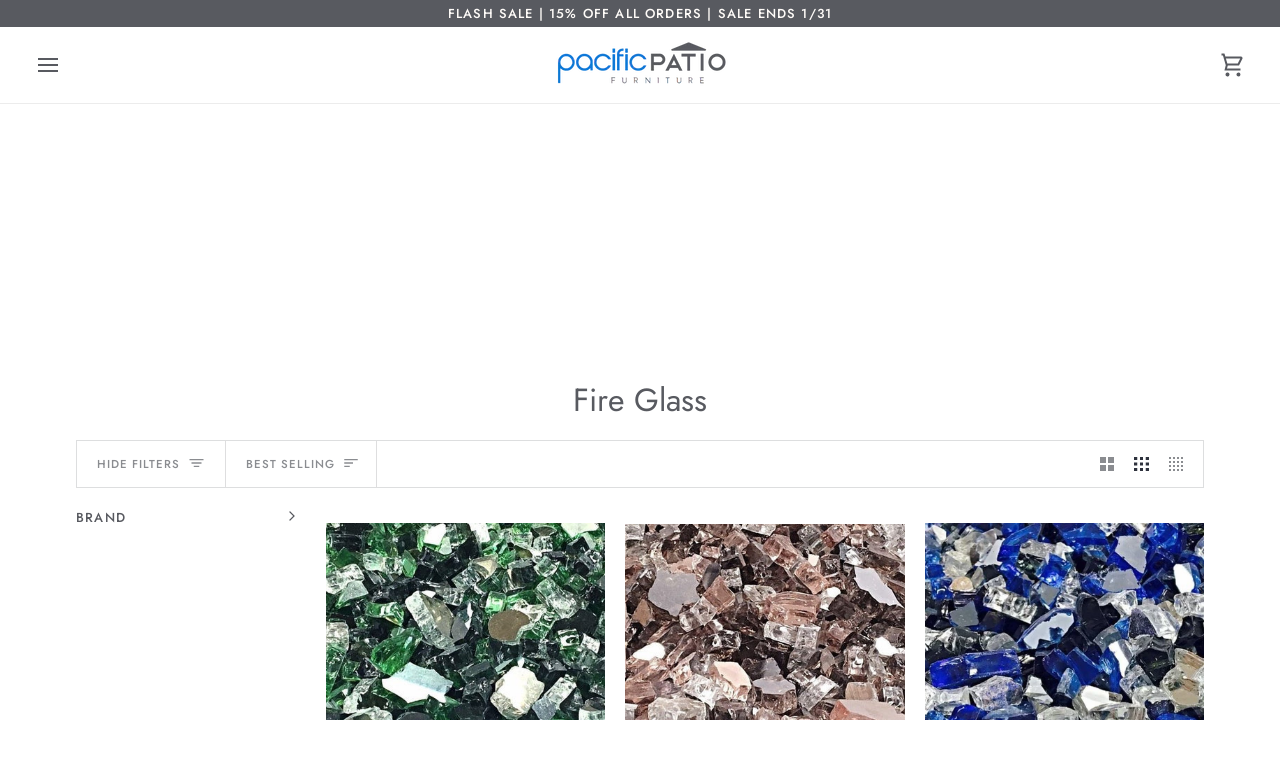

--- FILE ---
content_type: text/html; charset=utf-8
request_url: https://pacpatio.com/collections/fire-glass
body_size: 74439
content:
<!doctype html>




<html class="no-js" lang="en" ><head>
  <meta charset="utf-8">
  <meta http-equiv="X-UA-Compatible" content="IE=edge,chrome=1">
  <meta name="viewport" content="width=device-width,initial-scale=1,viewport-fit=cover">
  <meta name="theme-color" content="#687158"><link rel="canonical" href="https://pacpatio.com/collections/fire-glass"><!-- ======================= Pipeline Theme V7.4.1 ========================= -->

  <!-- Preloading ================================================================== -->

  <link rel="preconnect" href="https://fonts.shopify.com" crossorigin>
  <link rel="preload" href="//pacpatio.com/cdn/fonts/poppins/poppins_n4.0ba78fa5af9b0e1a374041b3ceaadf0a43b41362.woff2" as="font" type="font/woff2" crossorigin>
  <link rel="preload" href="//pacpatio.com/cdn/fonts/jost/jost_n4.d47a1b6347ce4a4c9f437608011273009d91f2b7.woff2" as="font" type="font/woff2" crossorigin>
  <link rel="preload" href="//pacpatio.com/cdn/fonts/jost/jost_n4.d47a1b6347ce4a4c9f437608011273009d91f2b7.woff2" as="font" type="font/woff2" crossorigin>

  <!-- Title and description ================================================ --><link rel="shortcut icon" href="//pacpatio.com/cdn/shop/files/boxed_logo_plain_32x32.jpg?v=1641493512" type="image/png">
  <title>
    

    Fire Glass
&ndash; Pacific Patio Furniture

  </title><!-- /snippets/social-meta-tags.liquid --><meta property="og:site_name" content="Pacific Patio Furniture">
<meta property="og:url" content="https://pacpatio.com/collections/fire-glass">
<meta property="og:title" content="Fire Glass">
<meta property="og:type" content="website">
<meta property="og:description" content="Family owned &amp; operated luxury outdoor patio furniture showroom in Agoura Hills, CA serving the Los Angeles &amp; Ventura county areas. Shop our wide range of patio furniture seating, dining, fire pits, umbrellas, accessories &amp; more! Offering the largest selection of &#39;Luxury Tailored to your Lifestyle&#39;. ">


<meta name="twitter:site" content="@">
<meta name="twitter:card" content="summary_large_image">
<meta name="twitter:title" content="Fire Glass">
<meta name="twitter:description" content="Family owned &amp; operated luxury outdoor patio furniture showroom in Agoura Hills, CA serving the Los Angeles &amp; Ventura county areas. Shop our wide range of patio furniture seating, dining, fire pits, umbrellas, accessories &amp; more! Offering the largest selection of &#39;Luxury Tailored to your Lifestyle&#39;. "><!-- CSS ================================================================== -->

  <link href="//pacpatio.com/cdn/shop/t/13/assets/font-settings.css?v=166549414247303749941765315958" rel="stylesheet" type="text/css" media="all" />

  <!-- /snippets/css-variables.liquid -->


<style data-shopify>

:root {
/* ================ Layout Variables ================ */






--LAYOUT-WIDTH: 1200px;
--LAYOUT-GUTTER: 20px;
--LAYOUT-GUTTER-OFFSET: -20px;
--NAV-GUTTER: 15px;
--LAYOUT-OUTER: 36px;

/* ================ Product video ================ */

--COLOR-VIDEO-BG: #f2f2f2;


/* ================ Color Variables ================ */

/* === Backgrounds ===*/
--COLOR-BG: #ffffff;
--COLOR-BG-ACCENT: #fcfaf7;

/* === Text colors ===*/
--COLOR-TEXT-DARK: #2e323d;
--COLOR-TEXT: #585a60;
--COLOR-TEXT-LIGHT: #8a8c90;

/* === Bright color ===*/
--COLOR-PRIMARY: #585a60;
--COLOR-PRIMARY-HOVER: #2b3040;
--COLOR-PRIMARY-FADE: rgba(88, 90, 96, 0.05);
--COLOR-PRIMARY-FADE-HOVER: rgba(88, 90, 96, 0.1);--COLOR-PRIMARY-OPPOSITE: #ffffff;

/* === Secondary/link Color ===*/
--COLOR-SECONDARY: #687158;
--COLOR-SECONDARY-HOVER: #434f2d;
--COLOR-SECONDARY-FADE: rgba(104, 113, 88, 0.05);
--COLOR-SECONDARY-FADE-HOVER: rgba(104, 113, 88, 0.1);--COLOR-SECONDARY-OPPOSITE: #ffffff;

/* === Shades of grey ===*/
--COLOR-A5:  rgba(88, 90, 96, 0.05);
--COLOR-A10: rgba(88, 90, 96, 0.1);
--COLOR-A20: rgba(88, 90, 96, 0.2);
--COLOR-A35: rgba(88, 90, 96, 0.35);
--COLOR-A50: rgba(88, 90, 96, 0.5);
--COLOR-A80: rgba(88, 90, 96, 0.8);
--COLOR-A90: rgba(88, 90, 96, 0.9);
--COLOR-A95: rgba(88, 90, 96, 0.95);


/* ================ Inverted Color Variables ================ */

--INVERSE-BG: #717377;
--INVERSE-BG-ACCENT: #191008;

/* === Text colors ===*/
--INVERSE-TEXT-DARK: #ffffff;
--INVERSE-TEXT: #FFFFFF;
--INVERSE-TEXT-LIGHT: #d4d5d6;

/* === Bright color ===*/
--INVERSE-PRIMARY: #717377;
--INVERSE-PRIMARY-HOVER: #40495b;
--INVERSE-PRIMARY-FADE: rgba(113, 115, 119, 0.05);
--INVERSE-PRIMARY-FADE-HOVER: rgba(113, 115, 119, 0.1);--INVERSE-PRIMARY-OPPOSITE: #ffffff;


/* === Second Color ===*/
--INVERSE-SECONDARY: #dff3fd;
--INVERSE-SECONDARY-HOVER: #91dbff;
--INVERSE-SECONDARY-FADE: rgba(223, 243, 253, 0.05);
--INVERSE-SECONDARY-FADE-HOVER: rgba(223, 243, 253, 0.1);--INVERSE-SECONDARY-OPPOSITE: #000000;


/* === Shades of grey ===*/
--INVERSE-A5:  rgba(255, 255, 255, 0.05);
--INVERSE-A10: rgba(255, 255, 255, 0.1);
--INVERSE-A20: rgba(255, 255, 255, 0.2);
--INVERSE-A35: rgba(255, 255, 255, 0.3);
--INVERSE-A80: rgba(255, 255, 255, 0.8);
--INVERSE-A90: rgba(255, 255, 255, 0.9);
--INVERSE-A95: rgba(255, 255, 255, 0.95);


/* ================ Bright Color Variables ================ */

--BRIGHT-BG: #FFF9D9;
--BRIGHT-BG-ACCENT: #ff3333;

/* === Text colors ===*/
--BRIGHT-TEXT-DARK: #a1a1a1;
--BRIGHT-TEXT: #616161;
--BRIGHT-TEXT-LIGHT: #908f85;

/* === Bright color ===*/
--BRIGHT-PRIMARY: #EFBD1E;
--BRIGHT-PRIMARY-HOVER: #c19200;
--BRIGHT-PRIMARY-FADE: rgba(239, 189, 30, 0.05);
--BRIGHT-PRIMARY-FADE-HOVER: rgba(239, 189, 30, 0.1);--BRIGHT-PRIMARY-OPPOSITE: #000000;


/* === Second Color ===*/
--BRIGHT-SECONDARY: #e70000;
--BRIGHT-SECONDARY-HOVER: #9b0000;
--BRIGHT-SECONDARY-FADE: rgba(231, 0, 0, 0.05);
--BRIGHT-SECONDARY-FADE-HOVER: rgba(231, 0, 0, 0.1);--BRIGHT-SECONDARY-OPPOSITE: #ffffff;


/* === Shades of grey ===*/
--BRIGHT-A5:  rgba(97, 97, 97, 0.05);
--BRIGHT-A10: rgba(97, 97, 97, 0.1);
--BRIGHT-A20: rgba(97, 97, 97, 0.2);
--BRIGHT-A35: rgba(97, 97, 97, 0.3);
--BRIGHT-A80: rgba(97, 97, 97, 0.8);
--BRIGHT-A90: rgba(97, 97, 97, 0.9);
--BRIGHT-A95: rgba(97, 97, 97, 0.95);


/* === Account Bar ===*/
--COLOR-ANNOUNCEMENT-BG: #585a60;
--COLOR-ANNOUNCEMENT-TEXT: #fffcf9;

/* === Nav and dropdown link background ===*/
--COLOR-NAV: #ffffff;
--COLOR-NAV-TEXT: #585a60;
--COLOR-NAV-TEXT-DARK: #2e323d;
--COLOR-NAV-TEXT-LIGHT: #8a8c90;
--COLOR-NAV-BORDER: #ececec;
--COLOR-NAV-A10: rgba(88, 90, 96, 0.1);
--COLOR-NAV-A50: rgba(88, 90, 96, 0.5);
--COLOR-HIGHLIGHT-LINK: #d2815f;

/* === Site Footer ===*/
--COLOR-FOOTER-BG: #f9f6f2;
--COLOR-FOOTER-TEXT: #585a60;
--COLOR-FOOTER-A5: rgba(88, 90, 96, 0.05);
--COLOR-FOOTER-A15: rgba(88, 90, 96, 0.15);
--COLOR-FOOTER-A90: rgba(88, 90, 96, 0.9);

/* === Sub-Footer ===*/
--COLOR-SUB-FOOTER-BG: #f0f0f0;
--COLOR-SUB-FOOTER-TEXT: #656565;
--COLOR-SUB-FOOTER-A5: rgba(101, 101, 101, 0.05);
--COLOR-SUB-FOOTER-A15: rgba(101, 101, 101, 0.15);
--COLOR-SUB-FOOTER-A90: rgba(101, 101, 101, 0.9);

/* === Products ===*/
--PRODUCT-GRID-ASPECT-RATIO: 90.0%;

/* === Product badges ===*/
--COLOR-BADGE: #ffffff;
--COLOR-BADGE-TEXT: #656565;
--COLOR-BADGE-TEXT-DARK: #453939;
--COLOR-BADGE-TEXT-HOVER: #8b8b8b;
--COLOR-BADGE-HAIRLINE: #f7f7f7;

/* === Product item slider ===*/--COLOR-PRODUCT-SLIDER: #ffffff;--COLOR-PRODUCT-SLIDER-OPPOSITE: rgba(13, 13, 13, 0.06);/* === disabled form colors ===*/
--COLOR-DISABLED-BG: #eeefef;
--COLOR-DISABLED-TEXT: #c5c5c7;

--INVERSE-DISABLED-BG: #7f8185;
--INVERSE-DISABLED-TEXT: #a3a4a7;


/* === Tailwind RGBA Palette ===*/
--RGB-CANVAS: 255 255 255;
--RGB-CONTENT: 88 90 96;
--RGB-PRIMARY: 88 90 96;
--RGB-SECONDARY: 104 113 88;

--RGB-DARK-CANVAS: 113 115 119;
--RGB-DARK-CONTENT: 255 255 255;
--RGB-DARK-PRIMARY: 113 115 119;
--RGB-DARK-SECONDARY: 223 243 253;

--RGB-BRIGHT-CANVAS: 255 249 217;
--RGB-BRIGHT-CONTENT: 97 97 97;
--RGB-BRIGHT-PRIMARY: 239 189 30;
--RGB-BRIGHT-SECONDARY: 231 0 0;

--RGB-PRIMARY-CONTRAST: 255 255 255;
--RGB-SECONDARY-CONTRAST: 255 255 255;

--RGB-DARK-PRIMARY-CONTRAST: 255 255 255;
--RGB-DARK-SECONDARY-CONTRAST: 0 0 0;

--RGB-BRIGHT-PRIMARY-CONTRAST: 0 0 0;
--RGB-BRIGHT-SECONDARY-CONTRAST: 255 255 255;


/* === Button Radius === */
--BUTTON-RADIUS: 0px;


/* === Icon Stroke Width === */
--ICON-STROKE-WIDTH: 2px;


/* ================ Typography ================ */

--FONT-STACK-BODY: Poppins, sans-serif;
--FONT-STYLE-BODY: normal;
--FONT-WEIGHT-BODY: 400;
--FONT-WEIGHT-BODY-BOLD: 500;
--FONT-ADJUST-BODY: 1.0;

  --FONT-BODY-TRANSFORM: none;
  --FONT-BODY-LETTER-SPACING: normal;


--FONT-STACK-HEADING: Jost, sans-serif;
--FONT-STYLE-HEADING: normal;
--FONT-WEIGHT-HEADING: 400;
--FONT-WEIGHT-HEADING-BOLD: 500;
--FONT-ADJUST-HEADING: 1.0;

  --FONT-HEADING-TRANSFORM: none;
  --FONT-HEADING-LETTER-SPACING: normal;


--FONT-STACK-ACCENT: Jost, sans-serif;
--FONT-STYLE-ACCENT: normal;
--FONT-WEIGHT-ACCENT: 400;
--FONT-WEIGHT-ACCENT-BOLD: 500;
--FONT-ADJUST-ACCENT: 1.0;

  --FONT-ACCENT-TRANSFORM: uppercase;
  --FONT-ACCENT-LETTER-SPACING: 0.09em;

--TYPE-STACK-NAV: Jost, sans-serif;
--TYPE-STYLE-NAV: normal;
--TYPE-ADJUST-NAV: 1.0;
--TYPE-WEIGHT-NAV: 400;

  --FONT-NAV-TRANSFORM: uppercase;
  --FONT-NAV-LETTER-SPACING: 0.09em;

--TYPE-STACK-BUTTON: Jost, sans-serif;
--TYPE-STYLE-BUTTON: normal;
--TYPE-ADJUST-BUTTON: 1.0;
--TYPE-WEIGHT-BUTTON: 500;

  --FONT-BUTTON-TRANSFORM: uppercase;
  --FONT-BUTTON-LETTER-SPACING: 0.09em;

--TYPE-STACK-KICKER: Jost, sans-serif;
--TYPE-STYLE-KICKER: normal;
--TYPE-ADJUST-KICKER: 1.0;
--TYPE-WEIGHT-KICKER: 500;

  --FONT-KICKER-TRANSFORM: uppercase;
  --FONT-KICKER-LETTER-SPACING: 0.09em;


--ICO-SELECT: url('//pacpatio.com/cdn/shop/t/13/assets/ico-select.svg?v=135713797045974799901730181391');

/* ================ Photo correction ================ */
--PHOTO-CORRECTION: 100%;



}


/* ================ Typography ================ */
/* ================ type-scale.com ============ */

/* 1.16 base 13 */
:root {
 --font-1: 10px;
 --font-2: 11.3px;
 --font-3: 12px;
 --font-4: 13px;
 --font-5: 15.5px;
 --font-6: 17px;
 --font-7: 20px;
 --font-8: 23.5px;
 --font-9: 27px;
 --font-10:32px;
 --font-11:37px;
 --font-12:43px;
 --font-13:49px;
 --font-14:57px;
 --font-15:67px;
}

/* 1.175 base 13.5 */
@media only screen and (min-width: 480px) and (max-width: 1099px) {
  :root {
    --font-1: 10px;
    --font-2: 11.5px;
    --font-3: 12.5px;
    --font-4: 13.5px;
    --font-5: 16px;
    --font-6: 18px;
    --font-7: 21px;
    --font-8: 25px;
    --font-9: 29px;
    --font-10:34px;
    --font-11:40px;
    --font-12:47px;
    --font-13:56px;
    --font-14:65px;
   --font-15:77px;
  }
}
/* 1.22 base 14.5 */
@media only screen and (min-width: 1100px) {
  :root {
    --font-1: 10px;
    --font-2: 11.5px;
    --font-3: 13px;
    --font-4: 14.5px;
    --font-5: 17.5px;
    --font-6: 22px;
    --font-7: 26px;
    --font-8: 32px;
    --font-9: 39px;
    --font-10:48px;
    --font-11:58px;
    --font-12:71px;
    --font-13:87px;
    --font-14:106px;
    --font-15:129px;
 }
}


</style>


  <link href="//pacpatio.com/cdn/shop/t/13/assets/theme.css?v=33112761484347277931730181391" rel="stylesheet" type="text/css" media="all" />

  <script>
    document.documentElement.className = document.documentElement.className.replace('no-js', 'js');

    
      document.documentElement.classList.add('aos-initialized');let root = '/';
    if (root[root.length - 1] !== '/') {
      root = `${root}/`;
    }
    var theme = {
      routes: {
        root_url: root,
        cart: '/cart',
        cart_add_url: '/cart/add',
        product_recommendations_url: '/recommendations/products',
        account_addresses_url: '/account/addresses',
        predictive_search_url: '/search/suggest'
      },
      state: {
        cartOpen: null,
      },
      sizes: {
        small: 480,
        medium: 768,
        large: 1100,
        widescreen: 1400
      },
      assets: {
        photoswipe: '//pacpatio.com/cdn/shop/t/13/assets/photoswipe.js?v=169308975333299535361730181391',
        smoothscroll: '//pacpatio.com/cdn/shop/t/13/assets/smoothscroll.js?v=37906625415260927261730181391',
        swatches: '//pacpatio.com/cdn/shop/t/13/assets/swatches.json?v=154940297821828866241730181391',
        noImage: '//pacpatio.com/cdn/shopifycloud/storefront/assets/no-image-2048-a2addb12.gif',
        base: '//pacpatio.com/cdn/shop/t/13/assets/'
      },
      strings: {
        swatchesKey: "Color, Colour",
        addToCart: "Add to Cart",
        estimateShipping: "Estimate shipping",
        noShippingAvailable: "We do not ship to this destination.",
        free: "Free",
        from: "From",
        preOrder: "Pre-order",
        soldOut: "Sold Out",
        sale: "Sale",
        subscription: "Subscription",
        unavailable: "Unavailable",
        unitPrice: "Unit price",
        unitPriceSeparator: "per",
        stockout: "All available stock is in cart",
        products: "Products",
        pages: "Pages",
        collections: "Collections",
        resultsFor: "Results for",
        noResultsFor: "No results for",
        articles: "Articles",
        successMessage: "Link copied to clipboard",
      },
      settings: {
        badge_sale_type: "dollar",
        animate_hover: true,
        animate_scroll: true,
        show_locale_desktop: null,
        show_locale_mobile: null,
        show_currency_desktop: null,
        show_currency_mobile: null,
        currency_select_type: "country",
        currency_code_enable: false,
        cycle_images_hover_delay: 1.5
      },
      info: {
        name: 'pipeline'
      },
      version: '7.4.1',
      moneyFormat: "${{amount}}",
      shopCurrency: "USD",
      currencyCode: "USD"
    }
    let windowInnerHeight = window.innerHeight;
    document.documentElement.style.setProperty('--full-screen', `${windowInnerHeight}px`);
    document.documentElement.style.setProperty('--three-quarters', `${windowInnerHeight * 0.75}px`);
    document.documentElement.style.setProperty('--two-thirds', `${windowInnerHeight * 0.66}px`);
    document.documentElement.style.setProperty('--one-half', `${windowInnerHeight * 0.5}px`);
    document.documentElement.style.setProperty('--one-third', `${windowInnerHeight * 0.33}px`);
    document.documentElement.style.setProperty('--one-fifth', `${windowInnerHeight * 0.2}px`);

    window.isRTL = document.documentElement.getAttribute('dir') === 'rtl';
  </script><!-- Theme Javascript ============================================================== -->
  <script src="//pacpatio.com/cdn/shop/t/13/assets/vendor.js?v=69555399850987115801730181391" defer="defer"></script>
  <script src="//pacpatio.com/cdn/shop/t/13/assets/theme.js?v=155181627301911054061730181391" defer="defer"></script>

  <script>
    (function () {
      function onPageShowEvents() {
        if ('requestIdleCallback' in window) {
          requestIdleCallback(initCartEvent, { timeout: 500 })
        } else {
          initCartEvent()
        }
        function initCartEvent(){
          window.fetch(window.theme.routes.cart + '.js')
          .then((response) => {
            if(!response.ok){
              throw {status: response.statusText};
            }
            return response.json();
          })
          .then((response) => {
            document.dispatchEvent(new CustomEvent('theme:cart:change', {
              detail: {
                cart: response,
              },
              bubbles: true,
            }));
            return response;
          })
          .catch((e) => {
            console.error(e);
          });
        }
      };
      window.onpageshow = onPageShowEvents;
    })();
  </script>

  <script type="text/javascript">
    if (window.MSInputMethodContext && document.documentMode) {
      var scripts = document.getElementsByTagName('script')[0];
      var polyfill = document.createElement("script");
      polyfill.defer = true;
      polyfill.src = "//pacpatio.com/cdn/shop/t/13/assets/ie11.js?v=144489047535103983231730181391";

      scripts.parentNode.insertBefore(polyfill, scripts);
    }
  </script>

  <!-- Shopify app scripts =========================================================== -->
  <script>window.performance && window.performance.mark && window.performance.mark('shopify.content_for_header.start');</script><meta name="facebook-domain-verification" content="m6ash2a1n6zs4aqlko05tzs786teol">
<meta name="google-site-verification" content="R_d38RkOn-HM48x5LaqhmQQR97Dwm3r2YeDhugywEKE">
<meta id="shopify-digital-wallet" name="shopify-digital-wallet" content="/60872032501/digital_wallets/dialog">
<meta name="shopify-checkout-api-token" content="f245b0ec391dcb9187f481fa953e3ce4">
<link rel="alternate" type="application/atom+xml" title="Feed" href="/collections/fire-glass.atom" />
<link rel="alternate" type="application/json+oembed" href="https://pacpatio.com/collections/fire-glass.oembed">
<script async="async" src="/checkouts/internal/preloads.js?locale=en-US"></script>
<link rel="preconnect" href="https://shop.app" crossorigin="anonymous">
<script async="async" src="https://shop.app/checkouts/internal/preloads.js?locale=en-US&shop_id=60872032501" crossorigin="anonymous"></script>
<script id="apple-pay-shop-capabilities" type="application/json">{"shopId":60872032501,"countryCode":"US","currencyCode":"USD","merchantCapabilities":["supports3DS"],"merchantId":"gid:\/\/shopify\/Shop\/60872032501","merchantName":"Pacific Patio Furniture","requiredBillingContactFields":["postalAddress","email","phone"],"requiredShippingContactFields":["postalAddress","email","phone"],"shippingType":"shipping","supportedNetworks":["visa","masterCard","amex","discover","elo","jcb"],"total":{"type":"pending","label":"Pacific Patio Furniture","amount":"1.00"},"shopifyPaymentsEnabled":true,"supportsSubscriptions":true}</script>
<script id="shopify-features" type="application/json">{"accessToken":"f245b0ec391dcb9187f481fa953e3ce4","betas":["rich-media-storefront-analytics"],"domain":"pacpatio.com","predictiveSearch":true,"shopId":60872032501,"locale":"en"}</script>
<script>var Shopify = Shopify || {};
Shopify.shop = "pacificpatio.myshopify.com";
Shopify.locale = "en";
Shopify.currency = {"active":"USD","rate":"1.0"};
Shopify.country = "US";
Shopify.theme = {"name":"Newest Update - Working on this one.  || MT","id":146011324661,"schema_name":"Pipeline","schema_version":"7.4.1","theme_store_id":739,"role":"main"};
Shopify.theme.handle = "null";
Shopify.theme.style = {"id":null,"handle":null};
Shopify.cdnHost = "pacpatio.com/cdn";
Shopify.routes = Shopify.routes || {};
Shopify.routes.root = "/";</script>
<script type="module">!function(o){(o.Shopify=o.Shopify||{}).modules=!0}(window);</script>
<script>!function(o){function n(){var o=[];function n(){o.push(Array.prototype.slice.apply(arguments))}return n.q=o,n}var t=o.Shopify=o.Shopify||{};t.loadFeatures=n(),t.autoloadFeatures=n()}(window);</script>
<script>
  window.ShopifyPay = window.ShopifyPay || {};
  window.ShopifyPay.apiHost = "shop.app\/pay";
  window.ShopifyPay.redirectState = null;
</script>
<script id="shop-js-analytics" type="application/json">{"pageType":"collection"}</script>
<script defer="defer" async type="module" src="//pacpatio.com/cdn/shopifycloud/shop-js/modules/v2/client.init-shop-cart-sync_BT-GjEfc.en.esm.js"></script>
<script defer="defer" async type="module" src="//pacpatio.com/cdn/shopifycloud/shop-js/modules/v2/chunk.common_D58fp_Oc.esm.js"></script>
<script defer="defer" async type="module" src="//pacpatio.com/cdn/shopifycloud/shop-js/modules/v2/chunk.modal_xMitdFEc.esm.js"></script>
<script type="module">
  await import("//pacpatio.com/cdn/shopifycloud/shop-js/modules/v2/client.init-shop-cart-sync_BT-GjEfc.en.esm.js");
await import("//pacpatio.com/cdn/shopifycloud/shop-js/modules/v2/chunk.common_D58fp_Oc.esm.js");
await import("//pacpatio.com/cdn/shopifycloud/shop-js/modules/v2/chunk.modal_xMitdFEc.esm.js");

  window.Shopify.SignInWithShop?.initShopCartSync?.({"fedCMEnabled":true,"windoidEnabled":true});

</script>
<script>
  window.Shopify = window.Shopify || {};
  if (!window.Shopify.featureAssets) window.Shopify.featureAssets = {};
  window.Shopify.featureAssets['shop-js'] = {"shop-cart-sync":["modules/v2/client.shop-cart-sync_DZOKe7Ll.en.esm.js","modules/v2/chunk.common_D58fp_Oc.esm.js","modules/v2/chunk.modal_xMitdFEc.esm.js"],"init-fed-cm":["modules/v2/client.init-fed-cm_B6oLuCjv.en.esm.js","modules/v2/chunk.common_D58fp_Oc.esm.js","modules/v2/chunk.modal_xMitdFEc.esm.js"],"shop-cash-offers":["modules/v2/client.shop-cash-offers_D2sdYoxE.en.esm.js","modules/v2/chunk.common_D58fp_Oc.esm.js","modules/v2/chunk.modal_xMitdFEc.esm.js"],"shop-login-button":["modules/v2/client.shop-login-button_QeVjl5Y3.en.esm.js","modules/v2/chunk.common_D58fp_Oc.esm.js","modules/v2/chunk.modal_xMitdFEc.esm.js"],"pay-button":["modules/v2/client.pay-button_DXTOsIq6.en.esm.js","modules/v2/chunk.common_D58fp_Oc.esm.js","modules/v2/chunk.modal_xMitdFEc.esm.js"],"shop-button":["modules/v2/client.shop-button_DQZHx9pm.en.esm.js","modules/v2/chunk.common_D58fp_Oc.esm.js","modules/v2/chunk.modal_xMitdFEc.esm.js"],"avatar":["modules/v2/client.avatar_BTnouDA3.en.esm.js"],"init-windoid":["modules/v2/client.init-windoid_CR1B-cfM.en.esm.js","modules/v2/chunk.common_D58fp_Oc.esm.js","modules/v2/chunk.modal_xMitdFEc.esm.js"],"init-shop-for-new-customer-accounts":["modules/v2/client.init-shop-for-new-customer-accounts_C_vY_xzh.en.esm.js","modules/v2/client.shop-login-button_QeVjl5Y3.en.esm.js","modules/v2/chunk.common_D58fp_Oc.esm.js","modules/v2/chunk.modal_xMitdFEc.esm.js"],"init-shop-email-lookup-coordinator":["modules/v2/client.init-shop-email-lookup-coordinator_BI7n9ZSv.en.esm.js","modules/v2/chunk.common_D58fp_Oc.esm.js","modules/v2/chunk.modal_xMitdFEc.esm.js"],"init-shop-cart-sync":["modules/v2/client.init-shop-cart-sync_BT-GjEfc.en.esm.js","modules/v2/chunk.common_D58fp_Oc.esm.js","modules/v2/chunk.modal_xMitdFEc.esm.js"],"shop-toast-manager":["modules/v2/client.shop-toast-manager_DiYdP3xc.en.esm.js","modules/v2/chunk.common_D58fp_Oc.esm.js","modules/v2/chunk.modal_xMitdFEc.esm.js"],"init-customer-accounts":["modules/v2/client.init-customer-accounts_D9ZNqS-Q.en.esm.js","modules/v2/client.shop-login-button_QeVjl5Y3.en.esm.js","modules/v2/chunk.common_D58fp_Oc.esm.js","modules/v2/chunk.modal_xMitdFEc.esm.js"],"init-customer-accounts-sign-up":["modules/v2/client.init-customer-accounts-sign-up_iGw4briv.en.esm.js","modules/v2/client.shop-login-button_QeVjl5Y3.en.esm.js","modules/v2/chunk.common_D58fp_Oc.esm.js","modules/v2/chunk.modal_xMitdFEc.esm.js"],"shop-follow-button":["modules/v2/client.shop-follow-button_CqMgW2wH.en.esm.js","modules/v2/chunk.common_D58fp_Oc.esm.js","modules/v2/chunk.modal_xMitdFEc.esm.js"],"checkout-modal":["modules/v2/client.checkout-modal_xHeaAweL.en.esm.js","modules/v2/chunk.common_D58fp_Oc.esm.js","modules/v2/chunk.modal_xMitdFEc.esm.js"],"shop-login":["modules/v2/client.shop-login_D91U-Q7h.en.esm.js","modules/v2/chunk.common_D58fp_Oc.esm.js","modules/v2/chunk.modal_xMitdFEc.esm.js"],"lead-capture":["modules/v2/client.lead-capture_BJmE1dJe.en.esm.js","modules/v2/chunk.common_D58fp_Oc.esm.js","modules/v2/chunk.modal_xMitdFEc.esm.js"],"payment-terms":["modules/v2/client.payment-terms_Ci9AEqFq.en.esm.js","modules/v2/chunk.common_D58fp_Oc.esm.js","modules/v2/chunk.modal_xMitdFEc.esm.js"]};
</script>
<script>(function() {
  var isLoaded = false;
  function asyncLoad() {
    if (isLoaded) return;
    isLoaded = true;
    var urls = ["https:\/\/cdn.shopify.com\/s\/files\/1\/0608\/7203\/2501\/t\/2\/assets\/globo.menu.init.js?v=1636057206\u0026shop=pacificpatio.myshopify.com","https:\/\/quote.storeify.app\/js\/frontend\/scripttag.js?shop=pacificpatio.myshopify.com"];
    for (var i = 0; i < urls.length; i++) {
      var s = document.createElement('script');
      s.type = 'text/javascript';
      s.async = true;
      s.src = urls[i];
      var x = document.getElementsByTagName('script')[0];
      x.parentNode.insertBefore(s, x);
    }
  };
  if(window.attachEvent) {
    window.attachEvent('onload', asyncLoad);
  } else {
    window.addEventListener('load', asyncLoad, false);
  }
})();</script>
<script id="__st">var __st={"a":60872032501,"offset":-28800,"reqid":"707adb97-0926-456a-b8b7-fed15cf22440-1769080676","pageurl":"pacpatio.com\/collections\/fire-glass","u":"5c9454586840","p":"collection","rtyp":"collection","rid":388036788469};</script>
<script>window.ShopifyPaypalV4VisibilityTracking = true;</script>
<script id="captcha-bootstrap">!function(){'use strict';const t='contact',e='account',n='new_comment',o=[[t,t],['blogs',n],['comments',n],[t,'customer']],c=[[e,'customer_login'],[e,'guest_login'],[e,'recover_customer_password'],[e,'create_customer']],r=t=>t.map((([t,e])=>`form[action*='/${t}']:not([data-nocaptcha='true']) input[name='form_type'][value='${e}']`)).join(','),a=t=>()=>t?[...document.querySelectorAll(t)].map((t=>t.form)):[];function s(){const t=[...o],e=r(t);return a(e)}const i='password',u='form_key',d=['recaptcha-v3-token','g-recaptcha-response','h-captcha-response',i],f=()=>{try{return window.sessionStorage}catch{return}},m='__shopify_v',_=t=>t.elements[u];function p(t,e,n=!1){try{const o=window.sessionStorage,c=JSON.parse(o.getItem(e)),{data:r}=function(t){const{data:e,action:n}=t;return t[m]||n?{data:e,action:n}:{data:t,action:n}}(c);for(const[e,n]of Object.entries(r))t.elements[e]&&(t.elements[e].value=n);n&&o.removeItem(e)}catch(o){console.error('form repopulation failed',{error:o})}}const l='form_type',E='cptcha';function T(t){t.dataset[E]=!0}const w=window,h=w.document,L='Shopify',v='ce_forms',y='captcha';let A=!1;((t,e)=>{const n=(g='f06e6c50-85a8-45c8-87d0-21a2b65856fe',I='https://cdn.shopify.com/shopifycloud/storefront-forms-hcaptcha/ce_storefront_forms_captcha_hcaptcha.v1.5.2.iife.js',D={infoText:'Protected by hCaptcha',privacyText:'Privacy',termsText:'Terms'},(t,e,n)=>{const o=w[L][v],c=o.bindForm;if(c)return c(t,g,e,D).then(n);var r;o.q.push([[t,g,e,D],n]),r=I,A||(h.body.append(Object.assign(h.createElement('script'),{id:'captcha-provider',async:!0,src:r})),A=!0)});var g,I,D;w[L]=w[L]||{},w[L][v]=w[L][v]||{},w[L][v].q=[],w[L][y]=w[L][y]||{},w[L][y].protect=function(t,e){n(t,void 0,e),T(t)},Object.freeze(w[L][y]),function(t,e,n,w,h,L){const[v,y,A,g]=function(t,e,n){const i=e?o:[],u=t?c:[],d=[...i,...u],f=r(d),m=r(i),_=r(d.filter((([t,e])=>n.includes(e))));return[a(f),a(m),a(_),s()]}(w,h,L),I=t=>{const e=t.target;return e instanceof HTMLFormElement?e:e&&e.form},D=t=>v().includes(t);t.addEventListener('submit',(t=>{const e=I(t);if(!e)return;const n=D(e)&&!e.dataset.hcaptchaBound&&!e.dataset.recaptchaBound,o=_(e),c=g().includes(e)&&(!o||!o.value);(n||c)&&t.preventDefault(),c&&!n&&(function(t){try{if(!f())return;!function(t){const e=f();if(!e)return;const n=_(t);if(!n)return;const o=n.value;o&&e.removeItem(o)}(t);const e=Array.from(Array(32),(()=>Math.random().toString(36)[2])).join('');!function(t,e){_(t)||t.append(Object.assign(document.createElement('input'),{type:'hidden',name:u})),t.elements[u].value=e}(t,e),function(t,e){const n=f();if(!n)return;const o=[...t.querySelectorAll(`input[type='${i}']`)].map((({name:t})=>t)),c=[...d,...o],r={};for(const[a,s]of new FormData(t).entries())c.includes(a)||(r[a]=s);n.setItem(e,JSON.stringify({[m]:1,action:t.action,data:r}))}(t,e)}catch(e){console.error('failed to persist form',e)}}(e),e.submit())}));const S=(t,e)=>{t&&!t.dataset[E]&&(n(t,e.some((e=>e===t))),T(t))};for(const o of['focusin','change'])t.addEventListener(o,(t=>{const e=I(t);D(e)&&S(e,y())}));const B=e.get('form_key'),M=e.get(l),P=B&&M;t.addEventListener('DOMContentLoaded',(()=>{const t=y();if(P)for(const e of t)e.elements[l].value===M&&p(e,B);[...new Set([...A(),...v().filter((t=>'true'===t.dataset.shopifyCaptcha))])].forEach((e=>S(e,t)))}))}(h,new URLSearchParams(w.location.search),n,t,e,['guest_login'])})(!0,!0)}();</script>
<script integrity="sha256-4kQ18oKyAcykRKYeNunJcIwy7WH5gtpwJnB7kiuLZ1E=" data-source-attribution="shopify.loadfeatures" defer="defer" src="//pacpatio.com/cdn/shopifycloud/storefront/assets/storefront/load_feature-a0a9edcb.js" crossorigin="anonymous"></script>
<script crossorigin="anonymous" defer="defer" src="//pacpatio.com/cdn/shopifycloud/storefront/assets/shopify_pay/storefront-65b4c6d7.js?v=20250812"></script>
<script data-source-attribution="shopify.dynamic_checkout.dynamic.init">var Shopify=Shopify||{};Shopify.PaymentButton=Shopify.PaymentButton||{isStorefrontPortableWallets:!0,init:function(){window.Shopify.PaymentButton.init=function(){};var t=document.createElement("script");t.src="https://pacpatio.com/cdn/shopifycloud/portable-wallets/latest/portable-wallets.en.js",t.type="module",document.head.appendChild(t)}};
</script>
<script data-source-attribution="shopify.dynamic_checkout.buyer_consent">
  function portableWalletsHideBuyerConsent(e){var t=document.getElementById("shopify-buyer-consent"),n=document.getElementById("shopify-subscription-policy-button");t&&n&&(t.classList.add("hidden"),t.setAttribute("aria-hidden","true"),n.removeEventListener("click",e))}function portableWalletsShowBuyerConsent(e){var t=document.getElementById("shopify-buyer-consent"),n=document.getElementById("shopify-subscription-policy-button");t&&n&&(t.classList.remove("hidden"),t.removeAttribute("aria-hidden"),n.addEventListener("click",e))}window.Shopify?.PaymentButton&&(window.Shopify.PaymentButton.hideBuyerConsent=portableWalletsHideBuyerConsent,window.Shopify.PaymentButton.showBuyerConsent=portableWalletsShowBuyerConsent);
</script>
<script data-source-attribution="shopify.dynamic_checkout.cart.bootstrap">document.addEventListener("DOMContentLoaded",(function(){function t(){return document.querySelector("shopify-accelerated-checkout-cart, shopify-accelerated-checkout")}if(t())Shopify.PaymentButton.init();else{new MutationObserver((function(e,n){t()&&(Shopify.PaymentButton.init(),n.disconnect())})).observe(document.body,{childList:!0,subtree:!0})}}));
</script>
<link id="shopify-accelerated-checkout-styles" rel="stylesheet" media="screen" href="https://pacpatio.com/cdn/shopifycloud/portable-wallets/latest/accelerated-checkout-backwards-compat.css" crossorigin="anonymous">
<style id="shopify-accelerated-checkout-cart">
        #shopify-buyer-consent {
  margin-top: 1em;
  display: inline-block;
  width: 100%;
}

#shopify-buyer-consent.hidden {
  display: none;
}

#shopify-subscription-policy-button {
  background: none;
  border: none;
  padding: 0;
  text-decoration: underline;
  font-size: inherit;
  cursor: pointer;
}

#shopify-subscription-policy-button::before {
  box-shadow: none;
}

      </style>

<script>window.performance && window.performance.mark && window.performance.mark('shopify.content_for_header.end');</script>
<!-- BEGIN app block: shopify://apps/fontify/blocks/app-embed/334490e2-2153-4a2e-a452-e90bdeffa3cc --><link rel="preconnect" href="https://cdn.nitroapps.co" crossorigin=""><!-- shop nitro_fontify metafields --><link rel="preconnect" href="https://fonts.googleapis.com">
                     
            <link rel="stylesheet" href="https://fonts.googleapis.com/css2?family=Didact+Gothic:wght@400&display=swap" />
            <link rel="prefetch" href="https://fonts.googleapis.com/css2?family=Didact+Gothic:wght@400&display=swap" as="style" />
                     
    <style type="text/css" id="nitro-fontify" >
				 
		 
					body,h1,h2,h3,h4,h5,h6,p,a,li,*:not(.fa):not([class*="pe-"]):not(.lni):not(i[class*="iccl-"]):not(i[class*="la"]):not(i[class*="fa"]):not(.jdgm-star):not(.r--stars-icon){
				font-family: 'Didact Gothic' !important;
				
			}
		 
	</style>
<script>
    console.log(null);
    console.log(null);
  </script><script
  type="text/javascript"
  id="fontify-scripts"
>
  
  (function () {
    // Prevent duplicate execution
    if (window.fontifyScriptInitialized) {
      return;
    }
    window.fontifyScriptInitialized = true;

    if (window.opener) {
      // Remove existing listener if any before adding new one
      if (window.fontifyMessageListener) {
        window.removeEventListener('message', window.fontifyMessageListener, false);
      }

      function watchClosedWindow() {
        let itv = setInterval(function () {
          if (!window.opener || window.opener.closed) {
            clearInterval(itv);
            window.close();
          }
        }, 1000);
      }

      // Helper function to inject scripts and links from vite-tag content
      function injectScript(encodedContent) {
        

        // Decode HTML entities
        const tempTextarea = document.createElement('textarea');
        tempTextarea.innerHTML = encodedContent;
        const viteContent = tempTextarea.value;

        // Parse HTML content
        const tempDiv = document.createElement('div');
        tempDiv.innerHTML = viteContent;

        // Track duplicates within tempDiv only
        const scriptIds = new Set();
        const scriptSrcs = new Set();
        const linkKeys = new Set();

        // Helper to clone element attributes
        function cloneAttributes(source, target) {
          Array.from(source.attributes).forEach(function(attr) {
            if (attr.name === 'crossorigin') {
              target.crossOrigin = attr.value;
            } else {
              target.setAttribute(attr.name, attr.value);
            }
          });
          if (source.textContent) {
            target.textContent = source.textContent;
          }
        }

        // Inject scripts (filter duplicates within tempDiv)
        tempDiv.querySelectorAll('script').forEach(function(script) {
          const scriptId = script.getAttribute('id');
          const scriptSrc = script.getAttribute('src');

          // Skip if duplicate in tempDiv
          if ((scriptId && scriptIds.has(scriptId)) || (scriptSrc && scriptSrcs.has(scriptSrc))) {
            return;
          }

          // Track script
          if (scriptId) scriptIds.add(scriptId);
          if (scriptSrc) scriptSrcs.add(scriptSrc);

          // Clone and inject
          const newScript = document.createElement('script');
          cloneAttributes(script, newScript);

          document.head.appendChild(newScript);
        });

        // Inject links (filter duplicates within tempDiv)
        tempDiv.querySelectorAll('link').forEach(function(link) {
          const linkHref = link.getAttribute('href');
          const linkRel = link.getAttribute('rel') || '';
          const key = linkHref + '|' + linkRel;

          // Skip if duplicate in tempDiv
          if (linkHref && linkKeys.has(key)) {
            return;
          }

          // Track link
          if (linkHref) linkKeys.add(key);

          // Clone and inject
          const newLink = document.createElement('link');
          cloneAttributes(link, newLink);
          document.head.appendChild(newLink);
        });
      }

      // Function to apply preview font data


      function receiveMessage(event) {
        watchClosedWindow();
        if (event.data.action == 'fontify_ready') {
          console.log('fontify_ready');
          injectScript(`&lt;!-- BEGIN app snippet: vite-tag --&gt;


  &lt;script src=&quot;https://cdn.shopify.com/extensions/019bafe3-77e1-7e6a-87b2-cbeff3e5cd6f/fontify-polaris-11/assets/main-B3V8Mu2P.js&quot; type=&quot;module&quot; crossorigin=&quot;anonymous&quot;&gt;&lt;/script&gt;

&lt;!-- END app snippet --&gt;
  &lt;!-- BEGIN app snippet: vite-tag --&gt;


  &lt;link href=&quot;//cdn.shopify.com/extensions/019bafe3-77e1-7e6a-87b2-cbeff3e5cd6f/fontify-polaris-11/assets/main-GVRB1u2d.css&quot; rel=&quot;stylesheet&quot; type=&quot;text/css&quot; media=&quot;all&quot; /&gt;

&lt;!-- END app snippet --&gt;
`);

        } else if (event.data.action == 'font_audit_ready') {
          injectScript(`&lt;!-- BEGIN app snippet: vite-tag --&gt;


  &lt;script src=&quot;https://cdn.shopify.com/extensions/019bafe3-77e1-7e6a-87b2-cbeff3e5cd6f/fontify-polaris-11/assets/audit-DDeWPAiq.js&quot; type=&quot;module&quot; crossorigin=&quot;anonymous&quot;&gt;&lt;/script&gt;

&lt;!-- END app snippet --&gt;
  &lt;!-- BEGIN app snippet: vite-tag --&gt;


  &lt;link href=&quot;//cdn.shopify.com/extensions/019bafe3-77e1-7e6a-87b2-cbeff3e5cd6f/fontify-polaris-11/assets/audit-CNr6hPle.css&quot; rel=&quot;stylesheet&quot; type=&quot;text/css&quot; media=&quot;all&quot; /&gt;

&lt;!-- END app snippet --&gt;
`);

        } else if (event.data.action == 'preview_font_data') {
          const fontData = event?.data || null;
          window.fontifyPreviewData = fontData;
          injectScript(`&lt;!-- BEGIN app snippet: vite-tag --&gt;


  &lt;script src=&quot;https://cdn.shopify.com/extensions/019bafe3-77e1-7e6a-87b2-cbeff3e5cd6f/fontify-polaris-11/assets/preview-CH6oXAfY.js&quot; type=&quot;module&quot; crossorigin=&quot;anonymous&quot;&gt;&lt;/script&gt;

&lt;!-- END app snippet --&gt;
`);
        }
      }

      // Store reference to listener for cleanup
      window.fontifyMessageListener = receiveMessage;
      window.addEventListener('message', receiveMessage, false);

      // Send init message when window is opened from opener
      if (window.opener) {
        window.opener.postMessage({ action: `${window.name}_init`, data: JSON.parse(JSON.stringify({})) }, '*');
      }
    }
  })();
</script>


<!-- END app block --><!-- BEGIN app block: shopify://apps/o-request-a-quote/blocks/omgrfq_script/5f4ac0e6-8a57-4f3d-853e-0194eab86273 --><script
  id="omgrfq-script"
  type='text/javascript'
  data-type="custom">
    if ((typeof window.jQuery === 'undefined')) {<!-- BEGIN app snippet: omg-jquery -->
    (function(){"use strict";var C=document,D=window,st=C.documentElement,L=C.createElement.bind(C),ft=L("div"),q=L("table"),Mt=L("tbody"),ot=L("tr"),H=Array.isArray,S=Array.prototype,Dt=S.concat,U=S.filter,at=S.indexOf,ct=S.map,Bt=S.push,ht=S.slice,z=S.some,_t=S.splice,Pt=/^#(?:[\w-]|\\.|[^\x00-\xa0])*$/,Ht=/^\.(?:[\w-]|\\.|[^\x00-\xa0])*$/,$t=/<.+>/,jt=/^\w+$/;function J(t,n){var r=It(n);return!t||!r&&!A(n)&&!c(n)?[]:!r&&Ht.test(t)?n.getElementsByClassName(t.slice(1).replace(/\\/g,"")):!r&&jt.test(t)?n.getElementsByTagName(t):n.querySelectorAll(t)}var dt=function(){function t(n,r){if(n){if(Y(n))return n;var i=n;if(g(n)){var e=r||C;if(i=Pt.test(n)&&A(e)?e.getElementById(n.slice(1).replace(/\\/g,"")):$t.test(n)?yt(n):Y(e)?e.find(n):g(e)?o(e).find(n):J(n,e),!i)return}else if(O(n))return this.ready(n);(i.nodeType||i===D)&&(i=[i]),this.length=i.length;for(var s=0,f=this.length;s<f;s++)this[s]=i[s]}}return t.prototype.init=function(n,r){return new t(n,r)},t}(),u=dt.prototype,o=u.init;o.fn=o.prototype=u,u.length=0,u.splice=_t,typeof Symbol=="function"&&(u[Symbol.iterator]=S[Symbol.iterator]);function Y(t){return t instanceof dt}function B(t){return!!t&&t===t.window}function A(t){return!!t&&t.nodeType===9}function It(t){return!!t&&t.nodeType===11}function c(t){return!!t&&t.nodeType===1}function Ft(t){return!!t&&t.nodeType===3}function Wt(t){return typeof t=="boolean"}function O(t){return typeof t=="function"}function g(t){return typeof t=="string"}function v(t){return t===void 0}function P(t){return t===null}function lt(t){return!isNaN(parseFloat(t))&&isFinite(t)}function G(t){if(typeof t!="object"||t===null)return!1;var n=Object.getPrototypeOf(t);return n===null||n===Object.prototype}o.isWindow=B,o.isFunction=O,o.isArray=H,o.isNumeric=lt,o.isPlainObject=G;function d(t,n,r){if(r){for(var i=t.length;i--;)if(n.call(t[i],i,t[i])===!1)return t}else if(G(t))for(var e=Object.keys(t),i=0,s=e.length;i<s;i++){var f=e[i];if(n.call(t[f],f,t[f])===!1)return t}else for(var i=0,s=t.length;i<s;i++)if(n.call(t[i],i,t[i])===!1)return t;return t}o.each=d,u.each=function(t){return d(this,t)},u.empty=function(){return this.each(function(t,n){for(;n.firstChild;)n.removeChild(n.firstChild)})};var qt=/\S+/g;function j(t){return g(t)?t.match(qt)||[]:[]}u.toggleClass=function(t,n){var r=j(t),i=!v(n);return this.each(function(e,s){c(s)&&d(r,function(f,a){i?n?s.classList.add(a):s.classList.remove(a):s.classList.toggle(a)})})},u.addClass=function(t){return this.toggleClass(t,!0)},u.removeAttr=function(t){var n=j(t);return this.each(function(r,i){c(i)&&d(n,function(e,s){i.removeAttribute(s)})})};function Ut(t,n){if(t){if(g(t)){if(arguments.length<2){if(!this[0]||!c(this[0]))return;var r=this[0].getAttribute(t);return P(r)?void 0:r}return v(n)?this:P(n)?this.removeAttr(t):this.each(function(e,s){c(s)&&s.setAttribute(t,n)})}for(var i in t)this.attr(i,t[i]);return this}}u.attr=Ut,u.removeClass=function(t){return arguments.length?this.toggleClass(t,!1):this.attr("class","")},u.hasClass=function(t){return!!t&&z.call(this,function(n){return c(n)&&n.classList.contains(t)})},u.get=function(t){return v(t)?ht.call(this):(t=Number(t),this[t<0?t+this.length:t])},u.eq=function(t){return o(this.get(t))},u.first=function(){return this.eq(0)},u.last=function(){return this.eq(-1)};function zt(t){return v(t)?this.get().map(function(n){return c(n)||Ft(n)?n.textContent:""}).join(""):this.each(function(n,r){c(r)&&(r.textContent=t)})}u.text=zt;function T(t,n,r){if(c(t)){var i=D.getComputedStyle(t,null);return r?i.getPropertyValue(n)||void 0:i[n]||t.style[n]}}function E(t,n){return parseInt(T(t,n),10)||0}function gt(t,n){return E(t,"border".concat(n?"Left":"Top","Width"))+E(t,"padding".concat(n?"Left":"Top"))+E(t,"padding".concat(n?"Right":"Bottom"))+E(t,"border".concat(n?"Right":"Bottom","Width"))}var X={};function Jt(t){if(X[t])return X[t];var n=L(t);C.body.insertBefore(n,null);var r=T(n,"display");return C.body.removeChild(n),X[t]=r!=="none"?r:"block"}function vt(t){return T(t,"display")==="none"}function pt(t,n){var r=t&&(t.matches||t.webkitMatchesSelector||t.msMatchesSelector);return!!r&&!!n&&r.call(t,n)}function I(t){return g(t)?function(n,r){return pt(r,t)}:O(t)?t:Y(t)?function(n,r){return t.is(r)}:t?function(n,r){return r===t}:function(){return!1}}u.filter=function(t){var n=I(t);return o(U.call(this,function(r,i){return n.call(r,i,r)}))};function x(t,n){return n?t.filter(n):t}u.detach=function(t){return x(this,t).each(function(n,r){r.parentNode&&r.parentNode.removeChild(r)}),this};var Yt=/^\s*<(\w+)[^>]*>/,Gt=/^<(\w+)\s*\/?>(?:<\/\1>)?$/,mt={"*":ft,tr:Mt,td:ot,th:ot,thead:q,tbody:q,tfoot:q};function yt(t){if(!g(t))return[];if(Gt.test(t))return[L(RegExp.$1)];var n=Yt.test(t)&&RegExp.$1,r=mt[n]||mt["*"];return r.innerHTML=t,o(r.childNodes).detach().get()}o.parseHTML=yt,u.has=function(t){var n=g(t)?function(r,i){return J(t,i).length}:function(r,i){return i.contains(t)};return this.filter(n)},u.not=function(t){var n=I(t);return this.filter(function(r,i){return(!g(t)||c(i))&&!n.call(i,r,i)})};function R(t,n,r,i){for(var e=[],s=O(n),f=i&&I(i),a=0,y=t.length;a<y;a++)if(s){var h=n(t[a]);h.length&&Bt.apply(e,h)}else for(var p=t[a][n];p!=null&&!(i&&f(-1,p));)e.push(p),p=r?p[n]:null;return e}function bt(t){return t.multiple&&t.options?R(U.call(t.options,function(n){return n.selected&&!n.disabled&&!n.parentNode.disabled}),"value"):t.value||""}function Xt(t){return arguments.length?this.each(function(n,r){var i=r.multiple&&r.options;if(i||Ot.test(r.type)){var e=H(t)?ct.call(t,String):P(t)?[]:[String(t)];i?d(r.options,function(s,f){f.selected=e.indexOf(f.value)>=0},!0):r.checked=e.indexOf(r.value)>=0}else r.value=v(t)||P(t)?"":t}):this[0]&&bt(this[0])}u.val=Xt,u.is=function(t){var n=I(t);return z.call(this,function(r,i){return n.call(r,i,r)})},o.guid=1;function w(t){return t.length>1?U.call(t,function(n,r,i){return at.call(i,n)===r}):t}o.unique=w,u.add=function(t,n){return o(w(this.get().concat(o(t,n).get())))},u.children=function(t){return x(o(w(R(this,function(n){return n.children}))),t)},u.parent=function(t){return x(o(w(R(this,"parentNode"))),t)},u.index=function(t){var n=t?o(t)[0]:this[0],r=t?this:o(n).parent().children();return at.call(r,n)},u.closest=function(t){var n=this.filter(t);if(n.length)return n;var r=this.parent();return r.length?r.closest(t):n},u.siblings=function(t){return x(o(w(R(this,function(n){return o(n).parent().children().not(n)}))),t)},u.find=function(t){return o(w(R(this,function(n){return J(t,n)})))};var Kt=/^\s*<!(?:\[CDATA\[|--)|(?:\]\]|--)>\s*$/g,Qt=/^$|^module$|\/(java|ecma)script/i,Vt=["type","src","nonce","noModule"];function Zt(t,n){var r=o(t);r.filter("script").add(r.find("script")).each(function(i,e){if(Qt.test(e.type)&&st.contains(e)){var s=L("script");s.text=e.textContent.replace(Kt,""),d(Vt,function(f,a){e[a]&&(s[a]=e[a])}),n.head.insertBefore(s,null),n.head.removeChild(s)}})}function kt(t,n,r,i,e){i?t.insertBefore(n,r?t.firstChild:null):t.nodeName==="HTML"?t.parentNode.replaceChild(n,t):t.parentNode.insertBefore(n,r?t:t.nextSibling),e&&Zt(n,t.ownerDocument)}function N(t,n,r,i,e,s,f,a){return d(t,function(y,h){d(o(h),function(p,M){d(o(n),function(b,W){var rt=r?M:W,it=r?W:M,m=r?p:b;kt(rt,m?it.cloneNode(!0):it,i,e,!m)},a)},f)},s),n}u.after=function(){return N(arguments,this,!1,!1,!1,!0,!0)},u.append=function(){return N(arguments,this,!1,!1,!0)};function tn(t){if(!arguments.length)return this[0]&&this[0].innerHTML;if(v(t))return this;var n=/<script[\s>]/.test(t);return this.each(function(r,i){c(i)&&(n?o(i).empty().append(t):i.innerHTML=t)})}u.html=tn,u.appendTo=function(t){return N(arguments,this,!0,!1,!0)},u.wrapInner=function(t){return this.each(function(n,r){var i=o(r),e=i.contents();e.length?e.wrapAll(t):i.append(t)})},u.before=function(){return N(arguments,this,!1,!0)},u.wrapAll=function(t){for(var n=o(t),r=n[0];r.children.length;)r=r.firstElementChild;return this.first().before(n),this.appendTo(r)},u.wrap=function(t){return this.each(function(n,r){var i=o(t)[0];o(r).wrapAll(n?i.cloneNode(!0):i)})},u.insertAfter=function(t){return N(arguments,this,!0,!1,!1,!1,!1,!0)},u.insertBefore=function(t){return N(arguments,this,!0,!0)},u.prepend=function(){return N(arguments,this,!1,!0,!0,!0,!0)},u.prependTo=function(t){return N(arguments,this,!0,!0,!0,!1,!1,!0)},u.contents=function(){return o(w(R(this,function(t){return t.tagName==="IFRAME"?[t.contentDocument]:t.tagName==="TEMPLATE"?t.content.childNodes:t.childNodes})))},u.next=function(t,n,r){return x(o(w(R(this,"nextElementSibling",n,r))),t)},u.nextAll=function(t){return this.next(t,!0)},u.nextUntil=function(t,n){return this.next(n,!0,t)},u.parents=function(t,n){return x(o(w(R(this,"parentElement",!0,n))),t)},u.parentsUntil=function(t,n){return this.parents(n,t)},u.prev=function(t,n,r){return x(o(w(R(this,"previousElementSibling",n,r))),t)},u.prevAll=function(t){return this.prev(t,!0)},u.prevUntil=function(t,n){return this.prev(n,!0,t)},u.map=function(t){return o(Dt.apply([],ct.call(this,function(n,r){return t.call(n,r,n)})))},u.clone=function(){return this.map(function(t,n){return n.cloneNode(!0)})},u.offsetParent=function(){return this.map(function(t,n){for(var r=n.offsetParent;r&&T(r,"position")==="static";)r=r.offsetParent;return r||st})},u.slice=function(t,n){return o(ht.call(this,t,n))};var nn=/-([a-z])/g;function K(t){return t.replace(nn,function(n,r){return r.toUpperCase()})}u.ready=function(t){var n=function(){return setTimeout(t,0,o)};return C.readyState!=="loading"?n():C.addEventListener("DOMContentLoaded",n),this},u.unwrap=function(){return this.parent().each(function(t,n){if(n.tagName!=="BODY"){var r=o(n);r.replaceWith(r.children())}}),this},u.offset=function(){var t=this[0];if(t){var n=t.getBoundingClientRect();return{top:n.top+D.pageYOffset,left:n.left+D.pageXOffset}}},u.position=function(){var t=this[0];if(t){var n=T(t,"position")==="fixed",r=n?t.getBoundingClientRect():this.offset();if(!n){for(var i=t.ownerDocument,e=t.offsetParent||i.documentElement;(e===i.body||e===i.documentElement)&&T(e,"position")==="static";)e=e.parentNode;if(e!==t&&c(e)){var s=o(e).offset();r.top-=s.top+E(e,"borderTopWidth"),r.left-=s.left+E(e,"borderLeftWidth")}}return{top:r.top-E(t,"marginTop"),left:r.left-E(t,"marginLeft")}}};var Et={class:"className",contenteditable:"contentEditable",for:"htmlFor",readonly:"readOnly",maxlength:"maxLength",tabindex:"tabIndex",colspan:"colSpan",rowspan:"rowSpan",usemap:"useMap"};u.prop=function(t,n){if(t){if(g(t))return t=Et[t]||t,arguments.length<2?this[0]&&this[0][t]:this.each(function(i,e){e[t]=n});for(var r in t)this.prop(r,t[r]);return this}},u.removeProp=function(t){return this.each(function(n,r){delete r[Et[t]||t]})};var rn=/^--/;function Q(t){return rn.test(t)}var V={},en=ft.style,un=["webkit","moz","ms"];function sn(t,n){if(n===void 0&&(n=Q(t)),n)return t;if(!V[t]){var r=K(t),i="".concat(r[0].toUpperCase()).concat(r.slice(1)),e="".concat(r," ").concat(un.join("".concat(i," "))).concat(i).split(" ");d(e,function(s,f){if(f in en)return V[t]=f,!1})}return V[t]}var fn={animationIterationCount:!0,columnCount:!0,flexGrow:!0,flexShrink:!0,fontWeight:!0,gridArea:!0,gridColumn:!0,gridColumnEnd:!0,gridColumnStart:!0,gridRow:!0,gridRowEnd:!0,gridRowStart:!0,lineHeight:!0,opacity:!0,order:!0,orphans:!0,widows:!0,zIndex:!0};function wt(t,n,r){return r===void 0&&(r=Q(t)),!r&&!fn[t]&&lt(n)?"".concat(n,"px"):n}function on(t,n){if(g(t)){var r=Q(t);return t=sn(t,r),arguments.length<2?this[0]&&T(this[0],t,r):t?(n=wt(t,n,r),this.each(function(e,s){c(s)&&(r?s.style.setProperty(t,n):s.style[t]=n)})):this}for(var i in t)this.css(i,t[i]);return this}u.css=on;function Ct(t,n){try{return t(n)}catch{return n}}var an=/^\s+|\s+$/;function St(t,n){var r=t.dataset[n]||t.dataset[K(n)];return an.test(r)?r:Ct(JSON.parse,r)}function cn(t,n,r){r=Ct(JSON.stringify,r),t.dataset[K(n)]=r}function hn(t,n){if(!t){if(!this[0])return;var r={};for(var i in this[0].dataset)r[i]=St(this[0],i);return r}if(g(t))return arguments.length<2?this[0]&&St(this[0],t):v(n)?this:this.each(function(e,s){cn(s,t,n)});for(var i in t)this.data(i,t[i]);return this}u.data=hn;function Tt(t,n){var r=t.documentElement;return Math.max(t.body["scroll".concat(n)],r["scroll".concat(n)],t.body["offset".concat(n)],r["offset".concat(n)],r["client".concat(n)])}d([!0,!1],function(t,n){d(["Width","Height"],function(r,i){var e="".concat(n?"outer":"inner").concat(i);u[e]=function(s){if(this[0])return B(this[0])?n?this[0]["inner".concat(i)]:this[0].document.documentElement["client".concat(i)]:A(this[0])?Tt(this[0],i):this[0]["".concat(n?"offset":"client").concat(i)]+(s&&n?E(this[0],"margin".concat(r?"Top":"Left"))+E(this[0],"margin".concat(r?"Bottom":"Right")):0)}})}),d(["Width","Height"],function(t,n){var r=n.toLowerCase();u[r]=function(i){if(!this[0])return v(i)?void 0:this;if(!arguments.length)return B(this[0])?this[0].document.documentElement["client".concat(n)]:A(this[0])?Tt(this[0],n):this[0].getBoundingClientRect()[r]-gt(this[0],!t);var e=parseInt(i,10);return this.each(function(s,f){if(c(f)){var a=T(f,"boxSizing");f.style[r]=wt(r,e+(a==="border-box"?gt(f,!t):0))}})}});var Rt="___cd";u.toggle=function(t){return this.each(function(n,r){if(c(r)){var i=vt(r),e=v(t)?i:t;e?(r.style.display=r[Rt]||"",vt(r)&&(r.style.display=Jt(r.tagName))):i||(r[Rt]=T(r,"display"),r.style.display="none")}})},u.hide=function(){return this.toggle(!1)},u.show=function(){return this.toggle(!0)};var xt="___ce",Z=".",k={focus:"focusin",blur:"focusout"},Nt={mouseenter:"mouseover",mouseleave:"mouseout"},dn=/^(mouse|pointer|contextmenu|drag|drop|click|dblclick)/i;function tt(t){return Nt[t]||k[t]||t}function nt(t){var n=t.split(Z);return[n[0],n.slice(1).sort()]}u.trigger=function(t,n){if(g(t)){var r=nt(t),i=r[0],e=r[1],s=tt(i);if(!s)return this;var f=dn.test(s)?"MouseEvents":"HTMLEvents";t=C.createEvent(f),t.initEvent(s,!0,!0),t.namespace=e.join(Z),t.___ot=i}t.___td=n;var a=t.___ot in k;return this.each(function(y,h){a&&O(h[t.___ot])&&(h["___i".concat(t.type)]=!0,h[t.___ot](),h["___i".concat(t.type)]=!1),h.dispatchEvent(t)})};function Lt(t){return t[xt]=t[xt]||{}}function ln(t,n,r,i,e){var s=Lt(t);s[n]=s[n]||[],s[n].push([r,i,e]),t.addEventListener(n,e)}function At(t,n){return!n||!z.call(n,function(r){return t.indexOf(r)<0})}function F(t,n,r,i,e){var s=Lt(t);if(n)s[n]&&(s[n]=s[n].filter(function(f){var a=f[0],y=f[1],h=f[2];if(e&&h.guid!==e.guid||!At(a,r)||i&&i!==y)return!0;t.removeEventListener(n,h)}));else for(n in s)F(t,n,r,i,e)}u.off=function(t,n,r){var i=this;if(v(t))this.each(function(s,f){!c(f)&&!A(f)&&!B(f)||F(f)});else if(g(t))O(n)&&(r=n,n=""),d(j(t),function(s,f){var a=nt(f),y=a[0],h=a[1],p=tt(y);i.each(function(M,b){!c(b)&&!A(b)&&!B(b)||F(b,p,h,n,r)})});else for(var e in t)this.off(e,t[e]);return this},u.remove=function(t){return x(this,t).detach().off(),this},u.replaceWith=function(t){return this.before(t).remove()},u.replaceAll=function(t){return o(t).replaceWith(this),this};function gn(t,n,r,i,e){var s=this;if(!g(t)){for(var f in t)this.on(f,n,r,t[f],e);return this}return g(n)||(v(n)||P(n)?n="":v(r)?(r=n,n=""):(i=r,r=n,n="")),O(i)||(i=r,r=void 0),i?(d(j(t),function(a,y){var h=nt(y),p=h[0],M=h[1],b=tt(p),W=p in Nt,rt=p in k;b&&s.each(function(it,m){if(!(!c(m)&&!A(m)&&!B(m))){var et=function(l){if(l.target["___i".concat(l.type)])return l.stopImmediatePropagation();if(!(l.namespace&&!At(M,l.namespace.split(Z)))&&!(!n&&(rt&&(l.target!==m||l.___ot===b)||W&&l.relatedTarget&&m.contains(l.relatedTarget)))){var ut=m;if(n){for(var _=l.target;!pt(_,n);)if(_===m||(_=_.parentNode,!_))return;ut=_}Object.defineProperty(l,"currentTarget",{configurable:!0,get:function(){return ut}}),Object.defineProperty(l,"delegateTarget",{configurable:!0,get:function(){return m}}),Object.defineProperty(l,"data",{configurable:!0,get:function(){return r}});var bn=i.call(ut,l,l.___td);e&&F(m,b,M,n,et),bn===!1&&(l.preventDefault(),l.stopPropagation())}};et.guid=i.guid=i.guid||o.guid++,ln(m,b,M,n,et)}})}),this):this}u.on=gn;function vn(t,n,r,i){return this.on(t,n,r,i,!0)}u.one=vn;var pn=/\r?\n/g;function mn(t,n){return"&".concat(encodeURIComponent(t),"=").concat(encodeURIComponent(n.replace(pn,`\r
    `)))}var yn=/file|reset|submit|button|image/i,Ot=/radio|checkbox/i;u.serialize=function(){var t="";return this.each(function(n,r){d(r.elements||[r],function(i,e){if(!(e.disabled||!e.name||e.tagName==="FIELDSET"||yn.test(e.type)||Ot.test(e.type)&&!e.checked)){var s=bt(e);if(!v(s)){var f=H(s)?s:[s];d(f,function(a,y){t+=mn(e.name,y)})}}})}),t.slice(1)},typeof exports<"u"?module.exports=o:D.cash=o})();
<!-- END app snippet -->// app
        window.OMGJquery = window.cash
    } else {
        window.OMGJquery = window.jQuery
    }

    var OMGRFQConfigs = {};
    var omgrfq_productCollection = [];
    var OMGRFQ_localization = {
        language: {
            iso_code: "en",
            name: "English",
        }
    };
    window.OMGIsUsingMigrate = true;
    var countAppendPrice = 0
    let OMGRFQB2bSettings = {}<!-- BEGIN app snippet: omgrfq_classDefinePosition -->
function getElementsCollectionsPage() {
    const selectors = [
        ".grid__item--collection-template",
        ".grid--uniform .grid__item > .grid-product__content",
        ".card-list .card-list__column .card",
        ".grid-uniform .grid__item",
        ".grid-uniform .grid-item",
        ".collage-grid__row .grid-product",
        ".product-card .product-card__content",
        ".card-wrapper .card > .card__content",
        ".card-wrapper > .card-information",
        ".product__grid-item .product-wrap",
        ".productgrid--items .productgrid--item",
        ".product-block > .product-block__inner",
        ".list-item.product-list-item",
        ".product-block .block-inner",
        ".product-list--collection .product-item",
        "#main-collection-product-grid [class^='#column']",
        ".collection-grid .grid-product",
        '.grid--uniform .grid__item',
        '.main-content .grid .grid__item.four-fifths',
        '.ecom-collection__product-item',
        '.modal-content > .product--outer',
    ]

    return selectors.join(',')
}

function OMGQuotesPriceClass() {
    const selectors = [
        'product-price .price',
        'product-price',
        '#productPrice-product-template',
        '.modal_price',
        '.product-form--price-wrapper',
        '.product-single__price',
        '.product_single_price',
        '.product-single__price-product-template',
        '.product-pricing',
        '.product__price-container',
        '.product--price',
        '.product-price',
        '.product-prices',
        '.product__price',
        '.price-box',
        '.price-container',
        '.price-list',
        '.product-detail .price-area',
        '.price_outer',
        '#product-price',
        '.price_range',
        '.detail-price',
        '.product-single__form-price',
        '.data-price-wrapper',
        ".priceProduct",
        "#ProductPrice",
        ".product-single__meta-list",
        ".product-single__prices",
        ".ProductMeta__PriceList",
        ".tt-price",
        '.single_product__price',
        '.pricearea',
        '.product-item-caption-price',
        '.product--price-wrapper',
        '.product-card__price',
        '.product-card__availability',
        '.productitem--price',
        '.boost-pfs-filter-product-item-price',
        '.price_wrapper',
        '.product-list-item-price',
        '.grid-product__price',
        '.product_price',
        '.grid-product__price-wrap',
        '.product-item__price',
        '.price-product',
        '.product-price__price',
        '.product-item__price-wrapper',
        '.product__prices',
        '.product-item--price',
        '.grid-link__meta',
        '.list-meta',
        '.ProductItem .ProductItem__PriceList',
        '.product-item__price-list',
        '.product-thumb-caption-price',
        '.product-card__price-wrapper',
        '.card__price',
        '.card__availability',
        "#main-collection-product-grid [class^='#product-card-price']",
        '.grid__item span[itemprop="price"]',
        '.f\\:product-single__block-product-price',
        '.ecom-product-single__price',
        '.ecom-collection__product-prices',
        '.productitem--price',
        '.modal_price',
        '.variant-item__quantity .quantity.cart-quantity',
        '.variant-item__price .price',
        '.variant-item__totals .price',
        '.totals__product-total',
        '.product-form-installment',
        '.product-pricing',
        '.t4s-product-price',
        '.prices',
        '.price',
    ];

    return selectors.join(",");
}

function OMGQuotesTitleClass() {
    const selectors = [
        '.product-single__title',
        '.product-title',
        '.product-single h2',
        '.product-name',
        '.product__heading',
        '.product-header',
        '.detail-info h1',
        '#product-description h1',
        '.product__title',
        '.product-meta__title',
        '#productInfo-product h1',
        '.product-detail .title',
        '.section_title',
        '.product-info-inner h1.page-heading',
        '.product_title',
        '.product_name',
        '.ProductMeta__Title',
        '.tt-title',
        '.single_product__title',
        '.product-item-caption-title',
        '.section__title',
        '.f\\:product-single__block-product-title',
        '.ecom-product__heading',
        '.product-item__title',
        '.product-details_title',
        '.item-title',
        '.view-product-title+div h1',
        '.product-information h1',
        '.shopify-product-form',
    ];

    return selectors.join(',');
}

function OMGQuotesDescriptionClass() {
    const selectors = [
        'rte-formatter',
        '.product-single__description',
        '.short-description',
        '.product-description',
        '.description',
        '.short-des',
        '.product-details__description',
        '.product-desc',
        '#product-description .rte',
        '.product__description',
        '.product_description',
        '.product-block-list__item--description',
        '.tabs__product-page',
        '.pr_short_des',
        '.product-single__desc',
        '.product-tabs',
        '.site-box-content .rte',
        '.product-simple-tab',
        '.product_section .description',
        '.ProductMeta__Description',
        '.tt-collapse-block',
        '.product-single .detail-bottom',
        '.short-description-detail',
        '.dt-sc-tabs-container',
        '.product-thumbnail__price',
        '.collapsibles-wrapper',
        '.product-description-tabs',
        '.product-single__content-text',
        '.product-tabs',
        '.f\\:product-single__block-product-description',
        '.ecom-product-single__description',
        '.product__description-container',
        '.product-details .accordion',
        '#main-product details',
    ];

    return selectors.join(',');
}

function OMGQuotesCollectionCartClass() {
    const selectors = [
        '.btn.product-btn',
        '.product-item .action form',
        '.btn.add-to-cart-btn',
        '.boost-pfs-addtocart-wrapper',
        '.productitem--action',
        '.btn-cart',
        '.product-form .product-add',
        '.button--add-to-cart',
        '.product-item__action-button',
        '.blog-read-more',
        '.tt-btn-addtocart',
        '.pr_atc_',
        '.product-add-cart',
        '.productgrid--items .productgrid--item button.productitem--action-atc',
        '.add_to_cart_button',
        '.product-item__action-list',
        '.quick-add__submit',
        '.ecom-product-single__add-to-cart',
        '.ecom-collection__product-simple-add-to-cart',
        '.product-form--atc-button',
        '.quick-add__button',
        'button.product-form__submit',
    ];

    return selectors.join(',');
}
<!-- END app snippet -->

    
    
    
    OMGRFQConfigs = {"store":"pacificpatio.myshopify.com","app_url":"https:\/\/apps.quotesnap.net","app_url_old":"","settings":{"general_settings":{"email_vat":0,"added_code":1,"calendar_lang":"en","redirect_link":"","vat_form_text":"Vat","calendar_theme":"material_blue","customize_data":{"isDefault":false,"button_view_history_quotes":{"color":"rgba(255, 255, 255, 1)","bg_color":"rgba(32, 34, 35, 1)","font_size":"Default","text_bold":0,"text_align":"center","text_italic":0,"text_underline":0,"stroke_enable":0,"stroke_size":"Default","stroke_color":"rgba(255, 201, 107, 1)","shadow_enable":0,"hover_enable":0,"hover_font_size":"Default","hover_font_color":"rgba(255, 255, 255, 1)","hover_border_radius":"Default","hover_bg_color":"rgba(255, 206, 122, 1)","hover_stroke_size":"Default","hover_stroke_color":"rgba(255, 206, 122, 1)","border_radius":"Default"},"button_view_quotes":{"color":"rgba(255, 255, 255, 1)","bg_color":"rgba(32, 34, 35, 1)","font_size":"Default","text_bold":0,"text_align":"center","text_italic":0,"text_underline":0,"stroke_enable":0,"stroke_size":"Default","stroke_color":"rgba(255, 201, 107, 1)","shadow_enable":0,"hover_enable":0,"hover_font_size":"Default","hover_font_color":"rgba(255, 255, 255, 1)","hover_border_radius":"Default","hover_bg_color":"rgba(255, 206, 122, 1)","hover_stroke_size":"Default","hover_stroke_color":"rgba(255, 206, 122, 1)","border_radius":"Default"},"button_add_quote":{"color":"rgba(32, 34, 35, 1)","bg_color":"rgba(255, 201, 107, 1)","font_size":"Default","text_bold":0,"text_align":"center","text_italic":0,"text_underline":0,"stroke_enable":"","stroke_size":"Default","stroke_color":"rgba(32, 34, 35, 1)","shadow_enable":0,"hover_enable":0,"hover_font_size":"Default","hover_font_color":"rgba(255, 255, 255, 1)","hover_border_radius":"Default","hover_bg_color":"rgba(255, 206, 122, 1)","hover_stroke_size":"Default","hover_stroke_color":"rgba(255, 206, 122, 1)","border_radius":"Default"}},"submit_all_cart":0,"user_confirm_email":0,"view_button_manual":0,"redirect_continue_btn":"","unsuccess_submit_mess":"Error when submitting a quote request!","add_quote_success_mess":"Add product to quote successfully!","user_confirm_email_text":"Your confirm quote has been sent into your email","request_quote_page_title_text":"Request A Quote","allow_out_stock":1,"custom_css":"","allow_collection_button":0,"position_button":"auto","custom_element_position":"","show_on_product":1,"hide_price":0,"hide_add_cart":0,"hide_price_collection":0,"hide_add_cart_collection":0,"form_data":[{"id":390426,"max":20,"min":0,"req":0,"send":1,"type":"text","input":"text","label":"Special inquiry","width":100,"placeholder":"Enter your inquiry"}],"ggsite_key":{"v2":"","v3":""},"type_recaptcha":0,"use_google_recaptcha":0,"sku_text":"SKU","product_text":"PRODUCT","price_text":"PRICE","option_text":"Option","message_text":"NOTES","quantity_text":"QUANTITY","total_form_text":"Subtotal","show_product_sku":0,"show_total_price":0,"total_price_text":"TOTAL PRICE","hide_option_table":0,"hide_remove_table":0,"offered_price_text":"WISHED PRICE","show_offered_price":0,"show_product_price":0,"hide_quantity_table":0,"message_placeholder":"Enter your notes","properties_form_text":"Properties","show_product_message":0,"show_properties_form":0,"show_total_price_products":0,"popup_shopping_mess":"Continue Shopping","popup_header_list_quote":"Step 2: Contact Info","submitting_quote_mess":"Submit Request","submitting_position":"right","empty_quote_mess":"Your quote is currently empty!","popup_header_empty_quote":"Empty List","empty_quote_image":1,"continue_shopping_empty_label":"Continue Shopping","illustration_image_empty":"","tracking_source":0,"viewed_products":0,"show_app_in_page":0,"auto_create_draft":0,"customer_data_sync":0,"choosen_page":0,"submit_quote_button":"Request Submitted","success_submit_mess":"Thank you for submitting a quote request! Our sales team will be in contact with you.","popup_header_submited_quote":"Request Submitted","continue_shopping_submit_label":"Continue Shopping","request_submit_image":1,"illustration_image_submited":"","type_request_submit":"full-size","toast_message_request_submit":"Request Submitted","enable_customer_type_selector":0,"type_quote_form":"popup","submit_form_add_one":0,"submit_form_add_one_text":"Only add 1 product to your submit quote form","toast_message_success":"Your quote is successfully added","toast_display_duration":3,"view_form_submit":{"b2b_show_billing":1,"b2b_show_company":1,"b2b_show_shipping":1,"dtc_show_shipping":1,"b2b_show_payment_term":1},"fields_setting":{"contact_info":{"last_name":{"enabled":true,"required":true},"first_name":{"enabled":true,"required":true},"phone_number":{"enabled":true,"required":true}},"shipping_address":{"city":{"enabled":true,"required":false},"state":{"enabled":false,"required":false},"address":{"enabled":true,"required":false},"company":{"enabled":false,"required":false},"country":{"enabled":false,"required":false},"last_name":{"enabled":false,"required":false},"first_name":{"enabled":false,"required":false},"postal_code":{"enabled":true,"required":false},"phone_number":{"enabled":true,"required":false}}},"appearance":{"font_size":14,"text_color":"rgba(0, 0, 0, 1)","footer_bg_color":"rgba(255, 255, 255, 1)","header_bg_color":"rgba(255, 255, 255, 1)","primary_bg_color":"rgba(255, 255, 255, 1)","secondary_bg_color":"rgba(245, 245, 245, 1)","submit_button_color":"rgba(255, 255, 255, 1)","continue_button_color":"rgba(0, 0, 0, 1)","section_title_bg_color":"rgba(249, 250, 251, 1)","submit_button_bg_color":"rgba(0, 0, 0, 1)","continue_button_bg_color":"rgba(255, 255, 255, 1)"},"show_next_cart_history":0,"view_quote_history_position":{"side":"right","margin_top":{"unit":"px","amount":210}},"view_history_quotes_mess":"View History Quote","show_history_quotes_button":0,"show_next_cart":0,"view_quote_position":{"side":"right","margin_top":{"unit":"px","amount":35}},"view_quote_mess":"View Quote","show_view_button":1,"show_view_button_empty":0,"button_text":"Request for quote"},"integrate":"{\"quantity\":false}","hide_price_settings":{"follow_quote":1,"hide_price":0,"hide_add_cart":0,"hide_price_collection":0,"hide_add_cart_collection":0,"applied_products_mode":1,"applied_customers_mode":1,"to_see_price":0,"applied_products_tags":[],"applied_customers_tags":[],"applied_customers_country":[],"applied_specific_products":[],"applied_products_collections":[]},"support_settings":{"price_element":".product__price__main","loading_element":"","collection_element":"","list_collection_data":{"index":{"all":{"class_append":"","product_per_page":12}},"search":{"class_append":"","product_per_page":12},"collection":{"class_append":"","product_per_page":12}},"add_cart_product_element":".btn--full, .btn--add-to-cart","price_element_collection":"","add_cart_collection_element":"","hide_price_cart_button_immediately":""},"multiple_form_settings":{"translations":{"note_title":"Note","billing_title":"Billing Address","company_title":"Company","contact_title":"Contact Information","products_title":"Products","shipping_title":"Shipping address","company_id_title":"Company ID","information_title":"Contact information","register_as_label":"Register as","billing_city_label":"City","company_name_label":"Company name","location_b2b_title":"Location","location_dtc_title":"Address","payment_term_title":"Payment terms","auto_fill_help_text":"Login to auto-fill your registered information","billing_state_label":"State","email_address_label":"Email address","shipping_city_label":"City","contact_person_title":"Contact person","shipping_state_label":"State","billing_address_label":"Address","billing_company_label":"Company\/attention","billing_country_label":"Country\/region","shipping_address_label":"Address","shipping_company_label":"Company\/attention","shipping_country_label":"Country\/region","billing_last_name_label":"Last name","company_id_place_holder":"Enter your company ID","contact_last_name_label":"Last name","shipping_use_as_billing":"Use as billing address","billing_first_name_label":"First name","company_name_placeholder":"Enter your company name","contact_first_name_label":"First name","placeholder_billing_city":"Enter your city","shipping_last_name_label":"Last name","billing_postal_code_label":"Postal Code","contact_and_company_title":"Contact & company","email_address_placeholder":"Enter your email","placeholder_billing_state":"Enter your state","placeholder_shipping_city":"Enter your city","shipping_first_name_label":"First name","billing_phone_number_label":"Phone number","contact_phone_number_label":"Phone number","placeholder_shipping_state":"Enter your state","shipping_postal_code_label":"Postal Code","placeholder_billing_address":"Enter your address","placeholder_billing_company":"Enter your company\/attention","placeholder_billing_country":"Enter your country\/region","shipping_phone_number_label":"Phone number","placeholder_shipping_address":"Enter your address","placeholder_shipping_company":"Enter your company\/attention","placeholder_shipping_country":"Enter your country\/region","placeholder_billing_last_name":"Enter your last name","placeholder_contact_last_name":"Enter your last name","placeholder_billing_first_name":"Enter your first name","placeholder_contact_first_name":"Enter your first name","placeholder_shipping_last_name":"Enter your last name","placeholder_billing_postal_code":"Enter your postal code","placeholder_shipping_first_name":"Enter your first name","placeholder_billing_phone_number":"Enter your phone number","placeholder_contact_phone_number":"Enter your phone number","placeholder_shipping_postal_code":"Enter your postal code","placeholder_shipping_phone_number":"Enter your phone number"},"common_setting":{"footer_setting":{"submitting_position":"right","submitting_quote_mess":"Add To Quote"},"display_setting":{"condition":"all","type_form":"popup"},"quote_form_header":{"popup_shopping_mess":"Continue Shopping","popup_header_list_quote":"Step 1: Product Inquiry"},"request_list":{"sku_text":"SKU","price_text":"PRICE","option_text":"Option","message_text":"NOTES","product_text":"PRODUCT","quantity_text":"QUANTITY","show_product_sku":0,"show_total_price":0,"total_price_text":"TOTAL PRICE","hide_option_table":0,"hide_remove_table":0,"offered_price_text":"WISHED PRICE","show_offered_price":0,"show_product_price":0,"hide_quantity_table":0,"message_placeholder":"Enter your notes","properties_form_text":"Properties","show_product_message":0,"show_properties_form":0,"show_sub_total_price_quote":0,"sub_total_price_quote_text":"Subtotal"}},"form_settings":[{"id":27482,"name":"Default Form","type_condition":"all","manual_condition":[],"automatically_condition":[],"information_setting":[{"id":456686,"max":20,"min":0,"req":0,"type":"text","input":"text","label":"Notes:","width":100,"placeholder":"Any additional comments or questions?"}],"created_at":1748975825,"status":1,"footer_setting":{"submitting_position":"right","submitting_quote_mess":"Add To Quote"}}]},"limit_file_size":0,"have_branding":0,"is_plan_b2b":false,"condition_product_rule":{"automate_kind_condition":"AND","enable_all_products":1,"enable_automate_products":0,"enable_manual_products":0,"manual_products":[],"addConditions":[]},"discounts":[]},"theme":[],"abTests":{"export_quote_pdf_Mar_2022":true,"redesign_hide_price_may_2023":true,"quote_snap_restructure_jul_2023":false,"quote_snap_storefront_improve_jul_2023":true,"quote_snap_charge_plan_aug_2023":false,"quote_snap_new_home_page":true,"quote_snap_new_home_page_onboarding_trial_oct_2023":false,"quote_snap_free_trial_oct_2023":true,"quote_snap_auto_hide_price_oct_2023":true,"quote_snap_halloween_oct_2023":false,"quote_snap_charge_now_nov_2023":true,"quote_salesperson_sep_2023":true,"quote_snap_admin_email_oct_2023":true,"quote_snap_recommend_app_nov_2023":true,"quote_snap_BFCM_oct_2023":false,"quote_snap_new_onboarding_nov_2023":true,"quote_snap_convert_email_oct_2023":true,"quote_snap_new_get_started_nov_2023":true,"quote_snap_bfs_nov_2023":true,"quote_snap_switch_app_free_plan_dec_2023":true,"quote_snap_discount_30_dec_2023":false,"quote_snap_translate_text_dec_2023":true,"quote_snap_email_translate_dec_2023":true,"quote_snap_get_started_dec_2023":true,"quote_snap_email_multiple_language_dec_2023":true,"quote_snap_pdf_multiple_language_dec_2023":true,"quote_snap_integrate_mailchimp_jan_2024":true,"quote_snap_hide_price_country_jan_2024":true,"quote_snap_integrate_hubspot_jan_2024":true,"quote_snap_integrate_shopify_jan_2024":true,"quote_snap_upload_file_aws_jan_2024":true,"quote_snap_up_sell_march_2024":false,"quote_snap_charge_one_time_mar_2024":false,"quote_snap_off_collection_march_2024":false,"quote_snap_charge_one_time_with_discount_mar_2024":false,"quote_snap_modal_charge_one_time_march_2024":false,"quote_snap_restructure_email_mar_2024":true,"quote_snap_convert_product_variant_apr_2024":true,"quote_snap_on_off_onboarding_apr_2024":false,"quote_snap_multiple_form_may_2024":true,"quote_snap_conditional_form_may_2024":true,"quote_snap_email_editor_mode_may_2024":true,"quote_customize_for_shop_request_may_2023":false,"quote_snap_redesign_pricing_plan_jun_2024":true,"quote_snap_b2b_setting_jul_2024":true,"quote_snap_redesign_pricing_b2b_aug_2024":true,"quote_snap_release_b2b_sep_2024":true,"quote_snap_b2b_feature_test_sep_2024":false,"quote_snap_form_b2b_sep_2024":true,"quote_snap_access_form_b2b_sep_2024":true,"quote_snap_customer_account_nov_2024":false,"quote_snap_new_hide_price_pricing_now_2024":true,"quote_snap_form_b2b_dtc_split_nov_2024":true,"convert_webhook_abtest":false,"quote_snap_dispatch_now_jan_2025":false,"quote_snap_storefront_graphql_feb_2025":true,"quote_snap_form_settings_pricing_feb_2025":true,"quote_snap_support_storefront_access_token_apr_2025":true},"storefront_setting":{"access_token":"27ab5d423a04db2d97b2bdd4836c1cf3"}}
    

    
        OMGDiscountLimit = []
    


    
    if (OMGRFQConfigs?.abTests?.quote_snap_auto_hide_price_oct_2023) {
        
    //
    }<!-- BEGIN app snippet: omgrfq_appendCollection -->
function appendElementInCollectionPage() {
    if (!(Number(OMGRFQConfigs.settings.general_settings.allow_collection_button)
        || OMGRFQConfigs.settings?.hide_price_settings?.hide_price_collection
        || OMGRFQConfigs.settings?.hide_price_settings?.hide_add_cart_collection)) {
        return
    }
    if (OMGRFQConfigs?.settings?.support_settings?.list_collection_data) {
            
            

            
            

            
            
                

                countAppendPrice += 1;
                const omgrfqElement = document.querySelectorAll(".omgrfq-collection-button");
                let elementItems = document.querySelectorAll(getElementsCollectionsPage());

                if (OMGRFQConfigs.settings.support_settings
                && OMGRFQConfigs.settings.support_settings.collection_element
                && document.querySelectorAll(OMGRFQConfigs.settings.support_settings.collection_element).length) {
                elementItems = document.querySelectorAll(OMGRFQConfigs.settings.support_settings.collection_element);
                }

                

                if (countAppendPrice > 100) {
                return;
                }

                if (elementItems.length && !omgrfqElement.length) {
                
                

                
if (elementItems[0]) {
                                let element0 = document.createElement('div');
                                element0.className = "omgrfq-collection-button";
                                element0.dataset.productId = "7434105979125";
                                element0.dataset.productHandle = "fire-heat-fire-glass-1-4-shamrock-blend";
                                elementItems[0].appendChild(element0);
                            }if (elementItems[1]) {
                                let element1 = document.createElement('div');
                                element1.className = "omgrfq-collection-button";
                                element1.dataset.productId = "7434105880821";
                                element1.dataset.productHandle = "fire-heat-fire-glass-1-4-sedona-blend";
                                elementItems[1].appendChild(element1);
                            }if (elementItems[2]) {
                                let element2 = document.createElement('div');
                                element2.className = "omgrfq-collection-button";
                                element2.dataset.productId = "7434105946357";
                                element2.dataset.productHandle = "fire-heat-fire-glass-1-4-outlaw-blend";
                                elementItems[2].appendChild(element2);
                            }if (elementItems[3]) {
                                let element3 = document.createElement('div');
                                element3.className = "omgrfq-collection-button";
                                element3.dataset.productId = "7434105913589";
                                element3.dataset.productHandle = "fire-heat-fire-glass-1-4-bermuda-blend";
                                elementItems[3].appendChild(element3);
                            }if (elementItems[4]) {
                                let element4 = document.createElement('div');
                                element4.className = "omgrfq-collection-button";
                                element4.dataset.productId = "7434094936309";
                                element4.dataset.productHandle = "fire-heat-fire-glass-1-4-sapphire-reflective";
                                elementItems[4].appendChild(element4);
                            }if (elementItems[5]) {
                                let element5 = document.createElement('div');
                                element5.className = "omgrfq-collection-button";
                                element5.dataset.productId = "7434095853813";
                                element5.dataset.productHandle = "fire-heat-fire-glass-1-2-platinum-reflective";
                                elementItems[5].appendChild(element5);
                            }if (elementItems[6]) {
                                let element6 = document.createElement('div');
                                element6.className = "omgrfq-collection-button";
                                element6.dataset.productId = "7434095067381";
                                element6.dataset.productHandle = "fire-heat-fire-glass-1-4-rosegold-reflective";
                                elementItems[6].appendChild(element6);
                            }if (elementItems[7]) {
                                let element7 = document.createElement('div');
                                element7.className = "omgrfq-collection-button";
                                element7.dataset.productId = "7434095788277";
                                element7.dataset.productHandle = "fire-heat-fire-glass-1-2-gun-metal-reflective";
                                elementItems[7].appendChild(element7);
                            }if (elementItems[8]) {
                                let element8 = document.createElement('div');
                                element8.className = "omgrfq-collection-button";
                                element8.dataset.productId = "7434095919349";
                                element8.dataset.productHandle = "fire-heat-fire-glass-1-2-midnight-black-reflective";
                                elementItems[8].appendChild(element8);
                            }if (elementItems[9]) {
                                let element9 = document.createElement('div');
                                element9.className = "omgrfq-collection-button";
                                element9.dataset.productId = "7434095100149";
                                element9.dataset.productHandle = "fire-heat-fire-glass-1-4-emerald-reflective";
                                elementItems[9].appendChild(element9);
                            }if (elementItems[10]) {
                                let element10 = document.createElement('div');
                                element10.className = "omgrfq-collection-button";
                                element10.dataset.productId = "7434095886581";
                                element10.dataset.productHandle = "fire-heat-fire-glass-1-2-goldrush-reflective";
                                elementItems[10].appendChild(element10);
                            }if (elementItems[11]) {
                                let element11 = document.createElement('div');
                                element11.className = "omgrfq-collection-button";
                                element11.dataset.productId = "7434095984885";
                                element11.dataset.productHandle = "fire-heat-fire-glass-1-2-caribbean-blue-reflective";
                                elementItems[11].appendChild(element11);
                            }

                // append collection
                if (window.OMGRFQGlobalVariables) {
                    OMGRFQGlobalVariables._vnode.componentInstance.showButtonInSpecialPosition('.omgrfq-collection-button');
                }
                return;
                }
            
setTimeout(() => {
            appendElementInCollectionPage()
        }, 50)
    } else {
        appendElementInCollectionPageDefault()
    }
}

function appendElementInCollectionPageDefault() {

    countAppendPrice += 1;
    const omgrfqElement = document.querySelectorAll(".omgrfq-collection-button");
    let elementItems = document.querySelectorAll(getElementsCollectionsPage());

    if (OMGRFQConfigs.settings.support_settings
        && OMGRFQConfigs.settings.support_settings.collection_element
        && document.querySelectorAll(OMGRFQConfigs.settings.support_settings.collection_element).length) {
        elementItems = document.querySelectorAll(OMGRFQConfigs.settings.support_settings.collection_element);
    }

    if (countAppendPrice > 100) {
        return;
    }

    if (elementItems.length && !omgrfqElement.length) {if (elementItems[0]) {
                    let element0 = document.createElement('div');
                    element0.className = "omgrfq-collection-button";
                    element0.dataset.productId = "7434105979125";
                element0.dataset.productHandle = "fire-heat-fire-glass-1-4-shamrock-blend";
                    elementItems[0].appendChild(element0);
                }if (elementItems[1]) {
                    let element1 = document.createElement('div');
                    element1.className = "omgrfq-collection-button";
                    element1.dataset.productId = "7434105880821";
                element1.dataset.productHandle = "fire-heat-fire-glass-1-4-sedona-blend";
                    elementItems[1].appendChild(element1);
                }if (elementItems[2]) {
                    let element2 = document.createElement('div');
                    element2.className = "omgrfq-collection-button";
                    element2.dataset.productId = "7434105946357";
                element2.dataset.productHandle = "fire-heat-fire-glass-1-4-outlaw-blend";
                    elementItems[2].appendChild(element2);
                }if (elementItems[3]) {
                    let element3 = document.createElement('div');
                    element3.className = "omgrfq-collection-button";
                    element3.dataset.productId = "7434105913589";
                element3.dataset.productHandle = "fire-heat-fire-glass-1-4-bermuda-blend";
                    elementItems[3].appendChild(element3);
                }if (elementItems[4]) {
                    let element4 = document.createElement('div');
                    element4.className = "omgrfq-collection-button";
                    element4.dataset.productId = "7434094936309";
                element4.dataset.productHandle = "fire-heat-fire-glass-1-4-sapphire-reflective";
                    elementItems[4].appendChild(element4);
                }if (elementItems[5]) {
                    let element5 = document.createElement('div');
                    element5.className = "omgrfq-collection-button";
                    element5.dataset.productId = "7434095853813";
                element5.dataset.productHandle = "fire-heat-fire-glass-1-2-platinum-reflective";
                    elementItems[5].appendChild(element5);
                }if (elementItems[6]) {
                    let element6 = document.createElement('div');
                    element6.className = "omgrfq-collection-button";
                    element6.dataset.productId = "7434095067381";
                element6.dataset.productHandle = "fire-heat-fire-glass-1-4-rosegold-reflective";
                    elementItems[6].appendChild(element6);
                }if (elementItems[7]) {
                    let element7 = document.createElement('div');
                    element7.className = "omgrfq-collection-button";
                    element7.dataset.productId = "7434095788277";
                element7.dataset.productHandle = "fire-heat-fire-glass-1-2-gun-metal-reflective";
                    elementItems[7].appendChild(element7);
                }if (elementItems[8]) {
                    let element8 = document.createElement('div');
                    element8.className = "omgrfq-collection-button";
                    element8.dataset.productId = "7434095919349";
                element8.dataset.productHandle = "fire-heat-fire-glass-1-2-midnight-black-reflective";
                    elementItems[8].appendChild(element8);
                }if (elementItems[9]) {
                    let element9 = document.createElement('div');
                    element9.className = "omgrfq-collection-button";
                    element9.dataset.productId = "7434095100149";
                element9.dataset.productHandle = "fire-heat-fire-glass-1-4-emerald-reflective";
                    elementItems[9].appendChild(element9);
                }if (elementItems[10]) {
                    let element10 = document.createElement('div');
                    element10.className = "omgrfq-collection-button";
                    element10.dataset.productId = "7434095886581";
                element10.dataset.productHandle = "fire-heat-fire-glass-1-2-goldrush-reflective";
                    elementItems[10].appendChild(element10);
                }if (elementItems[11]) {
                    let element11 = document.createElement('div');
                    element11.className = "omgrfq-collection-button";
                    element11.dataset.productId = "7434095984885";
                element11.dataset.productHandle = "fire-heat-fire-glass-1-2-caribbean-blue-reflective";
                    elementItems[11].appendChild(element11);
                }// append collection
        if (window.OMGRFQGlobalVariables) {
            OMGRFQGlobalVariables._vnode.componentInstance.showButtonInSpecialPosition('.omgrfq-collection-button');
        }
        return;
    }

    setTimeout(() => {
        appendElementInCollectionPageDefault()
    }, 50)

}
<!-- END app snippet -->OMGRFQConfigs.app_url = "https://apps.quotesnap.net/api/";

    const omgConfigSettings = OMGRFQConfigs?.settings
    // call custom script
    const headAppend = document.head
    headAppend.appendChild(
        document.createRange().createContextualFragment('<script>' + omgConfigSettings.custom_script + '<\/script>')
    )

    // hide price, add to cart immediately
    let omg_hide_price = omgConfigSettings?.hide_price_settings?.hide_price || 0,
        omg_hide_price_collection = omgConfigSettings?.hide_price_settings?.hide_price_collection || 0,
        omg_hide_add_cart = omgConfigSettings?.hide_price_settings?.hide_add_cart || 0,
        omg_hide_add_cart_collection = omgConfigSettings?.hide_price_settings?.hide_add_cart_collection || 0
    let isUsingHidePrice =
        Number(omg_hide_price) ||
        Number(omg_hide_price_collection) ||
        Number(omg_hide_add_cart) ||
        Number(omg_hide_add_cart_collection);
    const supportSettings = omgConfigSettings?.support_settings;
    
        localStorage.removeItem("pacificpatio.myshopify.com_omgrfq_formInfo")
    
    
        
        
        
        
            
                
                OMGRFQB2bSettings = {"hide_price_setting":{"to_see_price":0,"hide_price_show_text":"","hide_price_enter_pass":"","type_condition":"all","manual_condition":[],"automatically_condition":[[{"isTime":false,"isNumber":false,"isString":true,"isChoosen":"contain","isCustomer":false,"isInventory":false,"selectedType":"title","valueCondition":""}]],"collection_condition":[],"hide_on_product":1,"hide_on_collection":0,"applied_customers_mode":0,"applied_customers_country":[],"applied_customers_tags":[],"hide_on_all_page":0,"hide_price_full_text_login":"","hide_price_text_login":"","hide_price_login_url":""},"button_setting":{"position_button":"auto","type_condition":"all","manual_condition":[],"automatically_condition":[],"collection_condition":[],"show_on_product":1,"show_on_collection":0,"show_on_cart":0,"custom_element_position":"","cart_position":"before","applied_customers_mode":0,"applied_customers_tags":[],"type_quote_form":"popup","toast_message_success":"Your quote is successfully added","get_quote_action":[],"custom_styles":{"label":"REQUEST A QUOTE","bg_color":"rgba(236, 236, 236, 0.5850745813170476)","font_size":"15px","text_bold":0,"font_color":"rgba(88, 90, 96, 1)","text_align":"center","stroke_size":"1px","text_italic":0,"hover_enable":0,"stroke_color":"rgba(32, 34, 35, 1)","border_radius":"1px","shadow_enable":0,"stroke_enable":1,"hover_bg_color":"rgba(255, 206, 122, 1)","text_underline":0,"hover_font_size":"Default","hover_font_color":"rgba(255, 255, 255, 1)","hover_stroke_size":"Default","hover_stroke_color":"rgba(255, 206, 122, 1)","hover_border_radius":"Default"},"message_after_click":"Quote submitted"},"hide_add_cart_setting":{"hide_add_cart":1,"display_logic":1},"hide_buy_now_setting":{"hide_buy_now":1,"display_logic":0},"view_quote_setting":{"show_view_button_empty":1,"show_view_button":1,"view_quote_position":{"side":"next_cart","margin_top":{"unit":"px","amount":35}},"custom_styles":{"label":"View Quote","bg_color":"rgba(32, 34, 35, 1)","font_size":"Default","text_bold":0,"font_color":"rgba(255, 255, 255, 1)","text_align":"center","stroke_size":"Default","text_italic":0,"hover_enable":0,"stroke_color":"rgba(32, 34, 35, 1)","border_radius":"Default","shadow_enable":0,"stroke_enable":0,"hover_bg_color":"rgba(255, 206, 122, 1)","text_underline":0,"hover_font_size":"Default","quote_cart_icon":null,"hover_font_color":"rgba(255, 255, 255, 1)","hover_stroke_size":"Default","hover_stroke_color":"rgba(255, 206, 122, 1)","hover_border_radius":"Default"},"show_next_cart":1},"view_history_setting":{"show_history_quotes_button":0,"view_quote_history_position":{"side":"right","margin_top":{"unit":"px","amount":35}},"custom_styles":{"label":"View History Quote","bg_color":"rgba(32, 34, 35, 1)","font_size":"Default","text_bold":0,"font_color":"rgba(255, 255, 255, 1)","text_align":"center","stroke_size":"Default","text_italic":0,"hover_enable":0,"stroke_color":"rgba(32, 34, 35, 1)","border_radius":"Default","shadow_enable":0,"stroke_enable":0,"hover_bg_color":"rgba(255, 206, 122, 1)","text_underline":0,"hover_font_size":"Default","hover_font_color":"rgba(255, 255, 255, 1)","hover_stroke_size":"Default","hover_stroke_color":"rgba(255, 206, 122, 1)","hover_border_radius":"Default"},"show_next_cart_history":0}}
                OMGRFQB2bSettings = convertDataB2b(OMGRFQB2bSettings);
            
        

        omg_hide_price = OMGRFQB2bSettings?.hide_price?.hide_on_product || 0,
        omg_hide_price_collection = OMGRFQB2bSettings?.hide_price?.hide_on_collection || 0,
        omg_hide_add_cart = OMGRFQB2bSettings?.hide_add_cart_setting?.hide_add_cart || 0,
        omg_hide_add_cart_collection = OMGRFQB2bSettings?.hide_add_cart_setting?.hide_add_cart || 0
        isUsingHidePrice =
            Number(omg_hide_price) ||
            Number(omg_hide_price_collection) ||
            Number(omg_hide_add_cart) ||
            Number(omg_hide_add_cart_collection);
    

    function convertDataB2b(data) {
        data['customize_data'] = {
            'button_add_quote': {},
            'button_view_history_quotes': {},
            'button_view_quotes': {},
        }
        data['customize_data']['button_add_quote'] = data?.button_setting?.custom_styles || {}
        data['customize_data']['button_view_history_quotes'] = data?.view_history_setting?.custom_styles || {}
        data['customize_data']['button_view_quotes'] = data?.view_quote_setting?.custom_styles || {}
        data['view_quote_mess'] = data?.view_quote_setting?.custom_styles?.label || "View Quote"
        data['view_history_quotes_mess'] = data?.view_history_setting?.custom_styles?.label || "View History Quote"
        data['button_text'] = data?.button_setting?.custom_styles?.label || "Request for quote"
        delete(data?.button_setting?.custom_styles)
        delete(data?.view_history_setting?.custom_styles)
        delete(data?.view_quote_setting?.custom_styles)
        data = Object.assign({
            customize_data: data['customize_data'],
            button_setting: data?.button_setting,
            hide_price: data?.hide_price_setting,
            view_quote_mess: data['view_quote_mess'],
            view_history_quotes_mess: data['view_history_quotes_mess'],
            button_text: data['button_text'],
            hide_add_cart_setting: data?.hide_add_cart_setting,
            hide_buy_now_setting: data?.hide_buy_now_setting
        }, data?.view_quote_setting, data?.view_history_setting);

        return data;
    }

    if (OMGRFQConfigs?.abTests?.quote_snap_auto_hide_price_oct_2023 && supportSettings && isUsingHidePrice) {
        let listFieldHide = [
            { field: "price_element", default: ".price", isUsing: Number(omg_hide_price) },
            { field: "price_element_collection", default: ".price", isUsing: Number(omg_hide_price_collection) },
            {
                field: "add_cart_product_element",
                default: 'button[name="add"]',
                isUsing: Number(omg_hide_add_cart) || Number(omg_hide_add_cart_collection),
            },
            {
                field: "add_cart_collection_element",
                default: 'button[name="add"]',
                isUsing: Number(omg_hide_add_cart) || Number(omg_hide_add_cart_collection),
            },
        ];

        const getHidePriceCSS = (useDefault = true) => {
            let result = [];
            for (let item of listFieldHide) {
                if (item.isUsing) {
                    let fieldText = typeof supportSettings[item.field] === "string" ? supportSettings[item.field].trim() : "";
                    if (!fieldText && useDefault) {
                        fieldText = item.default;
                    }
                    if (fieldText) result.push(fieldText);
                }
            }

            return result.join(",");
        }

        const hidePriceCSS = getHidePriceCSS();
        const styleCustomCss = omgConfigSettings?.general_settings?.customcss || omgConfigSettings?.general_settings?.custom_css;
        if (hidePriceCSS) {
            const hidePriceStyle = document.createElement("style");
            hidePriceStyle.setAttribute("id", "omgrfq-hide-price");
            hidePriceStyle.innerHTML = `
            ${hidePriceCSS} {display: none;}
            ${styleCustomCss}
            `;
            headAppend.appendChild(hidePriceStyle);
            console.log("append CSS", hidePriceCSS);
        }

        const clearHidePriceCSS = () => {
            const hidePriceCSSElement = document.getElementById("omgrfq-hide-price");
            if (hidePriceCSSElement) {
                const newHidePriceCSS = getHidePriceCSS(false);
                hidePriceCSSElement.innerText = `
                    ${newHidePriceCSS} {display: none;}
                    ${styleCustomCss}
                `;
                console.log("remove CSS", newHidePriceCSS);
            }
        }

        let clearIntervalNumber = 0
        const clearHidePriceInterval = setInterval(() => {
            clearIntervalNumber += 1
            if (window.processedCollection || clearIntervalNumber >= 10) {
                clearHidePriceCSS();
                clearInterval(clearHidePriceInterval);
            }
        }, 500);
    } else {
        const style = document.createElement('style');
        style.textContent = omgConfigSettings?.general_settings?.customcss || omgConfigSettings?.general_settings?.custom_css;
        headAppend.appendChild(style);
    }

    async function detectCustomerCountry () {
        try {
            const result = await fetch("https://ipwho.is/").then(result => result.json());
            OMGRFQConfigs.customerCountry = result?.country_code || "";
        } catch (e) {
            console.log(e);
        }
    }

    function appendScript(url, body) {
        const OMGScript = document.createElement('script');
        OMGScript.src = url;
        OMGScript.defer = true;
        body.appendChild(OMGScript);
    }<!-- BEGIN app snippet: omgrfq_striptag -->

    function strip_tags(str, allowed_tags) {
    var key = '', allowed = false;
    var matches = [];
    var allowed_array = [];
    var allowed_tag = '';
    var i = 0;
    var k = '';
    var html = '';

    var replacer = function (search, replace, str) {
    return str.split(search).join(replace);
    };
    // Build allowes tags associative array
    if (allowed_tags) {
    allowed_array = allowed_tags.match(/([a-zA-Z0-9]+)/gi);
    }

    str += '';

    // Match tags
    matches = str.match(/(<\/?[\S][^>]*>)/gi);

    // Go through all HTML tags
    for (key in matches) {
    if (isNaN(key)) {
    // IE7 Hack
    continue;
    }

    // Save HTML tag
    html = matches[key].toString();

    // Is tag not in allowed list ? Remove from str !
    allowed = false;

    // Go through all allowed tags
    for (k in allowed_array) {
    // Init
    allowed_tag = allowed_array[k];
    i = -1;

    if (i !== 0) {
    i = html.toLowerCase().indexOf('<' + allowed_tag + '>');
    }
    if (i !== 0) {
    i = html.toLowerCase().indexOf('<' + allowed_tag + ' ');
    }
    if (i !== 0) {
    i = html.toLowerCase().indexOf('</' + allowed_tag);
    }

    // Determine
    if (i === 0) {
    allowed = true;
    break;
    }
    }

    if (!allowed) {
    str = replacer(html, "", str);
    // Custom replace. No regexing
    }
    }

    return str;
    }

<!-- END app snippet -->
    OMGRFQConfigs.customerId = null;
    OMGRFQConfigs.customerTags = null;
    
    

    // init app
    async function initAppQuotesOMG() {
        if (OMGRFQConfigs?.settings?.hide_price_settings?.applied_customers_mode == 4 || OMGRFQConfigs?.appQuotesSettings?.hide_price?.applied_customers_mode == 4) await detectCustomerCountry();

        OMGRFQConfigs.currency = "${{amount}}";

        OMGRFQConfigs.currency = strip_tags(OMGRFQConfigs.currency);

        // if (!document.getElementById('app-quotes')) {
        let appendApp = document.createElement('div');
        appendApp.setAttribute('id', 'app-quotes');
        const bodyAppend = document.body
        bodyAppend.appendChild(appendApp);
        if (window.omg_quote_list_checkJS === 1) {
            window.reRenderAppQuoteOMG()
        } else {
            document.addEventListener('callScriptApp', () => {
                window.reRenderAppQuoteOMG()
            });
        }
        setTimeout(() => {
            if (JSON.stringify(OMGRFQConfigs['appQuotesSettings'].form_data).indexOf('"input":"date"') > -1
                || (OMGRFQConfigs.settings?.multiple_form_settings?.form_settings?.length && JSON.stringify(OMGRFQConfigs.settings?.multiple_form_settings.form_settings))?.indexOf('"input":"date"') > -1) {
                appendScript("https://cdn.jsdelivr.net/npm/flatpickr", bodyAppend);
                setTimeout(() =>{
                    if (OMGRFQConfigs['appQuotesSettings'].calendar_lang != 'en') {
                        appendScript("https://cdn.jsdelivr.net/npm/flatpickr/dist/l10n/"+OMGRFQConfigs['appQuotesSettings'].calendar_lang+'.js', bodyAppend);
                    }
                }, 200)
            }
        }, 300)
        // }
    }

    OMGRFQConfigs['appQuotesSettings'] = Object.assign({}, omgConfigSettings.general_settings, omgConfigSettings.condition_product_rule, supportSettings, OMGRFQB2bSettings);
    // dont have any match theme json
    if (!Object.keys(OMGRFQConfigs?.theme).length || typeof OMGRFQConfigs?.theme === 'string') {
        OMGRFQConfigs.theme = {};
        OMGRFQConfigs.theme.title_class = OMGQuotesTitleClass();
        OMGRFQConfigs.theme.description_class = OMGQuotesDescriptionClass();
        OMGRFQConfigs.theme.price_class = OMGQuotesPriceClass();
        OMGRFQConfigs.theme.collection_addcart = OMGQuotesCollectionCartClass();
    }

    // append collection div
    if (document.readyState === "complete"
        || document.readyState === "loaded"
        || document.readyState === "interactive") {
        if (!OMGRFQConfigs?.abTests?.quote_snap_auto_hide_price_oct_2023) {
            console.log('not abTest')
            appendElementInCollectionPage()
        }
        initAppQuotesOMG();
    } else {
        window.addEventListener("DOMContentLoaded", () => {
            if (!OMGRFQConfigs?.abTests?.quote_snap_auto_hide_price_oct_2023) {
                console.log('not abTest')
                appendElementInCollectionPage()
            }
            initAppQuotesOMG();
        })
    }
</script>

  <link href="//cdn.shopify.com/extensions/019be532-228f-7374-912d-dd90319187fb/storefront-vue-988/assets/omgrfg_style_b2b.css" rel="stylesheet" type="text/css" media="all" />
  <script src="https://cdn.shopify.com/extensions/019be532-228f-7374-912d-dd90319187fb/storefront-vue-988/assets/omg-app-quote-b2b.js" defer></script>


<!-- END app block --><!-- BEGIN app block: shopify://apps/hulk-form-builder/blocks/app-embed/b6b8dd14-356b-4725-a4ed-77232212b3c3 --><!-- BEGIN app snippet: hulkapps-formbuilder-theme-ext --><script type="text/javascript">
  
  if (typeof window.formbuilder_customer != "object") {
        window.formbuilder_customer = {}
  }

  window.hulkFormBuilder = {
    form_data: {},
    shop_data: {"shop_vbie9rGzhlYPrZ-DGv2yGA":{"shop_uuid":"vbie9rGzhlYPrZ-DGv2yGA","shop_timezone":"America\/Los_Angeles","shop_id":61316,"shop_is_after_submit_enabled":true,"shop_shopify_plan":"Basic","shop_shopify_domain":"pacificpatio.myshopify.com","shop_created_at":"2022-01-21T17:24:17.532-06:00","is_skip_metafield":false,"shop_deleted":false,"shop_disabled":false}},
    settings_data: {"shop_settings":{"shop_customise_msgs":[],"default_customise_msgs":{"is_required":"is required","thank_you":"Thank you! The form was submitted successfully.","processing":"Processing...","valid_data":"Please provide valid data","valid_email":"Provide valid email format","valid_tags":"HTML Tags are not allowed","valid_phone":"Provide valid phone number","valid_captcha":"Please provide valid captcha response","valid_url":"Provide valid URL","only_number_alloud":"Provide valid number in","number_less":"must be less than","number_more":"must be more than","image_must_less":"Image must be less than 20MB","image_number":"Images allowed","image_extension":"Invalid extension! Please provide image file","error_image_upload":"Error in image upload. Please try again.","error_file_upload":"Error in file upload. Please try again.","your_response":"Your response","error_form_submit":"Error occur.Please try again after sometime.","email_submitted":"Form with this email is already submitted","invalid_email_by_zerobounce":"The email address you entered appears to be invalid. Please check it and try again.","download_file":"Download file","card_details_invalid":"Your card details are invalid","card_details":"Card details","please_enter_card_details":"Please enter card details","card_number":"Card number","exp_mm":"Exp MM","exp_yy":"Exp YY","crd_cvc":"CVV","payment_value":"Payment amount","please_enter_payment_amount":"Please enter payment amount","address1":"Address line 1","address2":"Address line 2","city":"City","province":"Province","zipcode":"Zip code","country":"Country","blocked_domain":"This form does not accept addresses from","file_must_less":"File must be less than 20MB","file_extension":"Invalid extension! Please provide file","only_file_number_alloud":"files allowed","previous":"Previous","next":"Next","must_have_a_input":"Please enter at least one field.","please_enter_required_data":"Please enter required data","atleast_one_special_char":"Include at least one special character","atleast_one_lowercase_char":"Include at least one lowercase character","atleast_one_uppercase_char":"Include at least one uppercase character","atleast_one_number":"Include at least one number","must_have_8_chars":"Must have 8 characters long","be_between_8_and_12_chars":"Be between 8 and 12 characters long","please_select":"Please Select","phone_submitted":"Form with this phone number is already submitted","user_res_parse_error":"Error while submitting the form","valid_same_values":"values must be same","product_choice_clear_selection":"Clear Selection","picture_choice_clear_selection":"Clear Selection","remove_all_for_file_image_upload":"Remove All","invalid_file_type_for_image_upload":"You can't upload files of this type.","invalid_file_type_for_signature_upload":"You can't upload files of this type.","max_files_exceeded_for_file_upload":"You can not upload any more files.","max_files_exceeded_for_image_upload":"You can not upload any more files.","file_already_exist":"File already uploaded","max_limit_exceed":"You have added the maximum number of text fields.","cancel_upload_for_file_upload":"Cancel upload","cancel_upload_for_image_upload":"Cancel upload","cancel_upload_for_signature_upload":"Cancel upload"},"shop_blocked_domains":[]}},
    features_data: {"shop_plan_features":{"shop_plan_features":["unlimited-forms","full-design-customization","export-form-submissions","multiple-recipients-for-form-submissions","multiple-admin-notifications","enable-captcha","unlimited-file-uploads","save-submitted-form-data","set-auto-response-message","conditional-logic","form-banner","save-as-draft-facility","include-user-response-in-admin-email","disable-form-submission","file-upload"]}},
    shop: null,
    shop_id: null,
    plan_features: null,
    validateDoubleQuotes: false,
    assets: {
      extraFunctions: "https://cdn.shopify.com/extensions/019bb5ee-ec40-7527-955d-c1b8751eb060/form-builder-by-hulkapps-50/assets/extra-functions.js",
      extraStyles: "https://cdn.shopify.com/extensions/019bb5ee-ec40-7527-955d-c1b8751eb060/form-builder-by-hulkapps-50/assets/extra-styles.css",
      bootstrapStyles: "https://cdn.shopify.com/extensions/019bb5ee-ec40-7527-955d-c1b8751eb060/form-builder-by-hulkapps-50/assets/theme-app-extension-bootstrap.css"
    },
    translations: {
      htmlTagNotAllowed: "HTML Tags are not allowed",
      sqlQueryNotAllowed: "SQL Queries are not allowed",
      doubleQuoteNotAllowed: "Double quotes are not allowed",
      vorwerkHttpWwwNotAllowed: "The words \u0026#39;http\u0026#39; and \u0026#39;www\u0026#39; are not allowed. Please remove them and try again.",
      maxTextFieldsReached: "You have added the maximum number of text fields.",
      avoidNegativeWords: "Avoid negative words: Don\u0026#39;t use negative words in your contact message.",
      customDesignOnly: "This form is for custom designs requests. For general inquiries please contact our team at info@stagheaddesigns.com",
      zerobounceApiErrorMsg: "We couldn\u0026#39;t verify your email due to a technical issue. Please try again later.",
    }

  }

  

  window.FbThemeAppExtSettingsHash = {}
  
</script><!-- END app snippet --><!-- END app block --><!-- BEGIN app block: shopify://apps/conversion/blocks/seona_by_styleai/c2fdd8a2-5abf-48be-ab7f-5378cb014677 --><script src="https://p.usestyle.ai" defer></script>

<!-- END app block --><!-- BEGIN app block: shopify://apps/powerful-form-builder/blocks/app-embed/e4bcb1eb-35b2-42e6-bc37-bfe0e1542c9d --><script type="text/javascript" hs-ignore data-cookieconsent="ignore">
  var Globo = Globo || {};
  var globoFormbuilderRecaptchaInit = function(){};
  var globoFormbuilderHcaptchaInit = function(){};
  window.Globo.FormBuilder = window.Globo.FormBuilder || {};
  window.Globo.FormBuilder.shop = {"configuration":{"money_format":"${{amount}}"},"pricing":{"features":{"bulkOrderForm":true,"cartForm":true,"fileUpload":100,"removeCopyright":true,"restrictedEmailDomains":true,"metrics":true}},"settings":{"copyright":"Powered by <a href=\"https://powerfulform.com\" target=\"_blank\">PowerfulForm</a> <a href=\"https://apps.shopify.com/form-builder-contact-form\" target=\"_blank\">Form Builder</a>","hideWaterMark":false,"reCaptcha":{"recaptchaType":"v2","siteKey":false,"languageCode":"en"},"hCaptcha":{"siteKey":false},"scrollTop":false,"customCssCode":"","customCssEnabled":false,"additionalColumns":[]},"encryption_form_id":1,"url":"https://app.powerfulform.com/","CDN_URL":"https://dxo9oalx9qc1s.cloudfront.net","app_id":"1783207"};

  if(window.Globo.FormBuilder.shop.settings.customCssEnabled && window.Globo.FormBuilder.shop.settings.customCssCode){
    const customStyle = document.createElement('style');
    customStyle.type = 'text/css';
    customStyle.innerHTML = window.Globo.FormBuilder.shop.settings.customCssCode;
    document.head.appendChild(customStyle);
  }

  window.Globo.FormBuilder.forms = [];
    
      
      
      
      window.Globo.FormBuilder.forms[122651] = {"122651":{"elements":[{"id":"group-1","type":"group","label":"Page 1","description":"","elements":[{"id":"text","type":"text","label":{"en":"Name"},"placeholder":{"en":""},"description":null,"hideLabel":false,"required":true,"columnWidth":100,"ifHideLabel":false},{"id":"email","type":"email","label":"Email","placeholder":{"en":""},"description":null,"hideLabel":false,"required":true,"columnWidth":100,"conditionalField":false},{"id":"phone-1","type":"phone","label":"Phone","placeholder":"","description":"","validatePhone":false,"onlyShowFlag":false,"defaultCountryCode":"auto","limitCharacters":false,"characters":100,"hideLabel":false,"keepPositionLabel":false,"columnWidth":100,"displayType":"show","displayDisjunctive":false,"conditionalField":false},{"id":"row-1765321826379-zn02rx6il","type":"row","description":null,"elements":[{"id":"text-1","type":"text","label":{"en":" Order Number "},"placeholder":"","description":"","limitCharacters":false,"characters":100,"hideLabel":false,"keepPositionLabel":false,"columnWidth":100,"displayType":"show","displayDisjunctive":false,"conditionalField":false,"required":false,"hidden":true},{"id":"select-1","type":"select","label":{"en":" Defect "},"placeholder":{"en":"Select one"},"options":[{"label":{"en":"Auto fire (after using it)"},"value":"Auto fire (after using it)"},{"label":{"en":"Auto fire without (after using it)"},"value":"Auto fire without (after using it)"},{"label":{"en":"No vape clouds (with light)"},"value":"No vape clouds (with light)"},{"label":{"en":"No vape (without light)"},"value":"No vape (without light)"},{"label":{"en":"Can't be charged"},"value":"Can't be charged"},{"label":{"en":"Strange taste"},"value":"Strange taste"},{"label":{"en":"E-liquid leakage"},"value":"E-liquid leakage"},{"label":{"en":"Others"},"value":"Others"}],"defaultOption":"Auto fire (after using it)","description":"","hideLabel":false,"keepPositionLabel":false,"columnWidth":100,"displayType":"show","displayDisjunctive":false,"conditionalField":false,"required":true,"hidden":true}],"conditionalField":false},{"id":"textarea-1","type":"textarea","label":{"en":"Description Of Problem"},"placeholder":"","description":"","limitCharacters":false,"characters":100,"hideLabel":false,"keepPositionLabel":false,"columnWidth":100,"displayType":"show","displayDisjunctive":false,"conditionalField":false,"required":true},{"id":"row-1765321826379-r4lnjkndf","type":"row","description":null,"elements":[{"id":"file2-1","type":"file2","label":{"en":"Upload Photos"},"button-text":"Browse file","placeholder":"Choose file or drag here","hint":{"en":"Supported format: PDF,JPG, JPEG, PNG, MP4,MOV."},"allowed-multiple":true,"allowed-extensions":["jpg","jpeg","png","mp4","mov","pdf"],"description":"","hideLabel":false,"keepPositionLabel":false,"columnWidth":100,"displayType":"show","displayDisjunctive":false,"conditionalField":false,"required":true},{"id":"file2-2","type":"file2","label":{"en":" Proof of Purchase "},"button-text":"Browse file","placeholder":"Choose file or drag here","hint":{"en":"Supported format: PDF,JPG, JPEG, PNG, MP4,MOV."},"allowed-multiple":true,"allowed-extensions":["jpg","jpeg","png","mp4","mov","pdf"],"description":"","hideLabel":false,"keepPositionLabel":false,"columnWidth":100,"displayType":"show","displayDisjunctive":false,"conditionalField":false,"required":true}],"conditionalField":false}]}],"errorMessage":{"required":"{{ label | capitalize }} is required","minSelections":"Please choose at least {{ min_selections }} options","maxSelections":"Please choose at maximum of {{ max_selections }} options","exactlySelections":"Please choose exactly {{ exact_selections }} options","minProductSelections":"Please choose at least {{ min_selections }} products","maxProductSelections":"Please choose a maximum of {{ max_selections }} products","minProductQuantities":"Please choose a quantity of at least {{ min_quantities }} products","maxProductQuantities":"Please choose a quantity of no more than {{ max_quantities }} products","minEachProductQuantities":"Choose quantity of product {{product_name}} of at least {{min_quantities}}","maxEachProductQuantities":"Choose quantity of product {{product_name}} of at most {{max_quantities}}","invalid":"Invalid","invalidName":"Invalid name","invalidEmail":"Email address is invalid","restrictedEmailDomain":"This email domain is restricted","invalidURL":"Invalid url","invalidPhone":"Invalid phone","invalidNumber":"Invalid number","invalidPassword":"Invalid password","confirmPasswordNotMatch":"Confirmed password doesn't match","customerAlreadyExists":"Customer already exists","keyAlreadyExists":"Data already exists","fileSizeLimit":"File size limit","fileNotAllowed":"File not allowed","requiredCaptcha":"Required captcha","requiredProducts":"Please select product","limitQuantity":"The number of products left in stock has been exceeded","shopifyInvalidPhone":"phone - Enter a valid phone number to use this delivery method","shopifyPhoneHasAlready":"phone - Phone has already been taken","shopifyInvalidProvice":"addresses.province - is not valid","otherError":"Something went wrong, please try again","limitNumberOfSubmissions":"Form submission limit reached"},"appearance":{"layout":"default","width":600,"style":"classic","mainColor":"rgba(0,0,0,1)","floatingIcon":"\u003csvg aria-hidden=\"true\" focusable=\"false\" data-prefix=\"far\" data-icon=\"envelope\" class=\"svg-inline--fa fa-envelope fa-w-16\" role=\"img\" xmlns=\"http:\/\/www.w3.org\/2000\/svg\" viewBox=\"0 0 512 512\"\u003e\u003cpath fill=\"currentColor\" d=\"M464 64H48C21.49 64 0 85.49 0 112v288c0 26.51 21.49 48 48 48h416c26.51 0 48-21.49 48-48V112c0-26.51-21.49-48-48-48zm0 48v40.805c-22.422 18.259-58.168 46.651-134.587 106.49-16.841 13.247-50.201 45.072-73.413 44.701-23.208.375-56.579-31.459-73.413-44.701C106.18 199.465 70.425 171.067 48 152.805V112h416zM48 400V214.398c22.914 18.251 55.409 43.862 104.938 82.646 21.857 17.205 60.134 55.186 103.062 54.955 42.717.231 80.509-37.199 103.053-54.947 49.528-38.783 82.032-64.401 104.947-82.653V400H48z\"\u003e\u003c\/path\u003e\u003c\/svg\u003e","floatingText":null,"displayOnAllPage":false,"formType":"normalForm","background":"color","backgroundColor":"#fff","theme_design":false,"descriptionColor":"#6c757d","headingColor":"#000","labelColor":"#000","optionColor":"#000","paragraphBackground":"#fff","paragraphColor":"#000","colorScheme":{"solidButton":{"red":0,"green":0,"blue":0,"alpha":1},"solidButtonLabel":{"red":255,"green":255,"blue":255},"text":{"red":0,"green":0,"blue":0},"outlineButton":{"red":0,"green":0,"blue":0,"alpha":1},"background":{"red":255,"green":255,"blue":255}}},"afterSubmit":{"action":"clearForm","title":{"en":"Warranty Claim Submitted"},"message":{"en":"\u003cp\u003e\u003cspan style=\"color: rgb(32, 32, 32);\"\u003eWe will get back to you via email within 2-3 business days. Please note:\u0026nbsp;additional information may be needed to process your warranty claim at the request of the manufacture.\u003c\/span\u003e\u003c\/p\u003e"},"redirectUrl":null},"footer":{"description":null,"previousText":"Previous","nextText":"Next","submitText":"Submit","submitAlignment":"left","submitFullWidth":true,"resetButton":false},"header":{"active":false,"title":"Warranty form","description":"Leave your message and we'll get back to you shortly.","headerAlignment":"left"},"isStepByStepForm":true,"publish":{"requiredLogin":false,"requiredLoginMessage":"Please \u003ca href='\/account\/login' title='login'\u003elogin\u003c\/a\u003e to continue","ticket":{"enabled":false}},"reCaptcha":{"enable":false},"html":"\n\u003cdiv class=\"globo-form default-form globo-form-id-122651 \" data-locale=\"en\" \u003e\n\n\u003cstyle\u003e\n\n\n    :root .globo-form-app[data-id=\"122651\"]{\n        \n        --gfb-color-solidButton: 0,0,0;\n        --gfb-color-solidButtonColor: rgb(var(--gfb-color-solidButton));\n        --gfb-color-solidButtonLabel: 255,255,255;\n        --gfb-color-solidButtonLabelColor: rgb(var(--gfb-color-solidButtonLabel));\n        --gfb-color-text: 0,0,0;\n        --gfb-color-textColor: rgb(var(--gfb-color-text));\n        --gfb-color-outlineButton: 0,0,0;\n        --gfb-color-outlineButtonColor: rgb(var(--gfb-color-outlineButton));\n        --gfb-color-background: 255,255,255;\n        --gfb-color-backgroundColor: rgb(var(--gfb-color-background));\n        \n        --gfb-main-color: rgba(0,0,0,1);\n        --gfb-primary-color: var(--gfb-color-solidButtonColor, var(--gfb-main-color));\n        --gfb-primary-text-color: var(--gfb-color-solidButtonLabelColor, #FFF);\n        --gfb-form-width: 600px;\n        --gfb-font-family: inherit;\n        --gfb-font-style: inherit;\n        --gfb--image: 40%;\n        --gfb-image-ratio-draft: var(--gfb--image);\n        --gfb-image-ratio: var(--gfb-image-ratio-draft);\n        \n        --gfb-bg-temp-color: #FFF;\n        --gfb-bg-position: ;\n        \n            --gfb-bg-temp-color: #fff;\n        \n        --gfb-bg-color: var(--gfb-color-backgroundColor, var(--gfb-bg-temp-color));\n        \n    }\n    \n.globo-form-id-122651 .globo-form-app{\n    max-width: 600px;\n    width: -webkit-fill-available;\n    \n    background-color: var(--gfb-bg-color);\n    \n    \n}\n\n.globo-form-id-122651 .globo-form-app .globo-heading{\n    color: var(--gfb-color-textColor, #000)\n}\n\n\n.globo-form-id-122651 .globo-form-app .header {\n    text-align:left;\n}\n\n\n.globo-form-id-122651 .globo-form-app .globo-description,\n.globo-form-id-122651 .globo-form-app .header .globo-description{\n    --gfb-color-description: rgba(var(--gfb-color-text), 0.8);\n    color: var(--gfb-color-description, #6c757d);\n}\n.globo-form-id-122651 .globo-form-app .globo-label,\n.globo-form-id-122651 .globo-form-app .globo-form-control label.globo-label,\n.globo-form-id-122651 .globo-form-app .globo-form-control label.globo-label span.label-content{\n    color: var(--gfb-color-textColor, #000);\n    text-align: left;\n}\n.globo-form-id-122651 .globo-form-app .globo-label.globo-position-label{\n    height: 20px !important;\n}\n.globo-form-id-122651 .globo-form-app .globo-form-control .help-text.globo-description,\n.globo-form-id-122651 .globo-form-app .globo-form-control span.globo-description{\n    --gfb-color-description: rgba(var(--gfb-color-text), 0.8);\n    color: var(--gfb-color-description, #6c757d);\n}\n.globo-form-id-122651 .globo-form-app .globo-form-control .checkbox-wrapper .globo-option,\n.globo-form-id-122651 .globo-form-app .globo-form-control .radio-wrapper .globo-option\n{\n    color: var(--gfb-color-textColor, #000);\n}\n.globo-form-id-122651 .globo-form-app .footer,\n.globo-form-id-122651 .globo-form-app .gfb__footer{\n    text-align:left;\n}\n.globo-form-id-122651 .globo-form-app .footer button,\n.globo-form-id-122651 .globo-form-app .gfb__footer button{\n    border:1px solid var(--gfb-primary-color);\n    \n        width:100%;\n    \n}\n.globo-form-id-122651 .globo-form-app .footer button.submit,\n.globo-form-id-122651 .globo-form-app .gfb__footer button.submit\n.globo-form-id-122651 .globo-form-app .footer button.checkout,\n.globo-form-id-122651 .globo-form-app .gfb__footer button.checkout,\n.globo-form-id-122651 .globo-form-app .footer button.action.loading .spinner,\n.globo-form-id-122651 .globo-form-app .gfb__footer button.action.loading .spinner{\n    background-color: var(--gfb-primary-color);\n    color : #ffffff;\n}\n.globo-form-id-122651 .globo-form-app .globo-form-control .star-rating\u003efieldset:not(:checked)\u003elabel:before {\n    content: url('data:image\/svg+xml; utf8, \u003csvg aria-hidden=\"true\" focusable=\"false\" data-prefix=\"far\" data-icon=\"star\" class=\"svg-inline--fa fa-star fa-w-18\" role=\"img\" xmlns=\"http:\/\/www.w3.org\/2000\/svg\" viewBox=\"0 0 576 512\"\u003e\u003cpath fill=\"rgba(0,0,0,1)\" d=\"M528.1 171.5L382 150.2 316.7 17.8c-11.7-23.6-45.6-23.9-57.4 0L194 150.2 47.9 171.5c-26.2 3.8-36.7 36.1-17.7 54.6l105.7 103-25 145.5c-4.5 26.3 23.2 46 46.4 33.7L288 439.6l130.7 68.7c23.2 12.2 50.9-7.4 46.4-33.7l-25-145.5 105.7-103c19-18.5 8.5-50.8-17.7-54.6zM388.6 312.3l23.7 138.4L288 385.4l-124.3 65.3 23.7-138.4-100.6-98 139-20.2 62.2-126 62.2 126 139 20.2-100.6 98z\"\u003e\u003c\/path\u003e\u003c\/svg\u003e');\n}\n.globo-form-id-122651 .globo-form-app .globo-form-control .star-rating\u003efieldset\u003einput:checked ~ label:before {\n    content: url('data:image\/svg+xml; utf8, \u003csvg aria-hidden=\"true\" focusable=\"false\" data-prefix=\"fas\" data-icon=\"star\" class=\"svg-inline--fa fa-star fa-w-18\" role=\"img\" xmlns=\"http:\/\/www.w3.org\/2000\/svg\" viewBox=\"0 0 576 512\"\u003e\u003cpath fill=\"rgba(0,0,0,1)\" d=\"M259.3 17.8L194 150.2 47.9 171.5c-26.2 3.8-36.7 36.1-17.7 54.6l105.7 103-25 145.5c-4.5 26.3 23.2 46 46.4 33.7L288 439.6l130.7 68.7c23.2 12.2 50.9-7.4 46.4-33.7l-25-145.5 105.7-103c19-18.5 8.5-50.8-17.7-54.6L382 150.2 316.7 17.8c-11.7-23.6-45.6-23.9-57.4 0z\"\u003e\u003c\/path\u003e\u003c\/svg\u003e');\n}\n.globo-form-id-122651 .globo-form-app .globo-form-control .star-rating\u003efieldset:not(:checked)\u003elabel:hover:before,\n.globo-form-id-122651 .globo-form-app .globo-form-control .star-rating\u003efieldset:not(:checked)\u003elabel:hover ~ label:before{\n    content : url('data:image\/svg+xml; utf8, \u003csvg aria-hidden=\"true\" focusable=\"false\" data-prefix=\"fas\" data-icon=\"star\" class=\"svg-inline--fa fa-star fa-w-18\" role=\"img\" xmlns=\"http:\/\/www.w3.org\/2000\/svg\" viewBox=\"0 0 576 512\"\u003e\u003cpath fill=\"rgba(0,0,0,1)\" d=\"M259.3 17.8L194 150.2 47.9 171.5c-26.2 3.8-36.7 36.1-17.7 54.6l105.7 103-25 145.5c-4.5 26.3 23.2 46 46.4 33.7L288 439.6l130.7 68.7c23.2 12.2 50.9-7.4 46.4-33.7l-25-145.5 105.7-103c19-18.5 8.5-50.8-17.7-54.6L382 150.2 316.7 17.8c-11.7-23.6-45.6-23.9-57.4 0z\"\u003e\u003c\/path\u003e\u003c\/svg\u003e')\n}\n.globo-form-id-122651 .globo-form-app .globo-form-control .checkbox-wrapper .checkbox-input:checked ~ .checkbox-label:before {\n    border-color: var(--gfb-primary-color);\n    box-shadow: 0 4px 6px rgba(50,50,93,0.11), 0 1px 3px rgba(0,0,0,0.08);\n    background-color: var(--gfb-primary-color);\n}\n.globo-form-id-122651 .globo-form-app .step.-completed .step__number,\n.globo-form-id-122651 .globo-form-app .line.-progress,\n.globo-form-id-122651 .globo-form-app .line.-start{\n    background-color: var(--gfb-primary-color);\n}\n.globo-form-id-122651 .globo-form-app .checkmark__check,\n.globo-form-id-122651 .globo-form-app .checkmark__circle{\n    stroke: var(--gfb-primary-color);\n}\n.globo-form-id-122651 .floating-button{\n    background-color: var(--gfb-primary-color);\n}\n.globo-form-id-122651 .globo-form-app .globo-form-control .checkbox-wrapper .checkbox-input ~ .checkbox-label:before,\n.globo-form-app .globo-form-control .radio-wrapper .radio-input ~ .radio-label:after{\n    border-color : var(--gfb-primary-color);\n}\n.globo-form-id-122651 .flatpickr-day.selected, \n.globo-form-id-122651 .flatpickr-day.startRange, \n.globo-form-id-122651 .flatpickr-day.endRange, \n.globo-form-id-122651 .flatpickr-day.selected.inRange, \n.globo-form-id-122651 .flatpickr-day.startRange.inRange, \n.globo-form-id-122651 .flatpickr-day.endRange.inRange, \n.globo-form-id-122651 .flatpickr-day.selected:focus, \n.globo-form-id-122651 .flatpickr-day.startRange:focus, \n.globo-form-id-122651 .flatpickr-day.endRange:focus, \n.globo-form-id-122651 .flatpickr-day.selected:hover, \n.globo-form-id-122651 .flatpickr-day.startRange:hover, \n.globo-form-id-122651 .flatpickr-day.endRange:hover, \n.globo-form-id-122651 .flatpickr-day.selected.prevMonthDay, \n.globo-form-id-122651 .flatpickr-day.startRange.prevMonthDay, \n.globo-form-id-122651 .flatpickr-day.endRange.prevMonthDay, \n.globo-form-id-122651 .flatpickr-day.selected.nextMonthDay, \n.globo-form-id-122651 .flatpickr-day.startRange.nextMonthDay, \n.globo-form-id-122651 .flatpickr-day.endRange.nextMonthDay {\n    background: var(--gfb-primary-color);\n    border-color: var(--gfb-primary-color);\n}\n.globo-form-id-122651 .globo-paragraph {\n    background: #fff;\n    color: var(--gfb-color-textColor, #000);\n    width: 100%!important;\n}\n\n[dir=\"rtl\"] .globo-form-app .header .title,\n[dir=\"rtl\"] .globo-form-app .header .description,\n[dir=\"rtl\"] .globo-form-id-122651 .globo-form-app .globo-heading,\n[dir=\"rtl\"] .globo-form-id-122651 .globo-form-app .globo-label,\n[dir=\"rtl\"] .globo-form-id-122651 .globo-form-app .globo-form-control label.globo-label,\n[dir=\"rtl\"] .globo-form-id-122651 .globo-form-app .globo-form-control label.globo-label span.label-content{\n    text-align: right;\n}\n\n[dir=\"rtl\"] .globo-form-app .line {\n    left: unset;\n    right: 50%;\n}\n\n[dir=\"rtl\"] .globo-form-id-122651 .globo-form-app .line.-start {\n    left: unset;    \n    right: 0%;\n}\n\n\u003c\/style\u003e\n\n\n\n\n\u003cdiv class=\"globo-form-app default-layout gfb-style-classic  gfb-font-size-medium\" data-id=122651\u003e\n    \n    \u003cdiv class=\"header dismiss hidden\" onclick=\"Globo.FormBuilder.closeModalForm(this)\"\u003e\n        \u003csvg width=20 height=20 viewBox=\"0 0 20 20\" class=\"\" focusable=\"false\" aria-hidden=\"true\"\u003e\u003cpath d=\"M11.414 10l4.293-4.293a.999.999 0 1 0-1.414-1.414L10 8.586 5.707 4.293a.999.999 0 1 0-1.414 1.414L8.586 10l-4.293 4.293a.999.999 0 1 0 1.414 1.414L10 11.414l4.293 4.293a.997.997 0 0 0 1.414 0 .999.999 0 0 0 0-1.414L11.414 10z\" fill-rule=\"evenodd\"\u003e\u003c\/path\u003e\u003c\/svg\u003e\n    \u003c\/div\u003e\n    \u003cform class=\"g-container\" novalidate action=\"https:\/\/app.powerfulform.com\/api\/front\/form\/122651\/send\" method=\"POST\" enctype=\"multipart\/form-data\" data-id=122651\u003e\n        \n            \n        \n        \n            \u003cdiv class=\"globo-formbuilder-wizard\" data-id=122651\u003e\n                \u003cdiv class=\"wizard__content\"\u003e\n                    \u003cheader class=\"wizard__header\"\u003e\n                        \u003cdiv class=\"wizard__steps\"\u003e\n                        \u003cnav class=\"steps hidden\"\u003e\n                            \n                            \n                                \n                            \n                            \n                                \n                                    \n                                    \n                                    \n                                    \n                                    \u003cdiv class=\"step last \" data-element-id=\"group-1\"  data-step=\"0\" \u003e\n                                        \u003cdiv class=\"step__content\"\u003e\n                                            \u003cp class=\"step__number\"\u003e\u003c\/p\u003e\n                                            \u003csvg class=\"checkmark\" xmlns=\"http:\/\/www.w3.org\/2000\/svg\" width=52 height=52 viewBox=\"0 0 52 52\"\u003e\n                                                \u003ccircle class=\"checkmark__circle\" cx=\"26\" cy=\"26\" r=\"25\" fill=\"none\"\/\u003e\n                                                \u003cpath class=\"checkmark__check\" fill=\"none\" d=\"M14.1 27.2l7.1 7.2 16.7-16.8\"\/\u003e\n                                            \u003c\/svg\u003e\n                                            \u003cdiv class=\"lines\"\u003e\n                                                \n                                                    \u003cdiv class=\"line -start\"\u003e\u003c\/div\u003e\n                                                \n                                                \u003cdiv class=\"line -background\"\u003e\n                                                \u003c\/div\u003e\n                                                \u003cdiv class=\"line -progress\"\u003e\n                                                \u003c\/div\u003e\n                                            \u003c\/div\u003e  \n                                        \u003c\/div\u003e\n                                    \u003c\/div\u003e\n                                \n                            \n                        \u003c\/nav\u003e\n                        \u003c\/div\u003e\n                    \u003c\/header\u003e\n                    \u003cdiv class=\"panels\"\u003e\n                        \n                            \n                            \n                            \n                            \n                                \u003cdiv class=\"panel \" data-element-id=\"group-1\" data-id=122651  data-step=\"0\" style=\"padding-top:0\"\u003e\n                                    \n                                            \n                                                \n                                                    \n\n\n\n\n\n\n\n\n\n\n\n\n\n\n\n\n    \n\n\n\n\n\n\n\n\n\n\n\u003cdiv class=\"globo-form-control layout-1-column \"  data-type='text' data-element-id='text'\u003e\n    \n    \n\n        \n        \n        \u003cdiv class=\"editor-actions\" data-element-type=\"text\"\u003e\n            \u003cdiv class=\"editor-add-action hidden\" data-position=\"top\"\u003e\n            \u003cdiv class=\"editor-add-button\"\u003e\n                \u003cdiv class=\"editor-add-button-indicator\"\u003e\u003c\/div\u003e\n                \n            \u003cdiv class=\"editor-add-icon\"\u003e\u003csvg xmlns=\"http:\/\/www.w3.org\/2000\/svg\" viewBox=\"0 0 20 20\"\u003e\u003cpath d=\"M10.75 5.75c0-.414-.336-.75-.75-.75s-.75.336-.75.75v3.5h-3.5c-.414 0-.75.336-.75.75s.336.75.75.75h3.5v3.5c0 .414.336.75.75.75s.75-.336.75-.75v-3.5h3.5c.414 0 .75-.336.75-.75s-.336-.75-.75-.75h-3.5v-3.5Z\"\/\u003e\u003c\/svg\u003e\u003c\/div\u003e\n        \n            \u003c\/div\u003e\n        \u003c\/div\u003e\n            \u003cdiv class=\"editor-add-action hidden\" data-position=\"right\"\u003e\n            \u003cdiv class=\"editor-add-button\"\u003e\n                \u003cdiv class=\"editor-add-button-indicator\"\u003e\u003c\/div\u003e\n                \n            \u003cdiv class=\"editor-add-icon\"\u003e\u003csvg xmlns=\"http:\/\/www.w3.org\/2000\/svg\" viewBox=\"0 0 20 20\"\u003e\u003cpath d=\"M10.75 5.75c0-.414-.336-.75-.75-.75s-.75.336-.75.75v3.5h-3.5c-.414 0-.75.336-.75.75s.336.75.75.75h3.5v3.5c0 .414.336.75.75.75s.75-.336.75-.75v-3.5h3.5c.414 0 .75-.336.75-.75s-.336-.75-.75-.75h-3.5v-3.5Z\"\/\u003e\u003c\/svg\u003e\u003c\/div\u003e\n        \n            \u003c\/div\u003e\n        \u003c\/div\u003e\n            \u003cdiv class=\"editor-add-action hidden\" data-position=\"bottom\"\u003e\n            \u003cdiv class=\"editor-add-button\"\u003e\n                \u003cdiv class=\"editor-add-button-indicator\"\u003e\u003c\/div\u003e\n                \n            \u003cdiv class=\"editor-add-icon\"\u003e\u003csvg xmlns=\"http:\/\/www.w3.org\/2000\/svg\" viewBox=\"0 0 20 20\"\u003e\u003cpath d=\"M10.75 5.75c0-.414-.336-.75-.75-.75s-.75.336-.75.75v3.5h-3.5c-.414 0-.75.336-.75.75s.336.75.75.75h3.5v3.5c0 .414.336.75.75.75s.75-.336.75-.75v-3.5h3.5c.414 0 .75-.336.75-.75s-.336-.75-.75-.75h-3.5v-3.5Z\"\/\u003e\u003c\/svg\u003e\u003c\/div\u003e\n        \n            \u003c\/div\u003e\n        \u003c\/div\u003e\n            \u003cdiv class=\"editor-add-action hidden\" data-position=\"left\"\u003e\n            \u003cdiv class=\"editor-add-button\"\u003e\n                \u003cdiv class=\"editor-add-button-indicator\"\u003e\u003c\/div\u003e\n                \n            \u003cdiv class=\"editor-add-icon\"\u003e\u003csvg xmlns=\"http:\/\/www.w3.org\/2000\/svg\" viewBox=\"0 0 20 20\"\u003e\u003cpath d=\"M10.75 5.75c0-.414-.336-.75-.75-.75s-.75.336-.75.75v3.5h-3.5c-.414 0-.75.336-.75.75s.336.75.75.75h3.5v3.5c0 .414.336.75.75.75s.75-.336.75-.75v-3.5h3.5c.414 0 .75-.336.75-.75s-.336-.75-.75-.75h-3.5v-3.5Z\"\/\u003e\u003c\/svg\u003e\u003c\/div\u003e\n        \n            \u003c\/div\u003e\n        \u003c\/div\u003e\n        \u003c\/div\u003e\n    \n\n    \n        \n\u003clabel for=\"122651-text\" class=\"classic-label globo-label gfb__label-v2 \" data-label=\"Name\"\u003e\n    \u003cspan class=\"label-content\" data-label=\"Name\"\u003eName\u003c\/span\u003e\n    \n        \u003cspan class=\"text-danger text-smaller\"\u003e *\u003c\/span\u003e\n    \n\u003c\/label\u003e\n\n    \n\n    \u003cdiv class=\"globo-form-input\"\u003e\n        \n        \n        \u003cinput type=\"text\"  data-type=\"text\" class=\"classic-input\" id=\"122651-text\" name=\"text\" placeholder=\"\" presence  \u003e\n    \u003c\/div\u003e\n    \n        \u003csmall class=\"help-text globo-description\"\u003e\u003c\/small\u003e\n    \n    \u003csmall class=\"messages\" id=\"122651-text-error\"\u003e\u003c\/small\u003e\n\u003c\/div\u003e\n\n\n\n\n                                                \n                                            \n                                                \n                                                    \n\n\n\n\n\n\n\n\n\n\n\n\n\n\n\n\n    \n\n\n\n\n\n\n\n\n\n\n\u003cdiv class=\"globo-form-control layout-1-column \"  data-type='email' data-element-id='email'\u003e\n    \n    \n\n        \n        \n        \u003cdiv class=\"editor-actions\" data-element-type=\"email\"\u003e\n            \u003cdiv class=\"editor-add-action hidden\" data-position=\"top\"\u003e\n            \u003cdiv class=\"editor-add-button\"\u003e\n                \u003cdiv class=\"editor-add-button-indicator\"\u003e\u003c\/div\u003e\n                \n            \u003cdiv class=\"editor-add-icon\"\u003e\u003csvg xmlns=\"http:\/\/www.w3.org\/2000\/svg\" viewBox=\"0 0 20 20\"\u003e\u003cpath d=\"M10.75 5.75c0-.414-.336-.75-.75-.75s-.75.336-.75.75v3.5h-3.5c-.414 0-.75.336-.75.75s.336.75.75.75h3.5v3.5c0 .414.336.75.75.75s.75-.336.75-.75v-3.5h3.5c.414 0 .75-.336.75-.75s-.336-.75-.75-.75h-3.5v-3.5Z\"\/\u003e\u003c\/svg\u003e\u003c\/div\u003e\n        \n            \u003c\/div\u003e\n        \u003c\/div\u003e\n            \u003cdiv class=\"editor-add-action hidden\" data-position=\"right\"\u003e\n            \u003cdiv class=\"editor-add-button\"\u003e\n                \u003cdiv class=\"editor-add-button-indicator\"\u003e\u003c\/div\u003e\n                \n            \u003cdiv class=\"editor-add-icon\"\u003e\u003csvg xmlns=\"http:\/\/www.w3.org\/2000\/svg\" viewBox=\"0 0 20 20\"\u003e\u003cpath d=\"M10.75 5.75c0-.414-.336-.75-.75-.75s-.75.336-.75.75v3.5h-3.5c-.414 0-.75.336-.75.75s.336.75.75.75h3.5v3.5c0 .414.336.75.75.75s.75-.336.75-.75v-3.5h3.5c.414 0 .75-.336.75-.75s-.336-.75-.75-.75h-3.5v-3.5Z\"\/\u003e\u003c\/svg\u003e\u003c\/div\u003e\n        \n            \u003c\/div\u003e\n        \u003c\/div\u003e\n            \u003cdiv class=\"editor-add-action hidden\" data-position=\"bottom\"\u003e\n            \u003cdiv class=\"editor-add-button\"\u003e\n                \u003cdiv class=\"editor-add-button-indicator\"\u003e\u003c\/div\u003e\n                \n            \u003cdiv class=\"editor-add-icon\"\u003e\u003csvg xmlns=\"http:\/\/www.w3.org\/2000\/svg\" viewBox=\"0 0 20 20\"\u003e\u003cpath d=\"M10.75 5.75c0-.414-.336-.75-.75-.75s-.75.336-.75.75v3.5h-3.5c-.414 0-.75.336-.75.75s.336.75.75.75h3.5v3.5c0 .414.336.75.75.75s.75-.336.75-.75v-3.5h3.5c.414 0 .75-.336.75-.75s-.336-.75-.75-.75h-3.5v-3.5Z\"\/\u003e\u003c\/svg\u003e\u003c\/div\u003e\n        \n            \u003c\/div\u003e\n        \u003c\/div\u003e\n            \u003cdiv class=\"editor-add-action hidden\" data-position=\"left\"\u003e\n            \u003cdiv class=\"editor-add-button\"\u003e\n                \u003cdiv class=\"editor-add-button-indicator\"\u003e\u003c\/div\u003e\n                \n            \u003cdiv class=\"editor-add-icon\"\u003e\u003csvg xmlns=\"http:\/\/www.w3.org\/2000\/svg\" viewBox=\"0 0 20 20\"\u003e\u003cpath d=\"M10.75 5.75c0-.414-.336-.75-.75-.75s-.75.336-.75.75v3.5h-3.5c-.414 0-.75.336-.75.75s.336.75.75.75h3.5v3.5c0 .414.336.75.75.75s.75-.336.75-.75v-3.5h3.5c.414 0 .75-.336.75-.75s-.336-.75-.75-.75h-3.5v-3.5Z\"\/\u003e\u003c\/svg\u003e\u003c\/div\u003e\n        \n            \u003c\/div\u003e\n        \u003c\/div\u003e\n        \u003c\/div\u003e\n    \n\n    \n        \n\u003clabel for=\"122651-email\" class=\"classic-label globo-label gfb__label-v2 \" data-label=\"Email\"\u003e\n    \u003cspan class=\"label-content\" data-label=\"Email\"\u003eEmail\u003c\/span\u003e\n    \n        \u003cspan class=\"text-danger text-smaller\"\u003e *\u003c\/span\u003e\n    \n\u003c\/label\u003e\n\n    \n\n    \u003cdiv class=\"globo-form-input\"\u003e\n        \n        \n        \u003cinput type=\"text\"  data-type=\"email\" class=\"classic-input\" id=\"122651-email\" name=\"email\" placeholder=\"\" presence  \u003e\n    \u003c\/div\u003e\n    \n        \u003csmall class=\"help-text globo-description\"\u003e\u003c\/small\u003e\n    \n    \u003csmall class=\"messages\" id=\"122651-email-error\"\u003e\u003c\/small\u003e\n\u003c\/div\u003e\n\n\n\n                                                \n                                            \n                                                \n                                                    \n\n\n\n\n\n\n\n\n\n\n\n\n\n\n\n\n    \n\n\n\n\n\n\n\n\n\n\n\u003cdiv class=\"globo-form-control layout-1-column \"  data-type='phone' data-element-id='phone-1' \u003e\n    \n    \n\n        \n        \n        \u003cdiv class=\"editor-actions\" data-element-type=\"phone\"\u003e\n            \u003cdiv class=\"editor-add-action hidden\" data-position=\"top\"\u003e\n            \u003cdiv class=\"editor-add-button\"\u003e\n                \u003cdiv class=\"editor-add-button-indicator\"\u003e\u003c\/div\u003e\n                \n            \u003cdiv class=\"editor-add-icon\"\u003e\u003csvg xmlns=\"http:\/\/www.w3.org\/2000\/svg\" viewBox=\"0 0 20 20\"\u003e\u003cpath d=\"M10.75 5.75c0-.414-.336-.75-.75-.75s-.75.336-.75.75v3.5h-3.5c-.414 0-.75.336-.75.75s.336.75.75.75h3.5v3.5c0 .414.336.75.75.75s.75-.336.75-.75v-3.5h3.5c.414 0 .75-.336.75-.75s-.336-.75-.75-.75h-3.5v-3.5Z\"\/\u003e\u003c\/svg\u003e\u003c\/div\u003e\n        \n            \u003c\/div\u003e\n        \u003c\/div\u003e\n            \u003cdiv class=\"editor-add-action hidden\" data-position=\"right\"\u003e\n            \u003cdiv class=\"editor-add-button\"\u003e\n                \u003cdiv class=\"editor-add-button-indicator\"\u003e\u003c\/div\u003e\n                \n            \u003cdiv class=\"editor-add-icon\"\u003e\u003csvg xmlns=\"http:\/\/www.w3.org\/2000\/svg\" viewBox=\"0 0 20 20\"\u003e\u003cpath d=\"M10.75 5.75c0-.414-.336-.75-.75-.75s-.75.336-.75.75v3.5h-3.5c-.414 0-.75.336-.75.75s.336.75.75.75h3.5v3.5c0 .414.336.75.75.75s.75-.336.75-.75v-3.5h3.5c.414 0 .75-.336.75-.75s-.336-.75-.75-.75h-3.5v-3.5Z\"\/\u003e\u003c\/svg\u003e\u003c\/div\u003e\n        \n            \u003c\/div\u003e\n        \u003c\/div\u003e\n            \u003cdiv class=\"editor-add-action hidden\" data-position=\"bottom\"\u003e\n            \u003cdiv class=\"editor-add-button\"\u003e\n                \u003cdiv class=\"editor-add-button-indicator\"\u003e\u003c\/div\u003e\n                \n            \u003cdiv class=\"editor-add-icon\"\u003e\u003csvg xmlns=\"http:\/\/www.w3.org\/2000\/svg\" viewBox=\"0 0 20 20\"\u003e\u003cpath d=\"M10.75 5.75c0-.414-.336-.75-.75-.75s-.75.336-.75.75v3.5h-3.5c-.414 0-.75.336-.75.75s.336.75.75.75h3.5v3.5c0 .414.336.75.75.75s.75-.336.75-.75v-3.5h3.5c.414 0 .75-.336.75-.75s-.336-.75-.75-.75h-3.5v-3.5Z\"\/\u003e\u003c\/svg\u003e\u003c\/div\u003e\n        \n            \u003c\/div\u003e\n        \u003c\/div\u003e\n            \u003cdiv class=\"editor-add-action hidden\" data-position=\"left\"\u003e\n            \u003cdiv class=\"editor-add-button\"\u003e\n                \u003cdiv class=\"editor-add-button-indicator\"\u003e\u003c\/div\u003e\n                \n            \u003cdiv class=\"editor-add-icon\"\u003e\u003csvg xmlns=\"http:\/\/www.w3.org\/2000\/svg\" viewBox=\"0 0 20 20\"\u003e\u003cpath d=\"M10.75 5.75c0-.414-.336-.75-.75-.75s-.75.336-.75.75v3.5h-3.5c-.414 0-.75.336-.75.75s.336.75.75.75h3.5v3.5c0 .414.336.75.75.75s.75-.336.75-.75v-3.5h3.5c.414 0 .75-.336.75-.75s-.336-.75-.75-.75h-3.5v-3.5Z\"\/\u003e\u003c\/svg\u003e\u003c\/div\u003e\n        \n            \u003c\/div\u003e\n        \u003c\/div\u003e\n        \u003c\/div\u003e\n    \n\n    \n        \n\u003clabel for=\"122651-phone-1\" class=\"classic-label globo-label gfb__label-v2 \" data-label=\"Phone\"\u003e\n    \u003cspan class=\"label-content\" data-label=\"Phone\"\u003ePhone\u003c\/span\u003e\n    \n        \u003cspan\u003e\u003c\/span\u003e\n    \n\u003c\/label\u003e\n\n    \n\n    \u003cdiv class=\"globo-form-input gfb__phone-placeholder\" input-placeholder=\"\"\u003e\n        \n        \n        \n        \n        \u003cinput type=\"text\"  data-type=\"phone\" class=\"classic-input\" id=\"122651-phone-1\" name=\"phone-1\" placeholder=\"\"     default-country-code=\"auto\"\u003e\n    \u003c\/div\u003e\n    \n    \u003csmall class=\"messages\" id=\"122651-phone-1-error\"\u003e\u003c\/small\u003e\n\u003c\/div\u003e\n\n\n\n                                                \n                                            \n                                                \n                                                    \n    \n        \n        \u003cdiv class=\"globo-form-row\" data-element-id=\"row-1765321826379-zn02rx6il\" \u003e\n            \n\n        \n        \n        \u003cdiv class=\"editor-actions\" data-element-type=\"row\"\u003e\n            \u003cdiv class=\"editor-add-action hidden\" data-position=\"top\"\u003e\n            \u003cdiv class=\"editor-add-button\"\u003e\n                \u003cdiv class=\"editor-add-button-indicator\"\u003e\u003c\/div\u003e\n                \n            \u003cdiv class=\"editor-add-icon\"\u003e\u003csvg xmlns=\"http:\/\/www.w3.org\/2000\/svg\" viewBox=\"0 0 20 20\"\u003e\u003cpath d=\"M10.75 5.75c0-.414-.336-.75-.75-.75s-.75.336-.75.75v3.5h-3.5c-.414 0-.75.336-.75.75s.336.75.75.75h3.5v3.5c0 .414.336.75.75.75s.75-.336.75-.75v-3.5h3.5c.414 0 .75-.336.75-.75s-.336-.75-.75-.75h-3.5v-3.5Z\"\/\u003e\u003c\/svg\u003e\u003c\/div\u003e\n        \n            \u003c\/div\u003e\n        \u003c\/div\u003e\n            \u003cdiv class=\"editor-add-action hidden\" data-position=\"right\"\u003e\n            \u003cdiv class=\"editor-add-button\"\u003e\n                \u003cdiv class=\"editor-add-button-indicator\"\u003e\u003c\/div\u003e\n                \n            \u003cdiv class=\"editor-add-icon\"\u003e\u003csvg xmlns=\"http:\/\/www.w3.org\/2000\/svg\" viewBox=\"0 0 20 20\"\u003e\u003cpath d=\"M10.75 5.75c0-.414-.336-.75-.75-.75s-.75.336-.75.75v3.5h-3.5c-.414 0-.75.336-.75.75s.336.75.75.75h3.5v3.5c0 .414.336.75.75.75s.75-.336.75-.75v-3.5h3.5c.414 0 .75-.336.75-.75s-.336-.75-.75-.75h-3.5v-3.5Z\"\/\u003e\u003c\/svg\u003e\u003c\/div\u003e\n        \n            \u003c\/div\u003e\n        \u003c\/div\u003e\n            \u003cdiv class=\"editor-add-action hidden\" data-position=\"bottom\"\u003e\n            \u003cdiv class=\"editor-add-button\"\u003e\n                \u003cdiv class=\"editor-add-button-indicator\"\u003e\u003c\/div\u003e\n                \n            \u003cdiv class=\"editor-add-icon\"\u003e\u003csvg xmlns=\"http:\/\/www.w3.org\/2000\/svg\" viewBox=\"0 0 20 20\"\u003e\u003cpath d=\"M10.75 5.75c0-.414-.336-.75-.75-.75s-.75.336-.75.75v3.5h-3.5c-.414 0-.75.336-.75.75s.336.75.75.75h3.5v3.5c0 .414.336.75.75.75s.75-.336.75-.75v-3.5h3.5c.414 0 .75-.336.75-.75s-.336-.75-.75-.75h-3.5v-3.5Z\"\/\u003e\u003c\/svg\u003e\u003c\/div\u003e\n        \n            \u003c\/div\u003e\n        \u003c\/div\u003e\n            \u003cdiv class=\"editor-add-action hidden\" data-position=\"left\"\u003e\n            \u003cdiv class=\"editor-add-button\"\u003e\n                \u003cdiv class=\"editor-add-button-indicator\"\u003e\u003c\/div\u003e\n                \n            \u003cdiv class=\"editor-add-icon\"\u003e\u003csvg xmlns=\"http:\/\/www.w3.org\/2000\/svg\" viewBox=\"0 0 20 20\"\u003e\u003cpath d=\"M10.75 5.75c0-.414-.336-.75-.75-.75s-.75.336-.75.75v3.5h-3.5c-.414 0-.75.336-.75.75s.336.75.75.75h3.5v3.5c0 .414.336.75.75.75s.75-.336.75-.75v-3.5h3.5c.414 0 .75-.336.75-.75s-.336-.75-.75-.75h-3.5v-3.5Z\"\/\u003e\u003c\/svg\u003e\u003c\/div\u003e\n        \n            \u003c\/div\u003e\n        \u003c\/div\u003e\n        \u003c\/div\u003e\n    \n\n            \n                \n            \n                \n            \n        \u003c\/div\u003e\n    \n\n                                                \n                                            \n                                                \n                                                    \n\n\n\n\n\n\n\n\n\n\n\n\n\n\n\n\n    \n\n\n\n\n\n\n\n\n\n\n\u003cdiv class=\"globo-form-control layout-1-column \"  data-type='textarea' data-element-id='textarea-1'\u003e\n    \n    \n\n        \n        \n        \u003cdiv class=\"editor-actions\" data-element-type=\"textarea\"\u003e\n            \u003cdiv class=\"editor-add-action hidden\" data-position=\"top\"\u003e\n            \u003cdiv class=\"editor-add-button\"\u003e\n                \u003cdiv class=\"editor-add-button-indicator\"\u003e\u003c\/div\u003e\n                \n            \u003cdiv class=\"editor-add-icon\"\u003e\u003csvg xmlns=\"http:\/\/www.w3.org\/2000\/svg\" viewBox=\"0 0 20 20\"\u003e\u003cpath d=\"M10.75 5.75c0-.414-.336-.75-.75-.75s-.75.336-.75.75v3.5h-3.5c-.414 0-.75.336-.75.75s.336.75.75.75h3.5v3.5c0 .414.336.75.75.75s.75-.336.75-.75v-3.5h3.5c.414 0 .75-.336.75-.75s-.336-.75-.75-.75h-3.5v-3.5Z\"\/\u003e\u003c\/svg\u003e\u003c\/div\u003e\n        \n            \u003c\/div\u003e\n        \u003c\/div\u003e\n            \u003cdiv class=\"editor-add-action hidden\" data-position=\"right\"\u003e\n            \u003cdiv class=\"editor-add-button\"\u003e\n                \u003cdiv class=\"editor-add-button-indicator\"\u003e\u003c\/div\u003e\n                \n            \u003cdiv class=\"editor-add-icon\"\u003e\u003csvg xmlns=\"http:\/\/www.w3.org\/2000\/svg\" viewBox=\"0 0 20 20\"\u003e\u003cpath d=\"M10.75 5.75c0-.414-.336-.75-.75-.75s-.75.336-.75.75v3.5h-3.5c-.414 0-.75.336-.75.75s.336.75.75.75h3.5v3.5c0 .414.336.75.75.75s.75-.336.75-.75v-3.5h3.5c.414 0 .75-.336.75-.75s-.336-.75-.75-.75h-3.5v-3.5Z\"\/\u003e\u003c\/svg\u003e\u003c\/div\u003e\n        \n            \u003c\/div\u003e\n        \u003c\/div\u003e\n            \u003cdiv class=\"editor-add-action hidden\" data-position=\"bottom\"\u003e\n            \u003cdiv class=\"editor-add-button\"\u003e\n                \u003cdiv class=\"editor-add-button-indicator\"\u003e\u003c\/div\u003e\n                \n            \u003cdiv class=\"editor-add-icon\"\u003e\u003csvg xmlns=\"http:\/\/www.w3.org\/2000\/svg\" viewBox=\"0 0 20 20\"\u003e\u003cpath d=\"M10.75 5.75c0-.414-.336-.75-.75-.75s-.75.336-.75.75v3.5h-3.5c-.414 0-.75.336-.75.75s.336.75.75.75h3.5v3.5c0 .414.336.75.75.75s.75-.336.75-.75v-3.5h3.5c.414 0 .75-.336.75-.75s-.336-.75-.75-.75h-3.5v-3.5Z\"\/\u003e\u003c\/svg\u003e\u003c\/div\u003e\n        \n            \u003c\/div\u003e\n        \u003c\/div\u003e\n            \u003cdiv class=\"editor-add-action hidden\" data-position=\"left\"\u003e\n            \u003cdiv class=\"editor-add-button\"\u003e\n                \u003cdiv class=\"editor-add-button-indicator\"\u003e\u003c\/div\u003e\n                \n            \u003cdiv class=\"editor-add-icon\"\u003e\u003csvg xmlns=\"http:\/\/www.w3.org\/2000\/svg\" viewBox=\"0 0 20 20\"\u003e\u003cpath d=\"M10.75 5.75c0-.414-.336-.75-.75-.75s-.75.336-.75.75v3.5h-3.5c-.414 0-.75.336-.75.75s.336.75.75.75h3.5v3.5c0 .414.336.75.75.75s.75-.336.75-.75v-3.5h3.5c.414 0 .75-.336.75-.75s-.336-.75-.75-.75h-3.5v-3.5Z\"\/\u003e\u003c\/svg\u003e\u003c\/div\u003e\n        \n            \u003c\/div\u003e\n        \u003c\/div\u003e\n        \u003c\/div\u003e\n    \n\n    \n        \n\u003clabel for=\"122651-textarea-1\" class=\"classic-label globo-label gfb__label-v2 \" data-label=\"Description Of Problem\"\u003e\n    \u003cspan class=\"label-content\" data-label=\"Description Of Problem\"\u003eDescription Of Problem\u003c\/span\u003e\n    \n        \u003cspan class=\"text-danger text-smaller\"\u003e *\u003c\/span\u003e\n    \n\u003c\/label\u003e\n\n    \n\n    \u003cdiv class=\"globo-form-input\"\u003e\n        \n        \u003ctextarea id=\"122651-textarea-1\"  data-type=\"textarea\" class=\"classic-input\" rows=\"3\" name=\"textarea-1\" placeholder=\"\" presence  \u003e\u003c\/textarea\u003e\n    \u003c\/div\u003e\n    \n    \u003csmall class=\"messages\" id=\"122651-textarea-1-error\"\u003e\u003c\/small\u003e\n\u003c\/div\u003e\n\n\n\n                                                \n                                            \n                                                \n                                                    \n    \n        \n        \u003cdiv class=\"globo-form-row\" data-element-id=\"row-1765321826379-r4lnjkndf\" \u003e\n            \n\n        \n        \n        \u003cdiv class=\"editor-actions\" data-element-type=\"row\"\u003e\n            \u003cdiv class=\"editor-add-action hidden\" data-position=\"top\"\u003e\n            \u003cdiv class=\"editor-add-button\"\u003e\n                \u003cdiv class=\"editor-add-button-indicator\"\u003e\u003c\/div\u003e\n                \n            \u003cdiv class=\"editor-add-icon\"\u003e\u003csvg xmlns=\"http:\/\/www.w3.org\/2000\/svg\" viewBox=\"0 0 20 20\"\u003e\u003cpath d=\"M10.75 5.75c0-.414-.336-.75-.75-.75s-.75.336-.75.75v3.5h-3.5c-.414 0-.75.336-.75.75s.336.75.75.75h3.5v3.5c0 .414.336.75.75.75s.75-.336.75-.75v-3.5h3.5c.414 0 .75-.336.75-.75s-.336-.75-.75-.75h-3.5v-3.5Z\"\/\u003e\u003c\/svg\u003e\u003c\/div\u003e\n        \n            \u003c\/div\u003e\n        \u003c\/div\u003e\n            \u003cdiv class=\"editor-add-action hidden\" data-position=\"right\"\u003e\n            \u003cdiv class=\"editor-add-button\"\u003e\n                \u003cdiv class=\"editor-add-button-indicator\"\u003e\u003c\/div\u003e\n                \n            \u003cdiv class=\"editor-add-icon\"\u003e\u003csvg xmlns=\"http:\/\/www.w3.org\/2000\/svg\" viewBox=\"0 0 20 20\"\u003e\u003cpath d=\"M10.75 5.75c0-.414-.336-.75-.75-.75s-.75.336-.75.75v3.5h-3.5c-.414 0-.75.336-.75.75s.336.75.75.75h3.5v3.5c0 .414.336.75.75.75s.75-.336.75-.75v-3.5h3.5c.414 0 .75-.336.75-.75s-.336-.75-.75-.75h-3.5v-3.5Z\"\/\u003e\u003c\/svg\u003e\u003c\/div\u003e\n        \n            \u003c\/div\u003e\n        \u003c\/div\u003e\n            \u003cdiv class=\"editor-add-action hidden\" data-position=\"bottom\"\u003e\n            \u003cdiv class=\"editor-add-button\"\u003e\n                \u003cdiv class=\"editor-add-button-indicator\"\u003e\u003c\/div\u003e\n                \n            \u003cdiv class=\"editor-add-icon\"\u003e\u003csvg xmlns=\"http:\/\/www.w3.org\/2000\/svg\" viewBox=\"0 0 20 20\"\u003e\u003cpath d=\"M10.75 5.75c0-.414-.336-.75-.75-.75s-.75.336-.75.75v3.5h-3.5c-.414 0-.75.336-.75.75s.336.75.75.75h3.5v3.5c0 .414.336.75.75.75s.75-.336.75-.75v-3.5h3.5c.414 0 .75-.336.75-.75s-.336-.75-.75-.75h-3.5v-3.5Z\"\/\u003e\u003c\/svg\u003e\u003c\/div\u003e\n        \n            \u003c\/div\u003e\n        \u003c\/div\u003e\n            \u003cdiv class=\"editor-add-action hidden\" data-position=\"left\"\u003e\n            \u003cdiv class=\"editor-add-button\"\u003e\n                \u003cdiv class=\"editor-add-button-indicator\"\u003e\u003c\/div\u003e\n                \n            \u003cdiv class=\"editor-add-icon\"\u003e\u003csvg xmlns=\"http:\/\/www.w3.org\/2000\/svg\" viewBox=\"0 0 20 20\"\u003e\u003cpath d=\"M10.75 5.75c0-.414-.336-.75-.75-.75s-.75.336-.75.75v3.5h-3.5c-.414 0-.75.336-.75.75s.336.75.75.75h3.5v3.5c0 .414.336.75.75.75s.75-.336.75-.75v-3.5h3.5c.414 0 .75-.336.75-.75s-.336-.75-.75-.75h-3.5v-3.5Z\"\/\u003e\u003c\/svg\u003e\u003c\/div\u003e\n        \n            \u003c\/div\u003e\n        \u003c\/div\u003e\n        \u003c\/div\u003e\n    \n\n            \n                \n                    \u003cdiv class=\"globo-form-row-item\" data-element-type=\"file2\"\u003e\n                        \n\n\n\n\n\n\n\n\n\n\n\n\n\n\n\n\n    \n\n\n\n\n\n\n\n\n\n\n\u003cdiv class=\"globo-form-control layout-1-column \"  data-type='file2' data-element-id='file2-1'\u003e\n    \n\n        \n        \n        \u003cdiv class=\"editor-actions\" data-element-type=\"file2\"\u003e\n            \u003cdiv class=\"editor-add-action hidden\" data-position=\"top\"\u003e\n            \u003cdiv class=\"editor-add-button\"\u003e\n                \u003cdiv class=\"editor-add-button-indicator\"\u003e\u003c\/div\u003e\n                \n            \u003cdiv class=\"editor-add-icon\"\u003e\u003csvg xmlns=\"http:\/\/www.w3.org\/2000\/svg\" viewBox=\"0 0 20 20\"\u003e\u003cpath d=\"M10.75 5.75c0-.414-.336-.75-.75-.75s-.75.336-.75.75v3.5h-3.5c-.414 0-.75.336-.75.75s.336.75.75.75h3.5v3.5c0 .414.336.75.75.75s.75-.336.75-.75v-3.5h3.5c.414 0 .75-.336.75-.75s-.336-.75-.75-.75h-3.5v-3.5Z\"\/\u003e\u003c\/svg\u003e\u003c\/div\u003e\n        \n            \u003c\/div\u003e\n        \u003c\/div\u003e\n            \u003cdiv class=\"editor-add-action hidden\" data-position=\"right\"\u003e\n            \u003cdiv class=\"editor-add-button\"\u003e\n                \u003cdiv class=\"editor-add-button-indicator\"\u003e\u003c\/div\u003e\n                \n            \u003cdiv class=\"editor-add-icon\"\u003e\u003csvg xmlns=\"http:\/\/www.w3.org\/2000\/svg\" viewBox=\"0 0 20 20\"\u003e\u003cpath d=\"M10.75 5.75c0-.414-.336-.75-.75-.75s-.75.336-.75.75v3.5h-3.5c-.414 0-.75.336-.75.75s.336.75.75.75h3.5v3.5c0 .414.336.75.75.75s.75-.336.75-.75v-3.5h3.5c.414 0 .75-.336.75-.75s-.336-.75-.75-.75h-3.5v-3.5Z\"\/\u003e\u003c\/svg\u003e\u003c\/div\u003e\n        \n            \u003c\/div\u003e\n        \u003c\/div\u003e\n            \u003cdiv class=\"editor-add-action hidden\" data-position=\"bottom\"\u003e\n            \u003cdiv class=\"editor-add-button\"\u003e\n                \u003cdiv class=\"editor-add-button-indicator\"\u003e\u003c\/div\u003e\n                \n            \u003cdiv class=\"editor-add-icon\"\u003e\u003csvg xmlns=\"http:\/\/www.w3.org\/2000\/svg\" viewBox=\"0 0 20 20\"\u003e\u003cpath d=\"M10.75 5.75c0-.414-.336-.75-.75-.75s-.75.336-.75.75v3.5h-3.5c-.414 0-.75.336-.75.75s.336.75.75.75h3.5v3.5c0 .414.336.75.75.75s.75-.336.75-.75v-3.5h3.5c.414 0 .75-.336.75-.75s-.336-.75-.75-.75h-3.5v-3.5Z\"\/\u003e\u003c\/svg\u003e\u003c\/div\u003e\n        \n            \u003c\/div\u003e\n        \u003c\/div\u003e\n            \u003cdiv class=\"editor-add-action hidden\" data-position=\"left\"\u003e\n            \u003cdiv class=\"editor-add-button\"\u003e\n                \u003cdiv class=\"editor-add-button-indicator\"\u003e\u003c\/div\u003e\n                \n            \u003cdiv class=\"editor-add-icon\"\u003e\u003csvg xmlns=\"http:\/\/www.w3.org\/2000\/svg\" viewBox=\"0 0 20 20\"\u003e\u003cpath d=\"M10.75 5.75c0-.414-.336-.75-.75-.75s-.75.336-.75.75v3.5h-3.5c-.414 0-.75.336-.75.75s.336.75.75.75h3.5v3.5c0 .414.336.75.75.75s.75-.336.75-.75v-3.5h3.5c.414 0 .75-.336.75-.75s-.336-.75-.75-.75h-3.5v-3.5Z\"\/\u003e\u003c\/svg\u003e\u003c\/div\u003e\n        \n            \u003c\/div\u003e\n        \u003c\/div\u003e\n        \u003c\/div\u003e\n    \n\n    \u003clabel tabindex=\"0\" aria-label=\"Browse file\" for=\"temp-for-122651-file2-1\" class=\"classic-label globo-label \" data-label=\"Upload Photos\"\u003e\u003cspan class=\"label-content\" data-label=\"Upload Photos\"\u003eUpload Photos\u003c\/span\u003e\u003cspan class=\"text-danger text-smaller\"\u003e *\u003c\/span\u003e\u003c\/label\u003e\n    \u003cdiv class=\"globo-form-input\"\u003e\n        \u003cdiv class=\"gfb__dropzone\"\u003e\n            \u003cdiv class=\"gfb__dropzone--content\"\u003e\n                \u003cdiv class=\"gfb__dropzone--placeholder\"\u003e\n                    \u003cdiv class=\"gfb__dropzone--placeholder--title\"\u003e\n                        Choose file or drag here\n                    \u003c\/div\u003e\n                    \n                    \u003cdiv class=\"gfb__dropzone--placeholder--description\"\u003e\n                        Supported format: PDF,JPG, JPEG, PNG, MP4,MOV.\n                    \u003c\/div\u003e\n                    \n                    \n                    \u003cbutton type=\"button\" for=\"122651-file2-1\" class=\"gfb__dropzone--placeholder--button\"\u003eBrowse file\u003c\/button\u003e\n                    \n                \u003c\/div\u003e\n                \u003cdiv class=\"gfb__dropzone--preview--area\"\u003e\u003c\/div\u003e\n            \u003c\/div\u003e\n            \u003cinput style=\"display:none\" type=\"file\" id=\"temp-for-122651-file2-1\"  multiple  \/\u003e\n            \u003clabel for=\"temp-for-122651-file2-1_\"\u003e\u003cspan class=\"gfb__hidden\"\u003etemp-for-122651-file2-1_\u003c\/span\u003e\u003c\/label\u003e\n            \u003cinput style=\"display:none\" type=\"file\" id=\"temp-for-122651-file2-1_\"  data-type=\"file2\" class=\"classic-input\" id=\"122651-file2-1\"  multiple name=\"file2-1[]\"  placeholder=\"Choose file or drag here\" presence data-allowed-extensions=\"jpg,jpeg,png,mp4,mov,pdf\" data-file-size-limit=\"\" data-file-limit=\"\" \u003e\n        \u003c\/div\u003e\n    \u003c\/div\u003e\n    \n    \u003csmall class=\"messages\" id=\"122651-file2-1-error\"\u003e\u003c\/small\u003e\n\u003c\/div\u003e\n\n\n\n                    \u003c\/div\u003e\n                \n            \n                \n                    \u003cdiv class=\"globo-form-row-item\" data-element-type=\"file2\"\u003e\n                        \n\n\n\n\n\n\n\n\n\n\n\n\n\n\n\n\n    \n\n\n\n\n\n\n\n\n\n\n\u003cdiv class=\"globo-form-control layout-1-column \"  data-type='file2' data-element-id='file2-2'\u003e\n    \n\n        \n        \n        \u003cdiv class=\"editor-actions\" data-element-type=\"file2\"\u003e\n            \u003cdiv class=\"editor-add-action hidden\" data-position=\"top\"\u003e\n            \u003cdiv class=\"editor-add-button\"\u003e\n                \u003cdiv class=\"editor-add-button-indicator\"\u003e\u003c\/div\u003e\n                \n            \u003cdiv class=\"editor-add-icon\"\u003e\u003csvg xmlns=\"http:\/\/www.w3.org\/2000\/svg\" viewBox=\"0 0 20 20\"\u003e\u003cpath d=\"M10.75 5.75c0-.414-.336-.75-.75-.75s-.75.336-.75.75v3.5h-3.5c-.414 0-.75.336-.75.75s.336.75.75.75h3.5v3.5c0 .414.336.75.75.75s.75-.336.75-.75v-3.5h3.5c.414 0 .75-.336.75-.75s-.336-.75-.75-.75h-3.5v-3.5Z\"\/\u003e\u003c\/svg\u003e\u003c\/div\u003e\n        \n            \u003c\/div\u003e\n        \u003c\/div\u003e\n            \u003cdiv class=\"editor-add-action hidden\" data-position=\"right\"\u003e\n            \u003cdiv class=\"editor-add-button\"\u003e\n                \u003cdiv class=\"editor-add-button-indicator\"\u003e\u003c\/div\u003e\n                \n            \u003cdiv class=\"editor-add-icon\"\u003e\u003csvg xmlns=\"http:\/\/www.w3.org\/2000\/svg\" viewBox=\"0 0 20 20\"\u003e\u003cpath d=\"M10.75 5.75c0-.414-.336-.75-.75-.75s-.75.336-.75.75v3.5h-3.5c-.414 0-.75.336-.75.75s.336.75.75.75h3.5v3.5c0 .414.336.75.75.75s.75-.336.75-.75v-3.5h3.5c.414 0 .75-.336.75-.75s-.336-.75-.75-.75h-3.5v-3.5Z\"\/\u003e\u003c\/svg\u003e\u003c\/div\u003e\n        \n            \u003c\/div\u003e\n        \u003c\/div\u003e\n            \u003cdiv class=\"editor-add-action hidden\" data-position=\"bottom\"\u003e\n            \u003cdiv class=\"editor-add-button\"\u003e\n                \u003cdiv class=\"editor-add-button-indicator\"\u003e\u003c\/div\u003e\n                \n            \u003cdiv class=\"editor-add-icon\"\u003e\u003csvg xmlns=\"http:\/\/www.w3.org\/2000\/svg\" viewBox=\"0 0 20 20\"\u003e\u003cpath d=\"M10.75 5.75c0-.414-.336-.75-.75-.75s-.75.336-.75.75v3.5h-3.5c-.414 0-.75.336-.75.75s.336.75.75.75h3.5v3.5c0 .414.336.75.75.75s.75-.336.75-.75v-3.5h3.5c.414 0 .75-.336.75-.75s-.336-.75-.75-.75h-3.5v-3.5Z\"\/\u003e\u003c\/svg\u003e\u003c\/div\u003e\n        \n            \u003c\/div\u003e\n        \u003c\/div\u003e\n            \u003cdiv class=\"editor-add-action hidden\" data-position=\"left\"\u003e\n            \u003cdiv class=\"editor-add-button\"\u003e\n                \u003cdiv class=\"editor-add-button-indicator\"\u003e\u003c\/div\u003e\n                \n            \u003cdiv class=\"editor-add-icon\"\u003e\u003csvg xmlns=\"http:\/\/www.w3.org\/2000\/svg\" viewBox=\"0 0 20 20\"\u003e\u003cpath d=\"M10.75 5.75c0-.414-.336-.75-.75-.75s-.75.336-.75.75v3.5h-3.5c-.414 0-.75.336-.75.75s.336.75.75.75h3.5v3.5c0 .414.336.75.75.75s.75-.336.75-.75v-3.5h3.5c.414 0 .75-.336.75-.75s-.336-.75-.75-.75h-3.5v-3.5Z\"\/\u003e\u003c\/svg\u003e\u003c\/div\u003e\n        \n            \u003c\/div\u003e\n        \u003c\/div\u003e\n        \u003c\/div\u003e\n    \n\n    \u003clabel tabindex=\"0\" aria-label=\"Browse file\" for=\"temp-for-122651-file2-2\" class=\"classic-label globo-label \" data-label=\" Proof of Purchase \"\u003e\u003cspan class=\"label-content\" data-label=\" Proof of Purchase \"\u003e Proof of Purchase \u003c\/span\u003e\u003cspan class=\"text-danger text-smaller\"\u003e *\u003c\/span\u003e\u003c\/label\u003e\n    \u003cdiv class=\"globo-form-input\"\u003e\n        \u003cdiv class=\"gfb__dropzone\"\u003e\n            \u003cdiv class=\"gfb__dropzone--content\"\u003e\n                \u003cdiv class=\"gfb__dropzone--placeholder\"\u003e\n                    \u003cdiv class=\"gfb__dropzone--placeholder--title\"\u003e\n                        Choose file or drag here\n                    \u003c\/div\u003e\n                    \n                    \u003cdiv class=\"gfb__dropzone--placeholder--description\"\u003e\n                        Supported format: PDF,JPG, JPEG, PNG, MP4,MOV.\n                    \u003c\/div\u003e\n                    \n                    \n                    \u003cbutton type=\"button\" for=\"122651-file2-2\" class=\"gfb__dropzone--placeholder--button\"\u003eBrowse file\u003c\/button\u003e\n                    \n                \u003c\/div\u003e\n                \u003cdiv class=\"gfb__dropzone--preview--area\"\u003e\u003c\/div\u003e\n            \u003c\/div\u003e\n            \u003cinput style=\"display:none\" type=\"file\" id=\"temp-for-122651-file2-2\"  multiple  \/\u003e\n            \u003clabel for=\"temp-for-122651-file2-2_\"\u003e\u003cspan class=\"gfb__hidden\"\u003etemp-for-122651-file2-2_\u003c\/span\u003e\u003c\/label\u003e\n            \u003cinput style=\"display:none\" type=\"file\" id=\"temp-for-122651-file2-2_\"  data-type=\"file2\" class=\"classic-input\" id=\"122651-file2-2\"  multiple name=\"file2-2[]\"  placeholder=\"Choose file or drag here\" presence data-allowed-extensions=\"jpg,jpeg,png,mp4,mov,pdf\" data-file-size-limit=\"\" data-file-limit=\"\" \u003e\n        \u003c\/div\u003e\n    \u003c\/div\u003e\n    \n    \u003csmall class=\"messages\" id=\"122651-file2-2-error\"\u003e\u003c\/small\u003e\n\u003c\/div\u003e\n\n\n\n                    \u003c\/div\u003e\n                \n            \n        \u003c\/div\u003e\n    \n\n                                                \n                                            \n                                        \n                                    \n                                    \n                                        \n                                        \n                                    \n                                \u003c\/div\u003e\n                            \n                        \n                    \u003c\/div\u003e\n                    \u003cdiv class=\"message error\" data-other-error=\"Something went wrong, please try again\"\u003e\n                        \u003cdiv class=\"content\"\u003e\u003c\/div\u003e\n                        \u003cdiv class=\"dismiss\" onclick=\"Globo.FormBuilder.dismiss(this)\"\u003e\n                            \u003csvg width=20 height=20 viewBox=\"0 0 20 20\" class=\"\" focusable=\"false\" aria-hidden=\"true\"\u003e\u003cpath d=\"M11.414 10l4.293-4.293a.999.999 0 1 0-1.414-1.414L10 8.586 5.707 4.293a.999.999 0 1 0-1.414 1.414L8.586 10l-4.293 4.293a.999.999 0 1 0 1.414 1.414L10 11.414l4.293 4.293a.997.997 0 0 0 1.414 0 .999.999 0 0 0 0-1.414L11.414 10z\" fill-rule=\"evenodd\"\u003e\u003c\/path\u003e\u003c\/svg\u003e\n                        \u003c\/div\u003e\n                    \u003c\/div\u003e\n                    \n                        \n                        \n                        \u003cdiv class=\"message success\"\u003e\n                            \n                                \u003cdiv class=\"gfb__content-title\"\u003eWarranty Claim Submitted\u003c\/div\u003e\n                            \n                            \u003cdiv class=\"gfb__discount-wrapper\" onclick=\"Globo.FormBuilder.handleCopyDiscountCode(this)\"\u003e\n                                \u003cdiv class=\"gfb__content-discount\"\u003e\n                                    \u003cspan class=\"gfb__discount-code\"\u003e\u003c\/span\u003e\n                                    \u003cdiv class=\"gfb__copy\"\u003e\n                                        \u003csvg xmlns=\"http:\/\/www.w3.org\/2000\/svg\" viewBox=\"0 0 448 512\"\u003e\u003cpath d=\"M384 336H192c-8.8 0-16-7.2-16-16V64c0-8.8 7.2-16 16-16l140.1 0L400 115.9V320c0 8.8-7.2 16-16 16zM192 384H384c35.3 0 64-28.7 64-64V115.9c0-12.7-5.1-24.9-14.1-33.9L366.1 14.1c-9-9-21.2-14.1-33.9-14.1H192c-35.3 0-64 28.7-64 64V320c0 35.3 28.7 64 64 64zM64 128c-35.3 0-64 28.7-64 64V448c0 35.3 28.7 64 64 64H256c35.3 0 64-28.7 64-64V416H272v32c0 8.8-7.2 16-16 16H64c-8.8 0-16-7.2-16-16V192c0-8.8 7.2-16 16-16H96V128H64z\"\/\u003e\u003c\/svg\u003e\n                                    \u003c\/div\u003e\n                                    \u003cdiv class=\"gfb__copied\"\u003e\n                                        \u003csvg xmlns=\"http:\/\/www.w3.org\/2000\/svg\" viewBox=\"0 0 448 512\"\u003e\u003cpath d=\"M438.6 105.4c12.5 12.5 12.5 32.8 0 45.3l-256 256c-12.5 12.5-32.8 12.5-45.3 0l-128-128c-12.5-12.5-12.5-32.8 0-45.3s32.8-12.5 45.3 0L160 338.7 393.4 105.4c12.5-12.5 32.8-12.5 45.3 0z\"\/\u003e\u003c\/svg\u003e\n                                    \u003c\/div\u003e        \n                                \u003c\/div\u003e\n                            \u003c\/div\u003e\n                            \u003cdiv class=\"content\"\u003e\u003cp\u003e\u003cspan style=\"color: rgb(32, 32, 32);\"\u003eWe will get back to you via email within 2-3 business days. Please note:\u0026nbsp;additional information may be needed to process your warranty claim at the request of the manufacture.\u003c\/span\u003e\u003c\/p\u003e\u003c\/div\u003e\n                            \u003cdiv class=\"dismiss\" onclick=\"Globo.FormBuilder.dismiss(this)\"\u003e\n                                \u003csvg width=20 height=20 width=20 height=20 viewBox=\"0 0 20 20\" class=\"\" focusable=\"false\" aria-hidden=\"true\"\u003e\u003cpath d=\"M11.414 10l4.293-4.293a.999.999 0 1 0-1.414-1.414L10 8.586 5.707 4.293a.999.999 0 1 0-1.414 1.414L8.586 10l-4.293 4.293a.999.999 0 1 0 1.414 1.414L10 11.414l4.293 4.293a.997.997 0 0 0 1.414 0 .999.999 0 0 0 0-1.414L11.414 10z\" fill-rule=\"evenodd\"\u003e\u003c\/path\u003e\u003c\/svg\u003e\n                            \u003c\/div\u003e\n                        \u003c\/div\u003e\n                        \n                        \n                    \n                    \u003cdiv class=\"gfb__footer wizard__footer\" data-path=\"footer\" \u003e\n                        \n                            \n                            \u003cdiv class=\"description globo-description\"\u003e\u003c\/div\u003e\n                            \n                        \n                        \u003cbutton type=\"button\" class=\"action previous hidden classic-button\"\u003ePrevious\u003c\/button\u003e\n                        \u003cbutton type=\"button\" class=\"action next submit classic-button\" data-submitting-text=\"\" data-submit-text='\u003cspan class=\"spinner\"\u003e\u003c\/span\u003eSubmit' data-next-text=\"Next\" \u003e\u003cspan class=\"spinner\"\u003e\u003c\/span\u003eNext\u003c\/button\u003e\n                        \n                        \u003cp class=\"wizard__congrats-message\"\u003e\u003c\/p\u003e\n                    \u003c\/div\u003e\n                \u003c\/div\u003e\n            \u003c\/div\u003e\n        \n        \u003cinput type=\"hidden\" value=\"\" name=\"customer[id]\"\u003e\n        \u003cinput type=\"hidden\" value=\"\" name=\"customer[email]\"\u003e\n        \u003cinput type=\"hidden\" value=\"\" name=\"customer[name]\"\u003e\n        \u003cinput type=\"hidden\" value=\"\" name=\"page[title]\"\u003e\n        \u003cinput type=\"hidden\" value=\"\" name=\"page[href]\"\u003e\n        \u003cinput type=\"hidden\" value=\"\" name=\"_keyLabel\"\u003e\n    \u003c\/form\u003e\n    \n    \n    \u003cdiv class=\"message success\"\u003e\n        \n            \u003cdiv class=\"gfb__content-title\"\u003eWarranty Claim Submitted\u003c\/div\u003e\n        \n        \u003cdiv class=\"gfb__discount-wrapper\" onclick=\"Globo.FormBuilder.handleCopyDiscountCode(this)\"\u003e\n            \u003cdiv class=\"gfb__content-discount\"\u003e\n                \u003cspan class=\"gfb__discount-code\"\u003e\u003c\/span\u003e\n                \u003cdiv class=\"gfb__copy\"\u003e\n                    \u003csvg xmlns=\"http:\/\/www.w3.org\/2000\/svg\" viewBox=\"0 0 448 512\"\u003e\u003cpath d=\"M384 336H192c-8.8 0-16-7.2-16-16V64c0-8.8 7.2-16 16-16l140.1 0L400 115.9V320c0 8.8-7.2 16-16 16zM192 384H384c35.3 0 64-28.7 64-64V115.9c0-12.7-5.1-24.9-14.1-33.9L366.1 14.1c-9-9-21.2-14.1-33.9-14.1H192c-35.3 0-64 28.7-64 64V320c0 35.3 28.7 64 64 64zM64 128c-35.3 0-64 28.7-64 64V448c0 35.3 28.7 64 64 64H256c35.3 0 64-28.7 64-64V416H272v32c0 8.8-7.2 16-16 16H64c-8.8 0-16-7.2-16-16V192c0-8.8 7.2-16 16-16H96V128H64z\"\/\u003e\u003c\/svg\u003e\n                \u003c\/div\u003e\n                \u003cdiv class=\"gfb__copied\"\u003e\n                    \u003csvg xmlns=\"http:\/\/www.w3.org\/2000\/svg\" viewBox=\"0 0 448 512\"\u003e\u003cpath d=\"M438.6 105.4c12.5 12.5 12.5 32.8 0 45.3l-256 256c-12.5 12.5-32.8 12.5-45.3 0l-128-128c-12.5-12.5-12.5-32.8 0-45.3s32.8-12.5 45.3 0L160 338.7 393.4 105.4c12.5-12.5 32.8-12.5 45.3 0z\"\/\u003e\u003c\/svg\u003e\n                \u003c\/div\u003e        \n            \u003c\/div\u003e\n        \u003c\/div\u003e\n        \u003cdiv class=\"content\"\u003e\u003cp\u003e\u003cspan style=\"color: rgb(32, 32, 32);\"\u003eWe will get back to you via email within 2-3 business days. Please note:\u0026nbsp;additional information may be needed to process your warranty claim at the request of the manufacture.\u003c\/span\u003e\u003c\/p\u003e\u003c\/div\u003e\n        \u003cdiv class=\"dismiss\" onclick=\"Globo.FormBuilder.dismiss(this)\"\u003e\n            \u003csvg width=20 height=20 viewBox=\"0 0 20 20\" class=\"\" focusable=\"false\" aria-hidden=\"true\"\u003e\u003cpath d=\"M11.414 10l4.293-4.293a.999.999 0 1 0-1.414-1.414L10 8.586 5.707 4.293a.999.999 0 1 0-1.414 1.414L8.586 10l-4.293 4.293a.999.999 0 1 0 1.414 1.414L10 11.414l4.293 4.293a.997.997 0 0 0 1.414 0 .999.999 0 0 0 0-1.414L11.414 10z\" fill-rule=\"evenodd\"\u003e\u003c\/path\u003e\u003c\/svg\u003e\n        \u003c\/div\u003e\n    \u003c\/div\u003e\n    \n    \n\u003c\/div\u003e\n\n\u003c\/div\u003e\n"}}[122651];
      
    
      
      
      
      window.Globo.FormBuilder.forms[122655] = {"122655":{"elements":[{"id":"group-1","type":"group","label":"Page 1","description":"","elements":[{"id":"email","type":"email","label":"Email","placeholder":"","description":null,"hideLabel":false,"required":true,"columnWidth":100,"inputIcon":"\u003csvg xmlns=\"http:\/\/www.w3.org\/2000\/svg\" viewBox=\"0 0 20 20\"\u003e\u003cpath fill-rule=\"evenodd\" d=\"M5.75 4.5c-1.519 0-2.75 1.231-2.75 2.75v5.5c0 1.519 1.231 2.75 2.75 2.75h8.5c1.519 0 2.75-1.231 2.75-2.75v-5.5c0-1.519-1.231-2.75-2.75-2.75h-8.5Zm-1.25 2.75c0-.69.56-1.25 1.25-1.25h8.5c.69 0 1.25.56 1.25 1.25v5.5c0 .69-.56 1.25-1.25 1.25h-8.5c-.69 0-1.25-.56-1.25-1.25v-5.5Zm2.067.32c-.375-.175-.821-.013-.997.363-.175.375-.013.821.363.997l3.538 1.651c.335.156.723.156 1.058 0l3.538-1.651c.376-.176.538-.622.363-.997-.175-.376-.622-.538-.997-.363l-3.433 1.602-3.433-1.602Z\"\/\u003e\u003c\/svg\u003e"},{"id":"phone-1","type":"phone","label":"Phone","placeholder":"","description":"","validatePhone":false,"onlyShowFlag":false,"defaultCountryCode":"auto","limitCharacters":false,"characters":100,"hideLabel":false,"keepPositionLabel":false,"columnWidth":100,"displayType":"show","displayDisjunctive":false,"conditionalField":false,"inputIcon":"\u003csvg xmlns=\"http:\/\/www.w3.org\/2000\/svg\" width=\"16\" height=\"16\" fill=\"currentColor\" class=\"bi bi-phone\" viewBox=\"0 0 16 16\"\u003e\n  \u003cpath d=\"M11 1a1 1 0 0 1 1 1v12a1 1 0 0 1-1 1H5a1 1 0 0 1-1-1V2a1 1 0 0 1 1-1zM5 0a2 2 0 0 0-2 2v12a2 2 0 0 0 2 2h6a2 2 0 0 0 2-2V2a2 2 0 0 0-2-2z\"\/\u003e\n  \u003cpath d=\"M8 14a1 1 0 1 0 0-2 1 1 0 0 0 0 2\"\/\u003e\n\u003c\/svg\u003e"},{"id":"paragraph-1","type":"paragraph","text":{"en":"\u003ch6\u003e\u003cspan style=\"color: rgb(0, 0, 0);\"\u003eBy submitting this form, you consent to receive informational (e.g., order updates) and\/or marketing texts \u0026amp; emails.\u003c\/span\u003e\u003c\/h6\u003e"},"columnWidth":100,"displayType":"show","displayDisjunctive":false,"conditionalField":true,"hidden":false,"displayRules":[{"field":"email","relation":"contains","condition":"@"}]}]}],"errorMessage":{"required":"{{ label | capitalize }} is required","minSelections":"Please choose at least {{ min_selections }} options","maxSelections":"Please choose at maximum of {{ max_selections }} options","exactlySelections":"Please choose exactly {{ exact_selections }} options","minProductSelections":"Please choose at least {{ min_selections }} products","maxProductSelections":"Please choose a maximum of {{ max_selections }} products","minProductQuantities":"Please choose a quantity of at least {{ min_quantities }} products","maxProductQuantities":"Please choose a quantity of no more than {{ max_quantities }} products","minEachProductQuantities":"Choose quantity of product {{product_name}} of at least {{min_quantities}}","maxEachProductQuantities":"Choose quantity of product {{product_name}} of at most {{max_quantities}}","invalid":"Invalid","invalidName":"Invalid name","invalidEmail":"Email address is invalid","restrictedEmailDomain":"This email domain is restricted","invalidURL":"Invalid url","invalidPhone":"Invalid phone","invalidNumber":"Invalid number","invalidPassword":"Invalid password","confirmPasswordNotMatch":"Confirmed password doesn't match","customerAlreadyExists":"Customer already exists","keyAlreadyExists":"Data already exists","fileSizeLimit":"File size limit","fileNotAllowed":"File not allowed","requiredCaptcha":"Required captcha","requiredProducts":"Please select product","limitQuantity":"The number of products left in stock has been exceeded","shopifyInvalidPhone":"phone - Enter a valid phone number to use this delivery method","shopifyPhoneHasAlready":"phone - Phone has already been taken","shopifyInvalidProvice":"addresses.province - is not valid","otherError":"Something went wrong, please try again","limitNumberOfSubmissions":"Form submission limit reached"},"appearance":{"layout":"popup","width":"600","style":"material_filled","mainColor":"#1c1c1c","floatingIcon":"\u003csvg aria-hidden=\"true\" focusable=\"false\" data-prefix=\"far\" data-icon=\"envelope\" class=\"svg-inline--fa fa-envelope fa-w-16\" role=\"img\" xmlns=\"http:\/\/www.w3.org\/2000\/svg\" viewBox=\"0 0 512 512\"\u003e\u003cpath fill=\"currentColor\" d=\"M464 64H48C21.49 64 0 85.49 0 112v288c0 26.51 21.49 48 48 48h416c26.51 0 48-21.49 48-48V112c0-26.51-21.49-48-48-48zm0 48v40.805c-22.422 18.259-58.168 46.651-134.587 106.49-16.841 13.247-50.201 45.072-73.413 44.701-23.208.375-56.579-31.459-73.413-44.701C106.18 199.465 70.425 171.067 48 152.805V112h416zM48 400V214.398c22.914 18.251 55.409 43.862 104.938 82.646 21.857 17.205 60.134 55.186 103.062 54.955 42.717.231 80.509-37.199 103.053-54.947 49.528-38.783 82.032-64.401 104.947-82.653V400H48z\"\u003e\u003c\/path\u003e\u003c\/svg\u003e","floatingText":null,"displayOnAllPage":false,"formType":"normalForm","background":"color","backgroundColor":"#fff","descriptionColor":"#6c757d","headingColor":"#000","labelColor":"#1c1c1c","optionColor":"#000","theme_design":false,"paragraphBackground":"#fff","paragraphColor":"#000","popup_trigger":{"after_scrolling":"25","after_timer":false,"on_exit_intent":true},"colorScheme":{"solidButton":{"red":88,"green":90,"blue":96},"solidButtonLabel":{"red":255,"green":255,"blue":255},"text":{"red":88,"green":90,"blue":96},"outlineButton":{"red":88,"green":90,"blue":96},"background":{"red":255,"green":255,"blue":255,"alpha":1}},"imageLayout":"left","imageUrl":"https:\/\/cdn.shopify.com\/s\/files\/1\/0608\/7203\/2501\/files\/Mia-Seating-Barley-Bellino.png?v=1752517973","font":{"family":"Poppins","variant":"regular"}},"afterSubmit":{"action":"clearForm","title":{"en":"Submitted."},"message":{"en":"\u003cp\u003eYou're officially part of the Pacific Patio Family! We'll be in touch.\u003c\/p\u003e"},"redirectUrl":null},"footer":{"description":null,"previousText":"Previous","nextText":"Next","submitFullWidth":true,"submitText":{"en":"Subscribe"},"submitAlignment":"left"},"header":{"active":true,"title":"Stay in touch","description":{"en":"\u003cp\u003e\u003cspan style=\"color: rgb(88, 90, 96);\"\u003eSubscribe to receive updates, access to exclusive deals, and more.\u003c\/span\u003e\u003c\/p\u003e"},"headerAlignment":"center"},"isStepByStepForm":true,"publish":{"requiredLogin":false,"requiredLoginMessage":"Please \u003ca href='\/account\/login' title='login'\u003elogin\u003c\/a\u003e to continue"},"reCaptcha":{"enable":false},"html":"\n\u003cdiv class=\"globo-form popup-form globo-form-id-122655 \" data-locale=\"en\" \u003e\n\n\u003cstyle\u003e\n\n\n    \n        \n        @import url('https:\/\/fonts.googleapis.com\/css?family=Poppins:ital,wght@0,400');\n    \n\n    :root .globo-form-app[data-id=\"122655\"],:root .globo-form .floating-button{\n        \n        --gfb-color-solidButton: 88,90,96;\n        --gfb-color-solidButtonColor: rgb(var(--gfb-color-solidButton));\n        --gfb-color-solidButtonLabel: 255,255,255;\n        --gfb-color-solidButtonLabelColor: rgb(var(--gfb-color-solidButtonLabel));\n        --gfb-color-text: 88,90,96;\n        --gfb-color-textColor: rgb(var(--gfb-color-text));\n        --gfb-color-outlineButton: 88,90,96;\n        --gfb-color-outlineButtonColor: rgb(var(--gfb-color-outlineButton));\n        --gfb-color-background: 255,255,255;\n        --gfb-color-backgroundColor: rgb(var(--gfb-color-background));\n        \n        --gfb-main-color: #1c1c1c;\n        --gfb-primary-color: var(--gfb-color-solidButtonColor, var(--gfb-main-color));\n        --gfb-primary-text-color: var(--gfb-color-solidButtonLabelColor, #FFF);\n        --gfb-form-width: 600px;\n        --gfb-font-family: inherit;\n        --gfb-font-style: inherit;\n        --gfb--image: 40%;\n        --gfb-image-ratio-draft: var(--gfb--image);\n        --gfb-image-ratio: var(--gfb-image-ratio-draft);\n        \n        \n        --gfb-font-family: \"Poppins\";\n        --gfb-font-weight: normal;\n        --gfb-font-style: normal;\n        \n        --gfb-bg-temp-color: #FFF;\n        --gfb-bg-position: ;\n        \n            --gfb-bg-temp-color: #fff;\n        \n        --gfb-bg-color: var(--gfb-color-backgroundColor, var(--gfb-bg-temp-color));\n        \n    }\n    \n.globo-form-id-122655 .globo-form-app{\n    max-width: 600px;\n    width: -webkit-fill-available;\n    \n    background-color: var(--gfb-bg-color);\n    \n    \n}\n\n.globo-form-id-122655 .globo-form-app .globo-heading{\n    color: var(--gfb-color-textColor, #000)\n}\n\n\n.globo-form-id-122655 .globo-form-app .header {\n    text-align:center;\n}\n\n\n.globo-form-id-122655 .globo-form-app .globo-description,\n.globo-form-id-122655 .globo-form-app .header .globo-description{\n    --gfb-color-description: rgba(var(--gfb-color-text), 0.8);\n    color: var(--gfb-color-description, #6c757d);\n}\n.globo-form-id-122655 .globo-form-app .globo-label,\n.globo-form-id-122655 .globo-form-app .globo-form-control label.globo-label,\n.globo-form-id-122655 .globo-form-app .globo-form-control label.globo-label span.label-content{\n    color: var(--gfb-color-textColor, #1c1c1c);\n    text-align: left;\n}\n.globo-form-id-122655 .globo-form-app .globo-label.globo-position-label{\n    height: 20px !important;\n}\n.globo-form-id-122655 .globo-form-app .globo-form-control .help-text.globo-description,\n.globo-form-id-122655 .globo-form-app .globo-form-control span.globo-description{\n    --gfb-color-description: rgba(var(--gfb-color-text), 0.8);\n    color: var(--gfb-color-description, #6c757d);\n}\n.globo-form-id-122655 .globo-form-app .globo-form-control .checkbox-wrapper .globo-option,\n.globo-form-id-122655 .globo-form-app .globo-form-control .radio-wrapper .globo-option\n{\n    color: var(--gfb-color-textColor, #1c1c1c);\n}\n.globo-form-id-122655 .globo-form-app .footer,\n.globo-form-id-122655 .globo-form-app .gfb__footer{\n    text-align:left;\n}\n.globo-form-id-122655 .globo-form-app .footer button,\n.globo-form-id-122655 .globo-form-app .gfb__footer button{\n    border:1px solid var(--gfb-primary-color);\n    \n        width:100%;\n    \n}\n.globo-form-id-122655 .globo-form-app .footer button.submit,\n.globo-form-id-122655 .globo-form-app .gfb__footer button.submit\n.globo-form-id-122655 .globo-form-app .footer button.checkout,\n.globo-form-id-122655 .globo-form-app .gfb__footer button.checkout,\n.globo-form-id-122655 .globo-form-app .footer button.action.loading .spinner,\n.globo-form-id-122655 .globo-form-app .gfb__footer button.action.loading .spinner{\n    background-color: var(--gfb-primary-color);\n    color : #ffffff;\n}\n.globo-form-id-122655 .globo-form-app .globo-form-control .star-rating\u003efieldset:not(:checked)\u003elabel:before {\n    content: url('data:image\/svg+xml; utf8, \u003csvg aria-hidden=\"true\" focusable=\"false\" data-prefix=\"far\" data-icon=\"star\" class=\"svg-inline--fa fa-star fa-w-18\" role=\"img\" xmlns=\"http:\/\/www.w3.org\/2000\/svg\" viewBox=\"0 0 576 512\"\u003e\u003cpath fill=\"%231c1c1c\" d=\"M528.1 171.5L382 150.2 316.7 17.8c-11.7-23.6-45.6-23.9-57.4 0L194 150.2 47.9 171.5c-26.2 3.8-36.7 36.1-17.7 54.6l105.7 103-25 145.5c-4.5 26.3 23.2 46 46.4 33.7L288 439.6l130.7 68.7c23.2 12.2 50.9-7.4 46.4-33.7l-25-145.5 105.7-103c19-18.5 8.5-50.8-17.7-54.6zM388.6 312.3l23.7 138.4L288 385.4l-124.3 65.3 23.7-138.4-100.6-98 139-20.2 62.2-126 62.2 126 139 20.2-100.6 98z\"\u003e\u003c\/path\u003e\u003c\/svg\u003e');\n}\n.globo-form-id-122655 .globo-form-app .globo-form-control .star-rating\u003efieldset\u003einput:checked ~ label:before {\n    content: url('data:image\/svg+xml; utf8, \u003csvg aria-hidden=\"true\" focusable=\"false\" data-prefix=\"fas\" data-icon=\"star\" class=\"svg-inline--fa fa-star fa-w-18\" role=\"img\" xmlns=\"http:\/\/www.w3.org\/2000\/svg\" viewBox=\"0 0 576 512\"\u003e\u003cpath fill=\"%231c1c1c\" d=\"M259.3 17.8L194 150.2 47.9 171.5c-26.2 3.8-36.7 36.1-17.7 54.6l105.7 103-25 145.5c-4.5 26.3 23.2 46 46.4 33.7L288 439.6l130.7 68.7c23.2 12.2 50.9-7.4 46.4-33.7l-25-145.5 105.7-103c19-18.5 8.5-50.8-17.7-54.6L382 150.2 316.7 17.8c-11.7-23.6-45.6-23.9-57.4 0z\"\u003e\u003c\/path\u003e\u003c\/svg\u003e');\n}\n.globo-form-id-122655 .globo-form-app .globo-form-control .star-rating\u003efieldset:not(:checked)\u003elabel:hover:before,\n.globo-form-id-122655 .globo-form-app .globo-form-control .star-rating\u003efieldset:not(:checked)\u003elabel:hover ~ label:before{\n    content : url('data:image\/svg+xml; utf8, \u003csvg aria-hidden=\"true\" focusable=\"false\" data-prefix=\"fas\" data-icon=\"star\" class=\"svg-inline--fa fa-star fa-w-18\" role=\"img\" xmlns=\"http:\/\/www.w3.org\/2000\/svg\" viewBox=\"0 0 576 512\"\u003e\u003cpath fill=\"%231c1c1c\" d=\"M259.3 17.8L194 150.2 47.9 171.5c-26.2 3.8-36.7 36.1-17.7 54.6l105.7 103-25 145.5c-4.5 26.3 23.2 46 46.4 33.7L288 439.6l130.7 68.7c23.2 12.2 50.9-7.4 46.4-33.7l-25-145.5 105.7-103c19-18.5 8.5-50.8-17.7-54.6L382 150.2 316.7 17.8c-11.7-23.6-45.6-23.9-57.4 0z\"\u003e\u003c\/path\u003e\u003c\/svg\u003e')\n}\n.globo-form-id-122655 .globo-form-app .globo-form-control .checkbox-wrapper .checkbox-input:checked ~ .checkbox-label:before {\n    border-color: var(--gfb-primary-color);\n    box-shadow: 0 4px 6px rgba(50,50,93,0.11), 0 1px 3px rgba(0,0,0,0.08);\n    background-color: var(--gfb-primary-color);\n}\n.globo-form-id-122655 .globo-form-app .step.-completed .step__number,\n.globo-form-id-122655 .globo-form-app .line.-progress,\n.globo-form-id-122655 .globo-form-app .line.-start{\n    background-color: var(--gfb-primary-color);\n}\n.globo-form-id-122655 .globo-form-app .checkmark__check,\n.globo-form-id-122655 .globo-form-app .checkmark__circle{\n    stroke: var(--gfb-primary-color);\n}\n.globo-form-id-122655 .floating-button{\n    background-color: var(--gfb-primary-color);\n}\n.globo-form-id-122655 .globo-form-app .globo-form-control .checkbox-wrapper .checkbox-input ~ .checkbox-label:before,\n.globo-form-app .globo-form-control .radio-wrapper .radio-input ~ .radio-label:after{\n    border-color : var(--gfb-primary-color);\n}\n.globo-form-id-122655 .flatpickr-day.selected, \n.globo-form-id-122655 .flatpickr-day.startRange, \n.globo-form-id-122655 .flatpickr-day.endRange, \n.globo-form-id-122655 .flatpickr-day.selected.inRange, \n.globo-form-id-122655 .flatpickr-day.startRange.inRange, \n.globo-form-id-122655 .flatpickr-day.endRange.inRange, \n.globo-form-id-122655 .flatpickr-day.selected:focus, \n.globo-form-id-122655 .flatpickr-day.startRange:focus, \n.globo-form-id-122655 .flatpickr-day.endRange:focus, \n.globo-form-id-122655 .flatpickr-day.selected:hover, \n.globo-form-id-122655 .flatpickr-day.startRange:hover, \n.globo-form-id-122655 .flatpickr-day.endRange:hover, \n.globo-form-id-122655 .flatpickr-day.selected.prevMonthDay, \n.globo-form-id-122655 .flatpickr-day.startRange.prevMonthDay, \n.globo-form-id-122655 .flatpickr-day.endRange.prevMonthDay, \n.globo-form-id-122655 .flatpickr-day.selected.nextMonthDay, \n.globo-form-id-122655 .flatpickr-day.startRange.nextMonthDay, \n.globo-form-id-122655 .flatpickr-day.endRange.nextMonthDay {\n    background: var(--gfb-primary-color);\n    border-color: var(--gfb-primary-color);\n}\n.globo-form-id-122655 .globo-paragraph {\n    background: #fff;\n    color: var(--gfb-color-textColor, #000);\n    width: 100%!important;\n}\n\n[dir=\"rtl\"] .globo-form-app .header .title,\n[dir=\"rtl\"] .globo-form-app .header .description,\n[dir=\"rtl\"] .globo-form-id-122655 .globo-form-app .globo-heading,\n[dir=\"rtl\"] .globo-form-id-122655 .globo-form-app .globo-label,\n[dir=\"rtl\"] .globo-form-id-122655 .globo-form-app .globo-form-control label.globo-label,\n[dir=\"rtl\"] .globo-form-id-122655 .globo-form-app .globo-form-control label.globo-label span.label-content{\n    text-align: right;\n}\n\n[dir=\"rtl\"] .globo-form-app .line {\n    left: unset;\n    right: 50%;\n}\n\n[dir=\"rtl\"] .globo-form-id-122655 .globo-form-app .line.-start {\n    left: unset;    \n    right: 0%;\n}\n\n\u003c\/style\u003e\n\n\n\n\n\u003cdiv class=\"globo-form-app popup-layout gfb-style-material_filled gfb-form-with-image-left gfb-form-image-mobile gfb-image- gfb-font-size-medium\" data-id=122655\u003e\n    \n    \u003cdiv class=\"gfb-with-image\" data-position=\"left\" data-path=\"appearance.imageLayout\" \u003e\n        \u003cimg class=\"gfb-with-image-img\" src=\"https:\/\/cdn.shopify.com\/s\/files\/1\/0608\/7203\/2501\/files\/Mia-Seating-Barley-Bellino.png?v=1752517973\" alt=\"Form Image\" \/\u003e\n    \u003c\/div\u003e\n    \n    \u003cdiv class=\"header dismiss \" onclick=\"Globo.FormBuilder.hideFloatingFormSession(this)\"\u003e\n        \u003csvg width=20 height=20 viewBox=\"0 0 20 20\" class=\"\" focusable=\"false\" aria-hidden=\"true\"\u003e\u003cpath d=\"M11.414 10l4.293-4.293a.999.999 0 1 0-1.414-1.414L10 8.586 5.707 4.293a.999.999 0 1 0-1.414 1.414L8.586 10l-4.293 4.293a.999.999 0 1 0 1.414 1.414L10 11.414l4.293 4.293a.997.997 0 0 0 1.414 0 .999.999 0 0 0 0-1.414L11.414 10z\" fill-rule=\"evenodd\"\u003e\u003c\/path\u003e\u003c\/svg\u003e\n    \u003c\/div\u003e\n    \u003cform class=\"g-container\" novalidate action=\"https:\/\/app.powerfulform.com\/api\/front\/form\/122655\/send\" method=\"POST\" enctype=\"multipart\/form-data\" data-id=122655\u003e\n        \n            \n            \u003cdiv class=\"header\" data-path=\"header\"\u003e\n                \u003ch3 class=\"title globo-heading\"\u003eStay in touch\u003c\/h3\u003e\n                \n                \u003cdiv class=\"description globo-description\"\u003e\u003cp\u003e\u003cspan style=\"color: rgb(88, 90, 96);\"\u003eSubscribe to receive updates, access to exclusive deals, and more.\u003c\/span\u003e\u003c\/p\u003e\u003c\/div\u003e\n                \n            \u003c\/div\u003e\n            \n        \n        \n            \u003cdiv class=\"globo-formbuilder-wizard\" data-id=122655\u003e\n                \u003cdiv class=\"wizard__content\"\u003e\n                    \u003cheader class=\"wizard__header\"\u003e\n                        \u003cdiv class=\"wizard__steps\"\u003e\n                        \u003cnav class=\"steps hidden\"\u003e\n                            \n                            \n                                \n                            \n                            \n                                \n                                    \n                                    \n                                    \n                                    \n                                    \u003cdiv class=\"step last \" data-element-id=\"group-1\"  data-step=\"0\" \u003e\n                                        \u003cdiv class=\"step__content\"\u003e\n                                            \u003cp class=\"step__number\"\u003e\u003c\/p\u003e\n                                            \u003csvg class=\"checkmark\" xmlns=\"http:\/\/www.w3.org\/2000\/svg\" width=52 height=52 viewBox=\"0 0 52 52\"\u003e\n                                                \u003ccircle class=\"checkmark__circle\" cx=\"26\" cy=\"26\" r=\"25\" fill=\"none\"\/\u003e\n                                                \u003cpath class=\"checkmark__check\" fill=\"none\" d=\"M14.1 27.2l7.1 7.2 16.7-16.8\"\/\u003e\n                                            \u003c\/svg\u003e\n                                            \u003cdiv class=\"lines\"\u003e\n                                                \n                                                    \u003cdiv class=\"line -start\"\u003e\u003c\/div\u003e\n                                                \n                                                \u003cdiv class=\"line -background\"\u003e\n                                                \u003c\/div\u003e\n                                                \u003cdiv class=\"line -progress\"\u003e\n                                                \u003c\/div\u003e\n                                            \u003c\/div\u003e  \n                                        \u003c\/div\u003e\n                                    \u003c\/div\u003e\n                                \n                            \n                        \u003c\/nav\u003e\n                        \u003c\/div\u003e\n                    \u003c\/header\u003e\n                    \u003cdiv class=\"panels\"\u003e\n                        \n                            \n                            \n                            \n                            \n                                \u003cdiv class=\"panel \" data-element-id=\"group-1\" data-id=122655  data-step=\"0\" style=\"padding-top:0\"\u003e\n                                    \n                                            \n                                                \n                                                    \n\n\n\n\n\n\n\n\n\n\n\n\n\n\n\n\n\n\n    \n\n\n\n\n\n\n\n\n\n\n\u003cdiv class=\"globo-form-control layout-1-column \"  data-type='email' data-element-id='email' data-input-has-icon\u003e\n    \n    \n\n        \n        \n        \u003cdiv class=\"editor-actions\" data-element-type=\"email\"\u003e\n            \u003cdiv class=\"editor-add-action hidden\" data-position=\"top\"\u003e\n            \u003cdiv class=\"editor-add-button\"\u003e\n                \u003cdiv class=\"editor-add-button-indicator\"\u003e\u003c\/div\u003e\n                \n            \u003cdiv class=\"editor-add-icon\"\u003e\u003csvg xmlns=\"http:\/\/www.w3.org\/2000\/svg\" viewBox=\"0 0 20 20\"\u003e\u003cpath d=\"M10.75 5.75c0-.414-.336-.75-.75-.75s-.75.336-.75.75v3.5h-3.5c-.414 0-.75.336-.75.75s.336.75.75.75h3.5v3.5c0 .414.336.75.75.75s.75-.336.75-.75v-3.5h3.5c.414 0 .75-.336.75-.75s-.336-.75-.75-.75h-3.5v-3.5Z\"\/\u003e\u003c\/svg\u003e\u003c\/div\u003e\n        \n            \u003c\/div\u003e\n        \u003c\/div\u003e\n            \u003cdiv class=\"editor-add-action hidden\" data-position=\"right\"\u003e\n            \u003cdiv class=\"editor-add-button\"\u003e\n                \u003cdiv class=\"editor-add-button-indicator\"\u003e\u003c\/div\u003e\n                \n            \u003cdiv class=\"editor-add-icon\"\u003e\u003csvg xmlns=\"http:\/\/www.w3.org\/2000\/svg\" viewBox=\"0 0 20 20\"\u003e\u003cpath d=\"M10.75 5.75c0-.414-.336-.75-.75-.75s-.75.336-.75.75v3.5h-3.5c-.414 0-.75.336-.75.75s.336.75.75.75h3.5v3.5c0 .414.336.75.75.75s.75-.336.75-.75v-3.5h3.5c.414 0 .75-.336.75-.75s-.336-.75-.75-.75h-3.5v-3.5Z\"\/\u003e\u003c\/svg\u003e\u003c\/div\u003e\n        \n            \u003c\/div\u003e\n        \u003c\/div\u003e\n            \u003cdiv class=\"editor-add-action hidden\" data-position=\"bottom\"\u003e\n            \u003cdiv class=\"editor-add-button\"\u003e\n                \u003cdiv class=\"editor-add-button-indicator\"\u003e\u003c\/div\u003e\n                \n            \u003cdiv class=\"editor-add-icon\"\u003e\u003csvg xmlns=\"http:\/\/www.w3.org\/2000\/svg\" viewBox=\"0 0 20 20\"\u003e\u003cpath d=\"M10.75 5.75c0-.414-.336-.75-.75-.75s-.75.336-.75.75v3.5h-3.5c-.414 0-.75.336-.75.75s.336.75.75.75h3.5v3.5c0 .414.336.75.75.75s.75-.336.75-.75v-3.5h3.5c.414 0 .75-.336.75-.75s-.336-.75-.75-.75h-3.5v-3.5Z\"\/\u003e\u003c\/svg\u003e\u003c\/div\u003e\n        \n            \u003c\/div\u003e\n        \u003c\/div\u003e\n            \u003cdiv class=\"editor-add-action hidden\" data-position=\"left\"\u003e\n            \u003cdiv class=\"editor-add-button\"\u003e\n                \u003cdiv class=\"editor-add-button-indicator\"\u003e\u003c\/div\u003e\n                \n            \u003cdiv class=\"editor-add-icon\"\u003e\u003csvg xmlns=\"http:\/\/www.w3.org\/2000\/svg\" viewBox=\"0 0 20 20\"\u003e\u003cpath d=\"M10.75 5.75c0-.414-.336-.75-.75-.75s-.75.336-.75.75v3.5h-3.5c-.414 0-.75.336-.75.75s.336.75.75.75h3.5v3.5c0 .414.336.75.75.75s.75-.336.75-.75v-3.5h3.5c.414 0 .75-.336.75-.75s-.336-.75-.75-.75h-3.5v-3.5Z\"\/\u003e\u003c\/svg\u003e\u003c\/div\u003e\n        \n            \u003c\/div\u003e\n        \u003c\/div\u003e\n        \u003c\/div\u003e\n    \n\n    \n        \n\u003clabel for=\"122655-email\" class=\"material_filled-label globo-label gfb__label-v2 \" data-label=\"Email\"\u003e\n    \u003cspan class=\"label-content\" data-label=\"Email\"\u003eEmail\u003c\/span\u003e\n    \n        \u003cspan class=\"text-danger text-smaller\"\u003e *\u003c\/span\u003e\n    \n\u003c\/label\u003e\n\n    \n\n    \u003cdiv class=\"globo-form-input\"\u003e\n        \n        \u003cdiv class=\"globo-form-icon\"\u003e\u003csvg xmlns=\"http:\/\/www.w3.org\/2000\/svg\" viewBox=\"0 0 20 20\"\u003e\u003cpath fill-rule=\"evenodd\" d=\"M5.75 4.5c-1.519 0-2.75 1.231-2.75 2.75v5.5c0 1.519 1.231 2.75 2.75 2.75h8.5c1.519 0 2.75-1.231 2.75-2.75v-5.5c0-1.519-1.231-2.75-2.75-2.75h-8.5Zm-1.25 2.75c0-.69.56-1.25 1.25-1.25h8.5c.69 0 1.25.56 1.25 1.25v5.5c0 .69-.56 1.25-1.25 1.25h-8.5c-.69 0-1.25-.56-1.25-1.25v-5.5Zm2.067.32c-.375-.175-.821-.013-.997.363-.175.375-.013.821.363.997l3.538 1.651c.335.156.723.156 1.058 0l3.538-1.651c.376-.176.538-.622.363-.997-.175-.376-.622-.538-.997-.363l-3.433 1.602-3.433-1.602Z\"\/\u003e\u003c\/svg\u003e\u003c\/div\u003e\n        \u003cinput type=\"text\"  data-type=\"email\" class=\"material_filled-input\" id=\"122655-email\" name=\"email\" placeholder=\"\" presence  \u003e\n    \u003c\/div\u003e\n    \n        \u003csmall class=\"help-text globo-description\"\u003e\u003c\/small\u003e\n    \n    \u003csmall class=\"messages\" id=\"122655-email-error\"\u003e\u003c\/small\u003e\n\u003c\/div\u003e\n\n\n\n                                                \n                                            \n                                                \n                                                    \n\n\n\n\n\n\n\n\n\n\n\n\n\n\n\n\n\n\n    \n\n\n\n\n\n\n\n\n\n\n\u003cdiv class=\"globo-form-control layout-1-column \"  data-type='phone' data-element-id='phone-1' data-input-has-icon \u003e\n    \n    \n\n        \n        \n        \u003cdiv class=\"editor-actions\" data-element-type=\"phone\"\u003e\n            \u003cdiv class=\"editor-add-action hidden\" data-position=\"top\"\u003e\n            \u003cdiv class=\"editor-add-button\"\u003e\n                \u003cdiv class=\"editor-add-button-indicator\"\u003e\u003c\/div\u003e\n                \n            \u003cdiv class=\"editor-add-icon\"\u003e\u003csvg xmlns=\"http:\/\/www.w3.org\/2000\/svg\" viewBox=\"0 0 20 20\"\u003e\u003cpath d=\"M10.75 5.75c0-.414-.336-.75-.75-.75s-.75.336-.75.75v3.5h-3.5c-.414 0-.75.336-.75.75s.336.75.75.75h3.5v3.5c0 .414.336.75.75.75s.75-.336.75-.75v-3.5h3.5c.414 0 .75-.336.75-.75s-.336-.75-.75-.75h-3.5v-3.5Z\"\/\u003e\u003c\/svg\u003e\u003c\/div\u003e\n        \n            \u003c\/div\u003e\n        \u003c\/div\u003e\n            \u003cdiv class=\"editor-add-action hidden\" data-position=\"right\"\u003e\n            \u003cdiv class=\"editor-add-button\"\u003e\n                \u003cdiv class=\"editor-add-button-indicator\"\u003e\u003c\/div\u003e\n                \n            \u003cdiv class=\"editor-add-icon\"\u003e\u003csvg xmlns=\"http:\/\/www.w3.org\/2000\/svg\" viewBox=\"0 0 20 20\"\u003e\u003cpath d=\"M10.75 5.75c0-.414-.336-.75-.75-.75s-.75.336-.75.75v3.5h-3.5c-.414 0-.75.336-.75.75s.336.75.75.75h3.5v3.5c0 .414.336.75.75.75s.75-.336.75-.75v-3.5h3.5c.414 0 .75-.336.75-.75s-.336-.75-.75-.75h-3.5v-3.5Z\"\/\u003e\u003c\/svg\u003e\u003c\/div\u003e\n        \n            \u003c\/div\u003e\n        \u003c\/div\u003e\n            \u003cdiv class=\"editor-add-action hidden\" data-position=\"bottom\"\u003e\n            \u003cdiv class=\"editor-add-button\"\u003e\n                \u003cdiv class=\"editor-add-button-indicator\"\u003e\u003c\/div\u003e\n                \n            \u003cdiv class=\"editor-add-icon\"\u003e\u003csvg xmlns=\"http:\/\/www.w3.org\/2000\/svg\" viewBox=\"0 0 20 20\"\u003e\u003cpath d=\"M10.75 5.75c0-.414-.336-.75-.75-.75s-.75.336-.75.75v3.5h-3.5c-.414 0-.75.336-.75.75s.336.75.75.75h3.5v3.5c0 .414.336.75.75.75s.75-.336.75-.75v-3.5h3.5c.414 0 .75-.336.75-.75s-.336-.75-.75-.75h-3.5v-3.5Z\"\/\u003e\u003c\/svg\u003e\u003c\/div\u003e\n        \n            \u003c\/div\u003e\n        \u003c\/div\u003e\n            \u003cdiv class=\"editor-add-action hidden\" data-position=\"left\"\u003e\n            \u003cdiv class=\"editor-add-button\"\u003e\n                \u003cdiv class=\"editor-add-button-indicator\"\u003e\u003c\/div\u003e\n                \n            \u003cdiv class=\"editor-add-icon\"\u003e\u003csvg xmlns=\"http:\/\/www.w3.org\/2000\/svg\" viewBox=\"0 0 20 20\"\u003e\u003cpath d=\"M10.75 5.75c0-.414-.336-.75-.75-.75s-.75.336-.75.75v3.5h-3.5c-.414 0-.75.336-.75.75s.336.75.75.75h3.5v3.5c0 .414.336.75.75.75s.75-.336.75-.75v-3.5h3.5c.414 0 .75-.336.75-.75s-.336-.75-.75-.75h-3.5v-3.5Z\"\/\u003e\u003c\/svg\u003e\u003c\/div\u003e\n        \n            \u003c\/div\u003e\n        \u003c\/div\u003e\n        \u003c\/div\u003e\n    \n\n    \n        \n\u003clabel for=\"122655-phone-1\" class=\"material_filled-label globo-label gfb__label-v2 \" data-label=\"Phone\"\u003e\n    \u003cspan class=\"label-content\" data-label=\"Phone\"\u003ePhone\u003c\/span\u003e\n    \n        \u003cspan\u003e\u003c\/span\u003e\n    \n\u003c\/label\u003e\n\n    \n\n    \u003cdiv class=\"globo-form-input gfb__phone-placeholder\" input-placeholder=\"\"\u003e\n        \n        \n        \u003cdiv class=\"globo-form-icon\"\u003e\u003csvg xmlns=\"http:\/\/www.w3.org\/2000\/svg\" width=\"16\" height=\"16\" fill=\"currentColor\" class=\"bi bi-phone\" viewBox=\"0 0 16 16\"\u003e\n  \u003cpath d=\"M11 1a1 1 0 0 1 1 1v12a1 1 0 0 1-1 1H5a1 1 0 0 1-1-1V2a1 1 0 0 1 1-1zM5 0a2 2 0 0 0-2 2v12a2 2 0 0 0 2 2h6a2 2 0 0 0 2-2V2a2 2 0 0 0-2-2z\"\/\u003e\n  \u003cpath d=\"M8 14a1 1 0 1 0 0-2 1 1 0 0 0 0 2\"\/\u003e\n\u003c\/svg\u003e\u003c\/div\u003e\n        \n        \u003cinput type=\"text\"  data-type=\"phone\" class=\"material_filled-input\" id=\"122655-phone-1\" name=\"phone-1\" placeholder=\"\"     default-country-code=\"auto\"\u003e\n    \u003c\/div\u003e\n    \n    \u003csmall class=\"messages\" id=\"122655-phone-1-error\"\u003e\u003c\/small\u003e\n\u003c\/div\u003e\n\n\n\n                                                \n                                            \n                                                \n                                                    \n\n\n\n\n\n\n\n\n\n    \n        \n    \n\n\n\n\n\n\n\n\n    \n\n\n\n\n\n\n\n\n\n\n\u003cdiv class=\"globo-form-control layout-1-column \"  data-display-type='show' data-type='paragraph' data-element-id='paragraph-1'\u003e\n    \n\n        \n        \n        \u003cdiv class=\"editor-actions\" data-element-type=\"paragraph\"\u003e\n            \u003cdiv class=\"editor-add-action hidden\" data-position=\"top\"\u003e\n            \u003cdiv class=\"editor-add-button\"\u003e\n                \u003cdiv class=\"editor-add-button-indicator\"\u003e\u003c\/div\u003e\n                \n            \u003cdiv class=\"editor-add-icon\"\u003e\u003csvg xmlns=\"http:\/\/www.w3.org\/2000\/svg\" viewBox=\"0 0 20 20\"\u003e\u003cpath d=\"M10.75 5.75c0-.414-.336-.75-.75-.75s-.75.336-.75.75v3.5h-3.5c-.414 0-.75.336-.75.75s.336.75.75.75h3.5v3.5c0 .414.336.75.75.75s.75-.336.75-.75v-3.5h3.5c.414 0 .75-.336.75-.75s-.336-.75-.75-.75h-3.5v-3.5Z\"\/\u003e\u003c\/svg\u003e\u003c\/div\u003e\n        \n            \u003c\/div\u003e\n        \u003c\/div\u003e\n            \u003cdiv class=\"editor-add-action hidden\" data-position=\"right\"\u003e\n            \u003cdiv class=\"editor-add-button\"\u003e\n                \u003cdiv class=\"editor-add-button-indicator\"\u003e\u003c\/div\u003e\n                \n            \u003cdiv class=\"editor-add-icon\"\u003e\u003csvg xmlns=\"http:\/\/www.w3.org\/2000\/svg\" viewBox=\"0 0 20 20\"\u003e\u003cpath d=\"M10.75 5.75c0-.414-.336-.75-.75-.75s-.75.336-.75.75v3.5h-3.5c-.414 0-.75.336-.75.75s.336.75.75.75h3.5v3.5c0 .414.336.75.75.75s.75-.336.75-.75v-3.5h3.5c.414 0 .75-.336.75-.75s-.336-.75-.75-.75h-3.5v-3.5Z\"\/\u003e\u003c\/svg\u003e\u003c\/div\u003e\n        \n            \u003c\/div\u003e\n        \u003c\/div\u003e\n            \u003cdiv class=\"editor-add-action hidden\" data-position=\"bottom\"\u003e\n            \u003cdiv class=\"editor-add-button\"\u003e\n                \u003cdiv class=\"editor-add-button-indicator\"\u003e\u003c\/div\u003e\n                \n            \u003cdiv class=\"editor-add-icon\"\u003e\u003csvg xmlns=\"http:\/\/www.w3.org\/2000\/svg\" viewBox=\"0 0 20 20\"\u003e\u003cpath d=\"M10.75 5.75c0-.414-.336-.75-.75-.75s-.75.336-.75.75v3.5h-3.5c-.414 0-.75.336-.75.75s.336.75.75.75h3.5v3.5c0 .414.336.75.75.75s.75-.336.75-.75v-3.5h3.5c.414 0 .75-.336.75-.75s-.336-.75-.75-.75h-3.5v-3.5Z\"\/\u003e\u003c\/svg\u003e\u003c\/div\u003e\n        \n            \u003c\/div\u003e\n        \u003c\/div\u003e\n            \u003cdiv class=\"editor-add-action hidden\" data-position=\"left\"\u003e\n            \u003cdiv class=\"editor-add-button\"\u003e\n                \u003cdiv class=\"editor-add-button-indicator\"\u003e\u003c\/div\u003e\n                \n            \u003cdiv class=\"editor-add-icon\"\u003e\u003csvg xmlns=\"http:\/\/www.w3.org\/2000\/svg\" viewBox=\"0 0 20 20\"\u003e\u003cpath d=\"M10.75 5.75c0-.414-.336-.75-.75-.75s-.75.336-.75.75v3.5h-3.5c-.414 0-.75.336-.75.75s.336.75.75.75h3.5v3.5c0 .414.336.75.75.75s.75-.336.75-.75v-3.5h3.5c.414 0 .75-.336.75-.75s-.336-.75-.75-.75h-3.5v-3.5Z\"\/\u003e\u003c\/svg\u003e\u003c\/div\u003e\n        \n            \u003c\/div\u003e\n        \u003c\/div\u003e\n        \u003c\/div\u003e\n    \n    \n    \u003cdiv tabindex=\"0\" class=\"globo-paragraph\" id=\"paragraph-1\" \u003e\u003ch6\u003e\u003cspan style=\"color: rgb(0, 0, 0);\"\u003eBy submitting this form, you consent to receive informational (e.g., order updates) and\/or marketing texts \u0026amp; emails.\u003c\/span\u003e\u003c\/h6\u003e\u003c\/div\u003e\n\u003c\/div\u003e\n\n\n\n                                                \n                                            \n                                        \n                                    \n                                    \n                                        \n                                        \n                                    \n                                \u003c\/div\u003e\n                            \n                        \n                    \u003c\/div\u003e\n                    \u003cdiv class=\"message error\" data-other-error=\"Something went wrong, please try again\"\u003e\n                        \u003cdiv class=\"content\"\u003e\u003c\/div\u003e\n                        \u003cdiv class=\"dismiss\" onclick=\"Globo.FormBuilder.dismiss(this)\"\u003e\n                            \u003csvg width=20 height=20 viewBox=\"0 0 20 20\" class=\"\" focusable=\"false\" aria-hidden=\"true\"\u003e\u003cpath d=\"M11.414 10l4.293-4.293a.999.999 0 1 0-1.414-1.414L10 8.586 5.707 4.293a.999.999 0 1 0-1.414 1.414L8.586 10l-4.293 4.293a.999.999 0 1 0 1.414 1.414L10 11.414l4.293 4.293a.997.997 0 0 0 1.414 0 .999.999 0 0 0 0-1.414L11.414 10z\" fill-rule=\"evenodd\"\u003e\u003c\/path\u003e\u003c\/svg\u003e\n                        \u003c\/div\u003e\n                    \u003c\/div\u003e\n                    \n                        \n                        \n                        \u003cdiv class=\"message success\"\u003e\n                            \n                                \u003cdiv class=\"gfb__content-title\"\u003eSubmitted.\u003c\/div\u003e\n                            \n                            \u003cdiv class=\"gfb__discount-wrapper\" onclick=\"Globo.FormBuilder.handleCopyDiscountCode(this)\"\u003e\n                                \u003cdiv class=\"gfb__content-discount\"\u003e\n                                    \u003cspan class=\"gfb__discount-code\"\u003e\u003c\/span\u003e\n                                    \u003cdiv class=\"gfb__copy\"\u003e\n                                        \u003csvg xmlns=\"http:\/\/www.w3.org\/2000\/svg\" viewBox=\"0 0 448 512\"\u003e\u003cpath d=\"M384 336H192c-8.8 0-16-7.2-16-16V64c0-8.8 7.2-16 16-16l140.1 0L400 115.9V320c0 8.8-7.2 16-16 16zM192 384H384c35.3 0 64-28.7 64-64V115.9c0-12.7-5.1-24.9-14.1-33.9L366.1 14.1c-9-9-21.2-14.1-33.9-14.1H192c-35.3 0-64 28.7-64 64V320c0 35.3 28.7 64 64 64zM64 128c-35.3 0-64 28.7-64 64V448c0 35.3 28.7 64 64 64H256c35.3 0 64-28.7 64-64V416H272v32c0 8.8-7.2 16-16 16H64c-8.8 0-16-7.2-16-16V192c0-8.8 7.2-16 16-16H96V128H64z\"\/\u003e\u003c\/svg\u003e\n                                    \u003c\/div\u003e\n                                    \u003cdiv class=\"gfb__copied\"\u003e\n                                        \u003csvg xmlns=\"http:\/\/www.w3.org\/2000\/svg\" viewBox=\"0 0 448 512\"\u003e\u003cpath d=\"M438.6 105.4c12.5 12.5 12.5 32.8 0 45.3l-256 256c-12.5 12.5-32.8 12.5-45.3 0l-128-128c-12.5-12.5-12.5-32.8 0-45.3s32.8-12.5 45.3 0L160 338.7 393.4 105.4c12.5-12.5 32.8-12.5 45.3 0z\"\/\u003e\u003c\/svg\u003e\n                                    \u003c\/div\u003e        \n                                \u003c\/div\u003e\n                            \u003c\/div\u003e\n                            \u003cdiv class=\"content\"\u003e\u003cp\u003eYou're officially part of the Pacific Patio Family! We'll be in touch.\u003c\/p\u003e\u003c\/div\u003e\n                            \u003cdiv class=\"dismiss\" onclick=\"Globo.FormBuilder.dismiss(this)\"\u003e\n                                \u003csvg width=20 height=20 width=20 height=20 viewBox=\"0 0 20 20\" class=\"\" focusable=\"false\" aria-hidden=\"true\"\u003e\u003cpath d=\"M11.414 10l4.293-4.293a.999.999 0 1 0-1.414-1.414L10 8.586 5.707 4.293a.999.999 0 1 0-1.414 1.414L8.586 10l-4.293 4.293a.999.999 0 1 0 1.414 1.414L10 11.414l4.293 4.293a.997.997 0 0 0 1.414 0 .999.999 0 0 0 0-1.414L11.414 10z\" fill-rule=\"evenodd\"\u003e\u003c\/path\u003e\u003c\/svg\u003e\n                            \u003c\/div\u003e\n                        \u003c\/div\u003e\n                        \n                        \n                    \n                    \u003cdiv class=\"gfb__footer wizard__footer\" data-path=\"footer\" \u003e\n                        \n                            \n                            \u003cdiv class=\"description globo-description\"\u003e\u003c\/div\u003e\n                            \n                        \n                        \u003cbutton type=\"button\" class=\"action previous hidden material_filled-button\"\u003ePrevious\u003c\/button\u003e\n                        \u003cbutton type=\"button\" class=\"action next submit material_filled-button\" data-submitting-text=\"\" data-submit-text='\u003cspan class=\"spinner\"\u003e\u003c\/span\u003eSubscribe' data-next-text=\"Next\" \u003e\u003cspan class=\"spinner\"\u003e\u003c\/span\u003eNext\u003c\/button\u003e\n                        \n                        \u003cp class=\"wizard__congrats-message\"\u003e\u003c\/p\u003e\n                    \u003c\/div\u003e\n                \u003c\/div\u003e\n            \u003c\/div\u003e\n        \n        \u003cinput type=\"hidden\" value=\"\" name=\"customer[id]\"\u003e\n        \u003cinput type=\"hidden\" value=\"\" name=\"customer[email]\"\u003e\n        \u003cinput type=\"hidden\" value=\"\" name=\"customer[name]\"\u003e\n        \u003cinput type=\"hidden\" value=\"\" name=\"page[title]\"\u003e\n        \u003cinput type=\"hidden\" value=\"\" name=\"page[href]\"\u003e\n        \u003cinput type=\"hidden\" value=\"\" name=\"_keyLabel\"\u003e\n    \u003c\/form\u003e\n    \n    \n    \u003cdiv class=\"message success\"\u003e\n        \n            \u003cdiv class=\"gfb__content-title\"\u003eSubmitted.\u003c\/div\u003e\n        \n        \u003cdiv class=\"gfb__discount-wrapper\" onclick=\"Globo.FormBuilder.handleCopyDiscountCode(this)\"\u003e\n            \u003cdiv class=\"gfb__content-discount\"\u003e\n                \u003cspan class=\"gfb__discount-code\"\u003e\u003c\/span\u003e\n                \u003cdiv class=\"gfb__copy\"\u003e\n                    \u003csvg xmlns=\"http:\/\/www.w3.org\/2000\/svg\" viewBox=\"0 0 448 512\"\u003e\u003cpath d=\"M384 336H192c-8.8 0-16-7.2-16-16V64c0-8.8 7.2-16 16-16l140.1 0L400 115.9V320c0 8.8-7.2 16-16 16zM192 384H384c35.3 0 64-28.7 64-64V115.9c0-12.7-5.1-24.9-14.1-33.9L366.1 14.1c-9-9-21.2-14.1-33.9-14.1H192c-35.3 0-64 28.7-64 64V320c0 35.3 28.7 64 64 64zM64 128c-35.3 0-64 28.7-64 64V448c0 35.3 28.7 64 64 64H256c35.3 0 64-28.7 64-64V416H272v32c0 8.8-7.2 16-16 16H64c-8.8 0-16-7.2-16-16V192c0-8.8 7.2-16 16-16H96V128H64z\"\/\u003e\u003c\/svg\u003e\n                \u003c\/div\u003e\n                \u003cdiv class=\"gfb__copied\"\u003e\n                    \u003csvg xmlns=\"http:\/\/www.w3.org\/2000\/svg\" viewBox=\"0 0 448 512\"\u003e\u003cpath d=\"M438.6 105.4c12.5 12.5 12.5 32.8 0 45.3l-256 256c-12.5 12.5-32.8 12.5-45.3 0l-128-128c-12.5-12.5-12.5-32.8 0-45.3s32.8-12.5 45.3 0L160 338.7 393.4 105.4c12.5-12.5 32.8-12.5 45.3 0z\"\/\u003e\u003c\/svg\u003e\n                \u003c\/div\u003e        \n            \u003c\/div\u003e\n        \u003c\/div\u003e\n        \u003cdiv class=\"content\"\u003e\u003cp\u003eYou're officially part of the Pacific Patio Family! We'll be in touch.\u003c\/p\u003e\u003c\/div\u003e\n        \u003cdiv class=\"dismiss\" onclick=\"Globo.FormBuilder.dismiss(this)\"\u003e\n            \u003csvg width=20 height=20 viewBox=\"0 0 20 20\" class=\"\" focusable=\"false\" aria-hidden=\"true\"\u003e\u003cpath d=\"M11.414 10l4.293-4.293a.999.999 0 1 0-1.414-1.414L10 8.586 5.707 4.293a.999.999 0 1 0-1.414 1.414L8.586 10l-4.293 4.293a.999.999 0 1 0 1.414 1.414L10 11.414l4.293 4.293a.997.997 0 0 0 1.414 0 .999.999 0 0 0 0-1.414L11.414 10z\" fill-rule=\"evenodd\"\u003e\u003c\/path\u003e\u003c\/svg\u003e\n        \u003c\/div\u003e\n    \u003c\/div\u003e\n    \n    \n\u003c\/div\u003e\n\n\n\n\n\n\u003cdiv class=\"floating-button circle \" onclick=\"Globo.FormBuilder.showFloatingForm(this)\"\u003e\n    \u003cdiv class=\"fabLabel\"\u003e\n        \u003csvg aria-hidden=\"true\" focusable=\"false\" data-prefix=\"far\" data-icon=\"envelope\" class=\"svg-inline--fa fa-envelope fa-w-16\" role=\"img\" xmlns=\"http:\/\/www.w3.org\/2000\/svg\" viewBox=\"0 0 512 512\"\u003e\u003cpath fill=\"currentColor\" d=\"M464 64H48C21.49 64 0 85.49 0 112v288c0 26.51 21.49 48 48 48h416c26.51 0 48-21.49 48-48V112c0-26.51-21.49-48-48-48zm0 48v40.805c-22.422 18.259-58.168 46.651-134.587 106.49-16.841 13.247-50.201 45.072-73.413 44.701-23.208.375-56.579-31.459-73.413-44.701C106.18 199.465 70.425 171.067 48 152.805V112h416zM48 400V214.398c22.914 18.251 55.409 43.862 104.938 82.646 21.857 17.205 60.134 55.186 103.062 54.955 42.717.231 80.509-37.199 103.053-54.947 49.528-38.783 82.032-64.401 104.947-82.653V400H48z\"\u003e\u003c\/path\u003e\u003c\/svg\u003e\n        \n    \u003c\/div\u003e\n\u003c\/div\u003e\n\n\u003cdiv class=\"overlay\" onclick=\"Globo.FormBuilder.hideFloatingForm(this)\"\u003e\u003c\/div\u003e\n\n\u003c\/div\u003e\n"}}[122655];
      
    
      
      
      
      window.Globo.FormBuilder.forms[122658] = {"122658":{"elements":[{"id":"group-1","type":"group","label":"Page 1","description":"","elements":[{"id":"row-1765327880648-7w4o1t4w4","type":"row","description":null,"elements":[{"id":"text","type":"text","label":{"en":"First Name","vi":"Your Name"},"placeholder":{"en":""},"description":null,"hideLabel":false,"required":true,"columnWidth":100},{"id":"text-3","type":"text","label":{"en":"Last Name","vi":"Your Name"},"placeholder":{"en":""},"description":null,"hideLabel":false,"required":true,"columnWidth":100,"conditionalField":false}]},{"id":"row-1765327880648-4ndz8k50m","type":"row","description":null,"elements":[{"id":"email","type":"email","label":"Email","placeholder":{"en":""},"description":null,"hideLabel":false,"required":true,"columnWidth":100,"conditionalField":false},{"id":"phone-1","type":"phone","label":{"en":"Phone Number","vi":"Phone"},"placeholder":"","description":"","validatePhone":true,"onlyShowFlag":false,"defaultCountryCode":"auto","limitCharacters":false,"characters":100,"hideLabel":false,"keepPositionLabel":false,"columnWidth":100,"displayType":"show","displayDisjunctive":false,"conditionalField":false}]},{"id":"row-1765327880648-osyizuv52","type":"row","description":null,"elements":[{"id":"url-1","type":"url","label":{"en":"Company Website"},"placeholder":{"en":""},"description":"","limitCharacters":false,"characters":100,"hideLabel":false,"keepPositionLabel":false,"columnWidth":100,"displayType":"show","displayDisjunctive":false,"conditionalField":false,"required":true},{"id":"textarea-1","type":"textarea","label":{"en":"Company Address"},"placeholder":"","description":"","limitCharacters":false,"characters":100,"hideLabel":false,"keepPositionLabel":false,"columnWidth":100,"displayType":"show","displayDisjunctive":false,"conditionalField":false,"required":true}]},{"id":"select-2","type":"select","label":{"en":"Type of Business"},"placeholder":"Please select","options":[{"label":{"en":"Interior Designer"},"value":"Interior Designer"},{"label":{"en":"Contractor"},"value":"Contractor"},{"label":{"en":"Homeowners Association"},"value":"Homeowners Association","description":"Option 3"},{"label":{"en":"Other"},"value":"Other","description":"Option 4"}],"defaultOption":"","description":"","hideLabel":false,"keepPositionLabel":false,"columnWidth":100,"displayType":"show","displayDisjunctive":false,"conditionalField":false},{"id":"row-1765327880648-grw0whjae","type":"row","description":null,"elements":[{"id":"text-2","type":"text","label":{"en":"Type of Business"},"placeholder":"","description":"","limitCharacters":false,"characters":100,"hideLabel":false,"keepPositionLabel":false,"columnWidth":100,"displayType":"show","displayDisjunctive":false,"conditionalField":false,"required":true,"hidden":true},{"id":"text-1","type":"text","label":{"en":"Tax ID\/EIN"},"placeholder":"","description":"","limitCharacters":false,"characters":100,"hideLabel":false,"keepPositionLabel":false,"columnWidth":100,"displayType":"show","displayDisjunctive":false,"conditionalField":false,"required":true,"hidden":true}]},{"id":"file2-1","type":"file2","label":{"en":"Business License or Business Card"},"button-text":"Browse file","placeholder":"Choose file or drag here","hint":{"en":"Supported format: JPG, JPEG, PDF, PNG, GIF, SVG."},"allowed-multiple":false,"allowed-extensions":["jpg","jpeg","png","gif","svg","pdf"],"description":"","hideLabel":false,"keepPositionLabel":false,"columnWidth":100,"displayType":"show","displayDisjunctive":false,"conditionalField":false,"required":true},{"id":"checkbox-1","type":"checkbox","label":{"en":"Sales Tax Exemption?"},"options":[{"label":{"en":"Yes"},"value":"Yes"},{"label":{"en":"No"},"value":"No"}],"defaultOptions":"","otherOptionLabel":"Other","otherOptionPlaceholder":"Enter other option","hideLabel":false,"keepPositionLabel":false,"inlineOption":100,"columnWidth":100,"displayType":"show","displayDisjunctive":false,"conditionalField":false},{"id":"file2-2","type":"file2","label":{"en":"Resale Certificate"},"button-text":"Browse file","placeholder":"Choose file or drag here","hint":"Supported format: JPG, JPEG, PNG, GIF, SVG.","allowed-multiple":false,"allowed-extensions":["jpg","jpeg","png","gif","svg"],"description":"","hideLabel":false,"keepPositionLabel":false,"columnWidth":100,"displayType":"show","displayDisjunctive":false,"conditionalField":true,"displayRules":[{"field":"checkbox-1","relation":"equal","condition":"Yes"}],"required":true},{"id":"select-1","type":"select","label":{"en":"How did you hear about us?"},"placeholder":"Please select","options":[{"label":{"en":"Word of Mouth"},"value":"Word of Mouth"},{"label":{"en":"Sales Person"},"value":"Sales Person"},{"label":{"en":"Customer"},"value":"Customer"},{"label":{"en":"Email"},"value":"Email"},{"label":{"en":"Social Media"},"value":"Social Media"},{"label":{"en":"Google"},"value":"Google"},{"label":{"en":"Other"},"value":"Other"}],"defaultOption":"","description":"","hideLabel":false,"keepPositionLabel":false,"columnWidth":100,"displayType":"show","displayDisjunctive":false,"conditionalField":false,"required":true}]}],"errorMessage":{"required":"{{ label | capitalize }} is required","minSelections":"Please choose at least {{ min_selections }} options","maxSelections":"Please choose at maximum of {{ max_selections }} options","exactlySelections":"Please choose exactly {{ exact_selections }} options","minProductSelections":"Please choose at least {{ min_selections }} products","maxProductSelections":"Please choose a maximum of {{ max_selections }} products","minProductQuantities":"Please choose a quantity of at least {{ min_quantities }} products","maxProductQuantities":"Please choose a quantity of no more than {{ max_quantities }} products","minEachProductQuantities":"Choose quantity of product {{product_name}} of at least {{min_quantities}}","maxEachProductQuantities":"Choose quantity of product {{product_name}} of at most {{max_quantities}}","invalid":"Invalid","invalidName":"Invalid name","invalidEmail":"Email address is invalid","restrictedEmailDomain":"This email domain is restricted","invalidURL":"Invalid url","invalidPhone":"Invalid phone","invalidNumber":"Invalid number","invalidPassword":"Invalid password","confirmPasswordNotMatch":"Confirmed password doesn't match","customerAlreadyExists":"Customer already exists","keyAlreadyExists":"Data already exists","fileSizeLimit":"File size limit","fileNotAllowed":"File not allowed","requiredCaptcha":"Required captcha","requiredProducts":"Please select product","limitQuantity":"The number of products left in stock has been exceeded","shopifyInvalidPhone":"phone - Enter a valid phone number to use this delivery method","shopifyPhoneHasAlready":"phone - Phone has already been taken","shopifyInvalidProvice":"addresses.province - is not valid","otherError":"Something went wrong, please try again","limitNumberOfSubmissions":"Form submission limit reached"},"appearance":{"layout":"boxed","theme_design":false,"width":600,"style":"flat_rounded","mainColor":"rgba(0,0,0,1)","floatingIcon":"\u003csvg aria-hidden=\"true\" focusable=\"false\" data-prefix=\"far\" data-icon=\"envelope\" class=\"svg-inline--fa fa-envelope fa-w-16\" role=\"img\" xmlns=\"http:\/\/www.w3.org\/2000\/svg\" viewBox=\"0 0 512 512\"\u003e\u003cpath fill=\"currentColor\" d=\"M464 64H48C21.49 64 0 85.49 0 112v288c0 26.51 21.49 48 48 48h416c26.51 0 48-21.49 48-48V112c0-26.51-21.49-48-48-48zm0 48v40.805c-22.422 18.259-58.168 46.651-134.587 106.49-16.841 13.247-50.201 45.072-73.413 44.701-23.208.375-56.579-31.459-73.413-44.701C106.18 199.465 70.425 171.067 48 152.805V112h416zM48 400V214.398c22.914 18.251 55.409 43.862 104.938 82.646 21.857 17.205 60.134 55.186 103.062 54.955 42.717.231 80.509-37.199 103.053-54.947 49.528-38.783 82.032-64.401 104.947-82.653V400H48z\"\u003e\u003c\/path\u003e\u003c\/svg\u003e","floatingText":null,"displayOnAllPage":false,"formType":"normalForm","background":"color","backgroundColor":"#fff","descriptionColor":"#6c757d","headingColor":"#000","labelColor":"#000","optionColor":"#000","paragraphBackground":"#fff","paragraphColor":"#000","font":{"family":"Assistant","variant":"300"},"colorScheme":{"solidButton":{"red":0,"green":0,"blue":0,"alpha":1},"solidButtonLabel":{"red":255,"green":255,"blue":255},"text":{"red":0,"green":0,"blue":0},"outlineButton":{"red":0,"green":0,"blue":0,"alpha":1},"background":{"red":255,"green":255,"blue":255}}},"afterSubmit":{"action":"clearForm","title":{"en":"Trade Application Submitted."},"message":{"en":"\u003cp\u003eWe appreciate you applying for the Pacific Patio Furniture trade program. We will get back to you via email within 24-48 hours.\u003c\/p\u003e"},"redirectUrl":null},"footer":{"description":null,"previousText":"Previous","nextText":"Next","submitText":"Submit"},"header":{"active":true,"title":{"en":"Trade Application"},"description":{"en":"\u003cp\u003e\u003cspan style=\"color: rgb(115, 115, 115);\"\u003ePlease complete the application form below to be considered for a trade account with Pacific Patio Furniture. We will get back to you via email within 24-48 hours if your account has been approved.\u003c\/span\u003e\u003c\/p\u003e"},"headerAlignment":"center"},"isStepByStepForm":true,"publish":{"requiredLogin":false,"requiredLoginMessage":"Please \u003ca href='\/account\/login' title='login'\u003elogin\u003c\/a\u003e to continue"},"reCaptcha":{"enable":false},"html":"\n\u003cdiv class=\"globo-form boxed-form globo-form-id-122658 \" data-locale=\"en\" \u003e\n\n\u003cstyle\u003e\n\n\n    \n        \n        @import url('https:\/\/fonts.googleapis.com\/css?family=Assistant:ital,wght@0,300');\n    \n\n    :root .globo-form-app[data-id=\"122658\"]{\n        \n        --gfb-color-solidButton: 0,0,0;\n        --gfb-color-solidButtonColor: rgb(var(--gfb-color-solidButton));\n        --gfb-color-solidButtonLabel: 255,255,255;\n        --gfb-color-solidButtonLabelColor: rgb(var(--gfb-color-solidButtonLabel));\n        --gfb-color-text: 0,0,0;\n        --gfb-color-textColor: rgb(var(--gfb-color-text));\n        --gfb-color-outlineButton: 0,0,0;\n        --gfb-color-outlineButtonColor: rgb(var(--gfb-color-outlineButton));\n        --gfb-color-background: 255,255,255;\n        --gfb-color-backgroundColor: rgb(var(--gfb-color-background));\n        \n        --gfb-main-color: rgba(0,0,0,1);\n        --gfb-primary-color: var(--gfb-color-solidButtonColor, var(--gfb-main-color));\n        --gfb-primary-text-color: var(--gfb-color-solidButtonLabelColor, #FFF);\n        --gfb-form-width: 600px;\n        --gfb-font-family: inherit;\n        --gfb-font-style: inherit;\n        --gfb--image: 40%;\n        --gfb-image-ratio-draft: var(--gfb--image);\n        --gfb-image-ratio: var(--gfb-image-ratio-draft);\n        \n        \n        --gfb-font-family: \"Assistant\";\n        --gfb-font-weight: 300;\n        --gfb-font-style: normal;\n        \n        --gfb-bg-temp-color: #FFF;\n        --gfb-bg-position: ;\n        \n            --gfb-bg-temp-color: #fff;\n        \n        --gfb-bg-color: var(--gfb-color-backgroundColor, var(--gfb-bg-temp-color));\n        \n    }\n    \n.globo-form-id-122658 .globo-form-app{\n    max-width: 600px;\n    width: -webkit-fill-available;\n    \n    background-color: var(--gfb-bg-color);\n    \n    \n}\n\n.globo-form-id-122658 .globo-form-app .globo-heading{\n    color: var(--gfb-color-textColor, #000)\n}\n\n\n.globo-form-id-122658 .globo-form-app .header {\n    text-align:center;\n}\n\n\n.globo-form-id-122658 .globo-form-app .globo-description,\n.globo-form-id-122658 .globo-form-app .header .globo-description{\n    --gfb-color-description: rgba(var(--gfb-color-text), 0.8);\n    color: var(--gfb-color-description, #6c757d);\n}\n.globo-form-id-122658 .globo-form-app .globo-label,\n.globo-form-id-122658 .globo-form-app .globo-form-control label.globo-label,\n.globo-form-id-122658 .globo-form-app .globo-form-control label.globo-label span.label-content{\n    color: var(--gfb-color-textColor, #000);\n    text-align: left;\n}\n.globo-form-id-122658 .globo-form-app .globo-label.globo-position-label{\n    height: 20px !important;\n}\n.globo-form-id-122658 .globo-form-app .globo-form-control .help-text.globo-description,\n.globo-form-id-122658 .globo-form-app .globo-form-control span.globo-description{\n    --gfb-color-description: rgba(var(--gfb-color-text), 0.8);\n    color: var(--gfb-color-description, #6c757d);\n}\n.globo-form-id-122658 .globo-form-app .globo-form-control .checkbox-wrapper .globo-option,\n.globo-form-id-122658 .globo-form-app .globo-form-control .radio-wrapper .globo-option\n{\n    color: var(--gfb-color-textColor, #000);\n}\n.globo-form-id-122658 .globo-form-app .footer,\n.globo-form-id-122658 .globo-form-app .gfb__footer{\n    text-align:;\n}\n.globo-form-id-122658 .globo-form-app .footer button,\n.globo-form-id-122658 .globo-form-app .gfb__footer button{\n    border:1px solid var(--gfb-primary-color);\n    \n}\n.globo-form-id-122658 .globo-form-app .footer button.submit,\n.globo-form-id-122658 .globo-form-app .gfb__footer button.submit\n.globo-form-id-122658 .globo-form-app .footer button.checkout,\n.globo-form-id-122658 .globo-form-app .gfb__footer button.checkout,\n.globo-form-id-122658 .globo-form-app .footer button.action.loading .spinner,\n.globo-form-id-122658 .globo-form-app .gfb__footer button.action.loading .spinner{\n    background-color: var(--gfb-primary-color);\n    color : #ffffff;\n}\n.globo-form-id-122658 .globo-form-app .globo-form-control .star-rating\u003efieldset:not(:checked)\u003elabel:before {\n    content: url('data:image\/svg+xml; utf8, \u003csvg aria-hidden=\"true\" focusable=\"false\" data-prefix=\"far\" data-icon=\"star\" class=\"svg-inline--fa fa-star fa-w-18\" role=\"img\" xmlns=\"http:\/\/www.w3.org\/2000\/svg\" viewBox=\"0 0 576 512\"\u003e\u003cpath fill=\"rgba(0,0,0,1)\" d=\"M528.1 171.5L382 150.2 316.7 17.8c-11.7-23.6-45.6-23.9-57.4 0L194 150.2 47.9 171.5c-26.2 3.8-36.7 36.1-17.7 54.6l105.7 103-25 145.5c-4.5 26.3 23.2 46 46.4 33.7L288 439.6l130.7 68.7c23.2 12.2 50.9-7.4 46.4-33.7l-25-145.5 105.7-103c19-18.5 8.5-50.8-17.7-54.6zM388.6 312.3l23.7 138.4L288 385.4l-124.3 65.3 23.7-138.4-100.6-98 139-20.2 62.2-126 62.2 126 139 20.2-100.6 98z\"\u003e\u003c\/path\u003e\u003c\/svg\u003e');\n}\n.globo-form-id-122658 .globo-form-app .globo-form-control .star-rating\u003efieldset\u003einput:checked ~ label:before {\n    content: url('data:image\/svg+xml; utf8, \u003csvg aria-hidden=\"true\" focusable=\"false\" data-prefix=\"fas\" data-icon=\"star\" class=\"svg-inline--fa fa-star fa-w-18\" role=\"img\" xmlns=\"http:\/\/www.w3.org\/2000\/svg\" viewBox=\"0 0 576 512\"\u003e\u003cpath fill=\"rgba(0,0,0,1)\" d=\"M259.3 17.8L194 150.2 47.9 171.5c-26.2 3.8-36.7 36.1-17.7 54.6l105.7 103-25 145.5c-4.5 26.3 23.2 46 46.4 33.7L288 439.6l130.7 68.7c23.2 12.2 50.9-7.4 46.4-33.7l-25-145.5 105.7-103c19-18.5 8.5-50.8-17.7-54.6L382 150.2 316.7 17.8c-11.7-23.6-45.6-23.9-57.4 0z\"\u003e\u003c\/path\u003e\u003c\/svg\u003e');\n}\n.globo-form-id-122658 .globo-form-app .globo-form-control .star-rating\u003efieldset:not(:checked)\u003elabel:hover:before,\n.globo-form-id-122658 .globo-form-app .globo-form-control .star-rating\u003efieldset:not(:checked)\u003elabel:hover ~ label:before{\n    content : url('data:image\/svg+xml; utf8, \u003csvg aria-hidden=\"true\" focusable=\"false\" data-prefix=\"fas\" data-icon=\"star\" class=\"svg-inline--fa fa-star fa-w-18\" role=\"img\" xmlns=\"http:\/\/www.w3.org\/2000\/svg\" viewBox=\"0 0 576 512\"\u003e\u003cpath fill=\"rgba(0,0,0,1)\" d=\"M259.3 17.8L194 150.2 47.9 171.5c-26.2 3.8-36.7 36.1-17.7 54.6l105.7 103-25 145.5c-4.5 26.3 23.2 46 46.4 33.7L288 439.6l130.7 68.7c23.2 12.2 50.9-7.4 46.4-33.7l-25-145.5 105.7-103c19-18.5 8.5-50.8-17.7-54.6L382 150.2 316.7 17.8c-11.7-23.6-45.6-23.9-57.4 0z\"\u003e\u003c\/path\u003e\u003c\/svg\u003e')\n}\n.globo-form-id-122658 .globo-form-app .globo-form-control .checkbox-wrapper .checkbox-input:checked ~ .checkbox-label:before {\n    border-color: var(--gfb-primary-color);\n    box-shadow: 0 4px 6px rgba(50,50,93,0.11), 0 1px 3px rgba(0,0,0,0.08);\n    background-color: var(--gfb-primary-color);\n}\n.globo-form-id-122658 .globo-form-app .step.-completed .step__number,\n.globo-form-id-122658 .globo-form-app .line.-progress,\n.globo-form-id-122658 .globo-form-app .line.-start{\n    background-color: var(--gfb-primary-color);\n}\n.globo-form-id-122658 .globo-form-app .checkmark__check,\n.globo-form-id-122658 .globo-form-app .checkmark__circle{\n    stroke: var(--gfb-primary-color);\n}\n.globo-form-id-122658 .floating-button{\n    background-color: var(--gfb-primary-color);\n}\n.globo-form-id-122658 .globo-form-app .globo-form-control .checkbox-wrapper .checkbox-input ~ .checkbox-label:before,\n.globo-form-app .globo-form-control .radio-wrapper .radio-input ~ .radio-label:after{\n    border-color : var(--gfb-primary-color);\n}\n.globo-form-id-122658 .flatpickr-day.selected, \n.globo-form-id-122658 .flatpickr-day.startRange, \n.globo-form-id-122658 .flatpickr-day.endRange, \n.globo-form-id-122658 .flatpickr-day.selected.inRange, \n.globo-form-id-122658 .flatpickr-day.startRange.inRange, \n.globo-form-id-122658 .flatpickr-day.endRange.inRange, \n.globo-form-id-122658 .flatpickr-day.selected:focus, \n.globo-form-id-122658 .flatpickr-day.startRange:focus, \n.globo-form-id-122658 .flatpickr-day.endRange:focus, \n.globo-form-id-122658 .flatpickr-day.selected:hover, \n.globo-form-id-122658 .flatpickr-day.startRange:hover, \n.globo-form-id-122658 .flatpickr-day.endRange:hover, \n.globo-form-id-122658 .flatpickr-day.selected.prevMonthDay, \n.globo-form-id-122658 .flatpickr-day.startRange.prevMonthDay, \n.globo-form-id-122658 .flatpickr-day.endRange.prevMonthDay, \n.globo-form-id-122658 .flatpickr-day.selected.nextMonthDay, \n.globo-form-id-122658 .flatpickr-day.startRange.nextMonthDay, \n.globo-form-id-122658 .flatpickr-day.endRange.nextMonthDay {\n    background: var(--gfb-primary-color);\n    border-color: var(--gfb-primary-color);\n}\n.globo-form-id-122658 .globo-paragraph {\n    background: #fff;\n    color: var(--gfb-color-textColor, #000);\n    width: 100%!important;\n}\n\n[dir=\"rtl\"] .globo-form-app .header .title,\n[dir=\"rtl\"] .globo-form-app .header .description,\n[dir=\"rtl\"] .globo-form-id-122658 .globo-form-app .globo-heading,\n[dir=\"rtl\"] .globo-form-id-122658 .globo-form-app .globo-label,\n[dir=\"rtl\"] .globo-form-id-122658 .globo-form-app .globo-form-control label.globo-label,\n[dir=\"rtl\"] .globo-form-id-122658 .globo-form-app .globo-form-control label.globo-label span.label-content{\n    text-align: right;\n}\n\n[dir=\"rtl\"] .globo-form-app .line {\n    left: unset;\n    right: 50%;\n}\n\n[dir=\"rtl\"] .globo-form-id-122658 .globo-form-app .line.-start {\n    left: unset;    \n    right: 0%;\n}\n\n\u003c\/style\u003e\n\n\n\n\n\u003cdiv class=\"globo-form-app boxed-layout gfb-style-flat_rounded  gfb-font-size-medium\" data-id=122658\u003e\n    \n    \u003cdiv class=\"header dismiss hidden\" onclick=\"Globo.FormBuilder.closeModalForm(this)\"\u003e\n        \u003csvg width=20 height=20 viewBox=\"0 0 20 20\" class=\"\" focusable=\"false\" aria-hidden=\"true\"\u003e\u003cpath d=\"M11.414 10l4.293-4.293a.999.999 0 1 0-1.414-1.414L10 8.586 5.707 4.293a.999.999 0 1 0-1.414 1.414L8.586 10l-4.293 4.293a.999.999 0 1 0 1.414 1.414L10 11.414l4.293 4.293a.997.997 0 0 0 1.414 0 .999.999 0 0 0 0-1.414L11.414 10z\" fill-rule=\"evenodd\"\u003e\u003c\/path\u003e\u003c\/svg\u003e\n    \u003c\/div\u003e\n    \u003cform class=\"g-container\" novalidate action=\"https:\/\/app.powerfulform.com\/api\/front\/form\/122658\/send\" method=\"POST\" enctype=\"multipart\/form-data\" data-id=122658\u003e\n        \n            \n            \u003cdiv class=\"header\" data-path=\"header\"\u003e\n                \u003ch3 class=\"title globo-heading\"\u003eTrade Application\u003c\/h3\u003e\n                \n                \u003cdiv class=\"description globo-description\"\u003e\u003cp\u003e\u003cspan style=\"color: rgb(115, 115, 115);\"\u003ePlease complete the application form below to be considered for a trade account with Pacific Patio Furniture. We will get back to you via email within 24-48 hours if your account has been approved.\u003c\/span\u003e\u003c\/p\u003e\u003c\/div\u003e\n                \n            \u003c\/div\u003e\n            \n        \n        \n            \u003cdiv class=\"globo-formbuilder-wizard\" data-id=122658\u003e\n                \u003cdiv class=\"wizard__content\"\u003e\n                    \u003cheader class=\"wizard__header\"\u003e\n                        \u003cdiv class=\"wizard__steps\"\u003e\n                        \u003cnav class=\"steps hidden\"\u003e\n                            \n                            \n                                \n                            \n                            \n                                \n                                    \n                                    \n                                    \n                                    \n                                    \u003cdiv class=\"step last \" data-element-id=\"group-1\"  data-step=\"0\" \u003e\n                                        \u003cdiv class=\"step__content\"\u003e\n                                            \u003cp class=\"step__number\"\u003e\u003c\/p\u003e\n                                            \u003csvg class=\"checkmark\" xmlns=\"http:\/\/www.w3.org\/2000\/svg\" width=52 height=52 viewBox=\"0 0 52 52\"\u003e\n                                                \u003ccircle class=\"checkmark__circle\" cx=\"26\" cy=\"26\" r=\"25\" fill=\"none\"\/\u003e\n                                                \u003cpath class=\"checkmark__check\" fill=\"none\" d=\"M14.1 27.2l7.1 7.2 16.7-16.8\"\/\u003e\n                                            \u003c\/svg\u003e\n                                            \u003cdiv class=\"lines\"\u003e\n                                                \n                                                    \u003cdiv class=\"line -start\"\u003e\u003c\/div\u003e\n                                                \n                                                \u003cdiv class=\"line -background\"\u003e\n                                                \u003c\/div\u003e\n                                                \u003cdiv class=\"line -progress\"\u003e\n                                                \u003c\/div\u003e\n                                            \u003c\/div\u003e  \n                                        \u003c\/div\u003e\n                                    \u003c\/div\u003e\n                                \n                            \n                        \u003c\/nav\u003e\n                        \u003c\/div\u003e\n                    \u003c\/header\u003e\n                    \u003cdiv class=\"panels\"\u003e\n                        \n                            \n                            \n                            \n                            \n                                \u003cdiv class=\"panel \" data-element-id=\"group-1\" data-id=122658  data-step=\"0\" style=\"padding-top:0\"\u003e\n                                    \n                                            \n                                                \n                                                    \n    \n        \n        \u003cdiv class=\"globo-form-row\" data-element-id=\"row-1765327880648-7w4o1t4w4\" \u003e\n            \n\n        \n        \n        \u003cdiv class=\"editor-actions\" data-element-type=\"row\"\u003e\n            \u003cdiv class=\"editor-add-action hidden\" data-position=\"top\"\u003e\n            \u003cdiv class=\"editor-add-button\"\u003e\n                \u003cdiv class=\"editor-add-button-indicator\"\u003e\u003c\/div\u003e\n                \n            \u003cdiv class=\"editor-add-icon\"\u003e\u003csvg xmlns=\"http:\/\/www.w3.org\/2000\/svg\" viewBox=\"0 0 20 20\"\u003e\u003cpath d=\"M10.75 5.75c0-.414-.336-.75-.75-.75s-.75.336-.75.75v3.5h-3.5c-.414 0-.75.336-.75.75s.336.75.75.75h3.5v3.5c0 .414.336.75.75.75s.75-.336.75-.75v-3.5h3.5c.414 0 .75-.336.75-.75s-.336-.75-.75-.75h-3.5v-3.5Z\"\/\u003e\u003c\/svg\u003e\u003c\/div\u003e\n        \n            \u003c\/div\u003e\n        \u003c\/div\u003e\n            \u003cdiv class=\"editor-add-action hidden\" data-position=\"right\"\u003e\n            \u003cdiv class=\"editor-add-button\"\u003e\n                \u003cdiv class=\"editor-add-button-indicator\"\u003e\u003c\/div\u003e\n                \n            \u003cdiv class=\"editor-add-icon\"\u003e\u003csvg xmlns=\"http:\/\/www.w3.org\/2000\/svg\" viewBox=\"0 0 20 20\"\u003e\u003cpath d=\"M10.75 5.75c0-.414-.336-.75-.75-.75s-.75.336-.75.75v3.5h-3.5c-.414 0-.75.336-.75.75s.336.75.75.75h3.5v3.5c0 .414.336.75.75.75s.75-.336.75-.75v-3.5h3.5c.414 0 .75-.336.75-.75s-.336-.75-.75-.75h-3.5v-3.5Z\"\/\u003e\u003c\/svg\u003e\u003c\/div\u003e\n        \n            \u003c\/div\u003e\n        \u003c\/div\u003e\n            \u003cdiv class=\"editor-add-action hidden\" data-position=\"bottom\"\u003e\n            \u003cdiv class=\"editor-add-button\"\u003e\n                \u003cdiv class=\"editor-add-button-indicator\"\u003e\u003c\/div\u003e\n                \n            \u003cdiv class=\"editor-add-icon\"\u003e\u003csvg xmlns=\"http:\/\/www.w3.org\/2000\/svg\" viewBox=\"0 0 20 20\"\u003e\u003cpath d=\"M10.75 5.75c0-.414-.336-.75-.75-.75s-.75.336-.75.75v3.5h-3.5c-.414 0-.75.336-.75.75s.336.75.75.75h3.5v3.5c0 .414.336.75.75.75s.75-.336.75-.75v-3.5h3.5c.414 0 .75-.336.75-.75s-.336-.75-.75-.75h-3.5v-3.5Z\"\/\u003e\u003c\/svg\u003e\u003c\/div\u003e\n        \n            \u003c\/div\u003e\n        \u003c\/div\u003e\n            \u003cdiv class=\"editor-add-action hidden\" data-position=\"left\"\u003e\n            \u003cdiv class=\"editor-add-button\"\u003e\n                \u003cdiv class=\"editor-add-button-indicator\"\u003e\u003c\/div\u003e\n                \n            \u003cdiv class=\"editor-add-icon\"\u003e\u003csvg xmlns=\"http:\/\/www.w3.org\/2000\/svg\" viewBox=\"0 0 20 20\"\u003e\u003cpath d=\"M10.75 5.75c0-.414-.336-.75-.75-.75s-.75.336-.75.75v3.5h-3.5c-.414 0-.75.336-.75.75s.336.75.75.75h3.5v3.5c0 .414.336.75.75.75s.75-.336.75-.75v-3.5h3.5c.414 0 .75-.336.75-.75s-.336-.75-.75-.75h-3.5v-3.5Z\"\/\u003e\u003c\/svg\u003e\u003c\/div\u003e\n        \n            \u003c\/div\u003e\n        \u003c\/div\u003e\n        \u003c\/div\u003e\n    \n\n            \n                \n                    \u003cdiv class=\"globo-form-row-item\" data-element-type=\"text\"\u003e\n                        \n\n\n\n\n\n\n\n\n\n\n\n\n\n\n\n\n    \n\n\n\n\n\n\n\n\n\n\n\u003cdiv class=\"globo-form-control layout-1-column \"  data-type='text' data-element-id='text'\u003e\n    \n    \n\n        \n        \n        \u003cdiv class=\"editor-actions\" data-element-type=\"text\"\u003e\n            \u003cdiv class=\"editor-add-action hidden\" data-position=\"top\"\u003e\n            \u003cdiv class=\"editor-add-button\"\u003e\n                \u003cdiv class=\"editor-add-button-indicator\"\u003e\u003c\/div\u003e\n                \n            \u003cdiv class=\"editor-add-icon\"\u003e\u003csvg xmlns=\"http:\/\/www.w3.org\/2000\/svg\" viewBox=\"0 0 20 20\"\u003e\u003cpath d=\"M10.75 5.75c0-.414-.336-.75-.75-.75s-.75.336-.75.75v3.5h-3.5c-.414 0-.75.336-.75.75s.336.75.75.75h3.5v3.5c0 .414.336.75.75.75s.75-.336.75-.75v-3.5h3.5c.414 0 .75-.336.75-.75s-.336-.75-.75-.75h-3.5v-3.5Z\"\/\u003e\u003c\/svg\u003e\u003c\/div\u003e\n        \n            \u003c\/div\u003e\n        \u003c\/div\u003e\n            \u003cdiv class=\"editor-add-action hidden\" data-position=\"right\"\u003e\n            \u003cdiv class=\"editor-add-button\"\u003e\n                \u003cdiv class=\"editor-add-button-indicator\"\u003e\u003c\/div\u003e\n                \n            \u003cdiv class=\"editor-add-icon\"\u003e\u003csvg xmlns=\"http:\/\/www.w3.org\/2000\/svg\" viewBox=\"0 0 20 20\"\u003e\u003cpath d=\"M10.75 5.75c0-.414-.336-.75-.75-.75s-.75.336-.75.75v3.5h-3.5c-.414 0-.75.336-.75.75s.336.75.75.75h3.5v3.5c0 .414.336.75.75.75s.75-.336.75-.75v-3.5h3.5c.414 0 .75-.336.75-.75s-.336-.75-.75-.75h-3.5v-3.5Z\"\/\u003e\u003c\/svg\u003e\u003c\/div\u003e\n        \n            \u003c\/div\u003e\n        \u003c\/div\u003e\n            \u003cdiv class=\"editor-add-action hidden\" data-position=\"bottom\"\u003e\n            \u003cdiv class=\"editor-add-button\"\u003e\n                \u003cdiv class=\"editor-add-button-indicator\"\u003e\u003c\/div\u003e\n                \n            \u003cdiv class=\"editor-add-icon\"\u003e\u003csvg xmlns=\"http:\/\/www.w3.org\/2000\/svg\" viewBox=\"0 0 20 20\"\u003e\u003cpath d=\"M10.75 5.75c0-.414-.336-.75-.75-.75s-.75.336-.75.75v3.5h-3.5c-.414 0-.75.336-.75.75s.336.75.75.75h3.5v3.5c0 .414.336.75.75.75s.75-.336.75-.75v-3.5h3.5c.414 0 .75-.336.75-.75s-.336-.75-.75-.75h-3.5v-3.5Z\"\/\u003e\u003c\/svg\u003e\u003c\/div\u003e\n        \n            \u003c\/div\u003e\n        \u003c\/div\u003e\n            \u003cdiv class=\"editor-add-action hidden\" data-position=\"left\"\u003e\n            \u003cdiv class=\"editor-add-button\"\u003e\n                \u003cdiv class=\"editor-add-button-indicator\"\u003e\u003c\/div\u003e\n                \n            \u003cdiv class=\"editor-add-icon\"\u003e\u003csvg xmlns=\"http:\/\/www.w3.org\/2000\/svg\" viewBox=\"0 0 20 20\"\u003e\u003cpath d=\"M10.75 5.75c0-.414-.336-.75-.75-.75s-.75.336-.75.75v3.5h-3.5c-.414 0-.75.336-.75.75s.336.75.75.75h3.5v3.5c0 .414.336.75.75.75s.75-.336.75-.75v-3.5h3.5c.414 0 .75-.336.75-.75s-.336-.75-.75-.75h-3.5v-3.5Z\"\/\u003e\u003c\/svg\u003e\u003c\/div\u003e\n        \n            \u003c\/div\u003e\n        \u003c\/div\u003e\n        \u003c\/div\u003e\n    \n\n    \n        \n\u003clabel for=\"122658-text\" class=\"flat_rounded-label globo-label gfb__label-v2 \" data-label=\"First Name\"\u003e\n    \u003cspan class=\"label-content\" data-label=\"First Name\"\u003eFirst Name\u003c\/span\u003e\n    \n        \u003cspan class=\"text-danger text-smaller\"\u003e *\u003c\/span\u003e\n    \n\u003c\/label\u003e\n\n    \n\n    \u003cdiv class=\"globo-form-input\"\u003e\n        \n        \n        \u003cinput type=\"text\"  data-type=\"text\" class=\"flat_rounded-input\" id=\"122658-text\" name=\"text\" placeholder=\"\" presence  \u003e\n    \u003c\/div\u003e\n    \n        \u003csmall class=\"help-text globo-description\"\u003e\u003c\/small\u003e\n    \n    \u003csmall class=\"messages\" id=\"122658-text-error\"\u003e\u003c\/small\u003e\n\u003c\/div\u003e\n\n\n\n\n                    \u003c\/div\u003e\n                \n            \n                \n                    \u003cdiv class=\"globo-form-row-item\" data-element-type=\"text\"\u003e\n                        \n\n\n\n\n\n\n\n\n\n\n\n\n\n\n\n\n    \n\n\n\n\n\n\n\n\n\n\n\u003cdiv class=\"globo-form-control layout-1-column \"  data-type='text' data-element-id='text-3'\u003e\n    \n    \n\n        \n        \n        \u003cdiv class=\"editor-actions\" data-element-type=\"text\"\u003e\n            \u003cdiv class=\"editor-add-action hidden\" data-position=\"top\"\u003e\n            \u003cdiv class=\"editor-add-button\"\u003e\n                \u003cdiv class=\"editor-add-button-indicator\"\u003e\u003c\/div\u003e\n                \n            \u003cdiv class=\"editor-add-icon\"\u003e\u003csvg xmlns=\"http:\/\/www.w3.org\/2000\/svg\" viewBox=\"0 0 20 20\"\u003e\u003cpath d=\"M10.75 5.75c0-.414-.336-.75-.75-.75s-.75.336-.75.75v3.5h-3.5c-.414 0-.75.336-.75.75s.336.75.75.75h3.5v3.5c0 .414.336.75.75.75s.75-.336.75-.75v-3.5h3.5c.414 0 .75-.336.75-.75s-.336-.75-.75-.75h-3.5v-3.5Z\"\/\u003e\u003c\/svg\u003e\u003c\/div\u003e\n        \n            \u003c\/div\u003e\n        \u003c\/div\u003e\n            \u003cdiv class=\"editor-add-action hidden\" data-position=\"right\"\u003e\n            \u003cdiv class=\"editor-add-button\"\u003e\n                \u003cdiv class=\"editor-add-button-indicator\"\u003e\u003c\/div\u003e\n                \n            \u003cdiv class=\"editor-add-icon\"\u003e\u003csvg xmlns=\"http:\/\/www.w3.org\/2000\/svg\" viewBox=\"0 0 20 20\"\u003e\u003cpath d=\"M10.75 5.75c0-.414-.336-.75-.75-.75s-.75.336-.75.75v3.5h-3.5c-.414 0-.75.336-.75.75s.336.75.75.75h3.5v3.5c0 .414.336.75.75.75s.75-.336.75-.75v-3.5h3.5c.414 0 .75-.336.75-.75s-.336-.75-.75-.75h-3.5v-3.5Z\"\/\u003e\u003c\/svg\u003e\u003c\/div\u003e\n        \n            \u003c\/div\u003e\n        \u003c\/div\u003e\n            \u003cdiv class=\"editor-add-action hidden\" data-position=\"bottom\"\u003e\n            \u003cdiv class=\"editor-add-button\"\u003e\n                \u003cdiv class=\"editor-add-button-indicator\"\u003e\u003c\/div\u003e\n                \n            \u003cdiv class=\"editor-add-icon\"\u003e\u003csvg xmlns=\"http:\/\/www.w3.org\/2000\/svg\" viewBox=\"0 0 20 20\"\u003e\u003cpath d=\"M10.75 5.75c0-.414-.336-.75-.75-.75s-.75.336-.75.75v3.5h-3.5c-.414 0-.75.336-.75.75s.336.75.75.75h3.5v3.5c0 .414.336.75.75.75s.75-.336.75-.75v-3.5h3.5c.414 0 .75-.336.75-.75s-.336-.75-.75-.75h-3.5v-3.5Z\"\/\u003e\u003c\/svg\u003e\u003c\/div\u003e\n        \n            \u003c\/div\u003e\n        \u003c\/div\u003e\n            \u003cdiv class=\"editor-add-action hidden\" data-position=\"left\"\u003e\n            \u003cdiv class=\"editor-add-button\"\u003e\n                \u003cdiv class=\"editor-add-button-indicator\"\u003e\u003c\/div\u003e\n                \n            \u003cdiv class=\"editor-add-icon\"\u003e\u003csvg xmlns=\"http:\/\/www.w3.org\/2000\/svg\" viewBox=\"0 0 20 20\"\u003e\u003cpath d=\"M10.75 5.75c0-.414-.336-.75-.75-.75s-.75.336-.75.75v3.5h-3.5c-.414 0-.75.336-.75.75s.336.75.75.75h3.5v3.5c0 .414.336.75.75.75s.75-.336.75-.75v-3.5h3.5c.414 0 .75-.336.75-.75s-.336-.75-.75-.75h-3.5v-3.5Z\"\/\u003e\u003c\/svg\u003e\u003c\/div\u003e\n        \n            \u003c\/div\u003e\n        \u003c\/div\u003e\n        \u003c\/div\u003e\n    \n\n    \n        \n\u003clabel for=\"122658-text-3\" class=\"flat_rounded-label globo-label gfb__label-v2 \" data-label=\"Last Name\"\u003e\n    \u003cspan class=\"label-content\" data-label=\"Last Name\"\u003eLast Name\u003c\/span\u003e\n    \n        \u003cspan class=\"text-danger text-smaller\"\u003e *\u003c\/span\u003e\n    \n\u003c\/label\u003e\n\n    \n\n    \u003cdiv class=\"globo-form-input\"\u003e\n        \n        \n        \u003cinput type=\"text\"  data-type=\"text\" class=\"flat_rounded-input\" id=\"122658-text-3\" name=\"text-3\" placeholder=\"\" presence  \u003e\n    \u003c\/div\u003e\n    \n        \u003csmall class=\"help-text globo-description\"\u003e\u003c\/small\u003e\n    \n    \u003csmall class=\"messages\" id=\"122658-text-3-error\"\u003e\u003c\/small\u003e\n\u003c\/div\u003e\n\n\n\n\n                    \u003c\/div\u003e\n                \n            \n        \u003c\/div\u003e\n    \n\n                                                \n                                            \n                                                \n                                                    \n    \n        \n        \u003cdiv class=\"globo-form-row\" data-element-id=\"row-1765327880648-4ndz8k50m\" \u003e\n            \n\n        \n        \n        \u003cdiv class=\"editor-actions\" data-element-type=\"row\"\u003e\n            \u003cdiv class=\"editor-add-action hidden\" data-position=\"top\"\u003e\n            \u003cdiv class=\"editor-add-button\"\u003e\n                \u003cdiv class=\"editor-add-button-indicator\"\u003e\u003c\/div\u003e\n                \n            \u003cdiv class=\"editor-add-icon\"\u003e\u003csvg xmlns=\"http:\/\/www.w3.org\/2000\/svg\" viewBox=\"0 0 20 20\"\u003e\u003cpath d=\"M10.75 5.75c0-.414-.336-.75-.75-.75s-.75.336-.75.75v3.5h-3.5c-.414 0-.75.336-.75.75s.336.75.75.75h3.5v3.5c0 .414.336.75.75.75s.75-.336.75-.75v-3.5h3.5c.414 0 .75-.336.75-.75s-.336-.75-.75-.75h-3.5v-3.5Z\"\/\u003e\u003c\/svg\u003e\u003c\/div\u003e\n        \n            \u003c\/div\u003e\n        \u003c\/div\u003e\n            \u003cdiv class=\"editor-add-action hidden\" data-position=\"right\"\u003e\n            \u003cdiv class=\"editor-add-button\"\u003e\n                \u003cdiv class=\"editor-add-button-indicator\"\u003e\u003c\/div\u003e\n                \n            \u003cdiv class=\"editor-add-icon\"\u003e\u003csvg xmlns=\"http:\/\/www.w3.org\/2000\/svg\" viewBox=\"0 0 20 20\"\u003e\u003cpath d=\"M10.75 5.75c0-.414-.336-.75-.75-.75s-.75.336-.75.75v3.5h-3.5c-.414 0-.75.336-.75.75s.336.75.75.75h3.5v3.5c0 .414.336.75.75.75s.75-.336.75-.75v-3.5h3.5c.414 0 .75-.336.75-.75s-.336-.75-.75-.75h-3.5v-3.5Z\"\/\u003e\u003c\/svg\u003e\u003c\/div\u003e\n        \n            \u003c\/div\u003e\n        \u003c\/div\u003e\n            \u003cdiv class=\"editor-add-action hidden\" data-position=\"bottom\"\u003e\n            \u003cdiv class=\"editor-add-button\"\u003e\n                \u003cdiv class=\"editor-add-button-indicator\"\u003e\u003c\/div\u003e\n                \n            \u003cdiv class=\"editor-add-icon\"\u003e\u003csvg xmlns=\"http:\/\/www.w3.org\/2000\/svg\" viewBox=\"0 0 20 20\"\u003e\u003cpath d=\"M10.75 5.75c0-.414-.336-.75-.75-.75s-.75.336-.75.75v3.5h-3.5c-.414 0-.75.336-.75.75s.336.75.75.75h3.5v3.5c0 .414.336.75.75.75s.75-.336.75-.75v-3.5h3.5c.414 0 .75-.336.75-.75s-.336-.75-.75-.75h-3.5v-3.5Z\"\/\u003e\u003c\/svg\u003e\u003c\/div\u003e\n        \n            \u003c\/div\u003e\n        \u003c\/div\u003e\n            \u003cdiv class=\"editor-add-action hidden\" data-position=\"left\"\u003e\n            \u003cdiv class=\"editor-add-button\"\u003e\n                \u003cdiv class=\"editor-add-button-indicator\"\u003e\u003c\/div\u003e\n                \n            \u003cdiv class=\"editor-add-icon\"\u003e\u003csvg xmlns=\"http:\/\/www.w3.org\/2000\/svg\" viewBox=\"0 0 20 20\"\u003e\u003cpath d=\"M10.75 5.75c0-.414-.336-.75-.75-.75s-.75.336-.75.75v3.5h-3.5c-.414 0-.75.336-.75.75s.336.75.75.75h3.5v3.5c0 .414.336.75.75.75s.75-.336.75-.75v-3.5h3.5c.414 0 .75-.336.75-.75s-.336-.75-.75-.75h-3.5v-3.5Z\"\/\u003e\u003c\/svg\u003e\u003c\/div\u003e\n        \n            \u003c\/div\u003e\n        \u003c\/div\u003e\n        \u003c\/div\u003e\n    \n\n            \n                \n                    \u003cdiv class=\"globo-form-row-item\" data-element-type=\"email\"\u003e\n                        \n\n\n\n\n\n\n\n\n\n\n\n\n\n\n\n\n    \n\n\n\n\n\n\n\n\n\n\n\u003cdiv class=\"globo-form-control layout-1-column \"  data-type='email' data-element-id='email'\u003e\n    \n    \n\n        \n        \n        \u003cdiv class=\"editor-actions\" data-element-type=\"email\"\u003e\n            \u003cdiv class=\"editor-add-action hidden\" data-position=\"top\"\u003e\n            \u003cdiv class=\"editor-add-button\"\u003e\n                \u003cdiv class=\"editor-add-button-indicator\"\u003e\u003c\/div\u003e\n                \n            \u003cdiv class=\"editor-add-icon\"\u003e\u003csvg xmlns=\"http:\/\/www.w3.org\/2000\/svg\" viewBox=\"0 0 20 20\"\u003e\u003cpath d=\"M10.75 5.75c0-.414-.336-.75-.75-.75s-.75.336-.75.75v3.5h-3.5c-.414 0-.75.336-.75.75s.336.75.75.75h3.5v3.5c0 .414.336.75.75.75s.75-.336.75-.75v-3.5h3.5c.414 0 .75-.336.75-.75s-.336-.75-.75-.75h-3.5v-3.5Z\"\/\u003e\u003c\/svg\u003e\u003c\/div\u003e\n        \n            \u003c\/div\u003e\n        \u003c\/div\u003e\n            \u003cdiv class=\"editor-add-action hidden\" data-position=\"right\"\u003e\n            \u003cdiv class=\"editor-add-button\"\u003e\n                \u003cdiv class=\"editor-add-button-indicator\"\u003e\u003c\/div\u003e\n                \n            \u003cdiv class=\"editor-add-icon\"\u003e\u003csvg xmlns=\"http:\/\/www.w3.org\/2000\/svg\" viewBox=\"0 0 20 20\"\u003e\u003cpath d=\"M10.75 5.75c0-.414-.336-.75-.75-.75s-.75.336-.75.75v3.5h-3.5c-.414 0-.75.336-.75.75s.336.75.75.75h3.5v3.5c0 .414.336.75.75.75s.75-.336.75-.75v-3.5h3.5c.414 0 .75-.336.75-.75s-.336-.75-.75-.75h-3.5v-3.5Z\"\/\u003e\u003c\/svg\u003e\u003c\/div\u003e\n        \n            \u003c\/div\u003e\n        \u003c\/div\u003e\n            \u003cdiv class=\"editor-add-action hidden\" data-position=\"bottom\"\u003e\n            \u003cdiv class=\"editor-add-button\"\u003e\n                \u003cdiv class=\"editor-add-button-indicator\"\u003e\u003c\/div\u003e\n                \n            \u003cdiv class=\"editor-add-icon\"\u003e\u003csvg xmlns=\"http:\/\/www.w3.org\/2000\/svg\" viewBox=\"0 0 20 20\"\u003e\u003cpath d=\"M10.75 5.75c0-.414-.336-.75-.75-.75s-.75.336-.75.75v3.5h-3.5c-.414 0-.75.336-.75.75s.336.75.75.75h3.5v3.5c0 .414.336.75.75.75s.75-.336.75-.75v-3.5h3.5c.414 0 .75-.336.75-.75s-.336-.75-.75-.75h-3.5v-3.5Z\"\/\u003e\u003c\/svg\u003e\u003c\/div\u003e\n        \n            \u003c\/div\u003e\n        \u003c\/div\u003e\n            \u003cdiv class=\"editor-add-action hidden\" data-position=\"left\"\u003e\n            \u003cdiv class=\"editor-add-button\"\u003e\n                \u003cdiv class=\"editor-add-button-indicator\"\u003e\u003c\/div\u003e\n                \n            \u003cdiv class=\"editor-add-icon\"\u003e\u003csvg xmlns=\"http:\/\/www.w3.org\/2000\/svg\" viewBox=\"0 0 20 20\"\u003e\u003cpath d=\"M10.75 5.75c0-.414-.336-.75-.75-.75s-.75.336-.75.75v3.5h-3.5c-.414 0-.75.336-.75.75s.336.75.75.75h3.5v3.5c0 .414.336.75.75.75s.75-.336.75-.75v-3.5h3.5c.414 0 .75-.336.75-.75s-.336-.75-.75-.75h-3.5v-3.5Z\"\/\u003e\u003c\/svg\u003e\u003c\/div\u003e\n        \n            \u003c\/div\u003e\n        \u003c\/div\u003e\n        \u003c\/div\u003e\n    \n\n    \n        \n\u003clabel for=\"122658-email\" class=\"flat_rounded-label globo-label gfb__label-v2 \" data-label=\"Email\"\u003e\n    \u003cspan class=\"label-content\" data-label=\"Email\"\u003eEmail\u003c\/span\u003e\n    \n        \u003cspan class=\"text-danger text-smaller\"\u003e *\u003c\/span\u003e\n    \n\u003c\/label\u003e\n\n    \n\n    \u003cdiv class=\"globo-form-input\"\u003e\n        \n        \n        \u003cinput type=\"text\"  data-type=\"email\" class=\"flat_rounded-input\" id=\"122658-email\" name=\"email\" placeholder=\"\" presence  \u003e\n    \u003c\/div\u003e\n    \n        \u003csmall class=\"help-text globo-description\"\u003e\u003c\/small\u003e\n    \n    \u003csmall class=\"messages\" id=\"122658-email-error\"\u003e\u003c\/small\u003e\n\u003c\/div\u003e\n\n\n\n                    \u003c\/div\u003e\n                \n            \n                \n                    \u003cdiv class=\"globo-form-row-item\" data-element-type=\"phone\"\u003e\n                        \n\n\n\n\n\n\n\n\n\n\n\n\n\n\n\n\n    \n\n\n\n\n\n\n\n\n\n\n\u003cdiv class=\"globo-form-control layout-1-column \"  data-type='phone' data-element-id='phone-1' data-intl-phone\u003e\n    \n    \n\n        \n        \n        \u003cdiv class=\"editor-actions\" data-element-type=\"phone\"\u003e\n            \u003cdiv class=\"editor-add-action hidden\" data-position=\"top\"\u003e\n            \u003cdiv class=\"editor-add-button\"\u003e\n                \u003cdiv class=\"editor-add-button-indicator\"\u003e\u003c\/div\u003e\n                \n            \u003cdiv class=\"editor-add-icon\"\u003e\u003csvg xmlns=\"http:\/\/www.w3.org\/2000\/svg\" viewBox=\"0 0 20 20\"\u003e\u003cpath d=\"M10.75 5.75c0-.414-.336-.75-.75-.75s-.75.336-.75.75v3.5h-3.5c-.414 0-.75.336-.75.75s.336.75.75.75h3.5v3.5c0 .414.336.75.75.75s.75-.336.75-.75v-3.5h3.5c.414 0 .75-.336.75-.75s-.336-.75-.75-.75h-3.5v-3.5Z\"\/\u003e\u003c\/svg\u003e\u003c\/div\u003e\n        \n            \u003c\/div\u003e\n        \u003c\/div\u003e\n            \u003cdiv class=\"editor-add-action hidden\" data-position=\"right\"\u003e\n            \u003cdiv class=\"editor-add-button\"\u003e\n                \u003cdiv class=\"editor-add-button-indicator\"\u003e\u003c\/div\u003e\n                \n            \u003cdiv class=\"editor-add-icon\"\u003e\u003csvg xmlns=\"http:\/\/www.w3.org\/2000\/svg\" viewBox=\"0 0 20 20\"\u003e\u003cpath d=\"M10.75 5.75c0-.414-.336-.75-.75-.75s-.75.336-.75.75v3.5h-3.5c-.414 0-.75.336-.75.75s.336.75.75.75h3.5v3.5c0 .414.336.75.75.75s.75-.336.75-.75v-3.5h3.5c.414 0 .75-.336.75-.75s-.336-.75-.75-.75h-3.5v-3.5Z\"\/\u003e\u003c\/svg\u003e\u003c\/div\u003e\n        \n            \u003c\/div\u003e\n        \u003c\/div\u003e\n            \u003cdiv class=\"editor-add-action hidden\" data-position=\"bottom\"\u003e\n            \u003cdiv class=\"editor-add-button\"\u003e\n                \u003cdiv class=\"editor-add-button-indicator\"\u003e\u003c\/div\u003e\n                \n            \u003cdiv class=\"editor-add-icon\"\u003e\u003csvg xmlns=\"http:\/\/www.w3.org\/2000\/svg\" viewBox=\"0 0 20 20\"\u003e\u003cpath d=\"M10.75 5.75c0-.414-.336-.75-.75-.75s-.75.336-.75.75v3.5h-3.5c-.414 0-.75.336-.75.75s.336.75.75.75h3.5v3.5c0 .414.336.75.75.75s.75-.336.75-.75v-3.5h3.5c.414 0 .75-.336.75-.75s-.336-.75-.75-.75h-3.5v-3.5Z\"\/\u003e\u003c\/svg\u003e\u003c\/div\u003e\n        \n            \u003c\/div\u003e\n        \u003c\/div\u003e\n            \u003cdiv class=\"editor-add-action hidden\" data-position=\"left\"\u003e\n            \u003cdiv class=\"editor-add-button\"\u003e\n                \u003cdiv class=\"editor-add-button-indicator\"\u003e\u003c\/div\u003e\n                \n            \u003cdiv class=\"editor-add-icon\"\u003e\u003csvg xmlns=\"http:\/\/www.w3.org\/2000\/svg\" viewBox=\"0 0 20 20\"\u003e\u003cpath d=\"M10.75 5.75c0-.414-.336-.75-.75-.75s-.75.336-.75.75v3.5h-3.5c-.414 0-.75.336-.75.75s.336.75.75.75h3.5v3.5c0 .414.336.75.75.75s.75-.336.75-.75v-3.5h3.5c.414 0 .75-.336.75-.75s-.336-.75-.75-.75h-3.5v-3.5Z\"\/\u003e\u003c\/svg\u003e\u003c\/div\u003e\n        \n            \u003c\/div\u003e\n        \u003c\/div\u003e\n        \u003c\/div\u003e\n    \n\n    \n        \n\u003clabel for=\"122658-phone-1\" class=\"flat_rounded-label globo-label gfb__label-v2 \" data-label=\"Phone Number\"\u003e\n    \u003cspan class=\"label-content\" data-label=\"Phone Number\"\u003ePhone Number\u003c\/span\u003e\n    \n        \u003cspan\u003e\u003c\/span\u003e\n    \n\u003c\/label\u003e\n\n    \n\n    \u003cdiv class=\"globo-form-input gfb__phone-placeholder\" input-placeholder=\"\"\u003e\n        \n        \n        \u003cinput type=\"text\"  data-type=\"phone\" class=\"flat_rounded-input\" id=\"122658-phone-1\" name=\"phone-1\" placeholder=\"\"   validate  default-country-code=\"auto\"\u003e\n    \u003c\/div\u003e\n    \n    \u003csmall class=\"messages\" id=\"122658-phone-1-error\"\u003e\u003c\/small\u003e\n\u003c\/div\u003e\n\n\n\n                    \u003c\/div\u003e\n                \n            \n        \u003c\/div\u003e\n    \n\n                                                \n                                            \n                                                \n                                                    \n    \n        \n        \u003cdiv class=\"globo-form-row\" data-element-id=\"row-1765327880648-osyizuv52\" \u003e\n            \n\n        \n        \n        \u003cdiv class=\"editor-actions\" data-element-type=\"row\"\u003e\n            \u003cdiv class=\"editor-add-action hidden\" data-position=\"top\"\u003e\n            \u003cdiv class=\"editor-add-button\"\u003e\n                \u003cdiv class=\"editor-add-button-indicator\"\u003e\u003c\/div\u003e\n                \n            \u003cdiv class=\"editor-add-icon\"\u003e\u003csvg xmlns=\"http:\/\/www.w3.org\/2000\/svg\" viewBox=\"0 0 20 20\"\u003e\u003cpath d=\"M10.75 5.75c0-.414-.336-.75-.75-.75s-.75.336-.75.75v3.5h-3.5c-.414 0-.75.336-.75.75s.336.75.75.75h3.5v3.5c0 .414.336.75.75.75s.75-.336.75-.75v-3.5h3.5c.414 0 .75-.336.75-.75s-.336-.75-.75-.75h-3.5v-3.5Z\"\/\u003e\u003c\/svg\u003e\u003c\/div\u003e\n        \n            \u003c\/div\u003e\n        \u003c\/div\u003e\n            \u003cdiv class=\"editor-add-action hidden\" data-position=\"right\"\u003e\n            \u003cdiv class=\"editor-add-button\"\u003e\n                \u003cdiv class=\"editor-add-button-indicator\"\u003e\u003c\/div\u003e\n                \n            \u003cdiv class=\"editor-add-icon\"\u003e\u003csvg xmlns=\"http:\/\/www.w3.org\/2000\/svg\" viewBox=\"0 0 20 20\"\u003e\u003cpath d=\"M10.75 5.75c0-.414-.336-.75-.75-.75s-.75.336-.75.75v3.5h-3.5c-.414 0-.75.336-.75.75s.336.75.75.75h3.5v3.5c0 .414.336.75.75.75s.75-.336.75-.75v-3.5h3.5c.414 0 .75-.336.75-.75s-.336-.75-.75-.75h-3.5v-3.5Z\"\/\u003e\u003c\/svg\u003e\u003c\/div\u003e\n        \n            \u003c\/div\u003e\n        \u003c\/div\u003e\n            \u003cdiv class=\"editor-add-action hidden\" data-position=\"bottom\"\u003e\n            \u003cdiv class=\"editor-add-button\"\u003e\n                \u003cdiv class=\"editor-add-button-indicator\"\u003e\u003c\/div\u003e\n                \n            \u003cdiv class=\"editor-add-icon\"\u003e\u003csvg xmlns=\"http:\/\/www.w3.org\/2000\/svg\" viewBox=\"0 0 20 20\"\u003e\u003cpath d=\"M10.75 5.75c0-.414-.336-.75-.75-.75s-.75.336-.75.75v3.5h-3.5c-.414 0-.75.336-.75.75s.336.75.75.75h3.5v3.5c0 .414.336.75.75.75s.75-.336.75-.75v-3.5h3.5c.414 0 .75-.336.75-.75s-.336-.75-.75-.75h-3.5v-3.5Z\"\/\u003e\u003c\/svg\u003e\u003c\/div\u003e\n        \n            \u003c\/div\u003e\n        \u003c\/div\u003e\n            \u003cdiv class=\"editor-add-action hidden\" data-position=\"left\"\u003e\n            \u003cdiv class=\"editor-add-button\"\u003e\n                \u003cdiv class=\"editor-add-button-indicator\"\u003e\u003c\/div\u003e\n                \n            \u003cdiv class=\"editor-add-icon\"\u003e\u003csvg xmlns=\"http:\/\/www.w3.org\/2000\/svg\" viewBox=\"0 0 20 20\"\u003e\u003cpath d=\"M10.75 5.75c0-.414-.336-.75-.75-.75s-.75.336-.75.75v3.5h-3.5c-.414 0-.75.336-.75.75s.336.75.75.75h3.5v3.5c0 .414.336.75.75.75s.75-.336.75-.75v-3.5h3.5c.414 0 .75-.336.75-.75s-.336-.75-.75-.75h-3.5v-3.5Z\"\/\u003e\u003c\/svg\u003e\u003c\/div\u003e\n        \n            \u003c\/div\u003e\n        \u003c\/div\u003e\n        \u003c\/div\u003e\n    \n\n            \n                \n                    \u003cdiv class=\"globo-form-row-item\" data-element-type=\"url\"\u003e\n                        \n\n\n\n\n\n\n\n\n\n\n\n\n\n\n\n\n    \n\n\n\n\n\n\n\n\n\n\n\u003cdiv class=\"globo-form-control layout-1-column \"  data-type='url' data-element-id='url-1'\u003e\n    \n    \n\n        \n        \n        \u003cdiv class=\"editor-actions\" data-element-type=\"url\"\u003e\n            \u003cdiv class=\"editor-add-action hidden\" data-position=\"top\"\u003e\n            \u003cdiv class=\"editor-add-button\"\u003e\n                \u003cdiv class=\"editor-add-button-indicator\"\u003e\u003c\/div\u003e\n                \n            \u003cdiv class=\"editor-add-icon\"\u003e\u003csvg xmlns=\"http:\/\/www.w3.org\/2000\/svg\" viewBox=\"0 0 20 20\"\u003e\u003cpath d=\"M10.75 5.75c0-.414-.336-.75-.75-.75s-.75.336-.75.75v3.5h-3.5c-.414 0-.75.336-.75.75s.336.75.75.75h3.5v3.5c0 .414.336.75.75.75s.75-.336.75-.75v-3.5h3.5c.414 0 .75-.336.75-.75s-.336-.75-.75-.75h-3.5v-3.5Z\"\/\u003e\u003c\/svg\u003e\u003c\/div\u003e\n        \n            \u003c\/div\u003e\n        \u003c\/div\u003e\n            \u003cdiv class=\"editor-add-action hidden\" data-position=\"right\"\u003e\n            \u003cdiv class=\"editor-add-button\"\u003e\n                \u003cdiv class=\"editor-add-button-indicator\"\u003e\u003c\/div\u003e\n                \n            \u003cdiv class=\"editor-add-icon\"\u003e\u003csvg xmlns=\"http:\/\/www.w3.org\/2000\/svg\" viewBox=\"0 0 20 20\"\u003e\u003cpath d=\"M10.75 5.75c0-.414-.336-.75-.75-.75s-.75.336-.75.75v3.5h-3.5c-.414 0-.75.336-.75.75s.336.75.75.75h3.5v3.5c0 .414.336.75.75.75s.75-.336.75-.75v-3.5h3.5c.414 0 .75-.336.75-.75s-.336-.75-.75-.75h-3.5v-3.5Z\"\/\u003e\u003c\/svg\u003e\u003c\/div\u003e\n        \n            \u003c\/div\u003e\n        \u003c\/div\u003e\n            \u003cdiv class=\"editor-add-action hidden\" data-position=\"bottom\"\u003e\n            \u003cdiv class=\"editor-add-button\"\u003e\n                \u003cdiv class=\"editor-add-button-indicator\"\u003e\u003c\/div\u003e\n                \n            \u003cdiv class=\"editor-add-icon\"\u003e\u003csvg xmlns=\"http:\/\/www.w3.org\/2000\/svg\" viewBox=\"0 0 20 20\"\u003e\u003cpath d=\"M10.75 5.75c0-.414-.336-.75-.75-.75s-.75.336-.75.75v3.5h-3.5c-.414 0-.75.336-.75.75s.336.75.75.75h3.5v3.5c0 .414.336.75.75.75s.75-.336.75-.75v-3.5h3.5c.414 0 .75-.336.75-.75s-.336-.75-.75-.75h-3.5v-3.5Z\"\/\u003e\u003c\/svg\u003e\u003c\/div\u003e\n        \n            \u003c\/div\u003e\n        \u003c\/div\u003e\n            \u003cdiv class=\"editor-add-action hidden\" data-position=\"left\"\u003e\n            \u003cdiv class=\"editor-add-button\"\u003e\n                \u003cdiv class=\"editor-add-button-indicator\"\u003e\u003c\/div\u003e\n                \n            \u003cdiv class=\"editor-add-icon\"\u003e\u003csvg xmlns=\"http:\/\/www.w3.org\/2000\/svg\" viewBox=\"0 0 20 20\"\u003e\u003cpath d=\"M10.75 5.75c0-.414-.336-.75-.75-.75s-.75.336-.75.75v3.5h-3.5c-.414 0-.75.336-.75.75s.336.75.75.75h3.5v3.5c0 .414.336.75.75.75s.75-.336.75-.75v-3.5h3.5c.414 0 .75-.336.75-.75s-.336-.75-.75-.75h-3.5v-3.5Z\"\/\u003e\u003c\/svg\u003e\u003c\/div\u003e\n        \n            \u003c\/div\u003e\n        \u003c\/div\u003e\n        \u003c\/div\u003e\n    \n\n    \n        \n\u003clabel for=\"122658-url-1\" class=\"flat_rounded-label globo-label gfb__label-v2 \" data-label=\"Company Website\"\u003e\n    \u003cspan class=\"label-content\" data-label=\"Company Website\"\u003eCompany Website\u003c\/span\u003e\n    \n        \u003cspan class=\"text-danger text-smaller\"\u003e *\u003c\/span\u003e\n    \n\u003c\/label\u003e\n\n    \n\n    \u003cdiv class=\"globo-form-input\"\u003e\n        \n        \n        \u003cinput type=\"text\"  data-type=\"url\" class=\"flat_rounded-input\" id=\"122658-url-1\" name=\"url-1\" placeholder=\"\" presence  \u003e\n    \u003c\/div\u003e\n    \n    \u003csmall class=\"messages\" id=\"122658-url-1-error\"\u003e\u003c\/small\u003e\n\u003c\/div\u003e\n\n\n\n                    \u003c\/div\u003e\n                \n            \n                \n                    \u003cdiv class=\"globo-form-row-item\" data-element-type=\"textarea\"\u003e\n                        \n\n\n\n\n\n\n\n\n\n\n\n\n\n\n\n\n    \n\n\n\n\n\n\n\n\n\n\n\u003cdiv class=\"globo-form-control layout-1-column \"  data-type='textarea' data-element-id='textarea-1'\u003e\n    \n    \n\n        \n        \n        \u003cdiv class=\"editor-actions\" data-element-type=\"textarea\"\u003e\n            \u003cdiv class=\"editor-add-action hidden\" data-position=\"top\"\u003e\n            \u003cdiv class=\"editor-add-button\"\u003e\n                \u003cdiv class=\"editor-add-button-indicator\"\u003e\u003c\/div\u003e\n                \n            \u003cdiv class=\"editor-add-icon\"\u003e\u003csvg xmlns=\"http:\/\/www.w3.org\/2000\/svg\" viewBox=\"0 0 20 20\"\u003e\u003cpath d=\"M10.75 5.75c0-.414-.336-.75-.75-.75s-.75.336-.75.75v3.5h-3.5c-.414 0-.75.336-.75.75s.336.75.75.75h3.5v3.5c0 .414.336.75.75.75s.75-.336.75-.75v-3.5h3.5c.414 0 .75-.336.75-.75s-.336-.75-.75-.75h-3.5v-3.5Z\"\/\u003e\u003c\/svg\u003e\u003c\/div\u003e\n        \n            \u003c\/div\u003e\n        \u003c\/div\u003e\n            \u003cdiv class=\"editor-add-action hidden\" data-position=\"right\"\u003e\n            \u003cdiv class=\"editor-add-button\"\u003e\n                \u003cdiv class=\"editor-add-button-indicator\"\u003e\u003c\/div\u003e\n                \n            \u003cdiv class=\"editor-add-icon\"\u003e\u003csvg xmlns=\"http:\/\/www.w3.org\/2000\/svg\" viewBox=\"0 0 20 20\"\u003e\u003cpath d=\"M10.75 5.75c0-.414-.336-.75-.75-.75s-.75.336-.75.75v3.5h-3.5c-.414 0-.75.336-.75.75s.336.75.75.75h3.5v3.5c0 .414.336.75.75.75s.75-.336.75-.75v-3.5h3.5c.414 0 .75-.336.75-.75s-.336-.75-.75-.75h-3.5v-3.5Z\"\/\u003e\u003c\/svg\u003e\u003c\/div\u003e\n        \n            \u003c\/div\u003e\n        \u003c\/div\u003e\n            \u003cdiv class=\"editor-add-action hidden\" data-position=\"bottom\"\u003e\n            \u003cdiv class=\"editor-add-button\"\u003e\n                \u003cdiv class=\"editor-add-button-indicator\"\u003e\u003c\/div\u003e\n                \n            \u003cdiv class=\"editor-add-icon\"\u003e\u003csvg xmlns=\"http:\/\/www.w3.org\/2000\/svg\" viewBox=\"0 0 20 20\"\u003e\u003cpath d=\"M10.75 5.75c0-.414-.336-.75-.75-.75s-.75.336-.75.75v3.5h-3.5c-.414 0-.75.336-.75.75s.336.75.75.75h3.5v3.5c0 .414.336.75.75.75s.75-.336.75-.75v-3.5h3.5c.414 0 .75-.336.75-.75s-.336-.75-.75-.75h-3.5v-3.5Z\"\/\u003e\u003c\/svg\u003e\u003c\/div\u003e\n        \n            \u003c\/div\u003e\n        \u003c\/div\u003e\n            \u003cdiv class=\"editor-add-action hidden\" data-position=\"left\"\u003e\n            \u003cdiv class=\"editor-add-button\"\u003e\n                \u003cdiv class=\"editor-add-button-indicator\"\u003e\u003c\/div\u003e\n                \n            \u003cdiv class=\"editor-add-icon\"\u003e\u003csvg xmlns=\"http:\/\/www.w3.org\/2000\/svg\" viewBox=\"0 0 20 20\"\u003e\u003cpath d=\"M10.75 5.75c0-.414-.336-.75-.75-.75s-.75.336-.75.75v3.5h-3.5c-.414 0-.75.336-.75.75s.336.75.75.75h3.5v3.5c0 .414.336.75.75.75s.75-.336.75-.75v-3.5h3.5c.414 0 .75-.336.75-.75s-.336-.75-.75-.75h-3.5v-3.5Z\"\/\u003e\u003c\/svg\u003e\u003c\/div\u003e\n        \n            \u003c\/div\u003e\n        \u003c\/div\u003e\n        \u003c\/div\u003e\n    \n\n    \n        \n\u003clabel for=\"122658-textarea-1\" class=\"flat_rounded-label globo-label gfb__label-v2 \" data-label=\"Company Address\"\u003e\n    \u003cspan class=\"label-content\" data-label=\"Company Address\"\u003eCompany Address\u003c\/span\u003e\n    \n        \u003cspan class=\"text-danger text-smaller\"\u003e *\u003c\/span\u003e\n    \n\u003c\/label\u003e\n\n    \n\n    \u003cdiv class=\"globo-form-input\"\u003e\n        \n        \u003ctextarea id=\"122658-textarea-1\"  data-type=\"textarea\" class=\"flat_rounded-input\" rows=\"3\" name=\"textarea-1\" placeholder=\"\" presence  \u003e\u003c\/textarea\u003e\n    \u003c\/div\u003e\n    \n    \u003csmall class=\"messages\" id=\"122658-textarea-1-error\"\u003e\u003c\/small\u003e\n\u003c\/div\u003e\n\n\n\n                    \u003c\/div\u003e\n                \n            \n        \u003c\/div\u003e\n    \n\n                                                \n                                            \n                                                \n                                                    \n\n\n\n\n\n\n\n\n\n\n\n\n\n\n\n\n    \n\n\n\n\n\n\n\n\n\n\n\u003cdiv class=\"globo-form-control layout-1-column \"  data-type='select' data-element-id='select-2' data-default-value=\"\" data-type=\"select\" \u003e\n    \n    \n\n        \n        \n        \u003cdiv class=\"editor-actions\" data-element-type=\"select\"\u003e\n            \u003cdiv class=\"editor-add-action hidden\" data-position=\"top\"\u003e\n            \u003cdiv class=\"editor-add-button\"\u003e\n                \u003cdiv class=\"editor-add-button-indicator\"\u003e\u003c\/div\u003e\n                \n            \u003cdiv class=\"editor-add-icon\"\u003e\u003csvg xmlns=\"http:\/\/www.w3.org\/2000\/svg\" viewBox=\"0 0 20 20\"\u003e\u003cpath d=\"M10.75 5.75c0-.414-.336-.75-.75-.75s-.75.336-.75.75v3.5h-3.5c-.414 0-.75.336-.75.75s.336.75.75.75h3.5v3.5c0 .414.336.75.75.75s.75-.336.75-.75v-3.5h3.5c.414 0 .75-.336.75-.75s-.336-.75-.75-.75h-3.5v-3.5Z\"\/\u003e\u003c\/svg\u003e\u003c\/div\u003e\n        \n            \u003c\/div\u003e\n        \u003c\/div\u003e\n            \u003cdiv class=\"editor-add-action hidden\" data-position=\"right\"\u003e\n            \u003cdiv class=\"editor-add-button\"\u003e\n                \u003cdiv class=\"editor-add-button-indicator\"\u003e\u003c\/div\u003e\n                \n            \u003cdiv class=\"editor-add-icon\"\u003e\u003csvg xmlns=\"http:\/\/www.w3.org\/2000\/svg\" viewBox=\"0 0 20 20\"\u003e\u003cpath d=\"M10.75 5.75c0-.414-.336-.75-.75-.75s-.75.336-.75.75v3.5h-3.5c-.414 0-.75.336-.75.75s.336.75.75.75h3.5v3.5c0 .414.336.75.75.75s.75-.336.75-.75v-3.5h3.5c.414 0 .75-.336.75-.75s-.336-.75-.75-.75h-3.5v-3.5Z\"\/\u003e\u003c\/svg\u003e\u003c\/div\u003e\n        \n            \u003c\/div\u003e\n        \u003c\/div\u003e\n            \u003cdiv class=\"editor-add-action hidden\" data-position=\"bottom\"\u003e\n            \u003cdiv class=\"editor-add-button\"\u003e\n                \u003cdiv class=\"editor-add-button-indicator\"\u003e\u003c\/div\u003e\n                \n            \u003cdiv class=\"editor-add-icon\"\u003e\u003csvg xmlns=\"http:\/\/www.w3.org\/2000\/svg\" viewBox=\"0 0 20 20\"\u003e\u003cpath d=\"M10.75 5.75c0-.414-.336-.75-.75-.75s-.75.336-.75.75v3.5h-3.5c-.414 0-.75.336-.75.75s.336.75.75.75h3.5v3.5c0 .414.336.75.75.75s.75-.336.75-.75v-3.5h3.5c.414 0 .75-.336.75-.75s-.336-.75-.75-.75h-3.5v-3.5Z\"\/\u003e\u003c\/svg\u003e\u003c\/div\u003e\n        \n            \u003c\/div\u003e\n        \u003c\/div\u003e\n            \u003cdiv class=\"editor-add-action hidden\" data-position=\"left\"\u003e\n            \u003cdiv class=\"editor-add-button\"\u003e\n                \u003cdiv class=\"editor-add-button-indicator\"\u003e\u003c\/div\u003e\n                \n            \u003cdiv class=\"editor-add-icon\"\u003e\u003csvg xmlns=\"http:\/\/www.w3.org\/2000\/svg\" viewBox=\"0 0 20 20\"\u003e\u003cpath d=\"M10.75 5.75c0-.414-.336-.75-.75-.75s-.75.336-.75.75v3.5h-3.5c-.414 0-.75.336-.75.75s.336.75.75.75h3.5v3.5c0 .414.336.75.75.75s.75-.336.75-.75v-3.5h3.5c.414 0 .75-.336.75-.75s-.336-.75-.75-.75h-3.5v-3.5Z\"\/\u003e\u003c\/svg\u003e\u003c\/div\u003e\n        \n            \u003c\/div\u003e\n        \u003c\/div\u003e\n        \u003c\/div\u003e\n    \n\n    \n        \n\u003clabel for=\"122658-select-2\" class=\"flat_rounded-label globo-label gfb__label-v2 \" data-label=\"Type of Business\"\u003e\n    \u003cspan class=\"label-content\" data-label=\"Type of Business\"\u003eType of Business\u003c\/span\u003e\n    \n        \u003cspan\u003e\u003c\/span\u003e\n    \n\u003c\/label\u003e\n\n    \n\n    \n    \n    \u003cdiv class=\"globo-form-input\"\u003e\n        \n        \n        \u003cselect data-searchable=\"\" name=\"select-2\"  id=\"122658-select-2\" class=\"flat_rounded-input wide\" \u003e\n            \u003coption selected=\"selected\" value=\"\" disabled=\"disabled\"\u003ePlease select\u003c\/option\u003e\n            \n            \u003coption value=\"Interior Designer\" \u003eInterior Designer\u003c\/option\u003e\n            \n            \u003coption value=\"Contractor\" \u003eContractor\u003c\/option\u003e\n            \n            \u003coption value=\"Homeowners Association\" \u003eHomeowners Association\u003c\/option\u003e\n            \n            \u003coption value=\"Other\" \u003eOther\u003c\/option\u003e\n            \n        \u003c\/select\u003e\n    \u003c\/div\u003e\n    \n    \u003csmall class=\"messages\" id=\"122658-select-2-error\"\u003e\u003c\/small\u003e\n\u003c\/div\u003e\n\n\n\n                                                \n                                            \n                                                \n                                                    \n    \n        \n        \u003cdiv class=\"globo-form-row\" data-element-id=\"row-1765327880648-grw0whjae\" \u003e\n            \n\n        \n        \n        \u003cdiv class=\"editor-actions\" data-element-type=\"row\"\u003e\n            \u003cdiv class=\"editor-add-action hidden\" data-position=\"top\"\u003e\n            \u003cdiv class=\"editor-add-button\"\u003e\n                \u003cdiv class=\"editor-add-button-indicator\"\u003e\u003c\/div\u003e\n                \n            \u003cdiv class=\"editor-add-icon\"\u003e\u003csvg xmlns=\"http:\/\/www.w3.org\/2000\/svg\" viewBox=\"0 0 20 20\"\u003e\u003cpath d=\"M10.75 5.75c0-.414-.336-.75-.75-.75s-.75.336-.75.75v3.5h-3.5c-.414 0-.75.336-.75.75s.336.75.75.75h3.5v3.5c0 .414.336.75.75.75s.75-.336.75-.75v-3.5h3.5c.414 0 .75-.336.75-.75s-.336-.75-.75-.75h-3.5v-3.5Z\"\/\u003e\u003c\/svg\u003e\u003c\/div\u003e\n        \n            \u003c\/div\u003e\n        \u003c\/div\u003e\n            \u003cdiv class=\"editor-add-action hidden\" data-position=\"right\"\u003e\n            \u003cdiv class=\"editor-add-button\"\u003e\n                \u003cdiv class=\"editor-add-button-indicator\"\u003e\u003c\/div\u003e\n                \n            \u003cdiv class=\"editor-add-icon\"\u003e\u003csvg xmlns=\"http:\/\/www.w3.org\/2000\/svg\" viewBox=\"0 0 20 20\"\u003e\u003cpath d=\"M10.75 5.75c0-.414-.336-.75-.75-.75s-.75.336-.75.75v3.5h-3.5c-.414 0-.75.336-.75.75s.336.75.75.75h3.5v3.5c0 .414.336.75.75.75s.75-.336.75-.75v-3.5h3.5c.414 0 .75-.336.75-.75s-.336-.75-.75-.75h-3.5v-3.5Z\"\/\u003e\u003c\/svg\u003e\u003c\/div\u003e\n        \n            \u003c\/div\u003e\n        \u003c\/div\u003e\n            \u003cdiv class=\"editor-add-action hidden\" data-position=\"bottom\"\u003e\n            \u003cdiv class=\"editor-add-button\"\u003e\n                \u003cdiv class=\"editor-add-button-indicator\"\u003e\u003c\/div\u003e\n                \n            \u003cdiv class=\"editor-add-icon\"\u003e\u003csvg xmlns=\"http:\/\/www.w3.org\/2000\/svg\" viewBox=\"0 0 20 20\"\u003e\u003cpath d=\"M10.75 5.75c0-.414-.336-.75-.75-.75s-.75.336-.75.75v3.5h-3.5c-.414 0-.75.336-.75.75s.336.75.75.75h3.5v3.5c0 .414.336.75.75.75s.75-.336.75-.75v-3.5h3.5c.414 0 .75-.336.75-.75s-.336-.75-.75-.75h-3.5v-3.5Z\"\/\u003e\u003c\/svg\u003e\u003c\/div\u003e\n        \n            \u003c\/div\u003e\n        \u003c\/div\u003e\n            \u003cdiv class=\"editor-add-action hidden\" data-position=\"left\"\u003e\n            \u003cdiv class=\"editor-add-button\"\u003e\n                \u003cdiv class=\"editor-add-button-indicator\"\u003e\u003c\/div\u003e\n                \n            \u003cdiv class=\"editor-add-icon\"\u003e\u003csvg xmlns=\"http:\/\/www.w3.org\/2000\/svg\" viewBox=\"0 0 20 20\"\u003e\u003cpath d=\"M10.75 5.75c0-.414-.336-.75-.75-.75s-.75.336-.75.75v3.5h-3.5c-.414 0-.75.336-.75.75s.336.75.75.75h3.5v3.5c0 .414.336.75.75.75s.75-.336.75-.75v-3.5h3.5c.414 0 .75-.336.75-.75s-.336-.75-.75-.75h-3.5v-3.5Z\"\/\u003e\u003c\/svg\u003e\u003c\/div\u003e\n        \n            \u003c\/div\u003e\n        \u003c\/div\u003e\n        \u003c\/div\u003e\n    \n\n            \n                \n            \n                \n            \n        \u003c\/div\u003e\n    \n\n                                                \n                                            \n                                                \n                                                    \n\n\n\n\n\n\n\n\n\n\n\n\n\n\n\n\n    \n\n\n\n\n\n\n\n\n\n\n\u003cdiv class=\"globo-form-control layout-1-column \"  data-type='file2' data-element-id='file2-1'\u003e\n    \n\n        \n        \n        \u003cdiv class=\"editor-actions\" data-element-type=\"file2\"\u003e\n            \u003cdiv class=\"editor-add-action hidden\" data-position=\"top\"\u003e\n            \u003cdiv class=\"editor-add-button\"\u003e\n                \u003cdiv class=\"editor-add-button-indicator\"\u003e\u003c\/div\u003e\n                \n            \u003cdiv class=\"editor-add-icon\"\u003e\u003csvg xmlns=\"http:\/\/www.w3.org\/2000\/svg\" viewBox=\"0 0 20 20\"\u003e\u003cpath d=\"M10.75 5.75c0-.414-.336-.75-.75-.75s-.75.336-.75.75v3.5h-3.5c-.414 0-.75.336-.75.75s.336.75.75.75h3.5v3.5c0 .414.336.75.75.75s.75-.336.75-.75v-3.5h3.5c.414 0 .75-.336.75-.75s-.336-.75-.75-.75h-3.5v-3.5Z\"\/\u003e\u003c\/svg\u003e\u003c\/div\u003e\n        \n            \u003c\/div\u003e\n        \u003c\/div\u003e\n            \u003cdiv class=\"editor-add-action hidden\" data-position=\"right\"\u003e\n            \u003cdiv class=\"editor-add-button\"\u003e\n                \u003cdiv class=\"editor-add-button-indicator\"\u003e\u003c\/div\u003e\n                \n            \u003cdiv class=\"editor-add-icon\"\u003e\u003csvg xmlns=\"http:\/\/www.w3.org\/2000\/svg\" viewBox=\"0 0 20 20\"\u003e\u003cpath d=\"M10.75 5.75c0-.414-.336-.75-.75-.75s-.75.336-.75.75v3.5h-3.5c-.414 0-.75.336-.75.75s.336.75.75.75h3.5v3.5c0 .414.336.75.75.75s.75-.336.75-.75v-3.5h3.5c.414 0 .75-.336.75-.75s-.336-.75-.75-.75h-3.5v-3.5Z\"\/\u003e\u003c\/svg\u003e\u003c\/div\u003e\n        \n            \u003c\/div\u003e\n        \u003c\/div\u003e\n            \u003cdiv class=\"editor-add-action hidden\" data-position=\"bottom\"\u003e\n            \u003cdiv class=\"editor-add-button\"\u003e\n                \u003cdiv class=\"editor-add-button-indicator\"\u003e\u003c\/div\u003e\n                \n            \u003cdiv class=\"editor-add-icon\"\u003e\u003csvg xmlns=\"http:\/\/www.w3.org\/2000\/svg\" viewBox=\"0 0 20 20\"\u003e\u003cpath d=\"M10.75 5.75c0-.414-.336-.75-.75-.75s-.75.336-.75.75v3.5h-3.5c-.414 0-.75.336-.75.75s.336.75.75.75h3.5v3.5c0 .414.336.75.75.75s.75-.336.75-.75v-3.5h3.5c.414 0 .75-.336.75-.75s-.336-.75-.75-.75h-3.5v-3.5Z\"\/\u003e\u003c\/svg\u003e\u003c\/div\u003e\n        \n            \u003c\/div\u003e\n        \u003c\/div\u003e\n            \u003cdiv class=\"editor-add-action hidden\" data-position=\"left\"\u003e\n            \u003cdiv class=\"editor-add-button\"\u003e\n                \u003cdiv class=\"editor-add-button-indicator\"\u003e\u003c\/div\u003e\n                \n            \u003cdiv class=\"editor-add-icon\"\u003e\u003csvg xmlns=\"http:\/\/www.w3.org\/2000\/svg\" viewBox=\"0 0 20 20\"\u003e\u003cpath d=\"M10.75 5.75c0-.414-.336-.75-.75-.75s-.75.336-.75.75v3.5h-3.5c-.414 0-.75.336-.75.75s.336.75.75.75h3.5v3.5c0 .414.336.75.75.75s.75-.336.75-.75v-3.5h3.5c.414 0 .75-.336.75-.75s-.336-.75-.75-.75h-3.5v-3.5Z\"\/\u003e\u003c\/svg\u003e\u003c\/div\u003e\n        \n            \u003c\/div\u003e\n        \u003c\/div\u003e\n        \u003c\/div\u003e\n    \n\n    \u003clabel tabindex=\"0\" aria-label=\"Browse file\" for=\"temp-for-122658-file2-1\" class=\"flat_rounded-label globo-label \" data-label=\"Business License or Business Card\"\u003e\u003cspan class=\"label-content\" data-label=\"Business License or Business Card\"\u003eBusiness License or Business Card\u003c\/span\u003e\u003cspan class=\"text-danger text-smaller\"\u003e *\u003c\/span\u003e\u003c\/label\u003e\n    \u003cdiv class=\"globo-form-input\"\u003e\n        \u003cdiv class=\"gfb__dropzone\"\u003e\n            \u003cdiv class=\"gfb__dropzone--content\"\u003e\n                \u003cdiv class=\"gfb__dropzone--placeholder\"\u003e\n                    \u003cdiv class=\"gfb__dropzone--placeholder--title\"\u003e\n                        Choose file or drag here\n                    \u003c\/div\u003e\n                    \n                    \u003cdiv class=\"gfb__dropzone--placeholder--description\"\u003e\n                        Supported format: JPG, JPEG, PDF, PNG, GIF, SVG.\n                    \u003c\/div\u003e\n                    \n                    \n                    \u003cbutton type=\"button\" for=\"122658-file2-1\" class=\"gfb__dropzone--placeholder--button\"\u003eBrowse file\u003c\/button\u003e\n                    \n                \u003c\/div\u003e\n                \u003cdiv class=\"gfb__dropzone--preview--area\"\u003e\u003c\/div\u003e\n            \u003c\/div\u003e\n            \u003cinput style=\"display:none\" type=\"file\" id=\"temp-for-122658-file2-1\"  \/\u003e\n            \u003clabel for=\"temp-for-122658-file2-1_\"\u003e\u003cspan class=\"gfb__hidden\"\u003etemp-for-122658-file2-1_\u003c\/span\u003e\u003c\/label\u003e\n            \u003cinput style=\"display:none\" type=\"file\" id=\"temp-for-122658-file2-1_\"  data-type=\"file2\" class=\"flat_rounded-input\" id=\"122658-file2-1\"  name=\"file2-1\"  placeholder=\"Choose file or drag here\" presence data-allowed-extensions=\"jpg,jpeg,png,gif,svg,pdf\" data-file-size-limit=\"\" data-file-limit=\"\" \u003e\n        \u003c\/div\u003e\n    \u003c\/div\u003e\n    \n    \u003csmall class=\"messages\" id=\"122658-file2-1-error\"\u003e\u003c\/small\u003e\n\u003c\/div\u003e\n\n\n\n                                                \n                                            \n                                                \n                                                    \n\n\n\n\n\n\n\n\n\n\n\n\n\n\n\n\n    \n\n\n\n\n\n\n\n\n\n\n\n\u003cdiv class=\"globo-form-control layout-1-column \"  data-type='checkbox' data-element-id='checkbox-1' data-default-value=\"\\\" data-type=\"checkbox\"\u003e\n    \n\n        \n        \n        \u003cdiv class=\"editor-actions\" data-element-type=\"checkbox\"\u003e\n            \u003cdiv class=\"editor-add-action hidden\" data-position=\"top\"\u003e\n            \u003cdiv class=\"editor-add-button\"\u003e\n                \u003cdiv class=\"editor-add-button-indicator\"\u003e\u003c\/div\u003e\n                \n            \u003cdiv class=\"editor-add-icon\"\u003e\u003csvg xmlns=\"http:\/\/www.w3.org\/2000\/svg\" viewBox=\"0 0 20 20\"\u003e\u003cpath d=\"M10.75 5.75c0-.414-.336-.75-.75-.75s-.75.336-.75.75v3.5h-3.5c-.414 0-.75.336-.75.75s.336.75.75.75h3.5v3.5c0 .414.336.75.75.75s.75-.336.75-.75v-3.5h3.5c.414 0 .75-.336.75-.75s-.336-.75-.75-.75h-3.5v-3.5Z\"\/\u003e\u003c\/svg\u003e\u003c\/div\u003e\n        \n            \u003c\/div\u003e\n        \u003c\/div\u003e\n            \u003cdiv class=\"editor-add-action hidden\" data-position=\"right\"\u003e\n            \u003cdiv class=\"editor-add-button\"\u003e\n                \u003cdiv class=\"editor-add-button-indicator\"\u003e\u003c\/div\u003e\n                \n            \u003cdiv class=\"editor-add-icon\"\u003e\u003csvg xmlns=\"http:\/\/www.w3.org\/2000\/svg\" viewBox=\"0 0 20 20\"\u003e\u003cpath d=\"M10.75 5.75c0-.414-.336-.75-.75-.75s-.75.336-.75.75v3.5h-3.5c-.414 0-.75.336-.75.75s.336.75.75.75h3.5v3.5c0 .414.336.75.75.75s.75-.336.75-.75v-3.5h3.5c.414 0 .75-.336.75-.75s-.336-.75-.75-.75h-3.5v-3.5Z\"\/\u003e\u003c\/svg\u003e\u003c\/div\u003e\n        \n            \u003c\/div\u003e\n        \u003c\/div\u003e\n            \u003cdiv class=\"editor-add-action hidden\" data-position=\"bottom\"\u003e\n            \u003cdiv class=\"editor-add-button\"\u003e\n                \u003cdiv class=\"editor-add-button-indicator\"\u003e\u003c\/div\u003e\n                \n            \u003cdiv class=\"editor-add-icon\"\u003e\u003csvg xmlns=\"http:\/\/www.w3.org\/2000\/svg\" viewBox=\"0 0 20 20\"\u003e\u003cpath d=\"M10.75 5.75c0-.414-.336-.75-.75-.75s-.75.336-.75.75v3.5h-3.5c-.414 0-.75.336-.75.75s.336.75.75.75h3.5v3.5c0 .414.336.75.75.75s.75-.336.75-.75v-3.5h3.5c.414 0 .75-.336.75-.75s-.336-.75-.75-.75h-3.5v-3.5Z\"\/\u003e\u003c\/svg\u003e\u003c\/div\u003e\n        \n            \u003c\/div\u003e\n        \u003c\/div\u003e\n            \u003cdiv class=\"editor-add-action hidden\" data-position=\"left\"\u003e\n            \u003cdiv class=\"editor-add-button\"\u003e\n                \u003cdiv class=\"editor-add-button-indicator\"\u003e\u003c\/div\u003e\n                \n            \u003cdiv class=\"editor-add-icon\"\u003e\u003csvg xmlns=\"http:\/\/www.w3.org\/2000\/svg\" viewBox=\"0 0 20 20\"\u003e\u003cpath d=\"M10.75 5.75c0-.414-.336-.75-.75-.75s-.75.336-.75.75v3.5h-3.5c-.414 0-.75.336-.75.75s.336.75.75.75h3.5v3.5c0 .414.336.75.75.75s.75-.336.75-.75v-3.5h3.5c.414 0 .75-.336.75-.75s-.336-.75-.75-.75h-3.5v-3.5Z\"\/\u003e\u003c\/svg\u003e\u003c\/div\u003e\n        \n            \u003c\/div\u003e\n        \u003c\/div\u003e\n        \u003c\/div\u003e\n    \n\n    \u003clabel tabindex=\"0\" class=\"flat_rounded-label globo-label \" data-label=\"Sales Tax Exemption?\"\u003e\u003cspan class=\"label-content\" data-label=\"Sales Tax Exemption?\"\u003eSales Tax Exemption?\u003c\/span\u003e\u003cspan\u003e\u003c\/span\u003e\u003c\/label\u003e\n    \n    \n    \u003cdiv class=\"globo-form-input\"\u003e\n        \u003cul class=\"flex-wrap\"\u003e\n            \n                \n                \n                    \n                \n                \u003cli class=\"globo-list-control option-1-column\"\u003e\n                    \u003cdiv class=\"checkbox-wrapper\"\u003e\n                        \u003cinput class=\"checkbox-input\"  id=\"122658-checkbox-1-Yes-\" type=\"checkbox\" data-type=\"checkbox\" name=\"checkbox-1[]\"  value=\"Yes\"  \u003e\n                        \u003clabel tabindex=\"0\" aria-label=\"Yes\" class=\"checkbox-label globo-option\" for=\"122658-checkbox-1-Yes-\"\u003eYes\u003c\/label\u003e\n                    \u003c\/div\u003e\n                \u003c\/li\u003e\n            \n                \n                \n                    \n                \n                \u003cli class=\"globo-list-control option-1-column\"\u003e\n                    \u003cdiv class=\"checkbox-wrapper\"\u003e\n                        \u003cinput class=\"checkbox-input\"  id=\"122658-checkbox-1-No-\" type=\"checkbox\" data-type=\"checkbox\" name=\"checkbox-1[]\"  value=\"No\"  \u003e\n                        \u003clabel tabindex=\"0\" aria-label=\"No\" class=\"checkbox-label globo-option\" for=\"122658-checkbox-1-No-\"\u003eNo\u003c\/label\u003e\n                    \u003c\/div\u003e\n                \u003c\/li\u003e\n            \n            \n        \u003c\/ul\u003e\n    \u003c\/div\u003e\n    \u003csmall class=\"help-text globo-description\"\u003e\u003c\/small\u003e\n    \u003csmall class=\"messages\" id=\"122658-checkbox-1-error\"\u003e\u003c\/small\u003e\n\u003c\/div\u003e\n\n\n\n                                                \n                                            \n                                                \n                                                    \n\n\n\n\n\n\n\n\n\n    \n        \n    \n\n\n\n\n\n\n\n\n    \n\n\n\n\n\n\n\n\n\n\n\u003cdiv class=\"globo-form-control layout-1-column \"  data-display-type='show' data-type='file2' data-element-id='file2-2'\u003e\n    \n\n        \n        \n        \u003cdiv class=\"editor-actions\" data-element-type=\"file2\"\u003e\n            \u003cdiv class=\"editor-add-action hidden\" data-position=\"top\"\u003e\n            \u003cdiv class=\"editor-add-button\"\u003e\n                \u003cdiv class=\"editor-add-button-indicator\"\u003e\u003c\/div\u003e\n                \n            \u003cdiv class=\"editor-add-icon\"\u003e\u003csvg xmlns=\"http:\/\/www.w3.org\/2000\/svg\" viewBox=\"0 0 20 20\"\u003e\u003cpath d=\"M10.75 5.75c0-.414-.336-.75-.75-.75s-.75.336-.75.75v3.5h-3.5c-.414 0-.75.336-.75.75s.336.75.75.75h3.5v3.5c0 .414.336.75.75.75s.75-.336.75-.75v-3.5h3.5c.414 0 .75-.336.75-.75s-.336-.75-.75-.75h-3.5v-3.5Z\"\/\u003e\u003c\/svg\u003e\u003c\/div\u003e\n        \n            \u003c\/div\u003e\n        \u003c\/div\u003e\n            \u003cdiv class=\"editor-add-action hidden\" data-position=\"right\"\u003e\n            \u003cdiv class=\"editor-add-button\"\u003e\n                \u003cdiv class=\"editor-add-button-indicator\"\u003e\u003c\/div\u003e\n                \n            \u003cdiv class=\"editor-add-icon\"\u003e\u003csvg xmlns=\"http:\/\/www.w3.org\/2000\/svg\" viewBox=\"0 0 20 20\"\u003e\u003cpath d=\"M10.75 5.75c0-.414-.336-.75-.75-.75s-.75.336-.75.75v3.5h-3.5c-.414 0-.75.336-.75.75s.336.75.75.75h3.5v3.5c0 .414.336.75.75.75s.75-.336.75-.75v-3.5h3.5c.414 0 .75-.336.75-.75s-.336-.75-.75-.75h-3.5v-3.5Z\"\/\u003e\u003c\/svg\u003e\u003c\/div\u003e\n        \n            \u003c\/div\u003e\n        \u003c\/div\u003e\n            \u003cdiv class=\"editor-add-action hidden\" data-position=\"bottom\"\u003e\n            \u003cdiv class=\"editor-add-button\"\u003e\n                \u003cdiv class=\"editor-add-button-indicator\"\u003e\u003c\/div\u003e\n                \n            \u003cdiv class=\"editor-add-icon\"\u003e\u003csvg xmlns=\"http:\/\/www.w3.org\/2000\/svg\" viewBox=\"0 0 20 20\"\u003e\u003cpath d=\"M10.75 5.75c0-.414-.336-.75-.75-.75s-.75.336-.75.75v3.5h-3.5c-.414 0-.75.336-.75.75s.336.75.75.75h3.5v3.5c0 .414.336.75.75.75s.75-.336.75-.75v-3.5h3.5c.414 0 .75-.336.75-.75s-.336-.75-.75-.75h-3.5v-3.5Z\"\/\u003e\u003c\/svg\u003e\u003c\/div\u003e\n        \n            \u003c\/div\u003e\n        \u003c\/div\u003e\n            \u003cdiv class=\"editor-add-action hidden\" data-position=\"left\"\u003e\n            \u003cdiv class=\"editor-add-button\"\u003e\n                \u003cdiv class=\"editor-add-button-indicator\"\u003e\u003c\/div\u003e\n                \n            \u003cdiv class=\"editor-add-icon\"\u003e\u003csvg xmlns=\"http:\/\/www.w3.org\/2000\/svg\" viewBox=\"0 0 20 20\"\u003e\u003cpath d=\"M10.75 5.75c0-.414-.336-.75-.75-.75s-.75.336-.75.75v3.5h-3.5c-.414 0-.75.336-.75.75s.336.75.75.75h3.5v3.5c0 .414.336.75.75.75s.75-.336.75-.75v-3.5h3.5c.414 0 .75-.336.75-.75s-.336-.75-.75-.75h-3.5v-3.5Z\"\/\u003e\u003c\/svg\u003e\u003c\/div\u003e\n        \n            \u003c\/div\u003e\n        \u003c\/div\u003e\n        \u003c\/div\u003e\n    \n\n    \u003clabel tabindex=\"0\" aria-label=\"Browse file\" for=\"temp-for-122658-file2-2\" class=\"flat_rounded-label globo-label \" data-label=\"Resale Certificate\"\u003e\u003cspan class=\"label-content\" data-label=\"Resale Certificate\"\u003eResale Certificate\u003c\/span\u003e\u003cspan class=\"text-danger text-smaller\"\u003e *\u003c\/span\u003e\u003c\/label\u003e\n    \u003cdiv class=\"globo-form-input\"\u003e\n        \u003cdiv class=\"gfb__dropzone\"\u003e\n            \u003cdiv class=\"gfb__dropzone--content\"\u003e\n                \u003cdiv class=\"gfb__dropzone--placeholder\"\u003e\n                    \u003cdiv class=\"gfb__dropzone--placeholder--title\"\u003e\n                        Choose file or drag here\n                    \u003c\/div\u003e\n                    \n                    \u003cdiv class=\"gfb__dropzone--placeholder--description\"\u003e\n                        Supported format: JPG, JPEG, PNG, GIF, SVG.\n                    \u003c\/div\u003e\n                    \n                    \n                    \u003cbutton type=\"button\" for=\"122658-file2-2\" class=\"gfb__dropzone--placeholder--button\"\u003eBrowse file\u003c\/button\u003e\n                    \n                \u003c\/div\u003e\n                \u003cdiv class=\"gfb__dropzone--preview--area\"\u003e\u003c\/div\u003e\n            \u003c\/div\u003e\n            \u003cinput style=\"display:none\" type=\"file\" id=\"temp-for-122658-file2-2\"  \/\u003e\n            \u003clabel for=\"temp-for-122658-file2-2_\"\u003e\u003cspan class=\"gfb__hidden\"\u003etemp-for-122658-file2-2_\u003c\/span\u003e\u003c\/label\u003e\n            \u003cinput style=\"display:none\" type=\"file\" id=\"temp-for-122658-file2-2_\"  data-type=\"file2\" class=\"flat_rounded-input\" id=\"122658-file2-2\"  name=\"file2-2\"  placeholder=\"Choose file or drag here\" presence data-allowed-extensions=\"jpg,jpeg,png,gif,svg\" data-file-size-limit=\"\" data-file-limit=\"\" \u003e\n        \u003c\/div\u003e\n    \u003c\/div\u003e\n    \n    \u003csmall class=\"messages\" id=\"122658-file2-2-error\"\u003e\u003c\/small\u003e\n\u003c\/div\u003e\n\n\n\n                                                \n                                            \n                                                \n                                                    \n\n\n\n\n\n\n\n\n\n\n\n\n\n\n\n\n    \n\n\n\n\n\n\n\n\n\n\n\u003cdiv class=\"globo-form-control layout-1-column \"  data-type='select' data-element-id='select-1' data-default-value=\"\" data-type=\"select\" \u003e\n    \n    \n\n        \n        \n        \u003cdiv class=\"editor-actions\" data-element-type=\"select\"\u003e\n            \u003cdiv class=\"editor-add-action hidden\" data-position=\"top\"\u003e\n            \u003cdiv class=\"editor-add-button\"\u003e\n                \u003cdiv class=\"editor-add-button-indicator\"\u003e\u003c\/div\u003e\n                \n            \u003cdiv class=\"editor-add-icon\"\u003e\u003csvg xmlns=\"http:\/\/www.w3.org\/2000\/svg\" viewBox=\"0 0 20 20\"\u003e\u003cpath d=\"M10.75 5.75c0-.414-.336-.75-.75-.75s-.75.336-.75.75v3.5h-3.5c-.414 0-.75.336-.75.75s.336.75.75.75h3.5v3.5c0 .414.336.75.75.75s.75-.336.75-.75v-3.5h3.5c.414 0 .75-.336.75-.75s-.336-.75-.75-.75h-3.5v-3.5Z\"\/\u003e\u003c\/svg\u003e\u003c\/div\u003e\n        \n            \u003c\/div\u003e\n        \u003c\/div\u003e\n            \u003cdiv class=\"editor-add-action hidden\" data-position=\"right\"\u003e\n            \u003cdiv class=\"editor-add-button\"\u003e\n                \u003cdiv class=\"editor-add-button-indicator\"\u003e\u003c\/div\u003e\n                \n            \u003cdiv class=\"editor-add-icon\"\u003e\u003csvg xmlns=\"http:\/\/www.w3.org\/2000\/svg\" viewBox=\"0 0 20 20\"\u003e\u003cpath d=\"M10.75 5.75c0-.414-.336-.75-.75-.75s-.75.336-.75.75v3.5h-3.5c-.414 0-.75.336-.75.75s.336.75.75.75h3.5v3.5c0 .414.336.75.75.75s.75-.336.75-.75v-3.5h3.5c.414 0 .75-.336.75-.75s-.336-.75-.75-.75h-3.5v-3.5Z\"\/\u003e\u003c\/svg\u003e\u003c\/div\u003e\n        \n            \u003c\/div\u003e\n        \u003c\/div\u003e\n            \u003cdiv class=\"editor-add-action hidden\" data-position=\"bottom\"\u003e\n            \u003cdiv class=\"editor-add-button\"\u003e\n                \u003cdiv class=\"editor-add-button-indicator\"\u003e\u003c\/div\u003e\n                \n            \u003cdiv class=\"editor-add-icon\"\u003e\u003csvg xmlns=\"http:\/\/www.w3.org\/2000\/svg\" viewBox=\"0 0 20 20\"\u003e\u003cpath d=\"M10.75 5.75c0-.414-.336-.75-.75-.75s-.75.336-.75.75v3.5h-3.5c-.414 0-.75.336-.75.75s.336.75.75.75h3.5v3.5c0 .414.336.75.75.75s.75-.336.75-.75v-3.5h3.5c.414 0 .75-.336.75-.75s-.336-.75-.75-.75h-3.5v-3.5Z\"\/\u003e\u003c\/svg\u003e\u003c\/div\u003e\n        \n            \u003c\/div\u003e\n        \u003c\/div\u003e\n            \u003cdiv class=\"editor-add-action hidden\" data-position=\"left\"\u003e\n            \u003cdiv class=\"editor-add-button\"\u003e\n                \u003cdiv class=\"editor-add-button-indicator\"\u003e\u003c\/div\u003e\n                \n            \u003cdiv class=\"editor-add-icon\"\u003e\u003csvg xmlns=\"http:\/\/www.w3.org\/2000\/svg\" viewBox=\"0 0 20 20\"\u003e\u003cpath d=\"M10.75 5.75c0-.414-.336-.75-.75-.75s-.75.336-.75.75v3.5h-3.5c-.414 0-.75.336-.75.75s.336.75.75.75h3.5v3.5c0 .414.336.75.75.75s.75-.336.75-.75v-3.5h3.5c.414 0 .75-.336.75-.75s-.336-.75-.75-.75h-3.5v-3.5Z\"\/\u003e\u003c\/svg\u003e\u003c\/div\u003e\n        \n            \u003c\/div\u003e\n        \u003c\/div\u003e\n        \u003c\/div\u003e\n    \n\n    \n        \n\u003clabel for=\"122658-select-1\" class=\"flat_rounded-label globo-label gfb__label-v2 \" data-label=\"How did you hear about us?\"\u003e\n    \u003cspan class=\"label-content\" data-label=\"How did you hear about us?\"\u003eHow did you hear about us?\u003c\/span\u003e\n    \n        \u003cspan class=\"text-danger text-smaller\"\u003e *\u003c\/span\u003e\n    \n\u003c\/label\u003e\n\n    \n\n    \n    \n    \u003cdiv class=\"globo-form-input\"\u003e\n        \n        \n        \u003cselect data-searchable=\"\" name=\"select-1\"  id=\"122658-select-1\" class=\"flat_rounded-input wide\" presence\u003e\n            \u003coption selected=\"selected\" value=\"\" disabled=\"disabled\"\u003ePlease select\u003c\/option\u003e\n            \n            \u003coption value=\"Word of Mouth\" \u003eWord of Mouth\u003c\/option\u003e\n            \n            \u003coption value=\"Sales Person\" \u003eSales Person\u003c\/option\u003e\n            \n            \u003coption value=\"Customer\" \u003eCustomer\u003c\/option\u003e\n            \n            \u003coption value=\"Email\" \u003eEmail\u003c\/option\u003e\n            \n            \u003coption value=\"Social Media\" \u003eSocial Media\u003c\/option\u003e\n            \n            \u003coption value=\"Google\" \u003eGoogle\u003c\/option\u003e\n            \n            \u003coption value=\"Other\" \u003eOther\u003c\/option\u003e\n            \n        \u003c\/select\u003e\n    \u003c\/div\u003e\n    \n    \u003csmall class=\"messages\" id=\"122658-select-1-error\"\u003e\u003c\/small\u003e\n\u003c\/div\u003e\n\n\n\n                                                \n                                            \n                                        \n                                    \n                                    \n                                        \n                                        \n                                    \n                                \u003c\/div\u003e\n                            \n                        \n                    \u003c\/div\u003e\n                    \u003cdiv class=\"message error\" data-other-error=\"Something went wrong, please try again\"\u003e\n                        \u003cdiv class=\"content\"\u003e\u003c\/div\u003e\n                        \u003cdiv class=\"dismiss\" onclick=\"Globo.FormBuilder.dismiss(this)\"\u003e\n                            \u003csvg width=20 height=20 viewBox=\"0 0 20 20\" class=\"\" focusable=\"false\" aria-hidden=\"true\"\u003e\u003cpath d=\"M11.414 10l4.293-4.293a.999.999 0 1 0-1.414-1.414L10 8.586 5.707 4.293a.999.999 0 1 0-1.414 1.414L8.586 10l-4.293 4.293a.999.999 0 1 0 1.414 1.414L10 11.414l4.293 4.293a.997.997 0 0 0 1.414 0 .999.999 0 0 0 0-1.414L11.414 10z\" fill-rule=\"evenodd\"\u003e\u003c\/path\u003e\u003c\/svg\u003e\n                        \u003c\/div\u003e\n                    \u003c\/div\u003e\n                    \n                        \n                        \n                        \u003cdiv class=\"message success\"\u003e\n                            \n                                \u003cdiv class=\"gfb__content-title\"\u003eTrade Application Submitted.\u003c\/div\u003e\n                            \n                            \u003cdiv class=\"gfb__discount-wrapper\" onclick=\"Globo.FormBuilder.handleCopyDiscountCode(this)\"\u003e\n                                \u003cdiv class=\"gfb__content-discount\"\u003e\n                                    \u003cspan class=\"gfb__discount-code\"\u003e\u003c\/span\u003e\n                                    \u003cdiv class=\"gfb__copy\"\u003e\n                                        \u003csvg xmlns=\"http:\/\/www.w3.org\/2000\/svg\" viewBox=\"0 0 448 512\"\u003e\u003cpath d=\"M384 336H192c-8.8 0-16-7.2-16-16V64c0-8.8 7.2-16 16-16l140.1 0L400 115.9V320c0 8.8-7.2 16-16 16zM192 384H384c35.3 0 64-28.7 64-64V115.9c0-12.7-5.1-24.9-14.1-33.9L366.1 14.1c-9-9-21.2-14.1-33.9-14.1H192c-35.3 0-64 28.7-64 64V320c0 35.3 28.7 64 64 64zM64 128c-35.3 0-64 28.7-64 64V448c0 35.3 28.7 64 64 64H256c35.3 0 64-28.7 64-64V416H272v32c0 8.8-7.2 16-16 16H64c-8.8 0-16-7.2-16-16V192c0-8.8 7.2-16 16-16H96V128H64z\"\/\u003e\u003c\/svg\u003e\n                                    \u003c\/div\u003e\n                                    \u003cdiv class=\"gfb__copied\"\u003e\n                                        \u003csvg xmlns=\"http:\/\/www.w3.org\/2000\/svg\" viewBox=\"0 0 448 512\"\u003e\u003cpath d=\"M438.6 105.4c12.5 12.5 12.5 32.8 0 45.3l-256 256c-12.5 12.5-32.8 12.5-45.3 0l-128-128c-12.5-12.5-12.5-32.8 0-45.3s32.8-12.5 45.3 0L160 338.7 393.4 105.4c12.5-12.5 32.8-12.5 45.3 0z\"\/\u003e\u003c\/svg\u003e\n                                    \u003c\/div\u003e        \n                                \u003c\/div\u003e\n                            \u003c\/div\u003e\n                            \u003cdiv class=\"content\"\u003e\u003cp\u003eWe appreciate you applying for the Pacific Patio Furniture trade program. We will get back to you via email within 24-48 hours.\u003c\/p\u003e\u003c\/div\u003e\n                            \u003cdiv class=\"dismiss\" onclick=\"Globo.FormBuilder.dismiss(this)\"\u003e\n                                \u003csvg width=20 height=20 width=20 height=20 viewBox=\"0 0 20 20\" class=\"\" focusable=\"false\" aria-hidden=\"true\"\u003e\u003cpath d=\"M11.414 10l4.293-4.293a.999.999 0 1 0-1.414-1.414L10 8.586 5.707 4.293a.999.999 0 1 0-1.414 1.414L8.586 10l-4.293 4.293a.999.999 0 1 0 1.414 1.414L10 11.414l4.293 4.293a.997.997 0 0 0 1.414 0 .999.999 0 0 0 0-1.414L11.414 10z\" fill-rule=\"evenodd\"\u003e\u003c\/path\u003e\u003c\/svg\u003e\n                            \u003c\/div\u003e\n                        \u003c\/div\u003e\n                        \n                        \n                    \n                    \u003cdiv class=\"gfb__footer wizard__footer\" data-path=\"footer\" \u003e\n                        \n                            \n                            \u003cdiv class=\"description globo-description\"\u003e\u003c\/div\u003e\n                            \n                        \n                        \u003cbutton type=\"button\" class=\"action previous hidden flat_rounded-button\"\u003ePrevious\u003c\/button\u003e\n                        \u003cbutton type=\"button\" class=\"action next submit flat_rounded-button\" data-submitting-text=\"\" data-submit-text='\u003cspan class=\"spinner\"\u003e\u003c\/span\u003eSubmit' data-next-text=\"Next\" \u003e\u003cspan class=\"spinner\"\u003e\u003c\/span\u003eNext\u003c\/button\u003e\n                        \n                        \u003cp class=\"wizard__congrats-message\"\u003e\u003c\/p\u003e\n                    \u003c\/div\u003e\n                \u003c\/div\u003e\n            \u003c\/div\u003e\n        \n        \u003cinput type=\"hidden\" value=\"\" name=\"customer[id]\"\u003e\n        \u003cinput type=\"hidden\" value=\"\" name=\"customer[email]\"\u003e\n        \u003cinput type=\"hidden\" value=\"\" name=\"customer[name]\"\u003e\n        \u003cinput type=\"hidden\" value=\"\" name=\"page[title]\"\u003e\n        \u003cinput type=\"hidden\" value=\"\" name=\"page[href]\"\u003e\n        \u003cinput type=\"hidden\" value=\"\" name=\"_keyLabel\"\u003e\n    \u003c\/form\u003e\n    \n    \n    \u003cdiv class=\"message success\"\u003e\n        \n            \u003cdiv class=\"gfb__content-title\"\u003eTrade Application Submitted.\u003c\/div\u003e\n        \n        \u003cdiv class=\"gfb__discount-wrapper\" onclick=\"Globo.FormBuilder.handleCopyDiscountCode(this)\"\u003e\n            \u003cdiv class=\"gfb__content-discount\"\u003e\n                \u003cspan class=\"gfb__discount-code\"\u003e\u003c\/span\u003e\n                \u003cdiv class=\"gfb__copy\"\u003e\n                    \u003csvg xmlns=\"http:\/\/www.w3.org\/2000\/svg\" viewBox=\"0 0 448 512\"\u003e\u003cpath d=\"M384 336H192c-8.8 0-16-7.2-16-16V64c0-8.8 7.2-16 16-16l140.1 0L400 115.9V320c0 8.8-7.2 16-16 16zM192 384H384c35.3 0 64-28.7 64-64V115.9c0-12.7-5.1-24.9-14.1-33.9L366.1 14.1c-9-9-21.2-14.1-33.9-14.1H192c-35.3 0-64 28.7-64 64V320c0 35.3 28.7 64 64 64zM64 128c-35.3 0-64 28.7-64 64V448c0 35.3 28.7 64 64 64H256c35.3 0 64-28.7 64-64V416H272v32c0 8.8-7.2 16-16 16H64c-8.8 0-16-7.2-16-16V192c0-8.8 7.2-16 16-16H96V128H64z\"\/\u003e\u003c\/svg\u003e\n                \u003c\/div\u003e\n                \u003cdiv class=\"gfb__copied\"\u003e\n                    \u003csvg xmlns=\"http:\/\/www.w3.org\/2000\/svg\" viewBox=\"0 0 448 512\"\u003e\u003cpath d=\"M438.6 105.4c12.5 12.5 12.5 32.8 0 45.3l-256 256c-12.5 12.5-32.8 12.5-45.3 0l-128-128c-12.5-12.5-12.5-32.8 0-45.3s32.8-12.5 45.3 0L160 338.7 393.4 105.4c12.5-12.5 32.8-12.5 45.3 0z\"\/\u003e\u003c\/svg\u003e\n                \u003c\/div\u003e        \n            \u003c\/div\u003e\n        \u003c\/div\u003e\n        \u003cdiv class=\"content\"\u003e\u003cp\u003eWe appreciate you applying for the Pacific Patio Furniture trade program. We will get back to you via email within 24-48 hours.\u003c\/p\u003e\u003c\/div\u003e\n        \u003cdiv class=\"dismiss\" onclick=\"Globo.FormBuilder.dismiss(this)\"\u003e\n            \u003csvg width=20 height=20 viewBox=\"0 0 20 20\" class=\"\" focusable=\"false\" aria-hidden=\"true\"\u003e\u003cpath d=\"M11.414 10l4.293-4.293a.999.999 0 1 0-1.414-1.414L10 8.586 5.707 4.293a.999.999 0 1 0-1.414 1.414L8.586 10l-4.293 4.293a.999.999 0 1 0 1.414 1.414L10 11.414l4.293 4.293a.997.997 0 0 0 1.414 0 .999.999 0 0 0 0-1.414L11.414 10z\" fill-rule=\"evenodd\"\u003e\u003c\/path\u003e\u003c\/svg\u003e\n        \u003c\/div\u003e\n    \u003c\/div\u003e\n    \n    \n\u003c\/div\u003e\n\n\u003c\/div\u003e\n"}}[122658];
      
    
  
  window.Globo.FormBuilder.url = window.Globo.FormBuilder.shop.url;
  window.Globo.FormBuilder.CDN_URL = window.Globo.FormBuilder.shop.CDN_URL ?? window.Globo.FormBuilder.shop.url;
  window.Globo.FormBuilder.themeOs20 = true;
  window.Globo.FormBuilder.searchProductByJson = true;
  
  
  window.Globo.FormBuilder.__webpack_public_path_2__ = "https://cdn.shopify.com/extensions/019bde9b-ec85-74c8-a198-8278afe00c90/powerful-form-builder-274/assets/";Globo.FormBuilder.page = {
    href : window.location.href,
    type: "collection"
  };
  Globo.FormBuilder.page.title = document.title

  
  if(window.AVADA_SPEED_WHITELIST){
    const pfbs_w = new RegExp("powerful-form-builder", 'i')
    if(Array.isArray(window.AVADA_SPEED_WHITELIST)){
      window.AVADA_SPEED_WHITELIST.push(pfbs_w)
    }else{
      window.AVADA_SPEED_WHITELIST = [pfbs_w]
    }
  }

  Globo.FormBuilder.shop.configuration = Globo.FormBuilder.shop.configuration || {};
  Globo.FormBuilder.shop.configuration.money_format = "${{amount}}";
</script>
<script src="https://cdn.shopify.com/extensions/019bde9b-ec85-74c8-a198-8278afe00c90/powerful-form-builder-274/assets/globo.formbuilder.index.js" defer="defer" data-cookieconsent="ignore"></script>




<!-- END app block --><script src="https://cdn.shopify.com/extensions/019bb5ee-ec40-7527-955d-c1b8751eb060/form-builder-by-hulkapps-50/assets/form-builder-script.js" type="text/javascript" defer="defer"></script>
<script src="https://cdn.shopify.com/extensions/019b92df-1966-750c-943d-a8ced4b05ac2/option-cli3-369/assets/gpomain.js" type="text/javascript" defer="defer"></script>
<link href="https://monorail-edge.shopifysvc.com" rel="dns-prefetch">
<script>(function(){if ("sendBeacon" in navigator && "performance" in window) {try {var session_token_from_headers = performance.getEntriesByType('navigation')[0].serverTiming.find(x => x.name == '_s').description;} catch {var session_token_from_headers = undefined;}var session_cookie_matches = document.cookie.match(/_shopify_s=([^;]*)/);var session_token_from_cookie = session_cookie_matches && session_cookie_matches.length === 2 ? session_cookie_matches[1] : "";var session_token = session_token_from_headers || session_token_from_cookie || "";function handle_abandonment_event(e) {var entries = performance.getEntries().filter(function(entry) {return /monorail-edge.shopifysvc.com/.test(entry.name);});if (!window.abandonment_tracked && entries.length === 0) {window.abandonment_tracked = true;var currentMs = Date.now();var navigation_start = performance.timing.navigationStart;var payload = {shop_id: 60872032501,url: window.location.href,navigation_start,duration: currentMs - navigation_start,session_token,page_type: "collection"};window.navigator.sendBeacon("https://monorail-edge.shopifysvc.com/v1/produce", JSON.stringify({schema_id: "online_store_buyer_site_abandonment/1.1",payload: payload,metadata: {event_created_at_ms: currentMs,event_sent_at_ms: currentMs}}));}}window.addEventListener('pagehide', handle_abandonment_event);}}());</script>
<script id="web-pixels-manager-setup">(function e(e,d,r,n,o){if(void 0===o&&(o={}),!Boolean(null===(a=null===(i=window.Shopify)||void 0===i?void 0:i.analytics)||void 0===a?void 0:a.replayQueue)){var i,a;window.Shopify=window.Shopify||{};var t=window.Shopify;t.analytics=t.analytics||{};var s=t.analytics;s.replayQueue=[],s.publish=function(e,d,r){return s.replayQueue.push([e,d,r]),!0};try{self.performance.mark("wpm:start")}catch(e){}var l=function(){var e={modern:/Edge?\/(1{2}[4-9]|1[2-9]\d|[2-9]\d{2}|\d{4,})\.\d+(\.\d+|)|Firefox\/(1{2}[4-9]|1[2-9]\d|[2-9]\d{2}|\d{4,})\.\d+(\.\d+|)|Chrom(ium|e)\/(9{2}|\d{3,})\.\d+(\.\d+|)|(Maci|X1{2}).+ Version\/(15\.\d+|(1[6-9]|[2-9]\d|\d{3,})\.\d+)([,.]\d+|)( \(\w+\)|)( Mobile\/\w+|) Safari\/|Chrome.+OPR\/(9{2}|\d{3,})\.\d+\.\d+|(CPU[ +]OS|iPhone[ +]OS|CPU[ +]iPhone|CPU IPhone OS|CPU iPad OS)[ +]+(15[._]\d+|(1[6-9]|[2-9]\d|\d{3,})[._]\d+)([._]\d+|)|Android:?[ /-](13[3-9]|1[4-9]\d|[2-9]\d{2}|\d{4,})(\.\d+|)(\.\d+|)|Android.+Firefox\/(13[5-9]|1[4-9]\d|[2-9]\d{2}|\d{4,})\.\d+(\.\d+|)|Android.+Chrom(ium|e)\/(13[3-9]|1[4-9]\d|[2-9]\d{2}|\d{4,})\.\d+(\.\d+|)|SamsungBrowser\/([2-9]\d|\d{3,})\.\d+/,legacy:/Edge?\/(1[6-9]|[2-9]\d|\d{3,})\.\d+(\.\d+|)|Firefox\/(5[4-9]|[6-9]\d|\d{3,})\.\d+(\.\d+|)|Chrom(ium|e)\/(5[1-9]|[6-9]\d|\d{3,})\.\d+(\.\d+|)([\d.]+$|.*Safari\/(?![\d.]+ Edge\/[\d.]+$))|(Maci|X1{2}).+ Version\/(10\.\d+|(1[1-9]|[2-9]\d|\d{3,})\.\d+)([,.]\d+|)( \(\w+\)|)( Mobile\/\w+|) Safari\/|Chrome.+OPR\/(3[89]|[4-9]\d|\d{3,})\.\d+\.\d+|(CPU[ +]OS|iPhone[ +]OS|CPU[ +]iPhone|CPU IPhone OS|CPU iPad OS)[ +]+(10[._]\d+|(1[1-9]|[2-9]\d|\d{3,})[._]\d+)([._]\d+|)|Android:?[ /-](13[3-9]|1[4-9]\d|[2-9]\d{2}|\d{4,})(\.\d+|)(\.\d+|)|Mobile Safari.+OPR\/([89]\d|\d{3,})\.\d+\.\d+|Android.+Firefox\/(13[5-9]|1[4-9]\d|[2-9]\d{2}|\d{4,})\.\d+(\.\d+|)|Android.+Chrom(ium|e)\/(13[3-9]|1[4-9]\d|[2-9]\d{2}|\d{4,})\.\d+(\.\d+|)|Android.+(UC? ?Browser|UCWEB|U3)[ /]?(15\.([5-9]|\d{2,})|(1[6-9]|[2-9]\d|\d{3,})\.\d+)\.\d+|SamsungBrowser\/(5\.\d+|([6-9]|\d{2,})\.\d+)|Android.+MQ{2}Browser\/(14(\.(9|\d{2,})|)|(1[5-9]|[2-9]\d|\d{3,})(\.\d+|))(\.\d+|)|K[Aa][Ii]OS\/(3\.\d+|([4-9]|\d{2,})\.\d+)(\.\d+|)/},d=e.modern,r=e.legacy,n=navigator.userAgent;return n.match(d)?"modern":n.match(r)?"legacy":"unknown"}(),u="modern"===l?"modern":"legacy",c=(null!=n?n:{modern:"",legacy:""})[u],f=function(e){return[e.baseUrl,"/wpm","/b",e.hashVersion,"modern"===e.buildTarget?"m":"l",".js"].join("")}({baseUrl:d,hashVersion:r,buildTarget:u}),m=function(e){var d=e.version,r=e.bundleTarget,n=e.surface,o=e.pageUrl,i=e.monorailEndpoint;return{emit:function(e){var a=e.status,t=e.errorMsg,s=(new Date).getTime(),l=JSON.stringify({metadata:{event_sent_at_ms:s},events:[{schema_id:"web_pixels_manager_load/3.1",payload:{version:d,bundle_target:r,page_url:o,status:a,surface:n,error_msg:t},metadata:{event_created_at_ms:s}}]});if(!i)return console&&console.warn&&console.warn("[Web Pixels Manager] No Monorail endpoint provided, skipping logging."),!1;try{return self.navigator.sendBeacon.bind(self.navigator)(i,l)}catch(e){}var u=new XMLHttpRequest;try{return u.open("POST",i,!0),u.setRequestHeader("Content-Type","text/plain"),u.send(l),!0}catch(e){return console&&console.warn&&console.warn("[Web Pixels Manager] Got an unhandled error while logging to Monorail."),!1}}}}({version:r,bundleTarget:l,surface:e.surface,pageUrl:self.location.href,monorailEndpoint:e.monorailEndpoint});try{o.browserTarget=l,function(e){var d=e.src,r=e.async,n=void 0===r||r,o=e.onload,i=e.onerror,a=e.sri,t=e.scriptDataAttributes,s=void 0===t?{}:t,l=document.createElement("script"),u=document.querySelector("head"),c=document.querySelector("body");if(l.async=n,l.src=d,a&&(l.integrity=a,l.crossOrigin="anonymous"),s)for(var f in s)if(Object.prototype.hasOwnProperty.call(s,f))try{l.dataset[f]=s[f]}catch(e){}if(o&&l.addEventListener("load",o),i&&l.addEventListener("error",i),u)u.appendChild(l);else{if(!c)throw new Error("Did not find a head or body element to append the script");c.appendChild(l)}}({src:f,async:!0,onload:function(){if(!function(){var e,d;return Boolean(null===(d=null===(e=window.Shopify)||void 0===e?void 0:e.analytics)||void 0===d?void 0:d.initialized)}()){var d=window.webPixelsManager.init(e)||void 0;if(d){var r=window.Shopify.analytics;r.replayQueue.forEach((function(e){var r=e[0],n=e[1],o=e[2];d.publishCustomEvent(r,n,o)})),r.replayQueue=[],r.publish=d.publishCustomEvent,r.visitor=d.visitor,r.initialized=!0}}},onerror:function(){return m.emit({status:"failed",errorMsg:"".concat(f," has failed to load")})},sri:function(e){var d=/^sha384-[A-Za-z0-9+/=]+$/;return"string"==typeof e&&d.test(e)}(c)?c:"",scriptDataAttributes:o}),m.emit({status:"loading"})}catch(e){m.emit({status:"failed",errorMsg:(null==e?void 0:e.message)||"Unknown error"})}}})({shopId: 60872032501,storefrontBaseUrl: "https://pacpatio.com",extensionsBaseUrl: "https://extensions.shopifycdn.com/cdn/shopifycloud/web-pixels-manager",monorailEndpoint: "https://monorail-edge.shopifysvc.com/unstable/produce_batch",surface: "storefront-renderer",enabledBetaFlags: ["2dca8a86"],webPixelsConfigList: [{"id":"505577717","configuration":"{\"config\":\"{\\\"pixel_id\\\":\\\"G-4TV9KJTT6M\\\",\\\"target_country\\\":\\\"US\\\",\\\"gtag_events\\\":[{\\\"type\\\":\\\"begin_checkout\\\",\\\"action_label\\\":[\\\"G-4TV9KJTT6M\\\",\\\"AW-983122313\\\/2CAlCIa2tZYaEImD5dQD\\\"]},{\\\"type\\\":\\\"search\\\",\\\"action_label\\\":[\\\"G-4TV9KJTT6M\\\",\\\"AW-983122313\\\/na93CIC2tZYaEImD5dQD\\\"]},{\\\"type\\\":\\\"view_item\\\",\\\"action_label\\\":[\\\"G-4TV9KJTT6M\\\",\\\"AW-983122313\\\/9NuXCP21tZYaEImD5dQD\\\",\\\"MC-R13MXBX452\\\"]},{\\\"type\\\":\\\"purchase\\\",\\\"action_label\\\":[\\\"G-4TV9KJTT6M\\\",\\\"AW-983122313\\\/DgULCPe1tZYaEImD5dQD\\\",\\\"MC-R13MXBX452\\\"]},{\\\"type\\\":\\\"page_view\\\",\\\"action_label\\\":[\\\"G-4TV9KJTT6M\\\",\\\"AW-983122313\\\/eYN7CPq1tZYaEImD5dQD\\\",\\\"MC-R13MXBX452\\\"]},{\\\"type\\\":\\\"add_payment_info\\\",\\\"action_label\\\":[\\\"G-4TV9KJTT6M\\\",\\\"AW-983122313\\\/UWDOCIm2tZYaEImD5dQD\\\"]},{\\\"type\\\":\\\"add_to_cart\\\",\\\"action_label\\\":[\\\"G-4TV9KJTT6M\\\",\\\"AW-983122313\\\/ZlhyCIO2tZYaEImD5dQD\\\"]}],\\\"enable_monitoring_mode\\\":false}\"}","eventPayloadVersion":"v1","runtimeContext":"OPEN","scriptVersion":"b2a88bafab3e21179ed38636efcd8a93","type":"APP","apiClientId":1780363,"privacyPurposes":[],"dataSharingAdjustments":{"protectedCustomerApprovalScopes":["read_customer_address","read_customer_email","read_customer_name","read_customer_personal_data","read_customer_phone"]}},{"id":"180125941","configuration":"{\"pixel_id\":\"181708542444738\",\"pixel_type\":\"facebook_pixel\",\"metaapp_system_user_token\":\"-\"}","eventPayloadVersion":"v1","runtimeContext":"OPEN","scriptVersion":"ca16bc87fe92b6042fbaa3acc2fbdaa6","type":"APP","apiClientId":2329312,"privacyPurposes":["ANALYTICS","MARKETING","SALE_OF_DATA"],"dataSharingAdjustments":{"protectedCustomerApprovalScopes":["read_customer_address","read_customer_email","read_customer_name","read_customer_personal_data","read_customer_phone"]}},{"id":"shopify-app-pixel","configuration":"{}","eventPayloadVersion":"v1","runtimeContext":"STRICT","scriptVersion":"0450","apiClientId":"shopify-pixel","type":"APP","privacyPurposes":["ANALYTICS","MARKETING"]},{"id":"shopify-custom-pixel","eventPayloadVersion":"v1","runtimeContext":"LAX","scriptVersion":"0450","apiClientId":"shopify-pixel","type":"CUSTOM","privacyPurposes":["ANALYTICS","MARKETING"]}],isMerchantRequest: false,initData: {"shop":{"name":"Pacific Patio Furniture","paymentSettings":{"currencyCode":"USD"},"myshopifyDomain":"pacificpatio.myshopify.com","countryCode":"US","storefrontUrl":"https:\/\/pacpatio.com"},"customer":null,"cart":null,"checkout":null,"productVariants":[],"purchasingCompany":null},},"https://pacpatio.com/cdn","fcfee988w5aeb613cpc8e4bc33m6693e112",{"modern":"","legacy":""},{"shopId":"60872032501","storefrontBaseUrl":"https:\/\/pacpatio.com","extensionBaseUrl":"https:\/\/extensions.shopifycdn.com\/cdn\/shopifycloud\/web-pixels-manager","surface":"storefront-renderer","enabledBetaFlags":"[\"2dca8a86\"]","isMerchantRequest":"false","hashVersion":"fcfee988w5aeb613cpc8e4bc33m6693e112","publish":"custom","events":"[[\"page_viewed\",{}],[\"collection_viewed\",{\"collection\":{\"id\":\"388036788469\",\"title\":\"Fire Glass\",\"productVariants\":[{\"price\":{\"amount\":59.0,\"currencyCode\":\"USD\"},\"product\":{\"title\":\"Shamrock Blend Fire Glass\",\"vendor\":\"Fireglass Plus\",\"id\":\"7434105979125\",\"untranslatedTitle\":\"Shamrock Blend Fire Glass\",\"url\":\"\/products\/fire-heat-fire-glass-1-4-shamrock-blend\",\"type\":\"\"},\"id\":\"41965815464181\",\"image\":{\"src\":\"\/\/pacpatio.com\/cdn\/shop\/products\/shamrockblendsq__97945.jpg?v=1635983154\"},\"sku\":\"FireglassPlus-1\/4 Shamrock Blend\",\"title\":\"Default Title\",\"untranslatedTitle\":\"Default Title\"},{\"price\":{\"amount\":59.0,\"currencyCode\":\"USD\"},\"product\":{\"title\":\"Sedona Blend Fire Glass\",\"vendor\":\"Fireglass Plus\",\"id\":\"7434105880821\",\"untranslatedTitle\":\"Sedona Blend Fire Glass\",\"url\":\"\/products\/fire-heat-fire-glass-1-4-sedona-blend\",\"type\":\"\"},\"id\":\"41965815365877\",\"image\":{\"src\":\"\/\/pacpatio.com\/cdn\/shop\/products\/Sedonablendsq__06196.jpg?v=1635983147\"},\"sku\":\"FireglassPlus-1\/4 Sedona Blend\",\"title\":\"Default Title\",\"untranslatedTitle\":\"Default Title\"},{\"price\":{\"amount\":59.0,\"currencyCode\":\"USD\"},\"product\":{\"title\":\"Outlaw Blend Fire Glass\",\"vendor\":\"Fireglass Plus\",\"id\":\"7434105946357\",\"untranslatedTitle\":\"Outlaw Blend Fire Glass\",\"url\":\"\/products\/fire-heat-fire-glass-1-4-outlaw-blend\",\"type\":\"\"},\"id\":\"41965815431413\",\"image\":{\"src\":\"\/\/pacpatio.com\/cdn\/shop\/products\/outlawblendsq__43523.jpg?v=1635983157\"},\"sku\":\"FireglassPlus-1\/4 Outlaw Blend\",\"title\":\"Default Title\",\"untranslatedTitle\":\"Default Title\"},{\"price\":{\"amount\":59.0,\"currencyCode\":\"USD\"},\"product\":{\"title\":\"Bermuda Blend Fire Glass\",\"vendor\":\"Fireglass Plus\",\"id\":\"7434105913589\",\"untranslatedTitle\":\"Bermuda Blend Fire Glass\",\"url\":\"\/products\/fire-heat-fire-glass-1-4-bermuda-blend\",\"type\":\"\"},\"id\":\"41965815398645\",\"image\":{\"src\":\"\/\/pacpatio.com\/cdn\/shop\/products\/bermudablendsq__53345.jpg?v=1635983101\"},\"sku\":\"FireglassPlus-1\/4 Bermuda\",\"title\":\"Default Title\",\"untranslatedTitle\":\"Default Title\"},{\"price\":{\"amount\":59.0,\"currencyCode\":\"USD\"},\"product\":{\"title\":\"Sapphire Reflective Fire Glass\",\"vendor\":\"Fireglass Plus\",\"id\":\"7434094936309\",\"untranslatedTitle\":\"Sapphire Reflective Fire Glass\",\"url\":\"\/products\/fire-heat-fire-glass-1-4-sapphire-reflective\",\"type\":\"\"},\"id\":\"42090798219509\",\"image\":{\"src\":\"\/\/pacpatio.com\/cdn\/shop\/products\/qtrsaphire__96930.jpg?v=1635982715\"},\"sku\":\"FireglassPlus-1\/4 Sapphire feflect\",\"title\":\"1\/4\\\"\",\"untranslatedTitle\":\"1\/4\\\"\"},{\"price\":{\"amount\":59.0,\"currencyCode\":\"USD\"},\"product\":{\"title\":\"Platinum Reflective Fire Glass\",\"vendor\":\"Fireglass Plus\",\"id\":\"7434095853813\",\"untranslatedTitle\":\"Platinum Reflective Fire Glass\",\"url\":\"\/products\/fire-heat-fire-glass-1-2-platinum-reflective\",\"type\":\"\"},\"id\":\"42090799530229\",\"image\":{\"src\":\"\/\/pacpatio.com\/cdn\/shop\/products\/qtrpalt__09896.jpg?v=1635982744\"},\"sku\":\"FireglassPlus-1\/2 platinum\",\"title\":\"1\/4\\\"\",\"untranslatedTitle\":\"1\/4\\\"\"},{\"price\":{\"amount\":59.0,\"currencyCode\":\"USD\"},\"product\":{\"title\":\"Rosegold Reflective Fire Glass\",\"vendor\":\"Fireglass Plus\",\"id\":\"7434095067381\",\"untranslatedTitle\":\"Rosegold Reflective Fire Glass\",\"url\":\"\/products\/fire-heat-fire-glass-1-4-rosegold-reflective\",\"type\":\"\"},\"id\":\"42090802249973\",\"image\":{\"src\":\"\/\/pacpatio.com\/cdn\/shop\/products\/qtrrosegold__38689.jpg?v=1635982617\"},\"sku\":\"FireglassPlus-1\/4 Rosegold\",\"title\":\"1\/4\\\"\",\"untranslatedTitle\":\"1\/4\\\"\"},{\"price\":{\"amount\":59.0,\"currencyCode\":\"USD\"},\"product\":{\"title\":\"Gun Metal Reflective Fire Glass\",\"vendor\":\"Fireglass Plus\",\"id\":\"7434095788277\",\"untranslatedTitle\":\"Gun Metal Reflective Fire Glass\",\"url\":\"\/products\/fire-heat-fire-glass-1-2-gun-metal-reflective\",\"type\":\"\"},\"id\":\"42090792911093\",\"image\":{\"src\":\"\/\/pacpatio.com\/cdn\/shop\/products\/halfgunmetal__52509.jpg?v=1635982653\"},\"sku\":\"FireglassPlus-1\/2 Gun Metal Reflect\",\"title\":\"1\/4\\\"\",\"untranslatedTitle\":\"1\/4\\\"\"},{\"price\":{\"amount\":59.0,\"currencyCode\":\"USD\"},\"product\":{\"title\":\"Midnight Black Reflective Fire Glass\",\"vendor\":\"Fireglass Plus\",\"id\":\"7434095919349\",\"untranslatedTitle\":\"Midnight Black Reflective Fire Glass\",\"url\":\"\/products\/fire-heat-fire-glass-1-2-midnight-black-reflective\",\"type\":\"\"},\"id\":\"42090799071477\",\"image\":{\"src\":\"\/\/pacpatio.com\/cdn\/shop\/products\/halfblackreflt__96203.jpg?v=1635982747\"},\"sku\":\"FireglassPlus-1\/2 midn black\",\"title\":\"1\/4\\\"\",\"untranslatedTitle\":\"1\/4\\\"\"},{\"price\":{\"amount\":59.0,\"currencyCode\":\"USD\"},\"product\":{\"title\":\"Emerald Reflective Fire Glass\",\"vendor\":\"Fireglass Plus\",\"id\":\"7434095100149\",\"untranslatedTitle\":\"Emerald Reflective Fire Glass\",\"url\":\"\/products\/fire-heat-fire-glass-1-4-emerald-reflective\",\"type\":\"\"},\"id\":\"42090802512117\",\"image\":{\"src\":\"\/\/pacpatio.com\/cdn\/shop\/products\/qtremerald__38028.jpg?v=1635982712\"},\"sku\":\"FireglassPlus-1\/4 Emerald\",\"title\":\"1\/4\\\"\",\"untranslatedTitle\":\"1\/4\\\"\"},{\"price\":{\"amount\":59.0,\"currencyCode\":\"USD\"},\"product\":{\"title\":\"Goldrush Reflective Fire Glass\",\"vendor\":\"Fireglass Plus\",\"id\":\"7434095886581\",\"untranslatedTitle\":\"Goldrush Reflective Fire Glass\",\"url\":\"\/products\/fire-heat-fire-glass-1-2-goldrush-reflective\",\"type\":\"\"},\"id\":\"42090800480501\",\"image\":{\"src\":\"\/\/pacpatio.com\/cdn\/shop\/products\/halfgoldrush__96494.jpg?v=1635982658\"},\"sku\":\"FireglassPlus-1\/2 goldrush\",\"title\":\"1\/4\\\"\",\"untranslatedTitle\":\"1\/4\\\"\"},{\"price\":{\"amount\":59.0,\"currencyCode\":\"USD\"},\"product\":{\"title\":\"Caribbean Blue Reflective Fire Glass\",\"vendor\":\"Fireglass Plus\",\"id\":\"7434095984885\",\"untranslatedTitle\":\"Caribbean Blue Reflective Fire Glass\",\"url\":\"\/products\/fire-heat-fire-glass-1-2-caribbean-blue-reflective\",\"type\":\"\"},\"id\":\"42090794025205\",\"image\":{\"src\":\"\/\/pacpatio.com\/cdn\/shop\/products\/qtrcarrblue__21719.jpg?v=1635982666\"},\"sku\":\"FireglassPlus-1\/2 Car Blue Reflect\",\"title\":\"1\/4\\\"\",\"untranslatedTitle\":\"1\/4\\\"\"}]}}]]"});</script><script>
  window.ShopifyAnalytics = window.ShopifyAnalytics || {};
  window.ShopifyAnalytics.meta = window.ShopifyAnalytics.meta || {};
  window.ShopifyAnalytics.meta.currency = 'USD';
  var meta = {"products":[{"id":7434105979125,"gid":"gid:\/\/shopify\/Product\/7434105979125","vendor":"Fireglass Plus","type":"","handle":"fire-heat-fire-glass-1-4-shamrock-blend","variants":[{"id":41965815464181,"price":5900,"name":"Shamrock Blend Fire Glass","public_title":null,"sku":"FireglassPlus-1\/4 Shamrock Blend"}],"remote":false},{"id":7434105880821,"gid":"gid:\/\/shopify\/Product\/7434105880821","vendor":"Fireglass Plus","type":"","handle":"fire-heat-fire-glass-1-4-sedona-blend","variants":[{"id":41965815365877,"price":5900,"name":"Sedona Blend Fire Glass","public_title":null,"sku":"FireglassPlus-1\/4 Sedona Blend"}],"remote":false},{"id":7434105946357,"gid":"gid:\/\/shopify\/Product\/7434105946357","vendor":"Fireglass Plus","type":"","handle":"fire-heat-fire-glass-1-4-outlaw-blend","variants":[{"id":41965815431413,"price":5900,"name":"Outlaw Blend Fire Glass","public_title":null,"sku":"FireglassPlus-1\/4 Outlaw Blend"}],"remote":false},{"id":7434105913589,"gid":"gid:\/\/shopify\/Product\/7434105913589","vendor":"Fireglass Plus","type":"","handle":"fire-heat-fire-glass-1-4-bermuda-blend","variants":[{"id":41965815398645,"price":5900,"name":"Bermuda Blend Fire Glass","public_title":null,"sku":"FireglassPlus-1\/4 Bermuda"}],"remote":false},{"id":7434094936309,"gid":"gid:\/\/shopify\/Product\/7434094936309","vendor":"Fireglass Plus","type":"","handle":"fire-heat-fire-glass-1-4-sapphire-reflective","variants":[{"id":42090798219509,"price":5900,"name":"Sapphire Reflective Fire Glass - 1\/4\"","public_title":"1\/4\"","sku":"FireglassPlus-1\/4 Sapphire feflect"},{"id":42090798252277,"price":5900,"name":"Sapphire Reflective Fire Glass - 1\/2\"","public_title":"1\/2\"","sku":"FireglassPlus-1\/4 Sapphire feflect-2"}],"remote":false},{"id":7434095853813,"gid":"gid:\/\/shopify\/Product\/7434095853813","vendor":"Fireglass Plus","type":"","handle":"fire-heat-fire-glass-1-2-platinum-reflective","variants":[{"id":42090799530229,"price":5900,"name":"Platinum Reflective Fire Glass - 1\/4\"","public_title":"1\/4\"","sku":"FireglassPlus-1\/2 platinum"},{"id":42090799562997,"price":5900,"name":"Platinum Reflective Fire Glass - 1\/2\"","public_title":"1\/2\"","sku":"FireglassPlus-1\/2 platinum-2"}],"remote":false},{"id":7434095067381,"gid":"gid:\/\/shopify\/Product\/7434095067381","vendor":"Fireglass Plus","type":"","handle":"fire-heat-fire-glass-1-4-rosegold-reflective","variants":[{"id":42090802249973,"price":5900,"name":"Rosegold Reflective Fire Glass - 1\/4\"","public_title":"1\/4\"","sku":"FireglassPlus-1\/4 Rosegold"},{"id":42090802282741,"price":5900,"name":"Rosegold Reflective Fire Glass - 1\/2\"","public_title":"1\/2\"","sku":"FireglassPlus-1\/4 Rosegold-2"}],"remote":false},{"id":7434095788277,"gid":"gid:\/\/shopify\/Product\/7434095788277","vendor":"Fireglass Plus","type":"","handle":"fire-heat-fire-glass-1-2-gun-metal-reflective","variants":[{"id":42090792911093,"price":5900,"name":"Gun Metal Reflective Fire Glass - 1\/4\"","public_title":"1\/4\"","sku":"FireglassPlus-1\/2 Gun Metal Reflect"},{"id":42090792943861,"price":5900,"name":"Gun Metal Reflective Fire Glass - 1\/2\"","public_title":"1\/2\"","sku":"FireglassPlus-1\/2 Gun Metal Reflect-2"}],"remote":false},{"id":7434095919349,"gid":"gid:\/\/shopify\/Product\/7434095919349","vendor":"Fireglass Plus","type":"","handle":"fire-heat-fire-glass-1-2-midnight-black-reflective","variants":[{"id":42090799071477,"price":5900,"name":"Midnight Black Reflective Fire Glass - 1\/4\"","public_title":"1\/4\"","sku":"FireglassPlus-1\/2 midn black"},{"id":42090799104245,"price":5900,"name":"Midnight Black Reflective Fire Glass - 1\/2\"","public_title":"1\/2\"","sku":"FireglassPlus-1\/2 midn black-2"}],"remote":false},{"id":7434095100149,"gid":"gid:\/\/shopify\/Product\/7434095100149","vendor":"Fireglass Plus","type":"","handle":"fire-heat-fire-glass-1-4-emerald-reflective","variants":[{"id":42090802512117,"price":5900,"name":"Emerald Reflective Fire Glass - 1\/4\"","public_title":"1\/4\"","sku":"FireglassPlus-1\/4 Emerald"},{"id":42090802544885,"price":5900,"name":"Emerald Reflective Fire Glass - 1\/2\"","public_title":"1\/2\"","sku":"FireglassPlus-1\/4 Emerald-2"}],"remote":false},{"id":7434095886581,"gid":"gid:\/\/shopify\/Product\/7434095886581","vendor":"Fireglass Plus","type":"","handle":"fire-heat-fire-glass-1-2-goldrush-reflective","variants":[{"id":42090800480501,"price":5900,"name":"Goldrush Reflective Fire Glass - 1\/4\"","public_title":"1\/4\"","sku":"FireglassPlus-1\/2 goldrush"},{"id":42090800513269,"price":5900,"name":"Goldrush Reflective Fire Glass - 1\/2\"","public_title":"1\/2\"","sku":"FireglassPlus-1\/2 goldrush-2"}],"remote":false},{"id":7434095984885,"gid":"gid:\/\/shopify\/Product\/7434095984885","vendor":"Fireglass Plus","type":"","handle":"fire-heat-fire-glass-1-2-caribbean-blue-reflective","variants":[{"id":42090794025205,"price":5900,"name":"Caribbean Blue Reflective Fire Glass - 1\/4\"","public_title":"1\/4\"","sku":"FireglassPlus-1\/2 Car Blue Reflect"},{"id":42090794057973,"price":5900,"name":"Caribbean Blue Reflective Fire Glass - 1\/2\"","public_title":"1\/2\"","sku":"FireglassPlus-1\/2 Car Blue Reflect-2"}],"remote":false}],"page":{"pageType":"collection","resourceType":"collection","resourceId":388036788469,"requestId":"707adb97-0926-456a-b8b7-fed15cf22440-1769080676"}};
  for (var attr in meta) {
    window.ShopifyAnalytics.meta[attr] = meta[attr];
  }
</script>
<script class="analytics">
  (function () {
    var customDocumentWrite = function(content) {
      var jquery = null;

      if (window.jQuery) {
        jquery = window.jQuery;
      } else if (window.Checkout && window.Checkout.$) {
        jquery = window.Checkout.$;
      }

      if (jquery) {
        jquery('body').append(content);
      }
    };

    var hasLoggedConversion = function(token) {
      if (token) {
        return document.cookie.indexOf('loggedConversion=' + token) !== -1;
      }
      return false;
    }

    var setCookieIfConversion = function(token) {
      if (token) {
        var twoMonthsFromNow = new Date(Date.now());
        twoMonthsFromNow.setMonth(twoMonthsFromNow.getMonth() + 2);

        document.cookie = 'loggedConversion=' + token + '; expires=' + twoMonthsFromNow;
      }
    }

    var trekkie = window.ShopifyAnalytics.lib = window.trekkie = window.trekkie || [];
    if (trekkie.integrations) {
      return;
    }
    trekkie.methods = [
      'identify',
      'page',
      'ready',
      'track',
      'trackForm',
      'trackLink'
    ];
    trekkie.factory = function(method) {
      return function() {
        var args = Array.prototype.slice.call(arguments);
        args.unshift(method);
        trekkie.push(args);
        return trekkie;
      };
    };
    for (var i = 0; i < trekkie.methods.length; i++) {
      var key = trekkie.methods[i];
      trekkie[key] = trekkie.factory(key);
    }
    trekkie.load = function(config) {
      trekkie.config = config || {};
      trekkie.config.initialDocumentCookie = document.cookie;
      var first = document.getElementsByTagName('script')[0];
      var script = document.createElement('script');
      script.type = 'text/javascript';
      script.onerror = function(e) {
        var scriptFallback = document.createElement('script');
        scriptFallback.type = 'text/javascript';
        scriptFallback.onerror = function(error) {
                var Monorail = {
      produce: function produce(monorailDomain, schemaId, payload) {
        var currentMs = new Date().getTime();
        var event = {
          schema_id: schemaId,
          payload: payload,
          metadata: {
            event_created_at_ms: currentMs,
            event_sent_at_ms: currentMs
          }
        };
        return Monorail.sendRequest("https://" + monorailDomain + "/v1/produce", JSON.stringify(event));
      },
      sendRequest: function sendRequest(endpointUrl, payload) {
        // Try the sendBeacon API
        if (window && window.navigator && typeof window.navigator.sendBeacon === 'function' && typeof window.Blob === 'function' && !Monorail.isIos12()) {
          var blobData = new window.Blob([payload], {
            type: 'text/plain'
          });

          if (window.navigator.sendBeacon(endpointUrl, blobData)) {
            return true;
          } // sendBeacon was not successful

        } // XHR beacon

        var xhr = new XMLHttpRequest();

        try {
          xhr.open('POST', endpointUrl);
          xhr.setRequestHeader('Content-Type', 'text/plain');
          xhr.send(payload);
        } catch (e) {
          console.log(e);
        }

        return false;
      },
      isIos12: function isIos12() {
        return window.navigator.userAgent.lastIndexOf('iPhone; CPU iPhone OS 12_') !== -1 || window.navigator.userAgent.lastIndexOf('iPad; CPU OS 12_') !== -1;
      }
    };
    Monorail.produce('monorail-edge.shopifysvc.com',
      'trekkie_storefront_load_errors/1.1',
      {shop_id: 60872032501,
      theme_id: 146011324661,
      app_name: "storefront",
      context_url: window.location.href,
      source_url: "//pacpatio.com/cdn/s/trekkie.storefront.1bbfab421998800ff09850b62e84b8915387986d.min.js"});

        };
        scriptFallback.async = true;
        scriptFallback.src = '//pacpatio.com/cdn/s/trekkie.storefront.1bbfab421998800ff09850b62e84b8915387986d.min.js';
        first.parentNode.insertBefore(scriptFallback, first);
      };
      script.async = true;
      script.src = '//pacpatio.com/cdn/s/trekkie.storefront.1bbfab421998800ff09850b62e84b8915387986d.min.js';
      first.parentNode.insertBefore(script, first);
    };
    trekkie.load(
      {"Trekkie":{"appName":"storefront","development":false,"defaultAttributes":{"shopId":60872032501,"isMerchantRequest":null,"themeId":146011324661,"themeCityHash":"4728634062856593898","contentLanguage":"en","currency":"USD","eventMetadataId":"eede119e-0580-440f-9f2b-db22a46c75d1"},"isServerSideCookieWritingEnabled":true,"monorailRegion":"shop_domain","enabledBetaFlags":["65f19447"]},"Session Attribution":{},"S2S":{"facebookCapiEnabled":true,"source":"trekkie-storefront-renderer","apiClientId":580111}}
    );

    var loaded = false;
    trekkie.ready(function() {
      if (loaded) return;
      loaded = true;

      window.ShopifyAnalytics.lib = window.trekkie;

      var originalDocumentWrite = document.write;
      document.write = customDocumentWrite;
      try { window.ShopifyAnalytics.merchantGoogleAnalytics.call(this); } catch(error) {};
      document.write = originalDocumentWrite;

      window.ShopifyAnalytics.lib.page(null,{"pageType":"collection","resourceType":"collection","resourceId":388036788469,"requestId":"707adb97-0926-456a-b8b7-fed15cf22440-1769080676","shopifyEmitted":true});

      var match = window.location.pathname.match(/checkouts\/(.+)\/(thank_you|post_purchase)/)
      var token = match? match[1]: undefined;
      if (!hasLoggedConversion(token)) {
        setCookieIfConversion(token);
        window.ShopifyAnalytics.lib.track("Viewed Product Category",{"currency":"USD","category":"Collection: fire-glass","collectionName":"fire-glass","collectionId":388036788469,"nonInteraction":true},undefined,undefined,{"shopifyEmitted":true});
      }
    });


        var eventsListenerScript = document.createElement('script');
        eventsListenerScript.async = true;
        eventsListenerScript.src = "//pacpatio.com/cdn/shopifycloud/storefront/assets/shop_events_listener-3da45d37.js";
        document.getElementsByTagName('head')[0].appendChild(eventsListenerScript);

})();</script>
  <script>
  if (!window.ga || (window.ga && typeof window.ga !== 'function')) {
    window.ga = function ga() {
      (window.ga.q = window.ga.q || []).push(arguments);
      if (window.Shopify && window.Shopify.analytics && typeof window.Shopify.analytics.publish === 'function') {
        window.Shopify.analytics.publish("ga_stub_called", {}, {sendTo: "google_osp_migration"});
      }
      console.error("Shopify's Google Analytics stub called with:", Array.from(arguments), "\nSee https://help.shopify.com/manual/promoting-marketing/pixels/pixel-migration#google for more information.");
    };
    if (window.Shopify && window.Shopify.analytics && typeof window.Shopify.analytics.publish === 'function') {
      window.Shopify.analytics.publish("ga_stub_initialized", {}, {sendTo: "google_osp_migration"});
    }
  }
</script>
<script
  defer
  src="https://pacpatio.com/cdn/shopifycloud/perf-kit/shopify-perf-kit-3.0.4.min.js"
  data-application="storefront-renderer"
  data-shop-id="60872032501"
  data-render-region="gcp-us-central1"
  data-page-type="collection"
  data-theme-instance-id="146011324661"
  data-theme-name="Pipeline"
  data-theme-version="7.4.1"
  data-monorail-region="shop_domain"
  data-resource-timing-sampling-rate="10"
  data-shs="true"
  data-shs-beacon="true"
  data-shs-export-with-fetch="true"
  data-shs-logs-sample-rate="1"
  data-shs-beacon-endpoint="https://pacpatio.com/api/collect"
></script>
</head>


<body id="fire-glass" class="template-collection ">

  <a class="in-page-link visually-hidden skip-link" href="#MainContent">Skip to content</a>

  <!-- BEGIN sections: group-header -->
<div id="shopify-section-sections--18629192745205__announcement" class="shopify-section shopify-section-group-group-header"><!-- /sections/announcement.liquid --><div
    class="announcement bg-[--bg] text-[--text] relative z-[5500] overflow-hidden"
    style="
      --PT: 4px;
      --PB: 4px;
      --bg: var(--COLOR-ANNOUNCEMENT-BG);
      --text: var(--COLOR-ANNOUNCEMENT-TEXT);
      --underline: calc(var(--font-3) * var(--FONT-ADJUST-ACCENT));"
    data-announcement-bar
    data-section-id="sections--18629192745205__announcement"
    data-section-type="announcement"
    x-data="announcement()"
  ><div
        class="accent-size-3"
        x-data="announcementSlider(5000)">
        <div 
      x-ref="text_ab9DRG"
      
      class="section-padding items-center flex text-center w-full"
      
><div
                class="w-full px-[--outer] text-[0] overflow-hidden"
                data-ticker-frame
                x-data="announcementTicker({ waitForSlider: true })"
              >
                <div
                  class="inline-flex items-center transition-opacity duration-500 ease-linear ticker--unloaded"
                  data-ticker-scale
                >
                  <div
                    class="rte--lock-font rte--lock-size px-r6 flex flex-row items-center accent-size-3"
                    data-ticker-text
                  ><p><strong>flash sale | 15% off all orders | sale ends 1/31</strong></p>
</div>
                </div>
              </div></div>
      </div></div>
</div><div id="shopify-section-sections--18629192745205__header" class="shopify-section shopify-section-group-group-header"><!-- /sections/header.liquid --><style data-shopify>
  :root {
    --COLOR-NAV-TEXT-TRANSPARENT: #ffffff;
    --COLOR-HEADER-TRANSPARENT-GRADIENT: rgba(0, 0, 0, 0.2);
    --LOGO-PADDING: 15px;
    --menu-backfill-height: auto;
  }
</style>



















<div class="header__wrapper"
  data-header-wrapper
  style="--bar-opacity: 0; --bar-width: 0; --bar-left: 0;"
  data-header-transparent="false"
  data-underline-current="false"
  data-header-sticky="directional"
  data-header-style="menu_center"
  data-section-id="sections--18629192745205__header"
  data-section-type="header">
  <header class="theme__header" data-header-height>
    
      <div class="header__inner header__inner--bar header__inner--bar-nav">
        <div class="wrapper--full" data-toolbar-height>
          
  <div class="theme__header__toolbar header__desktop" data-takes-space-wrapper >
    
      

      
        <div class="toolbar__links" data-child-takes-space>
          
            
              <a href="/pages/about-us" class="toolbar__navlink">
                <span class="navtext">About Us</span>
              </a>
            
          
            
              <a href="/pages/location" class="toolbar__navlink">
                <span class="navtext">Location</span>
              </a>
            
          
            
              <a href="/pages/contact" class="toolbar__navlink">
                <span class="navtext">Contact</span>
              </a>
            
          
            
              <a href="/blogs/living-outdoors-in-luxury" class="toolbar__navlink">
                <span class="navtext">Blog</span>
              </a>
            
          
            
              <a href="/pages/to-the-trade" class="toolbar__navlink">
                <span class="navtext">Trade Program</span>
              </a>
            
          

          
        </div>
      
    
  </div>

          
  <div class="theme__header__toolbar header__mobile" data-takes-space-wrapper >
    
      
    
  </div>

        </div>
      </div>
    

    <div class="header__inner" 
  
data-header-cart-full="false"
>
      <div class="wrapper--full">
        <div class="header__mobile">
          
    <div class="header__mobile__left">
      <button class="header__mobile__button"
        data-drawer-toggle="hamburger"
        aria-label="Open menu"
        aria-haspopup="true"
        aria-expanded="false"
        aria-controls="header-menu">
        <svg xmlns="http://www.w3.org/2000/svg" aria-hidden="true" class="icon-theme icon-theme-stroke icon-set-classic-hamburger" viewBox="0 0 24 24"><g fill="none" fill-rule="evenodd" stroke-linecap="square" stroke-width="2"><path d="M21 6H3M21 12H3M21 18H3"/></g></svg>
      </button>
    </div>
    
<div class="header__logo header__logo--image">
    <a class="header__logo__link"
      href="/"
      style="--LOGO-WIDTH: 190px"
    >
      




        

        <img src="//pacpatio.com/cdn/shop/files/Transparent_Color_Logo.png?v=1635972825&amp;width=190" alt="Pacific Patio Furniture" width="190" height="46" loading="eager" class="logo__img logo__img--color" srcset="
          //pacpatio.com/cdn/shop/files/Transparent_Color_Logo.png?v=1635972825&amp;width=380 2x,
          //pacpatio.com/cdn/shop/files/Transparent_Color_Logo.png?v=1635972825&amp;width=570 3x,
          //pacpatio.com/cdn/shop/files/Transparent_Color_Logo.png?v=1635972825&amp;width=190
        ">
      
      
    </a>
  </div>

    <div class="header__mobile__right">
      <a class="header__mobile__button"
       data-drawer-toggle="drawer-cart"
        href="/cart">
        <svg xmlns="http://www.w3.org/2000/svg" aria-hidden="true" class="icon-theme icon-theme-stroke icon-set-classic-cart" viewBox="0 0 24 24"><path d="M20.5 16.5H5.715l1.082-4.195-2.126-7.456L3.715 1.5H1.5m5.22 10h11.702l3.002-6.13s.428-.87-.745-.87H4.5m2 16.986a1 1 0 1 0 2 .028 1 1 0 0 0-2-.028Zm11 .014a1 1 0 1 0 2 0 1 1 0 0 0-2 0Z"/><circle class="icon-cart-full" cx="13" cy="4.5" r="4"/></svg>
        <span class="visually-hidden">Cart</span>
        
  <span class="header__cart__status">
    <span data-header-cart-price="0">
      $0.00
    </span>
    <span data-header-cart-count="0">
      (0)
    </span>
    <span 
  
data-header-cart-full="false"
></span>
  </span>

      </a>
    </div>

        </div>

        <div data-header-desktop class="header__desktop header__desktop--menu_center"><div  data-takes-space class="header__desktop__bar__l">
<div class="header__logo header__logo--image">
    <a class="header__logo__link"
      href="/"
      style="--LOGO-WIDTH: 190px"
    >
      




        

        <img src="//pacpatio.com/cdn/shop/files/Transparent_Color_Logo.png?v=1635972825&amp;width=190" alt="Pacific Patio Furniture" width="190" height="46" loading="eager" class="logo__img logo__img--color" srcset="
          //pacpatio.com/cdn/shop/files/Transparent_Color_Logo.png?v=1635972825&amp;width=380 2x,
          //pacpatio.com/cdn/shop/files/Transparent_Color_Logo.png?v=1635972825&amp;width=570 3x,
          //pacpatio.com/cdn/shop/files/Transparent_Color_Logo.png?v=1635972825&amp;width=190
        ">
      
      
    </a>
  </div>
</div>
              <div  data-takes-space class="header__desktop__bar__c">
  <nav class="header__menu">
    <div class="header__menu__inner" data-text-items-wrapper>
      
        <!-- /snippets/nav-item.liquid -->

<div class="menu__item  grandparent kids-6 "
  data-main-menu-text-item
  
    role="button"
    aria-haspopup="true"
    aria-expanded="false"
    data-hover-disclosure-toggle="dropdown-e43a653ebd4ccd03494afd1a6dc4b9ad"
    aria-controls="dropdown-e43a653ebd4ccd03494afd1a6dc4b9ad"
  >
  <a href="/collections/all" data-top-link class="navlink navlink--toplevel">
    <span class="navtext">Furniture</span>
  </a>
  
    <div class="header__dropdown"
      data-hover-disclosure
      id="dropdown-e43a653ebd4ccd03494afd1a6dc4b9ad">
      <div class="header__dropdown__wrapper">
        <div class="header__dropdown__inner">
              
                <div class="dropdown__family dropdown__family--grandchild">
                  <a href="/collections/seating-collections" data-stagger-first class="navlink navlink--child">
                    <span class="navtext">Seating</span>
                  </a>
                  
                    
                    <a href="/collections/sofas" data-stagger-second class="navlink navlink--grandchild">
                      <span class="navtext">Sofas</span>
                    </a>
                  
                    
                    <a href="/collections/loveseats" data-stagger-second class="navlink navlink--grandchild">
                      <span class="navtext">Loveseats</span>
                    </a>
                  
                    
                    <a href="/collections/club-chairs" data-stagger-second class="navlink navlink--grandchild">
                      <span class="navtext">Club Chairs</span>
                    </a>
                  
                    
                    <a href="/collections/ottomans" data-stagger-second class="navlink navlink--grandchild">
                      <span class="navtext">Ottomans</span>
                    </a>
                  
                    
                    <a href="/collections/sectionals" data-stagger-second class="navlink navlink--grandchild">
                      <span class="navtext">Sectionals</span>
                    </a>
                  
                    
                    <a href="/collections/accent-tables" data-stagger-second class="navlink navlink--grandchild">
                      <span class="navtext">Accent Tables</span>
                    </a>
                  
                    
                    <a href="/collections/seating-sets" data-stagger-second class="navlink navlink--grandchild">
                      <span class="navtext">Seating Sets</span>
                    </a>
                  
                </div>
              
                <div class="dropdown__family dropdown__family--grandchild">
                  <a href="/collections/dining-collections" data-stagger-first class="navlink navlink--child">
                    <span class="navtext">Dining</span>
                  </a>
                  
                    
                    <a href="/collections/dining-tables" data-stagger-second class="navlink navlink--grandchild">
                      <span class="navtext">Dining Tables</span>
                    </a>
                  
                    
                    <a href="/collections/dining-chairs" data-stagger-second class="navlink navlink--grandchild">
                      <span class="navtext">Dining Chairs</span>
                    </a>
                  
                    
                    <a href="/collections/dining-sets" data-stagger-second class="navlink navlink--grandchild">
                      <span class="navtext">Dining Sets</span>
                    </a>
                  
                    
                    <a href="/collections/bistro-tables" data-stagger-second class="navlink navlink--grandchild">
                      <span class="navtext">Bistro Tables</span>
                    </a>
                  
                    
                    <a href="/collections/bistro-chairs" data-stagger-second class="navlink navlink--grandchild">
                      <span class="navtext">Bistro Chairs</span>
                    </a>
                  
                </div>
              
                <div class="dropdown__family dropdown__family--grandchild">
                  <a href="/collections/lounge-chaise" data-stagger-first class="navlink navlink--child">
                    <span class="navtext">Lounge &amp; Chaise</span>
                  </a>
                  
                    
                    <a href="/collections/chaise-lounges" data-stagger-second class="navlink navlink--grandchild">
                      <span class="navtext">Chaise Lounges</span>
                    </a>
                  
                    
                    <a href="/collections/daybeds" data-stagger-second class="navlink navlink--grandchild">
                      <span class="navtext">Daybeds</span>
                    </a>
                  
                    
                    <a href="/collections/swings" data-stagger-second class="navlink navlink--grandchild">
                      <span class="navtext">Swings</span>
                    </a>
                  
                </div>
              
                <div class="dropdown__family dropdown__family--grandchild">
                  <a href="/collections/bar-counter" data-stagger-first class="navlink navlink--child">
                    <span class="navtext">Bar &amp; Counter</span>
                  </a>
                  
                    
                    <a href="/collections/bar-counter-tables" data-stagger-second class="navlink navlink--grandchild">
                      <span class="navtext">Bar &amp; Counter Tables</span>
                    </a>
                  
                    
                    <a href="/collections/bar-counter-chairs" data-stagger-second class="navlink navlink--grandchild">
                      <span class="navtext">Bar &amp; Counter Chairs</span>
                    </a>
                  
                    
                    <a href="/collections/party-bars" data-stagger-second class="navlink navlink--grandchild">
                      <span class="navtext">Party Bars</span>
                    </a>
                  
                </div>
              
                <div class="dropdown__family dropdown__family--grandchild">
                  <a href="/collections/benches-gliders" data-stagger-first class="navlink navlink--child">
                    <span class="navtext">Benches</span>
                  </a>
                  
                    
                    <a href="/collections/benches-gliders" data-stagger-second class="navlink navlink--grandchild">
                      <span class="navtext">All Benches</span>
                    </a>
                  
                </div>
              
                <div class="dropdown__family dropdown__family--grandchild">
                  <a href="/collections/all" data-stagger-first class="navlink navlink--child">
                    <span class="navtext">Shop All</span>
                  </a>
                  
                </div>
              
            

            
              

</div>
      </div>
    </div>
  
</div>

      
        <!-- /snippets/nav-item.liquid -->

<div class="menu__item  parent"
  data-main-menu-text-item
  
    role="button"
    aria-haspopup="true"
    aria-expanded="false"
    data-hover-disclosure-toggle="dropdown-bdd62bc16f61e0afd82a1539f19d4acd"
    aria-controls="dropdown-bdd62bc16f61e0afd82a1539f19d4acd"
  >
  <a href="/collections/umbrella-collections" data-top-link class="navlink navlink--toplevel">
    <span class="navtext">Umbrellas</span>
  </a>
  
    <div class="header__dropdown"
      data-hover-disclosure
      id="dropdown-bdd62bc16f61e0afd82a1539f19d4acd">
      <div class="header__dropdown__wrapper">
        <div class="header__dropdown__inner">
            
              
              <a href="/collections/accessories" data-stagger class="navlink navlink--child">
                <span class="navtext">Accessories</span>
              </a>
            
              
              <a href="/collections/umbrella-bases" data-stagger class="navlink navlink--child">
                <span class="navtext">Bases</span>
              </a>
            
              
              <a href="/collections/cantilevers" data-stagger class="navlink navlink--child">
                <span class="navtext">Cantilever</span>
              </a>
            
              
              <a href="/collections/market-umbrellas" data-stagger class="navlink navlink--child">
                <span class="navtext">Market</span>
              </a>
            
              
              <a href="/collections/specialty-umbrellas" data-stagger class="navlink navlink--child">
                <span class="navtext">Specialty</span>
              </a>
            
</div>
      </div>
    </div>
  
</div>

      
        <!-- /snippets/nav-item.liquid -->

<div class="menu__item  parent"
  data-main-menu-text-item
  
    role="button"
    aria-haspopup="true"
    aria-expanded="false"
    data-hover-disclosure-toggle="dropdown-ad6b09101a7014328c84a8b5ce5c85b8"
    aria-controls="dropdown-ad6b09101a7014328c84a8b5ce5c85b8"
  >
  <a href="/collections/fire-pits" data-top-link class="navlink navlink--toplevel">
    <span class="navtext">Fire &amp; Heat</span>
  </a>
  
    <div class="header__dropdown"
      data-hover-disclosure
      id="dropdown-ad6b09101a7014328c84a8b5ce5c85b8">
      <div class="header__dropdown__wrapper">
        <div class="header__dropdown__inner">
            
              
              <a href="/collections/fire-features" data-stagger class="navlink navlink--child">
                <span class="navtext">Fire Features</span>
              </a>
            
              
              <a href="/collections/fire-glass" data-stagger class="navlink navlink--child main-menu--active">
                <span class="navtext">Fire Glass</span>
              </a>
            
              
              <a href="/collections/fire-pits" data-stagger class="navlink navlink--child">
                <span class="navtext">Fire Pits</span>
              </a>
            
              
              <a href="/collections/patio-heaters" data-stagger class="navlink navlink--child">
                <span class="navtext">Patio Heaters</span>
              </a>
            
              
              <a href="/collections/grills" data-stagger class="navlink navlink--child">
                <span class="navtext">Grills</span>
              </a>
            
</div>
      </div>
    </div>
  
</div>

      
        <!-- /snippets/nav-item.liquid -->

<div class="menu__item  parent"
  data-main-menu-text-item
  
    role="button"
    aria-haspopup="true"
    aria-expanded="false"
    data-hover-disclosure-toggle="dropdown-fc8599cde5f120baaa39f01ddb575fe7"
    aria-controls="dropdown-fc8599cde5f120baaa39f01ddb575fe7"
  >
  <a href="/collections/covers" data-top-link class="navlink navlink--toplevel">
    <span class="navtext">Covers</span>
  </a>
  
    <div class="header__dropdown"
      data-hover-disclosure
      id="dropdown-fc8599cde5f120baaa39f01ddb575fe7">
      <div class="header__dropdown__wrapper">
        <div class="header__dropdown__inner">
            
              
              <a href="/collections/chairs-chaise-covers" data-stagger class="navlink navlink--child">
                <span class="navtext">Chair &amp; Chaise Covers</span>
              </a>
            
              
              <a href="/collections/deep-seating-covers" data-stagger class="navlink navlink--child">
                <span class="navtext">Deep Seating Covers</span>
              </a>
            
              
              <a href="/collections/modular-outdoor-covers" data-stagger class="navlink navlink--child">
                <span class="navtext">Modular Covers</span>
              </a>
            
              
              <a href="/collections/dining-table-chairs-covers" data-stagger class="navlink navlink--child">
                <span class="navtext">Dining Table &amp; Chairs Covers</span>
              </a>
            
              
              <a href="/collections/fire-pits-ottomans-occasional-table-covers" data-stagger class="navlink navlink--child">
                <span class="navtext">Fire Pits, Ottomans &amp; Occasional Table Covers</span>
              </a>
            
              
              <a href="/collections/umbrella-covers" data-stagger class="navlink navlink--child">
                <span class="navtext">Umbrella Covers</span>
              </a>
            
</div>
      </div>
    </div>
  
</div>

      
        <!-- /snippets/nav-item.liquid -->

<div class="menu__item  parent"
  data-main-menu-text-item
  
    role="button"
    aria-haspopup="true"
    aria-expanded="false"
    data-hover-disclosure-toggle="dropdown-d454a0f2f5e16e758886b2eccee7bc07"
    aria-controls="dropdown-d454a0f2f5e16e758886b2eccee7bc07"
  >
  <a href="/collections/accessories-1" data-top-link class="navlink navlink--toplevel">
    <span class="navtext">Accessories</span>
  </a>
  
    <div class="header__dropdown"
      data-hover-disclosure
      id="dropdown-d454a0f2f5e16e758886b2eccee7bc07">
      <div class="header__dropdown__wrapper">
        <div class="header__dropdown__inner">
            
              
              <a href="/collections/accent-tables" data-stagger class="navlink navlink--child">
                <span class="navtext">Accent Tables</span>
              </a>
            
              
              <a href="/collections/covers" data-stagger class="navlink navlink--child">
                <span class="navtext">Covers</span>
              </a>
            
              
              <a href="/collections/cushions" data-stagger class="navlink navlink--child">
                <span class="navtext">Cushions</span>
              </a>
            
              
              <a href="/collections/dinnerware" data-stagger class="navlink navlink--child">
                <span class="navtext">Dinnerware</span>
              </a>
            
              
              <a href="/collections/lighting" data-stagger class="navlink navlink--child">
                <span class="navtext">Lighting</span>
              </a>
            
              
              <a href="/collections/planters" data-stagger class="navlink navlink--child">
                <span class="navtext">Plants &amp; Planters</span>
              </a>
            
              
              <a href="/collections/rugs" data-stagger class="navlink navlink--child">
                <span class="navtext">Rugs</span>
              </a>
            
              
              <a href="/collections/throw-pillows" data-stagger class="navlink navlink--child">
                <span class="navtext">Throw Pillows</span>
              </a>
            
</div>
      </div>
    </div>
  
</div>

      
        <!-- /snippets/nav-item.liquid -->

<div class="menu__item  parent"
  data-main-menu-text-item
  
    role="button"
    aria-haspopup="true"
    aria-expanded="false"
    data-hover-disclosure-toggle="dropdown-a3e75db1bf13bc2c807ceacb8cdaad78"
    aria-controls="dropdown-a3e75db1bf13bc2c807ceacb8cdaad78"
  >
  <a href="/pages/shop-by-material" data-top-link class="navlink navlink--toplevel">
    <span class="navtext">Shop by Material</span>
  </a>
  
    <div class="header__dropdown"
      data-hover-disclosure
      id="dropdown-a3e75db1bf13bc2c807ceacb8cdaad78">
      <div class="header__dropdown__wrapper">
        <div class="header__dropdown__inner">
            
              
              <a href="/collections/metal-patio-furniture" data-stagger class="navlink navlink--child">
                <span class="navtext">Metal</span>
              </a>
            
              
              <a href="/collections/teak-patio-furniture" data-stagger class="navlink navlink--child">
                <span class="navtext">Teak</span>
              </a>
            
              
              <a href="/collections/marine-grade-polymer-patio-furniture" data-stagger class="navlink navlink--child">
                <span class="navtext">Marine Grade Polymer</span>
              </a>
            
              
              <a href="/collections/wicker-patio-furniture" data-stagger class="navlink navlink--child">
                <span class="navtext">Wicker</span>
              </a>
            
</div>
      </div>
    </div>
  
</div>

      
        <!-- /snippets/nav-item.liquid -->

<div class="menu__item  child"
  data-main-menu-text-item
  >
  <a href="/pages/brands" data-top-link class="navlink navlink--toplevel">
    <span class="navtext">Shop by Brand</span>
  </a>
  
</div>

      
        <!-- /snippets/nav-item.liquid -->

<div class="menu__item  child"
  data-main-menu-text-item
  >
  <a href="/collections/sale" data-top-link class="navlink navlink--toplevel highlight--link">
    <span class="navtext">Sale</span>
  </a>
  
</div>

      
        <!-- /snippets/nav-item.liquid -->

<div class="menu__item  parent"
  data-main-menu-text-item
  
    role="button"
    aria-haspopup="true"
    aria-expanded="false"
    data-hover-disclosure-toggle="dropdown-e73d4b3ff7a690115d1917f296228ad7"
    aria-controls="dropdown-e73d4b3ff7a690115d1917f296228ad7"
  >
  <a href="/pages/services-page" data-top-link class="navlink navlink--toplevel">
    <span class="navtext">Services</span>
  </a>
  
    <div class="header__dropdown"
      data-hover-disclosure
      id="dropdown-e73d4b3ff7a690115d1917f296228ad7">
      <div class="header__dropdown__wrapper">
        <div class="header__dropdown__inner">
            
              
              <a href="/pages/custom-cushion-quote" data-stagger class="navlink navlink--child">
                <span class="navtext">Custom Cushions</span>
              </a>
            
              
              <a href="/pages/patio-furniture-cleaning-service" data-stagger class="navlink navlink--child">
                <span class="navtext">Clean &amp; Care</span>
              </a>
            
</div>
      </div>
    </div>
  
</div>

      
      <div class="hover__bar"></div>
      <div class="hover__bg"></div>
    </div>
  </nav>
</div>
              <div  data-takes-space class="header__desktop__bar__r">
<div class="header__desktop__buttons header__desktop__buttons--icons" >

    
      <div class="header__desktop__button " >
        <a href="/search" class="navlink" data-popdown-toggle="search-popdown">
          
            <svg xmlns="http://www.w3.org/2000/svg" aria-hidden="true" class="icon-theme icon-theme-stroke icon-set-classic-search" viewBox="0 0 24 24"><path stroke-linecap="round" stroke-linejoin="round" d="M18.316 9.825c0 3.368-2.05 6.404-5.194 7.692a8.47 8.47 0 0 1-9.164-1.81A8.265 8.265 0 0 1 2.144 6.63C3.45 3.52 6.519 1.495 9.921 1.5c4.638.007 8.395 3.732 8.395 8.325ZM22.5 22.5l-6.558-6.87L22.5 22.5Z"/></svg>
            <span class="visually-hidden">Search</span>
          
        </a>
      </div>
    

    <div class="header__desktop__button " >
      <a href="/cart"
        class="navlink navlink--cart"
        data-drawer-toggle="drawer-cart">
        
          <svg xmlns="http://www.w3.org/2000/svg" aria-hidden="true" class="icon-theme icon-theme-stroke icon-set-classic-cart" viewBox="0 0 24 24"><path d="M20.5 16.5H5.715l1.082-4.195-2.126-7.456L3.715 1.5H1.5m5.22 10h11.702l3.002-6.13s.428-.87-.745-.87H4.5m2 16.986a1 1 0 1 0 2 .028 1 1 0 0 0-2-.028Zm11 .014a1 1 0 1 0 2 0 1 1 0 0 0-2 0Z"/><circle class="icon-cart-full" cx="13" cy="4.5" r="4"/></svg>
          <span class="visually-hidden">Cart</span>
          
  <span class="header__cart__status">
    <span data-header-cart-price="0">
      $0.00
    </span>
    <span data-header-cart-count="0">
      (0)
    </span>
    <span 
  
data-header-cart-full="false"
></span>
  </span>

        
      </a>
    </div>

  </div>
</div></div>
      </div>
    </div>
  </header>
  
  <nav class="drawer header__drawer display-none"
    data-drawer="hamburger"
    aria-label="Main menu"
    id="header-menu">
    <div class="drawer__content">
      <div class="drawer__top">
        <div class="drawer__top__left">
          
</div>

        <button class="drawer__button drawer__close"
          data-first-focus
          data-drawer-toggle="hamburger"
          aria-label="Close">
          <svg xmlns="http://www.w3.org/2000/svg" stroke-linecap="square" stroke-linejoin="arcs" aria-hidden="true" class="icon-theme icon-theme-stroke icon-core-x" viewBox="0 0 24 24"><path d="M18 6 6 18M6 6l12 12"/></svg>
        </button>
      </div>

      <div class="drawer__inner" data-drawer-scrolls>
        
          <div class="drawer__search" data-drawer-search>
            <!-- /snippets/search-predictive.liquid -->



<div data-search-popdown-wrap>
  <div id="search-drawer" class="search-drawer search__predictive" data-popdown-outer><predictive-search><form
        action="/search"
        method="get"
        role="search">

        <div class="item--loadbar" data-loading-indicator style="display: none;"></div>
        <div class="search__predictive__outer">
          <div class="wrapper">
            <div class="search__predictive__main">
              <div class="search__predictive__actions">
                <button class="search__predictive__button" type="submit">
                  <span class="visually-hidden">Search</span><svg xmlns="http://www.w3.org/2000/svg" aria-hidden="true" class="icon-theme icon-theme-stroke icon-set-classic-search" viewBox="0 0 24 24"><path stroke-linecap="round" stroke-linejoin="round" d="M18.316 9.825c0 3.368-2.05 6.404-5.194 7.692a8.47 8.47 0 0 1-9.164-1.81A8.265 8.265 0 0 1 2.144 6.63C3.45 3.52 6.519 1.495 9.921 1.5c4.638.007 8.395 3.732 8.395 8.325ZM22.5 22.5l-6.558-6.87L22.5 22.5Z"/></svg>
</button>

                <input type="search"
                  data-predictive-search-input="search-popdown-results"
                  name="q"
                  value=""
                  placeholder="Search..."
                  aria-label="Search our store"
                  aria-controls="predictive-search-results"
                >

                <div class="search__predictive__clear">
                  <button type="reset" class="search__predictive__close__inner search-reset is-hidden" aria-label="Reset">
                    <svg xmlns="http://www.w3.org/2000/svg" stroke-linecap="square" stroke-linejoin="arcs" aria-hidden="true" class="icon-theme icon-theme-stroke icon-core-x" viewBox="0 0 24 24"><path d="M18 6 6 18M6 6l12 12"/></svg>
Clear</button>
                </div>
              </div>

              <div class="search__predictive__close">
                <button type="button" class="search__predictive__close__inner" data-close-popdown aria-label="Close">
                  <svg xmlns="http://www.w3.org/2000/svg" stroke-linecap="square" stroke-linejoin="arcs" aria-hidden="true" class="icon-theme icon-theme-stroke icon-core-x" viewBox="0 0 24 24"><path d="M18 6 6 18M6 6l12 12"/></svg>
                </button>
              </div>
            </div>
          </div>
        </div><div class="header__search__results" tabindex="-1" data-predictive-search-results></div>

          <span class="predictive-search-status visually-hidden" role="status" aria-hidden="true" data-predictive-search-status></span></form></predictive-search></div>

  

  <script data-predictive-search-aria-template type="text/x-template">
    <div aria-live="polite">
      <p>
        
          {{@if(it.count)}}
            <span class="badge">{{ it.count }}</span>
          {{/if}}
          {{ it.title }} <em>{{ it.query }}</em>
        
      </p>
    </div>
  </script>

  <script data-predictive-search-title-template type="text/x-template">
    <div class="search__results__heading">
      
        <p>
          <span class="search__results__title">{{ it.title }}</span>
          <span class="badge">{{ it.count }}</span>
        </p>
      
    </div>
  </script>

  <script data-search-other-template type="text/x-template">
    
      {{@each(it) => object, index}}
        <div class="other__inline animates" style="animation-delay: {{ index | animationDelay }}ms;">
          <p class="other__inline__title">
            <a href="{{ object.url }}">{{ object.title | safe }}</a>
          </p>
        </div>
      {{/each}}
    
  </script>

  <script data-search-product-template type="text/x-template">
    
      {{@each(it) => object, index}}
        <a href="{{ object.url }}" class="product__inline animates" style="animation-delay: {{ index | animationDelay }}ms;">
          <div class="product__inline__image {{ @if (object.featured_image.width === null) }} product__inline__image--no-image {{ /if}}">
            {{ @if (object.featured_image.width !== null) }}
              <img class="img-aspect-ratio" width="{{object.featured_image.width}}" height="{{ object.featured_image.height }}" alt="{{ object.featured_image.alt }}" src="{{ object.thumb }}">
            {{ /if}}
          </div>
          <div>
            <p class="product__inline__title">
              {{ object.title | safe }}
            </p>
            <p class="product__inline__price">
              <span class="price {{ object.classes }}">
                {{ object.price | safe }}
              </span>
              {{@if(object.sold_out)}}
                <br /><em>{{ object.sold_out_translation }}</em>
              {{/if}}
              {{@if(object.on_sale)}}
                <span class="compare-at">
                  {{ object.compare_at_price | safe }}
                </span>
              {{/if}}
            </p>
          </div>
        </a>
      {{/each}}
    
  </script>

</div>

          </div>
        

        
<div class="drawer__menu" data-stagger-animation data-sliderule-pane="0">
          
            <!-- /snippets/nav-item-mobile.liquid --><div class="sliderule__wrapper"><button class="sliderow"
      data-animates="0"
      data-sliderule-open="sliderule-f83508509cc0c49e469f860b7b585525">
      <span class="sliderow__title">Furniture</span>
      <span class="sliderule__chevron--right">
        <svg xmlns="http://www.w3.org/2000/svg" stroke-linecap="square" stroke-linejoin="arcs" aria-hidden="true" class="icon-theme icon-theme-stroke icon-core-chevron-right" viewBox="0 0 24 24"><path d="m9 18 6-6-6-6"/></svg>
        <span class="visually-hidden">Expand menu</span>
      </span>
    </button>

    <div class="mobile__menu__dropdown sliderule__panel"
      data-sliderule
      id="sliderule-f83508509cc0c49e469f860b7b585525"><div class="sliderow sliderow__back" data-animates="1">
        <button class="drawer__button"
          data-sliderule-close="sliderule-f83508509cc0c49e469f860b7b585525">
          <span class="sliderule__chevron--left">
            <svg xmlns="http://www.w3.org/2000/svg" stroke-linecap="square" stroke-linejoin="arcs" aria-hidden="true" class="icon-theme icon-theme-stroke icon-core-chevron-left" viewBox="0 0 24 24"><path d="m15 18-6-6 6-6"/></svg>
            <span class="visually-hidden">Hide menu</span>
          </span>
        </button>
        <a class="sliderow__title" href="/collections/all">Furniture</a>
      </div><div class="sliderow__links" data-links>
        
          
          
          <!-- /snippets/nav-item-mobile.liquid --><div class="sliderule__wrapper"><button class="sliderow"
      data-animates="1"
      data-sliderule-open="sliderule-c1999a135bfa937ef604dc2982124abd">
      <span class="sliderow__title">Seating</span>
      <span class="sliderule__chevron--right">
        <svg xmlns="http://www.w3.org/2000/svg" stroke-linecap="square" stroke-linejoin="arcs" aria-hidden="true" class="icon-theme icon-theme-stroke icon-core-chevron-right" viewBox="0 0 24 24"><path d="m9 18 6-6-6-6"/></svg>
        <span class="visually-hidden">Expand menu</span>
      </span>
    </button>

    <div class="mobile__menu__dropdown sliderule__panel"
      data-sliderule
      id="sliderule-c1999a135bfa937ef604dc2982124abd"><div class="sliderow sliderow__back" data-animates="2">
        <button class="drawer__button"
          data-sliderule-close="sliderule-c1999a135bfa937ef604dc2982124abd">
          <span class="sliderule__chevron--left">
            <svg xmlns="http://www.w3.org/2000/svg" stroke-linecap="square" stroke-linejoin="arcs" aria-hidden="true" class="icon-theme icon-theme-stroke icon-core-chevron-left" viewBox="0 0 24 24"><path d="m15 18-6-6 6-6"/></svg>
            <span class="visually-hidden">Hide menu</span>
          </span>
        </button>
        <a class="sliderow__title" href="/collections/seating-collections">Seating</a>
      </div><div class="sliderow__links" data-links>
        
          
          
          <!-- /snippets/nav-item-mobile.liquid --><div class="sliderule__wrapper">
    <div class="sliderow" data-animates="2">
      <a class="sliderow__title" href="/collections/sofas">Sofas</a>
    </div></div>

        
          
          
          <!-- /snippets/nav-item-mobile.liquid --><div class="sliderule__wrapper">
    <div class="sliderow" data-animates="2">
      <a class="sliderow__title" href="/collections/loveseats">Loveseats</a>
    </div></div>

        
          
          
          <!-- /snippets/nav-item-mobile.liquid --><div class="sliderule__wrapper">
    <div class="sliderow" data-animates="2">
      <a class="sliderow__title" href="/collections/club-chairs">Club Chairs</a>
    </div></div>

        
          
          
          <!-- /snippets/nav-item-mobile.liquid --><div class="sliderule__wrapper">
    <div class="sliderow" data-animates="2">
      <a class="sliderow__title" href="/collections/ottomans">Ottomans</a>
    </div></div>

        
          
          
          <!-- /snippets/nav-item-mobile.liquid --><div class="sliderule__wrapper">
    <div class="sliderow" data-animates="2">
      <a class="sliderow__title" href="/collections/sectionals">Sectionals</a>
    </div></div>

        
          
          
          <!-- /snippets/nav-item-mobile.liquid --><div class="sliderule__wrapper">
    <div class="sliderow" data-animates="2">
      <a class="sliderow__title" href="/collections/accent-tables">Accent Tables</a>
    </div></div>

        
          
          
          <!-- /snippets/nav-item-mobile.liquid --><div class="sliderule__wrapper">
    <div class="sliderow" data-animates="2">
      <a class="sliderow__title" href="/collections/seating-sets">Seating Sets</a>
    </div></div>

        
      </div><div class="sliderule-grid blocks-0">
          
            

        </div></div></div>

        
          
          
          <!-- /snippets/nav-item-mobile.liquid --><div class="sliderule__wrapper"><button class="sliderow"
      data-animates="1"
      data-sliderule-open="sliderule-63668f68b29a828c886930557a459a41">
      <span class="sliderow__title">Dining</span>
      <span class="sliderule__chevron--right">
        <svg xmlns="http://www.w3.org/2000/svg" stroke-linecap="square" stroke-linejoin="arcs" aria-hidden="true" class="icon-theme icon-theme-stroke icon-core-chevron-right" viewBox="0 0 24 24"><path d="m9 18 6-6-6-6"/></svg>
        <span class="visually-hidden">Expand menu</span>
      </span>
    </button>

    <div class="mobile__menu__dropdown sliderule__panel"
      data-sliderule
      id="sliderule-63668f68b29a828c886930557a459a41"><div class="sliderow sliderow__back" data-animates="2">
        <button class="drawer__button"
          data-sliderule-close="sliderule-63668f68b29a828c886930557a459a41">
          <span class="sliderule__chevron--left">
            <svg xmlns="http://www.w3.org/2000/svg" stroke-linecap="square" stroke-linejoin="arcs" aria-hidden="true" class="icon-theme icon-theme-stroke icon-core-chevron-left" viewBox="0 0 24 24"><path d="m15 18-6-6 6-6"/></svg>
            <span class="visually-hidden">Hide menu</span>
          </span>
        </button>
        <a class="sliderow__title" href="/collections/dining-collections">Dining</a>
      </div><div class="sliderow__links" data-links>
        
          
          
          <!-- /snippets/nav-item-mobile.liquid --><div class="sliderule__wrapper">
    <div class="sliderow" data-animates="2">
      <a class="sliderow__title" href="/collections/dining-tables">Dining Tables</a>
    </div></div>

        
          
          
          <!-- /snippets/nav-item-mobile.liquid --><div class="sliderule__wrapper">
    <div class="sliderow" data-animates="2">
      <a class="sliderow__title" href="/collections/dining-chairs">Dining Chairs</a>
    </div></div>

        
          
          
          <!-- /snippets/nav-item-mobile.liquid --><div class="sliderule__wrapper">
    <div class="sliderow" data-animates="2">
      <a class="sliderow__title" href="/collections/dining-sets">Dining Sets</a>
    </div></div>

        
          
          
          <!-- /snippets/nav-item-mobile.liquid --><div class="sliderule__wrapper">
    <div class="sliderow" data-animates="2">
      <a class="sliderow__title" href="/collections/bistro-tables">Bistro Tables</a>
    </div></div>

        
          
          
          <!-- /snippets/nav-item-mobile.liquid --><div class="sliderule__wrapper">
    <div class="sliderow" data-animates="2">
      <a class="sliderow__title" href="/collections/bistro-chairs">Bistro Chairs</a>
    </div></div>

        
      </div><div class="sliderule-grid blocks-0">
          
            

        </div></div></div>

        
          
          
          <!-- /snippets/nav-item-mobile.liquid --><div class="sliderule__wrapper"><button class="sliderow"
      data-animates="1"
      data-sliderule-open="sliderule-3bea6de8efa2f07e0b5b9daee85daf67">
      <span class="sliderow__title">Lounge &amp; Chaise</span>
      <span class="sliderule__chevron--right">
        <svg xmlns="http://www.w3.org/2000/svg" stroke-linecap="square" stroke-linejoin="arcs" aria-hidden="true" class="icon-theme icon-theme-stroke icon-core-chevron-right" viewBox="0 0 24 24"><path d="m9 18 6-6-6-6"/></svg>
        <span class="visually-hidden">Expand menu</span>
      </span>
    </button>

    <div class="mobile__menu__dropdown sliderule__panel"
      data-sliderule
      id="sliderule-3bea6de8efa2f07e0b5b9daee85daf67"><div class="sliderow sliderow__back" data-animates="2">
        <button class="drawer__button"
          data-sliderule-close="sliderule-3bea6de8efa2f07e0b5b9daee85daf67">
          <span class="sliderule__chevron--left">
            <svg xmlns="http://www.w3.org/2000/svg" stroke-linecap="square" stroke-linejoin="arcs" aria-hidden="true" class="icon-theme icon-theme-stroke icon-core-chevron-left" viewBox="0 0 24 24"><path d="m15 18-6-6 6-6"/></svg>
            <span class="visually-hidden">Hide menu</span>
          </span>
        </button>
        <a class="sliderow__title" href="/collections/lounge-chaise">Lounge &amp; Chaise</a>
      </div><div class="sliderow__links" data-links>
        
          
          
          <!-- /snippets/nav-item-mobile.liquid --><div class="sliderule__wrapper">
    <div class="sliderow" data-animates="2">
      <a class="sliderow__title" href="/collections/chaise-lounges">Chaise Lounges</a>
    </div></div>

        
          
          
          <!-- /snippets/nav-item-mobile.liquid --><div class="sliderule__wrapper">
    <div class="sliderow" data-animates="2">
      <a class="sliderow__title" href="/collections/daybeds">Daybeds</a>
    </div></div>

        
          
          
          <!-- /snippets/nav-item-mobile.liquid --><div class="sliderule__wrapper">
    <div class="sliderow" data-animates="2">
      <a class="sliderow__title" href="/collections/swings">Swings</a>
    </div></div>

        
      </div><div class="sliderule-grid blocks-0">
          
            

        </div></div></div>

        
          
          
          <!-- /snippets/nav-item-mobile.liquid --><div class="sliderule__wrapper"><button class="sliderow"
      data-animates="1"
      data-sliderule-open="sliderule-c70c79e386ca72c603f61baf3bde6ef4">
      <span class="sliderow__title">Bar &amp; Counter</span>
      <span class="sliderule__chevron--right">
        <svg xmlns="http://www.w3.org/2000/svg" stroke-linecap="square" stroke-linejoin="arcs" aria-hidden="true" class="icon-theme icon-theme-stroke icon-core-chevron-right" viewBox="0 0 24 24"><path d="m9 18 6-6-6-6"/></svg>
        <span class="visually-hidden">Expand menu</span>
      </span>
    </button>

    <div class="mobile__menu__dropdown sliderule__panel"
      data-sliderule
      id="sliderule-c70c79e386ca72c603f61baf3bde6ef4"><div class="sliderow sliderow__back" data-animates="2">
        <button class="drawer__button"
          data-sliderule-close="sliderule-c70c79e386ca72c603f61baf3bde6ef4">
          <span class="sliderule__chevron--left">
            <svg xmlns="http://www.w3.org/2000/svg" stroke-linecap="square" stroke-linejoin="arcs" aria-hidden="true" class="icon-theme icon-theme-stroke icon-core-chevron-left" viewBox="0 0 24 24"><path d="m15 18-6-6 6-6"/></svg>
            <span class="visually-hidden">Hide menu</span>
          </span>
        </button>
        <a class="sliderow__title" href="/collections/bar-counter">Bar &amp; Counter</a>
      </div><div class="sliderow__links" data-links>
        
          
          
          <!-- /snippets/nav-item-mobile.liquid --><div class="sliderule__wrapper">
    <div class="sliderow" data-animates="2">
      <a class="sliderow__title" href="/collections/bar-counter-tables">Bar &amp; Counter Tables</a>
    </div></div>

        
          
          
          <!-- /snippets/nav-item-mobile.liquid --><div class="sliderule__wrapper">
    <div class="sliderow" data-animates="2">
      <a class="sliderow__title" href="/collections/bar-counter-chairs">Bar &amp; Counter Chairs</a>
    </div></div>

        
          
          
          <!-- /snippets/nav-item-mobile.liquid --><div class="sliderule__wrapper">
    <div class="sliderow" data-animates="2">
      <a class="sliderow__title" href="/collections/party-bars">Party Bars</a>
    </div></div>

        
      </div><div class="sliderule-grid blocks-0">
          
            

        </div></div></div>

        
          
          
          <!-- /snippets/nav-item-mobile.liquid --><div class="sliderule__wrapper"><button class="sliderow"
      data-animates="1"
      data-sliderule-open="sliderule-38356df24f323c3673f36d0d5612208d">
      <span class="sliderow__title">Benches</span>
      <span class="sliderule__chevron--right">
        <svg xmlns="http://www.w3.org/2000/svg" stroke-linecap="square" stroke-linejoin="arcs" aria-hidden="true" class="icon-theme icon-theme-stroke icon-core-chevron-right" viewBox="0 0 24 24"><path d="m9 18 6-6-6-6"/></svg>
        <span class="visually-hidden">Expand menu</span>
      </span>
    </button>

    <div class="mobile__menu__dropdown sliderule__panel"
      data-sliderule
      id="sliderule-38356df24f323c3673f36d0d5612208d"><div class="sliderow sliderow__back" data-animates="2">
        <button class="drawer__button"
          data-sliderule-close="sliderule-38356df24f323c3673f36d0d5612208d">
          <span class="sliderule__chevron--left">
            <svg xmlns="http://www.w3.org/2000/svg" stroke-linecap="square" stroke-linejoin="arcs" aria-hidden="true" class="icon-theme icon-theme-stroke icon-core-chevron-left" viewBox="0 0 24 24"><path d="m15 18-6-6 6-6"/></svg>
            <span class="visually-hidden">Hide menu</span>
          </span>
        </button>
        <a class="sliderow__title" href="/collections/benches-gliders">Benches</a>
      </div><div class="sliderow__links" data-links>
        
          
          
          <!-- /snippets/nav-item-mobile.liquid --><div class="sliderule__wrapper">
    <div class="sliderow" data-animates="2">
      <a class="sliderow__title" href="/collections/benches-gliders">All Benches</a>
    </div></div>

        
      </div><div class="sliderule-grid blocks-0">
          
            

        </div></div></div>

        
          
          
          <!-- /snippets/nav-item-mobile.liquid --><div class="sliderule__wrapper">
    <div class="sliderow" data-animates="1">
      <a class="sliderow__title" href="/collections/all">Shop All</a>
    </div></div>

        
      </div><div class="sliderule-grid blocks-0">
          
            

        </div></div></div>

            
          
            <!-- /snippets/nav-item-mobile.liquid --><div class="sliderule__wrapper"><button class="sliderow"
      data-animates="0"
      data-sliderule-open="sliderule-daa01738a4e1b076b80ddb1c228b711a">
      <span class="sliderow__title">Umbrellas</span>
      <span class="sliderule__chevron--right">
        <svg xmlns="http://www.w3.org/2000/svg" stroke-linecap="square" stroke-linejoin="arcs" aria-hidden="true" class="icon-theme icon-theme-stroke icon-core-chevron-right" viewBox="0 0 24 24"><path d="m9 18 6-6-6-6"/></svg>
        <span class="visually-hidden">Expand menu</span>
      </span>
    </button>

    <div class="mobile__menu__dropdown sliderule__panel"
      data-sliderule
      id="sliderule-daa01738a4e1b076b80ddb1c228b711a"><div class="sliderow sliderow__back" data-animates="1">
        <button class="drawer__button"
          data-sliderule-close="sliderule-daa01738a4e1b076b80ddb1c228b711a">
          <span class="sliderule__chevron--left">
            <svg xmlns="http://www.w3.org/2000/svg" stroke-linecap="square" stroke-linejoin="arcs" aria-hidden="true" class="icon-theme icon-theme-stroke icon-core-chevron-left" viewBox="0 0 24 24"><path d="m15 18-6-6 6-6"/></svg>
            <span class="visually-hidden">Hide menu</span>
          </span>
        </button>
        <a class="sliderow__title" href="/collections/umbrella-collections">Umbrellas</a>
      </div><div class="sliderow__links" data-links>
        
          
          
          <!-- /snippets/nav-item-mobile.liquid --><div class="sliderule__wrapper">
    <div class="sliderow" data-animates="1">
      <a class="sliderow__title" href="/collections/accessories">Accessories</a>
    </div></div>

        
          
          
          <!-- /snippets/nav-item-mobile.liquid --><div class="sliderule__wrapper">
    <div class="sliderow" data-animates="1">
      <a class="sliderow__title" href="/collections/umbrella-bases">Bases</a>
    </div></div>

        
          
          
          <!-- /snippets/nav-item-mobile.liquid --><div class="sliderule__wrapper">
    <div class="sliderow" data-animates="1">
      <a class="sliderow__title" href="/collections/cantilevers">Cantilever</a>
    </div></div>

        
          
          
          <!-- /snippets/nav-item-mobile.liquid --><div class="sliderule__wrapper">
    <div class="sliderow" data-animates="1">
      <a class="sliderow__title" href="/collections/market-umbrellas">Market</a>
    </div></div>

        
          
          
          <!-- /snippets/nav-item-mobile.liquid --><div class="sliderule__wrapper">
    <div class="sliderow" data-animates="1">
      <a class="sliderow__title" href="/collections/specialty-umbrellas">Specialty</a>
    </div></div>

        
      </div><div class="sliderule-grid blocks-0">
          
            

        </div></div></div>

            
          
            <!-- /snippets/nav-item-mobile.liquid --><div class="sliderule__wrapper"><button class="sliderow"
      data-animates="0"
      data-sliderule-open="sliderule-69d083cdc46a1f8fb08a78df5e8e7570">
      <span class="sliderow__title">Fire &amp; Heat</span>
      <span class="sliderule__chevron--right">
        <svg xmlns="http://www.w3.org/2000/svg" stroke-linecap="square" stroke-linejoin="arcs" aria-hidden="true" class="icon-theme icon-theme-stroke icon-core-chevron-right" viewBox="0 0 24 24"><path d="m9 18 6-6-6-6"/></svg>
        <span class="visually-hidden">Expand menu</span>
      </span>
    </button>

    <div class="mobile__menu__dropdown sliderule__panel"
      data-sliderule
      id="sliderule-69d083cdc46a1f8fb08a78df5e8e7570"><div class="sliderow sliderow__back" data-animates="1">
        <button class="drawer__button"
          data-sliderule-close="sliderule-69d083cdc46a1f8fb08a78df5e8e7570">
          <span class="sliderule__chevron--left">
            <svg xmlns="http://www.w3.org/2000/svg" stroke-linecap="square" stroke-linejoin="arcs" aria-hidden="true" class="icon-theme icon-theme-stroke icon-core-chevron-left" viewBox="0 0 24 24"><path d="m15 18-6-6 6-6"/></svg>
            <span class="visually-hidden">Hide menu</span>
          </span>
        </button>
        <a class="sliderow__title" href="/collections/fire-pits">Fire &amp; Heat</a>
      </div><div class="sliderow__links" data-links>
        
          
          
          <!-- /snippets/nav-item-mobile.liquid --><div class="sliderule__wrapper">
    <div class="sliderow" data-animates="1">
      <a class="sliderow__title" href="/collections/fire-features">Fire Features</a>
    </div></div>

        
          
          
          <!-- /snippets/nav-item-mobile.liquid --><div class="sliderule__wrapper">
    <div class="sliderow" data-animates="1">
      <a class="sliderow__title" href="/collections/fire-glass">Fire Glass</a>
    </div></div>

        
          
          
          <!-- /snippets/nav-item-mobile.liquid --><div class="sliderule__wrapper">
    <div class="sliderow" data-animates="1">
      <a class="sliderow__title" href="/collections/fire-pits">Fire Pits</a>
    </div></div>

        
          
          
          <!-- /snippets/nav-item-mobile.liquid --><div class="sliderule__wrapper">
    <div class="sliderow" data-animates="1">
      <a class="sliderow__title" href="/collections/patio-heaters">Patio Heaters</a>
    </div></div>

        
          
          
          <!-- /snippets/nav-item-mobile.liquid --><div class="sliderule__wrapper">
    <div class="sliderow" data-animates="1">
      <a class="sliderow__title" href="/collections/grills">Grills</a>
    </div></div>

        
      </div><div class="sliderule-grid blocks-0">
          
            

        </div></div></div>

            
          
            <!-- /snippets/nav-item-mobile.liquid --><div class="sliderule__wrapper"><button class="sliderow"
      data-animates="0"
      data-sliderule-open="sliderule-5c1024943cf1282720a446e4553ba97d">
      <span class="sliderow__title">Covers</span>
      <span class="sliderule__chevron--right">
        <svg xmlns="http://www.w3.org/2000/svg" stroke-linecap="square" stroke-linejoin="arcs" aria-hidden="true" class="icon-theme icon-theme-stroke icon-core-chevron-right" viewBox="0 0 24 24"><path d="m9 18 6-6-6-6"/></svg>
        <span class="visually-hidden">Expand menu</span>
      </span>
    </button>

    <div class="mobile__menu__dropdown sliderule__panel"
      data-sliderule
      id="sliderule-5c1024943cf1282720a446e4553ba97d"><div class="sliderow sliderow__back" data-animates="1">
        <button class="drawer__button"
          data-sliderule-close="sliderule-5c1024943cf1282720a446e4553ba97d">
          <span class="sliderule__chevron--left">
            <svg xmlns="http://www.w3.org/2000/svg" stroke-linecap="square" stroke-linejoin="arcs" aria-hidden="true" class="icon-theme icon-theme-stroke icon-core-chevron-left" viewBox="0 0 24 24"><path d="m15 18-6-6 6-6"/></svg>
            <span class="visually-hidden">Hide menu</span>
          </span>
        </button>
        <a class="sliderow__title" href="/collections/covers">Covers</a>
      </div><div class="sliderow__links" data-links>
        
          
          
          <!-- /snippets/nav-item-mobile.liquid --><div class="sliderule__wrapper">
    <div class="sliderow" data-animates="1">
      <a class="sliderow__title" href="/collections/chairs-chaise-covers">Chair &amp; Chaise Covers</a>
    </div></div>

        
          
          
          <!-- /snippets/nav-item-mobile.liquid --><div class="sliderule__wrapper">
    <div class="sliderow" data-animates="1">
      <a class="sliderow__title" href="/collections/deep-seating-covers">Deep Seating Covers</a>
    </div></div>

        
          
          
          <!-- /snippets/nav-item-mobile.liquid --><div class="sliderule__wrapper">
    <div class="sliderow" data-animates="1">
      <a class="sliderow__title" href="/collections/modular-outdoor-covers">Modular Covers</a>
    </div></div>

        
          
          
          <!-- /snippets/nav-item-mobile.liquid --><div class="sliderule__wrapper">
    <div class="sliderow" data-animates="1">
      <a class="sliderow__title" href="/collections/dining-table-chairs-covers">Dining Table &amp; Chairs Covers</a>
    </div></div>

        
          
          
          <!-- /snippets/nav-item-mobile.liquid --><div class="sliderule__wrapper">
    <div class="sliderow" data-animates="1">
      <a class="sliderow__title" href="/collections/fire-pits-ottomans-occasional-table-covers">Fire Pits, Ottomans &amp; Occasional Table Covers</a>
    </div></div>

        
          
          
          <!-- /snippets/nav-item-mobile.liquid --><div class="sliderule__wrapper">
    <div class="sliderow" data-animates="1">
      <a class="sliderow__title" href="/collections/umbrella-covers">Umbrella Covers</a>
    </div></div>

        
      </div><div class="sliderule-grid blocks-0">
          
            

        </div></div></div>

            
          
            <!-- /snippets/nav-item-mobile.liquid --><div class="sliderule__wrapper"><button class="sliderow"
      data-animates="0"
      data-sliderule-open="sliderule-26b09fa46e545c1af283fc92ab2bb195">
      <span class="sliderow__title">Accessories</span>
      <span class="sliderule__chevron--right">
        <svg xmlns="http://www.w3.org/2000/svg" stroke-linecap="square" stroke-linejoin="arcs" aria-hidden="true" class="icon-theme icon-theme-stroke icon-core-chevron-right" viewBox="0 0 24 24"><path d="m9 18 6-6-6-6"/></svg>
        <span class="visually-hidden">Expand menu</span>
      </span>
    </button>

    <div class="mobile__menu__dropdown sliderule__panel"
      data-sliderule
      id="sliderule-26b09fa46e545c1af283fc92ab2bb195"><div class="sliderow sliderow__back" data-animates="1">
        <button class="drawer__button"
          data-sliderule-close="sliderule-26b09fa46e545c1af283fc92ab2bb195">
          <span class="sliderule__chevron--left">
            <svg xmlns="http://www.w3.org/2000/svg" stroke-linecap="square" stroke-linejoin="arcs" aria-hidden="true" class="icon-theme icon-theme-stroke icon-core-chevron-left" viewBox="0 0 24 24"><path d="m15 18-6-6 6-6"/></svg>
            <span class="visually-hidden">Hide menu</span>
          </span>
        </button>
        <a class="sliderow__title" href="/collections/accessories-1">Accessories</a>
      </div><div class="sliderow__links" data-links>
        
          
          
          <!-- /snippets/nav-item-mobile.liquid --><div class="sliderule__wrapper">
    <div class="sliderow" data-animates="1">
      <a class="sliderow__title" href="/collections/accent-tables">Accent Tables</a>
    </div></div>

        
          
          
          <!-- /snippets/nav-item-mobile.liquid --><div class="sliderule__wrapper">
    <div class="sliderow" data-animates="1">
      <a class="sliderow__title" href="/collections/covers">Covers</a>
    </div></div>

        
          
          
          <!-- /snippets/nav-item-mobile.liquid --><div class="sliderule__wrapper">
    <div class="sliderow" data-animates="1">
      <a class="sliderow__title" href="/collections/cushions">Cushions</a>
    </div></div>

        
          
          
          <!-- /snippets/nav-item-mobile.liquid --><div class="sliderule__wrapper">
    <div class="sliderow" data-animates="1">
      <a class="sliderow__title" href="/collections/dinnerware">Dinnerware</a>
    </div></div>

        
          
          
          <!-- /snippets/nav-item-mobile.liquid --><div class="sliderule__wrapper">
    <div class="sliderow" data-animates="1">
      <a class="sliderow__title" href="/collections/lighting">Lighting</a>
    </div></div>

        
          
          
          <!-- /snippets/nav-item-mobile.liquid --><div class="sliderule__wrapper">
    <div class="sliderow" data-animates="1">
      <a class="sliderow__title" href="/collections/planters">Plants &amp; Planters</a>
    </div></div>

        
          
          
          <!-- /snippets/nav-item-mobile.liquid --><div class="sliderule__wrapper">
    <div class="sliderow" data-animates="1">
      <a class="sliderow__title" href="/collections/rugs">Rugs</a>
    </div></div>

        
          
          
          <!-- /snippets/nav-item-mobile.liquid --><div class="sliderule__wrapper">
    <div class="sliderow" data-animates="1">
      <a class="sliderow__title" href="/collections/throw-pillows">Throw Pillows</a>
    </div></div>

        
      </div><div class="sliderule-grid blocks-0">
          
            

        </div></div></div>

            
          
            <!-- /snippets/nav-item-mobile.liquid --><div class="sliderule__wrapper"><button class="sliderow"
      data-animates="0"
      data-sliderule-open="sliderule-2a0406b2b336291e3c2f53c8080467e5">
      <span class="sliderow__title">Shop by Material</span>
      <span class="sliderule__chevron--right">
        <svg xmlns="http://www.w3.org/2000/svg" stroke-linecap="square" stroke-linejoin="arcs" aria-hidden="true" class="icon-theme icon-theme-stroke icon-core-chevron-right" viewBox="0 0 24 24"><path d="m9 18 6-6-6-6"/></svg>
        <span class="visually-hidden">Expand menu</span>
      </span>
    </button>

    <div class="mobile__menu__dropdown sliderule__panel"
      data-sliderule
      id="sliderule-2a0406b2b336291e3c2f53c8080467e5"><div class="sliderow sliderow__back" data-animates="1">
        <button class="drawer__button"
          data-sliderule-close="sliderule-2a0406b2b336291e3c2f53c8080467e5">
          <span class="sliderule__chevron--left">
            <svg xmlns="http://www.w3.org/2000/svg" stroke-linecap="square" stroke-linejoin="arcs" aria-hidden="true" class="icon-theme icon-theme-stroke icon-core-chevron-left" viewBox="0 0 24 24"><path d="m15 18-6-6 6-6"/></svg>
            <span class="visually-hidden">Hide menu</span>
          </span>
        </button>
        <a class="sliderow__title" href="/pages/shop-by-material">Shop by Material</a>
      </div><div class="sliderow__links" data-links>
        
          
          
          <!-- /snippets/nav-item-mobile.liquid --><div class="sliderule__wrapper">
    <div class="sliderow" data-animates="1">
      <a class="sliderow__title" href="/collections/metal-patio-furniture">Metal</a>
    </div></div>

        
          
          
          <!-- /snippets/nav-item-mobile.liquid --><div class="sliderule__wrapper">
    <div class="sliderow" data-animates="1">
      <a class="sliderow__title" href="/collections/teak-patio-furniture">Teak</a>
    </div></div>

        
          
          
          <!-- /snippets/nav-item-mobile.liquid --><div class="sliderule__wrapper">
    <div class="sliderow" data-animates="1">
      <a class="sliderow__title" href="/collections/marine-grade-polymer-patio-furniture">Marine Grade Polymer</a>
    </div></div>

        
          
          
          <!-- /snippets/nav-item-mobile.liquid --><div class="sliderule__wrapper">
    <div class="sliderow" data-animates="1">
      <a class="sliderow__title" href="/collections/wicker-patio-furniture">Wicker</a>
    </div></div>

        
      </div><div class="sliderule-grid blocks-0">
          
            

        </div></div></div>

            
          
            <!-- /snippets/nav-item-mobile.liquid --><div class="sliderule__wrapper">
    <div class="sliderow" data-animates="0">
      <a class="sliderow__title" href="/pages/brands">Shop by Brand</a>
    </div></div>

            
          
            <!-- /snippets/nav-item-mobile.liquid --><div class="sliderule__wrapper">
    <div class="sliderow" data-animates="0">
      <a class="sliderow__title highlight--link" href="/collections/sale">Sale</a>
    </div></div>

            
          
            <!-- /snippets/nav-item-mobile.liquid --><div class="sliderule__wrapper"><button class="sliderow"
      data-animates="0"
      data-sliderule-open="sliderule-877269fcfb2686640da5c8cce213fab2">
      <span class="sliderow__title">Services</span>
      <span class="sliderule__chevron--right">
        <svg xmlns="http://www.w3.org/2000/svg" stroke-linecap="square" stroke-linejoin="arcs" aria-hidden="true" class="icon-theme icon-theme-stroke icon-core-chevron-right" viewBox="0 0 24 24"><path d="m9 18 6-6-6-6"/></svg>
        <span class="visually-hidden">Expand menu</span>
      </span>
    </button>

    <div class="mobile__menu__dropdown sliderule__panel"
      data-sliderule
      id="sliderule-877269fcfb2686640da5c8cce213fab2"><div class="sliderow sliderow__back" data-animates="1">
        <button class="drawer__button"
          data-sliderule-close="sliderule-877269fcfb2686640da5c8cce213fab2">
          <span class="sliderule__chevron--left">
            <svg xmlns="http://www.w3.org/2000/svg" stroke-linecap="square" stroke-linejoin="arcs" aria-hidden="true" class="icon-theme icon-theme-stroke icon-core-chevron-left" viewBox="0 0 24 24"><path d="m15 18-6-6 6-6"/></svg>
            <span class="visually-hidden">Hide menu</span>
          </span>
        </button>
        <a class="sliderow__title" href="/pages/services-page">Services</a>
      </div><div class="sliderow__links" data-links>
        
          
          
          <!-- /snippets/nav-item-mobile.liquid --><div class="sliderule__wrapper">
    <div class="sliderow" data-animates="1">
      <a class="sliderow__title" href="/pages/custom-cushion-quote">Custom Cushions</a>
    </div></div>

        
          
          
          <!-- /snippets/nav-item-mobile.liquid --><div class="sliderule__wrapper">
    <div class="sliderow" data-animates="1">
      <a class="sliderow__title" href="/pages/patio-furniture-cleaning-service">Clean &amp; Care</a>
    </div></div>

        
      </div><div class="sliderule-grid blocks-0">
          
            

        </div></div></div>

            
          

          
            
            
              <!-- /snippets/nav-item-mobile.liquid --><div class="sliderule__wrapper sliderule__wrapper--secondary">
    <div class="sliderow" data-animates="0">
      <a class="sliderow__title sliderow__title--secondary" href="/pages/about-us">About Us</a>
    </div></div>

              
            
              <!-- /snippets/nav-item-mobile.liquid --><div class="sliderule__wrapper sliderule__wrapper--secondary">
    <div class="sliderow" data-animates="0">
      <a class="sliderow__title sliderow__title--secondary" href="/pages/location">Location</a>
    </div></div>

              
            
              <!-- /snippets/nav-item-mobile.liquid --><div class="sliderule__wrapper sliderule__wrapper--secondary">
    <div class="sliderow" data-animates="0">
      <a class="sliderow__title sliderow__title--secondary" href="/pages/contact">Contact</a>
    </div></div>

              
            
              <!-- /snippets/nav-item-mobile.liquid --><div class="sliderule__wrapper sliderule__wrapper--secondary">
    <div class="sliderow" data-animates="0">
      <a class="sliderow__title sliderow__title--secondary" href="/blogs/living-outdoors-in-luxury">Blog</a>
    </div></div>

              
            
              <!-- /snippets/nav-item-mobile.liquid --><div class="sliderule__wrapper sliderule__wrapper--secondary">
    <div class="sliderow" data-animates="0">
      <a class="sliderow__title sliderow__title--secondary" href="/pages/to-the-trade">Trade Program</a>
    </div></div>

              
            
          
        </div>
      </div>
    </div>

    <span class="drawer__underlay" data-drawer-underlay>
      <span class="drawer__underlay__fill"></span>
      <span class="drawer__underlay__blur"></span>
    </span>
  </nav>

  <div data-product-add-popdown-wrapper class="product-add-popdown"></div>
</div>


<div class="header__backfill"
  data-header-backfill
  style="height: var(--menu-backfill-height);">
  
    <div class="header__inner header__inner--bar header__inner--bar-nav">
      <div class="wrapper--full theme__header__toolbar">
        

        
          <div class="toolbar__links">
            <div class="toolbar__elements header__desktop">
              <a href="#!" class="toolbar__navlink">
                <span class="navtext">&nbsp;</span>
              </a>
            </div>
          </div>
        
      </div>
    </div>
  
  <div class="header__inner">
    <div class="wrapper--full">
      <div class="header__backfill__content">
        <div class="header__logo">
          <div class="header__logo__link" style="--LOGO-WIDTH: 190px"><div class="overflow-hidden aspect-[--wh-ratio]" style="--wh-ratio: 4.10801393728223">
                <img data-src="logo__img"
                  src="[data-uri]"
                  width="190"
                  height="287"
                  style="
                    display: block;
                    width: 100%;
                    height: 287px;
                  ">
              </div></div>
        </div>
      </div>
    </div>
  </div>
</div>

<script type="application/ld+json">
{
  "@context": "http://schema.org",
  "@type": "Organization",
  "name": "Pacific Patio Furniture",
  
    
    "logo": "https:\/\/pacpatio.com\/cdn\/shop\/files\/Transparent_Color_Logo_1179x.png?v=1635972825",
  
  "sameAs": [
    "",
    "https:\/\/www.facebook.com\/pacpatio\/",
    "https:\/\/www.instagram.com\/pacific_patio_furniture\/",
    "",
    "",
    "",
    "",
    "",
    ""
  ],
  "url": "https:\/\/pacpatio.com"
}
</script>




</div>
<!-- END sections: group-header -->
  <!-- BEGIN sections: group-overlay -->

<!-- END sections: group-overlay -->

  <main class="main-content" id="MainContent">
    <div id="shopify-section-template--18629200019701__hero" class="shopify-section"><!-- /sections/collection-hero.liquid --><section class="palette--light bg--neutral"
  data-section-id="template--18629200019701__hero"
  data-section-type="hero">
  

      <div style="--PT: 36px; --PB: 0px;">
        <div class="collection__text-content wrapper section-padding">
          <div class="collection__heading align--middle-center"><h1 class="standard__heading heading-size-8 collection__heading__text">
                Fire Glass
              </h1></div>
        </div>
      </div>
    
  
</section>


</div><div id="shopify-section-template--18629200019701__main" class="shopify-section"><!-- /sections/collection.liquid -->




<style data-shopify>
:root {
    --HERO-CONTENT-MAX-WIDTH: var(--LAYOUT-WIDTH);
  }
</style>

<div class="palette--light bg--neutral"
  data-section-id="template--18629200019701__main"
  data-section-type="collection"
  data-sort="true"
  style="--PT: 20px; --PB: 64px;">

  <div class="collection collection--compact-mobile" data-sidebar-toggle>
    <div class="wrapper section-padding">
        <nav class="collection__nav" data-collection-tools>
          <div class="collection__nav__buttons">
            
              
              <button class="collection__filters__toggle filters--default-visible" data-filters-toggle="filters">
                <span class="hide-filters">Hide filters</span>
                <span class="show-filters">Filter</span>
                <span data-active-filters-count>
</span>
                <svg xmlns="http://www.w3.org/2000/svg" aria-hidden="true" class="icon-theme icon-theme-stroke icon-core-filter" viewBox="0 0 24 24"><g fill="none" fill-rule="evenodd" stroke-linecap="square"><path d="M21 7H3M18 12H6M15 17H9"/></g></svg>
              </button>
            
            
              <div class="collection__sort">
                <!-- /snippets/collection-sorting.liquid -->



<div class="popout--navbar collection-sort">
  <h2 class="visually-hidden" id="sort-heading">
    Sort
  </h2><popout-select>
    <div class="popout" data-sort-enabled="best-selling" data-popout>
      <button type="button"
        class="popout__toggle"
        aria-expanded="false"
        aria-controls="sort-list"
        aria-describedby="sort-heading"
        aria-label="Sort"
        data-popout-toggle>
        <span data-sort-button-text class="small-down--hide">Best selling</span>
        <span class="medium-up--hide">Sort</span><svg xmlns="http://www.w3.org/2000/svg" aria-hidden="true" class="icon-theme icon-theme-stroke icon-core-sort" viewBox="0 0 24 24"><g fill="none" fill-rule="evenodd" stroke-linecap="square"><path d="M21 7H3M14 12H3M9 17H3"/></g></svg></button>
      <ul id="sort-list" class="popout-list" data-popout-list>
        <li class="popout-list__item ">
        <a class="popout-list__option"
          data-value="manual"
          href="#"
          
          data-sort-link>
          <span>Featured</span>
        </a>
      </li><li class="popout-list__item popout-list__item--current">
        <a class="popout-list__option"
          data-value="best-selling"
          href="#"
          aria-current="true"
          data-sort-link>
          <span>Best selling</span>
        </a>
      </li><li class="popout-list__item ">
        <a class="popout-list__option"
          data-value="title-ascending"
          href="#"
          
          data-sort-link>
          <span>Alphabetically, A-Z</span>
        </a>
      </li><li class="popout-list__item ">
        <a class="popout-list__option"
          data-value="title-descending"
          href="#"
          
          data-sort-link>
          <span>Alphabetically, Z-A</span>
        </a>
      </li><li class="popout-list__item ">
        <a class="popout-list__option"
          data-value="price-ascending"
          href="#"
          
          data-sort-link>
          <span>Price, low to high</span>
        </a>
      </li><li class="popout-list__item ">
        <a class="popout-list__option"
          data-value="price-descending"
          href="#"
          
          data-sort-link>
          <span>Price, high to low</span>
        </a>
      </li><li class="popout-list__item ">
        <a class="popout-list__option"
          data-value="created-ascending"
          href="#"
          
          data-sort-link>
          <span>Date, old to new</span>
        </a>
      </li><li class="popout-list__item ">
        <a class="popout-list__option"
          data-value="created-descending"
          href="#"
          
          data-sort-link>
          <span>Date, new to old</span>
        </a>
      </li>
      </ul>
    </div>
  </popout-select>
</div>

              </div>
            
          </div>
          
            <div class="collection__layout">
              <button data-focus-element aria-label="Show 1 product per row" data-toggle-grid="1"><svg xmlns="http://www.w3.org/2000/svg" aria-hidden="true" class="icon-theme icon-theme-fill icon-fill-grid-1" viewBox="0 0 14 14"><path fill-rule="evenodd" d="M0 0h14v14H0z"/></svg></button>
              <button data-focus-element aria-label="Show 2 products per row" data-toggle-grid="2"><svg xmlns="http://www.w3.org/2000/svg" aria-hidden="true" class="icon-theme icon-theme-fill icon-fill-grid-2" viewBox="0 0 14 14"><path fill-rule="evenodd" d="M8 0h6v6H8zm0 8h6v6H8zM0 0h6v6H0zm0 8h6v6H0z"/></svg></button>
              <button data-focus-element aria-label="Show 3 products per row" data-toggle-grid="3"><svg xmlns="http://www.w3.org/2000/svg" aria-hidden="true" class="icon-theme icon-theme-fill icon-fill-grid-3" viewBox="0 0 14 14"><path fill-rule="evenodd" d="M0 0h3v3H0zm0 11h3v3H0zm0-5.5h3v3H0zM5.5 0h3v3h-3zm0 11h3v3h-3zm0-5.5h3v3h-3zM11 0h3v3h-3zm0 11h3v3h-3zm0-5.5h3v3h-3z"/></svg></button>
              <button data-focus-element aria-label="Show 4 products per row" data-toggle-grid="4"><svg xmlns="http://www.w3.org/2000/svg" aria-hidden="true" class="icon-theme icon-theme-fill icon-fill-grid-4" viewBox="0 0 14 14"><path fill-rule="evenodd" d="M0 0h2v2H0zm0 8h2v2H0zm0-4h2v2H0zm0 8h2v2H0zM4 0h2v2H4zm0 8h2v2H4zm0-4h2v2H4zm0 8h2v2H4zM8 0h2v2H8zm0 8h2v2H8zm0-4h2v2H8zm0 8h2v2H8zm4-12h2v2h-2zm0 8h2v2h-2zm0-4h2v2h-2zm0 8h2v2h-2z"/></svg></button>
            </div>
          
        </nav>
      

      <!-- /snippets/filters-active.liquid --><div class="collection__active__filters__wrapper is-hidden">
  <div class="collection__active__filters" data-active-filters></div></div>


      <div class="collection__content">
        
        <aside class="collection__filters__wrapper filters--default-visible" data-collection-sidebar data-filters="filters" data-default-hide="false">
          <div class="collection__filters__outer">
            <div class="drawer__top">

              <div class="drawer__top__left">
                <p class="cart__drawer__title">Filter</p>
              </div>

              <button class="drawer__button drawer__close"
                data-first-focus
                data-filters-toggle="filters"
                aria-label="Close">
                <svg xmlns="http://www.w3.org/2000/svg" stroke-linecap="square" stroke-linejoin="arcs" aria-hidden="true" class="icon-theme icon-theme-stroke icon-core-x" viewBox="0 0 24 24"><path d="M18 6 6 18M6 6l12 12"/></svg>
              </button>
            </div>
            <div class="collection__filters__inner">
              <!-- /snippets/collection-filters-sidebar.liquid -->

<form data-sidebar-filter-form>
      
      
<!-- /snippets/filters.liquid -->

<div class="sidebar__filter__group" >
  <button class="sidebar__heading js "
    data-accordion-trigger="accordion-brand-1"
    aria-controls="accordion-brand-1"
    aria-haspopup="true"
    aria-expanded="false">
    <span>Brand</span><span class="sidebar__heading-chevron">
      <svg xmlns="http://www.w3.org/2000/svg" stroke-linecap="square" stroke-linejoin="arcs" aria-hidden="true" class="icon-theme icon-theme-stroke icon-core-chevron-right" viewBox="0 0 24 24"><path d="m9 18 6-6-6-6"/></svg>
      <span class="a11y__show visually-hidden">Expand menu</span>
      <span class="a11y__hide visually-hidden">Hide menu</span>
    </span>
  </button>

  <input
    type="checkbox"
    name="accordion-brand"
    id="accordion-brand-checkbox"
    class="no-js no-js-checkbox" checked>

  <label for="accordion-brand-checkbox" class="sidebar__heading no-js">
    <span>Brand</span><span class="sidebar__heading-chevron">
      <svg xmlns="http://www.w3.org/2000/svg" stroke-linecap="square" stroke-linejoin="arcs" aria-hidden="true" class="icon-theme icon-theme-stroke icon-core-chevron-right" viewBox="0 0 24 24"><path d="m9 18 6-6-6-6"/></svg>
      <span class="a11y__show visually-hidden">Expand menu</span>
      <span class="a11y__hide visually-hidden">Hide menu</span>
    </span>
  </label><ul
        class="sidebar__navigation__list"
        id="accordion-brand-1"
        data-accordion-body
        aria-label="Filter"
         style="display: none;" 
      >
            <li class="filter__button " data-option-holder>
              <input type="checkbox"
                name="filter.p.vendor"
                value="Fireglass Plus"
                id="filter-brand-1"
                
                >
              <label class="stateful-filter-icons" for="filter-brand-1" aria-label="Fireglass Plus">
                Fireglass Plus
                <svg aria-hidden="true" focusable="false" role="presentation" class="icon-stateful icon-box icon-stateful-box" viewBox="0 0 20 20"><g fill="none" fill-rule="evenodd"><path class="checkbox-border" stroke="currentColor" d="M.5.5h19v19H.5z"/><path class="checkbox-core" fill="#000" d="M5 5h10v10H5z"/></g></svg>
<svg xmlns="http://www.w3.org/2000/svg" stroke-linecap="square" stroke-linejoin="arcs" aria-hidden="true" class="icon-theme icon-theme-stroke icon-core-refresh" viewBox="0 0 24 24"><path d="M2 12c0 5.523 4.477 10 10 10s10-4.477 10-10S17.523 2 12 2C7.9 2 4.375 4.468 2.832 8M8.5 8h-6V2"/></svg>
              </label>
            </li></ul>

      
</div>

<input type="submit" value="Filter" class="btn btn--full no-js">
    </form>
            </div>
          </div>
          <span class="drawer__underlay" data-filters-underlay>
            <span class="drawer__underlay__fill"></span>
            <span class="drawer__underlay__blur"></span>
          </span>
        </aside>
        
<div class="collection__products" data-products-grid>
            <div class="svg-loader-container">
              <svg height="18" width="18" class="svg-loader">
                <circle r="7" cx="9" cy="9" />
                <circle stroke-dasharray="87.96459430051421 87.96459430051421" r="7" cx="9" cy="9" />
              </svg>
            </div>
            <div class="js-grid" data-grid-large="3" data-grid-small="2">
              <!-- /snippets/product-grid-item.liquid -->

              
                <div><!-- /snippets/product-grid-item-variant.liquid -->


<product-grid-item
  aria-label="Shamrock Blend Fire Glass"
  class="product-grid-item group/product-grid-item"
  data-item-id="7434105979125"
>
  
<!-- /snippets/product-grid-item-variant.liquid -->


<product-grid-item-variant
  class="
    product-grid-item__content
    
    
    
     is-slideshow
  "
  style="
    --enter-animation-duration: 225ms;
    --exit-animation-duration: 400ms;
  "
  data-grid-item="7434105979125"
  data-slideshow-style="cycle_images"
  data-grid-item-variant="41965815464181"
  
  aria-label="Default Title"
>
  <div class="product-grid-item__container" data-error-boundary>
    <div data-error-display class="product-grid-item__error-display">&nbsp;</div>
    <a href="/products/fire-heat-fire-glass-1-4-shamrock-blend" data-grid-link aria-label="Shamrock Blend Fire Glass">
      <div
        class="product-grid-item__images aspect-[--wh-ratio]"
        data-grid-images data-grid-slide
        style="
          --wh-ratio: 0.9;
        "
      >


            <product-grid-item-image
              class="
                product-grid-item__image-wrapper
                is-active
              "
              data-grid-image="0"
              data-grid-image-target="26778402357493"
              data-variant-id=""
              loading="eager"
              data-grid-current-image
              
              
            >
              

              <!-- /snippets/image.liquid -->



<div class="relative block w-full h-full overflow-hidden aspect-[--wh-ratio]" style="--wh-ratio: 1.0;  ">
      <img src="//pacpatio.com/cdn/shop/products/shamrockblendsq__97945.jpg?v=1635983154&amp;width=551" alt="" width="551" height="551" loading="eager" class="block overflow-hidden w-full h-full object-contain product-grid-item__image" srcset="


//pacpatio.com/cdn/shop/products/shamrockblendsq__97945.jpg?crop=center&amp;height=551&amp;v=1635983154&amp;width=551 551w,
        //pacpatio.com/cdn/shop/products/shamrockblendsq__97945.jpg?crop=center&amp;height=164&amp;v=1635983154&amp;width=164 164w,
          //pacpatio.com/cdn/shop/products/shamrockblendsq__97945.jpg?crop=center&amp;height=328&amp;v=1635983154&amp;width=328 328w,
        //pacpatio.com/cdn/shop/products/shamrockblendsq__97945.jpg?crop=center&amp;height=232&amp;v=1635983154&amp;width=232 232w,
          //pacpatio.com/cdn/shop/products/shamrockblendsq__97945.jpg?crop=center&amp;height=464&amp;v=1635983154&amp;width=464 464w,
        //pacpatio.com/cdn/shop/products/shamrockblendsq__97945.jpg?crop=center&amp;height=317&amp;v=1635983154&amp;width=317 317w,
        //pacpatio.com/cdn/shop/products/shamrockblendsq__97945.jpg?crop=center&amp;height=343&amp;v=1635983154&amp;width=343 343w,
        //pacpatio.com/cdn/shop/products/shamrockblendsq__97945.jpg?crop=center&amp;height=400&amp;v=1635983154&amp;width=400 400w

" sizes="(min-width: 1024px) calc(min(100vw, 1200px) / 3),
(min-width: 768px) calc(min(100vw, 1200px) / 3),
calc(min(100vw, 1200px) / 2)

" fetchpriority="high" style="object-position: center center; ">
    </div>

              
            </product-grid-item-image>

            <product-grid-item-image
              class="
                product-grid-item__image-wrapper
                
              "
              data-grid-image="1"
              data-grid-image-target="26778402619637"
              data-variant-id=""
              loading="lazy"
              
              
              
            >
              <template>

              <!-- /snippets/image.liquid -->



<div class="relative block w-full h-full overflow-hidden aspect-[--wh-ratio] loading-shimmer" style="--wh-ratio: 1.0;  ">
      <img src="//pacpatio.com/cdn/shop/products/glass_pic__18968.jpg?v=1635983156&amp;width=1083" alt="" width="1083" height="889" loading="lazy" class="block overflow-hidden w-full h-full object-contain transition-opacity duration-300 ease-linear product-grid-item__image" srcset="


//pacpatio.com/cdn/shop/products/glass_pic__18968.jpg?crop=center&amp;height=1083&amp;v=1635983156&amp;width=1083 1083w,
        //pacpatio.com/cdn/shop/products/glass_pic__18968.jpg?crop=center&amp;height=164&amp;v=1635983156&amp;width=164 164w,
          //pacpatio.com/cdn/shop/products/glass_pic__18968.jpg?crop=center&amp;height=328&amp;v=1635983156&amp;width=328 328w,
        //pacpatio.com/cdn/shop/products/glass_pic__18968.jpg?crop=center&amp;height=232&amp;v=1635983156&amp;width=232 232w,
          //pacpatio.com/cdn/shop/products/glass_pic__18968.jpg?crop=center&amp;height=464&amp;v=1635983156&amp;width=464 464w,
        //pacpatio.com/cdn/shop/products/glass_pic__18968.jpg?crop=center&amp;height=317&amp;v=1635983156&amp;width=317 317w,
          //pacpatio.com/cdn/shop/products/glass_pic__18968.jpg?crop=center&amp;height=634&amp;v=1635983156&amp;width=634 634w,
        //pacpatio.com/cdn/shop/products/glass_pic__18968.jpg?crop=center&amp;height=343&amp;v=1635983156&amp;width=343 343w,
          //pacpatio.com/cdn/shop/products/glass_pic__18968.jpg?crop=center&amp;height=686&amp;v=1635983156&amp;width=686 686w,
        //pacpatio.com/cdn/shop/products/glass_pic__18968.jpg?crop=center&amp;height=400&amp;v=1635983156&amp;width=400 400w,
          //pacpatio.com/cdn/shop/products/glass_pic__18968.jpg?crop=center&amp;height=800&amp;v=1635983156&amp;width=800 800w

" sizes="(min-width: 1024px) calc(min(100vw, 1200px) / 3),
(min-width: 768px) calc(min(100vw, 1200px) / 3),
calc(min(100vw, 1200px) / 2)

" fetchpriority="low" style="object-position: center center; ">
    </div>

              </template>
            </product-grid-item-image>

            <product-grid-item-image
              class="
                product-grid-item__image-wrapper
                
              "
              data-grid-image="2"
              data-grid-image-target="26778402816245"
              data-variant-id=""
              loading="lazy"
              
              
              
            >
              <template>

              <!-- /snippets/image.liquid -->



<div class="relative block w-full h-full overflow-hidden aspect-[--wh-ratio] loading-shimmer" style="--wh-ratio: 1.0;  ">
      <img src="//pacpatio.com/cdn/shop/products/creightonfire__05563.jpg?v=1635983157&amp;width=1280" alt="" width="1280" height="720" loading="lazy" class="block overflow-hidden w-full h-full object-contain transition-opacity duration-300 ease-linear product-grid-item__image" srcset="


//pacpatio.com/cdn/shop/products/creightonfire__05563.jpg?crop=center&amp;height=1280&amp;v=1635983157&amp;width=1280 1280w,
        //pacpatio.com/cdn/shop/products/creightonfire__05563.jpg?crop=center&amp;height=164&amp;v=1635983157&amp;width=164 164w,
          //pacpatio.com/cdn/shop/products/creightonfire__05563.jpg?crop=center&amp;height=328&amp;v=1635983157&amp;width=328 328w,
        //pacpatio.com/cdn/shop/products/creightonfire__05563.jpg?crop=center&amp;height=232&amp;v=1635983157&amp;width=232 232w,
          //pacpatio.com/cdn/shop/products/creightonfire__05563.jpg?crop=center&amp;height=464&amp;v=1635983157&amp;width=464 464w,
        //pacpatio.com/cdn/shop/products/creightonfire__05563.jpg?crop=center&amp;height=317&amp;v=1635983157&amp;width=317 317w,
          //pacpatio.com/cdn/shop/products/creightonfire__05563.jpg?crop=center&amp;height=634&amp;v=1635983157&amp;width=634 634w,
        //pacpatio.com/cdn/shop/products/creightonfire__05563.jpg?crop=center&amp;height=343&amp;v=1635983157&amp;width=343 343w,
          //pacpatio.com/cdn/shop/products/creightonfire__05563.jpg?crop=center&amp;height=686&amp;v=1635983157&amp;width=686 686w,
        //pacpatio.com/cdn/shop/products/creightonfire__05563.jpg?crop=center&amp;height=400&amp;v=1635983157&amp;width=400 400w,
          //pacpatio.com/cdn/shop/products/creightonfire__05563.jpg?crop=center&amp;height=800&amp;v=1635983157&amp;width=800 800w

" sizes="(min-width: 1024px) calc(min(100vw, 1200px) / 3),
(min-width: 768px) calc(min(100vw, 1200px) / 3),
calc(min(100vw, 1200px) / 2)

" fetchpriority="low" style="object-position: center center; ">
    </div>

              </template>
            </product-grid-item-image>

            <product-grid-item-image
              class="
                product-grid-item__image-wrapper
                
              "
              data-grid-image="3"
              data-grid-image-target="26778402914549"
              data-variant-id=""
              loading="lazy"
              
              
              
            >
              <template>

              <!-- /snippets/image.liquid -->



<div class="relative block w-full h-full overflow-hidden aspect-[--wh-ratio] loading-shimmer" style="--wh-ratio: 1.0;  ">
      <img src="//pacpatio.com/cdn/shop/products/fireglass_top__44169.jpg?v=1635983159&amp;width=1280" alt="" width="1280" height="720" loading="lazy" class="block overflow-hidden w-full h-full object-contain transition-opacity duration-300 ease-linear product-grid-item__image" srcset="


//pacpatio.com/cdn/shop/products/fireglass_top__44169.jpg?crop=center&amp;height=1280&amp;v=1635983159&amp;width=1280 1280w,
        //pacpatio.com/cdn/shop/products/fireglass_top__44169.jpg?crop=center&amp;height=164&amp;v=1635983159&amp;width=164 164w,
          //pacpatio.com/cdn/shop/products/fireglass_top__44169.jpg?crop=center&amp;height=328&amp;v=1635983159&amp;width=328 328w,
        //pacpatio.com/cdn/shop/products/fireglass_top__44169.jpg?crop=center&amp;height=232&amp;v=1635983159&amp;width=232 232w,
          //pacpatio.com/cdn/shop/products/fireglass_top__44169.jpg?crop=center&amp;height=464&amp;v=1635983159&amp;width=464 464w,
        //pacpatio.com/cdn/shop/products/fireglass_top__44169.jpg?crop=center&amp;height=317&amp;v=1635983159&amp;width=317 317w,
          //pacpatio.com/cdn/shop/products/fireglass_top__44169.jpg?crop=center&amp;height=634&amp;v=1635983159&amp;width=634 634w,
        //pacpatio.com/cdn/shop/products/fireglass_top__44169.jpg?crop=center&amp;height=343&amp;v=1635983159&amp;width=343 343w,
          //pacpatio.com/cdn/shop/products/fireglass_top__44169.jpg?crop=center&amp;height=686&amp;v=1635983159&amp;width=686 686w,
        //pacpatio.com/cdn/shop/products/fireglass_top__44169.jpg?crop=center&amp;height=400&amp;v=1635983159&amp;width=400 400w,
          //pacpatio.com/cdn/shop/products/fireglass_top__44169.jpg?crop=center&amp;height=800&amp;v=1635983159&amp;width=800 800w

" sizes="(min-width: 1024px) calc(min(100vw, 1200px) / 3),
(min-width: 768px) calc(min(100vw, 1200px) / 3),
calc(min(100vw, 1200px) / 2)

" fetchpriority="low" style="object-position: center center; ">
    </div>

              </template>
            </product-grid-item-image></div>

      
    </a>

    

    
</div>
</product-grid-item-variant>

  

  <div class="product__grid__info text-center">
    <a
      href="/products/fire-heat-fire-glass-1-4-shamrock-blend" data-grid-link aria-label="Shamrock Blend Fire Glass"
      
      tabindex="-1"
    >
      <p class="visually-hidden">Shamrock Blend Fire Glass</p>

      <div class="product__grid__title__wrapper">
        <p id="product-7434105979125-title" class="product__grid__title">
          Shamrock Blend Fire Glass
        </p></div>

      <div class="product__grid__price  product__grid__price--nowrap"><span class="product__grid__cutline"></span>
        <span class="price">
          
$59.00
</span>
          
        
      </div>
      
      
    </a></div>
</product-grid-item>


                </div>
              
                <div><!-- /snippets/product-grid-item-variant.liquid -->


<product-grid-item
  aria-label="Sedona Blend Fire Glass"
  class="product-grid-item group/product-grid-item"
  data-item-id="7434105880821"
>
  
<!-- /snippets/product-grid-item-variant.liquid -->


<product-grid-item-variant
  class="
    product-grid-item__content
    
    
    
     is-slideshow
  "
  style="
    --enter-animation-duration: 225ms;
    --exit-animation-duration: 400ms;
  "
  data-grid-item="7434105880821"
  data-slideshow-style="cycle_images"
  data-grid-item-variant="41965815365877"
  
  aria-label="Default Title"
>
  <div class="product-grid-item__container" data-error-boundary>
    <div data-error-display class="product-grid-item__error-display">&nbsp;</div>
    <a href="/products/fire-heat-fire-glass-1-4-sedona-blend" data-grid-link aria-label="Sedona Blend Fire Glass">
      <div
        class="product-grid-item__images aspect-[--wh-ratio]"
        data-grid-images data-grid-slide
        style="
          --wh-ratio: 0.9;
        "
      >


            <product-grid-item-image
              class="
                product-grid-item__image-wrapper
                is-active
              "
              data-grid-image="0"
              data-grid-image-target="26778401439989"
              data-variant-id=""
              loading="eager"
              data-grid-current-image
              
              
            >
              

              <!-- /snippets/image.liquid -->



<div class="relative block w-full h-full overflow-hidden aspect-[--wh-ratio]" style="--wh-ratio: 1.0018018018018018;  ">
      <img src="//pacpatio.com/cdn/shop/products/Sedonablendsq__06196.jpg?v=1635983147&amp;width=556" alt="" width="556" height="555" loading="eager" class="block overflow-hidden w-full h-full object-contain product-grid-item__image" srcset="


//pacpatio.com/cdn/shop/products/Sedonablendsq__06196.jpg?crop=center&amp;height=555&amp;v=1635983147&amp;width=556 556w,
        //pacpatio.com/cdn/shop/products/Sedonablendsq__06196.jpg?crop=center&amp;height=163&amp;v=1635983147&amp;width=164 164w,
          //pacpatio.com/cdn/shop/products/Sedonablendsq__06196.jpg?crop=center&amp;height=327&amp;v=1635983147&amp;width=328 328w,
        //pacpatio.com/cdn/shop/products/Sedonablendsq__06196.jpg?crop=center&amp;height=231&amp;v=1635983147&amp;width=232 232w,
          //pacpatio.com/cdn/shop/products/Sedonablendsq__06196.jpg?crop=center&amp;height=463&amp;v=1635983147&amp;width=464 464w,
        //pacpatio.com/cdn/shop/products/Sedonablendsq__06196.jpg?crop=center&amp;height=316&amp;v=1635983147&amp;width=317 317w,
        //pacpatio.com/cdn/shop/products/Sedonablendsq__06196.jpg?crop=center&amp;height=342&amp;v=1635983147&amp;width=343 343w,
        //pacpatio.com/cdn/shop/products/Sedonablendsq__06196.jpg?crop=center&amp;height=399&amp;v=1635983147&amp;width=400 400w

" sizes="(min-width: 1024px) calc(min(100vw, 1200px) / 3),
(min-width: 768px) calc(min(100vw, 1200px) / 3),
calc(min(100vw, 1200px) / 2)

" fetchpriority="high" style="object-position: center center; ">
    </div>

              
            </product-grid-item-image>

            <product-grid-item-image
              class="
                product-grid-item__image-wrapper
                
              "
              data-grid-image="1"
              data-grid-image-target="26778401603829"
              data-variant-id=""
              loading="lazy"
              
              
              
            >
              <template>

              <!-- /snippets/image.liquid -->



<div class="relative block w-full h-full overflow-hidden aspect-[--wh-ratio] loading-shimmer" style="--wh-ratio: 1.0018018018018018;  ">
      <img src="//pacpatio.com/cdn/shop/products/glass_pic__38529.jpg?v=1635983148&amp;width=1083" alt="" width="1083" height="889" loading="lazy" class="block overflow-hidden w-full h-full object-contain transition-opacity duration-300 ease-linear product-grid-item__image" srcset="


//pacpatio.com/cdn/shop/products/glass_pic__38529.jpg?crop=center&amp;height=1081&amp;v=1635983148&amp;width=1083 1083w,
        //pacpatio.com/cdn/shop/products/glass_pic__38529.jpg?crop=center&amp;height=163&amp;v=1635983148&amp;width=164 164w,
          //pacpatio.com/cdn/shop/products/glass_pic__38529.jpg?crop=center&amp;height=327&amp;v=1635983148&amp;width=328 328w,
        //pacpatio.com/cdn/shop/products/glass_pic__38529.jpg?crop=center&amp;height=231&amp;v=1635983148&amp;width=232 232w,
          //pacpatio.com/cdn/shop/products/glass_pic__38529.jpg?crop=center&amp;height=463&amp;v=1635983148&amp;width=464 464w,
        //pacpatio.com/cdn/shop/products/glass_pic__38529.jpg?crop=center&amp;height=316&amp;v=1635983148&amp;width=317 317w,
          //pacpatio.com/cdn/shop/products/glass_pic__38529.jpg?crop=center&amp;height=632&amp;v=1635983148&amp;width=634 634w,
        //pacpatio.com/cdn/shop/products/glass_pic__38529.jpg?crop=center&amp;height=342&amp;v=1635983148&amp;width=343 343w,
          //pacpatio.com/cdn/shop/products/glass_pic__38529.jpg?crop=center&amp;height=684&amp;v=1635983148&amp;width=686 686w,
        //pacpatio.com/cdn/shop/products/glass_pic__38529.jpg?crop=center&amp;height=399&amp;v=1635983148&amp;width=400 400w,
          //pacpatio.com/cdn/shop/products/glass_pic__38529.jpg?crop=center&amp;height=798&amp;v=1635983148&amp;width=800 800w

" sizes="(min-width: 1024px) calc(min(100vw, 1200px) / 3),
(min-width: 768px) calc(min(100vw, 1200px) / 3),
calc(min(100vw, 1200px) / 2)

" fetchpriority="low" style="object-position: center center; ">
    </div>

              </template>
            </product-grid-item-image>

            <product-grid-item-image
              class="
                product-grid-item__image-wrapper
                
              "
              data-grid-image="2"
              data-grid-image-target="26778401898741"
              data-variant-id=""
              loading="lazy"
              
              
              
            >
              <template>

              <!-- /snippets/image.liquid -->



<div class="relative block w-full h-full overflow-hidden aspect-[--wh-ratio] loading-shimmer" style="--wh-ratio: 1.0018018018018018;  ">
      <img src="//pacpatio.com/cdn/shop/products/creightonfire__89201.jpg?v=1635983150&amp;width=1280" alt="" width="1280" height="720" loading="lazy" class="block overflow-hidden w-full h-full object-contain transition-opacity duration-300 ease-linear product-grid-item__image" srcset="


//pacpatio.com/cdn/shop/products/creightonfire__89201.jpg?crop=center&amp;height=1277&amp;v=1635983150&amp;width=1280 1280w,
        //pacpatio.com/cdn/shop/products/creightonfire__89201.jpg?crop=center&amp;height=163&amp;v=1635983150&amp;width=164 164w,
          //pacpatio.com/cdn/shop/products/creightonfire__89201.jpg?crop=center&amp;height=327&amp;v=1635983150&amp;width=328 328w,
        //pacpatio.com/cdn/shop/products/creightonfire__89201.jpg?crop=center&amp;height=231&amp;v=1635983150&amp;width=232 232w,
          //pacpatio.com/cdn/shop/products/creightonfire__89201.jpg?crop=center&amp;height=463&amp;v=1635983150&amp;width=464 464w,
        //pacpatio.com/cdn/shop/products/creightonfire__89201.jpg?crop=center&amp;height=316&amp;v=1635983150&amp;width=317 317w,
          //pacpatio.com/cdn/shop/products/creightonfire__89201.jpg?crop=center&amp;height=632&amp;v=1635983150&amp;width=634 634w,
        //pacpatio.com/cdn/shop/products/creightonfire__89201.jpg?crop=center&amp;height=342&amp;v=1635983150&amp;width=343 343w,
          //pacpatio.com/cdn/shop/products/creightonfire__89201.jpg?crop=center&amp;height=684&amp;v=1635983150&amp;width=686 686w,
        //pacpatio.com/cdn/shop/products/creightonfire__89201.jpg?crop=center&amp;height=399&amp;v=1635983150&amp;width=400 400w,
          //pacpatio.com/cdn/shop/products/creightonfire__89201.jpg?crop=center&amp;height=798&amp;v=1635983150&amp;width=800 800w

" sizes="(min-width: 1024px) calc(min(100vw, 1200px) / 3),
(min-width: 768px) calc(min(100vw, 1200px) / 3),
calc(min(100vw, 1200px) / 2)

" fetchpriority="low" style="object-position: center center; ">
    </div>

              </template>
            </product-grid-item-image>

            <product-grid-item-image
              class="
                product-grid-item__image-wrapper
                
              "
              data-grid-image="3"
              data-grid-image-target="26778402226421"
              data-variant-id=""
              loading="lazy"
              
              
              
            >
              <template>

              <!-- /snippets/image.liquid -->



<div class="relative block w-full h-full overflow-hidden aspect-[--wh-ratio] loading-shimmer" style="--wh-ratio: 1.0018018018018018;  ">
      <img src="//pacpatio.com/cdn/shop/products/fireglass_top__98235.jpg?v=1635983152&amp;width=1280" alt="" width="1280" height="720" loading="lazy" class="block overflow-hidden w-full h-full object-contain transition-opacity duration-300 ease-linear product-grid-item__image" srcset="


//pacpatio.com/cdn/shop/products/fireglass_top__98235.jpg?crop=center&amp;height=1277&amp;v=1635983152&amp;width=1280 1280w,
        //pacpatio.com/cdn/shop/products/fireglass_top__98235.jpg?crop=center&amp;height=163&amp;v=1635983152&amp;width=164 164w,
          //pacpatio.com/cdn/shop/products/fireglass_top__98235.jpg?crop=center&amp;height=327&amp;v=1635983152&amp;width=328 328w,
        //pacpatio.com/cdn/shop/products/fireglass_top__98235.jpg?crop=center&amp;height=231&amp;v=1635983152&amp;width=232 232w,
          //pacpatio.com/cdn/shop/products/fireglass_top__98235.jpg?crop=center&amp;height=463&amp;v=1635983152&amp;width=464 464w,
        //pacpatio.com/cdn/shop/products/fireglass_top__98235.jpg?crop=center&amp;height=316&amp;v=1635983152&amp;width=317 317w,
          //pacpatio.com/cdn/shop/products/fireglass_top__98235.jpg?crop=center&amp;height=632&amp;v=1635983152&amp;width=634 634w,
        //pacpatio.com/cdn/shop/products/fireglass_top__98235.jpg?crop=center&amp;height=342&amp;v=1635983152&amp;width=343 343w,
          //pacpatio.com/cdn/shop/products/fireglass_top__98235.jpg?crop=center&amp;height=684&amp;v=1635983152&amp;width=686 686w,
        //pacpatio.com/cdn/shop/products/fireglass_top__98235.jpg?crop=center&amp;height=399&amp;v=1635983152&amp;width=400 400w,
          //pacpatio.com/cdn/shop/products/fireglass_top__98235.jpg?crop=center&amp;height=798&amp;v=1635983152&amp;width=800 800w

" sizes="(min-width: 1024px) calc(min(100vw, 1200px) / 3),
(min-width: 768px) calc(min(100vw, 1200px) / 3),
calc(min(100vw, 1200px) / 2)

" fetchpriority="low" style="object-position: center center; ">
    </div>

              </template>
            </product-grid-item-image></div>

      
    </a>

    

    
</div>
</product-grid-item-variant>

  

  <div class="product__grid__info text-center">
    <a
      href="/products/fire-heat-fire-glass-1-4-sedona-blend" data-grid-link aria-label="Sedona Blend Fire Glass"
      
      tabindex="-1"
    >
      <p class="visually-hidden">Sedona Blend Fire Glass</p>

      <div class="product__grid__title__wrapper">
        <p id="product-7434105880821-title" class="product__grid__title">
          Sedona Blend Fire Glass
        </p></div>

      <div class="product__grid__price  product__grid__price--nowrap"><span class="product__grid__cutline"></span>
        <span class="price">
          
$59.00
</span>
          
        
      </div>
      
      
    </a></div>
</product-grid-item>


                </div>
              
                <div><!-- /snippets/product-grid-item-variant.liquid -->


<product-grid-item
  aria-label="Outlaw Blend Fire Glass"
  class="product-grid-item group/product-grid-item"
  data-item-id="7434105946357"
>
  
<!-- /snippets/product-grid-item-variant.liquid -->


<product-grid-item-variant
  class="
    product-grid-item__content
    
    
    
     is-slideshow
  "
  style="
    --enter-animation-duration: 225ms;
    --exit-animation-duration: 400ms;
  "
  data-grid-item="7434105946357"
  data-slideshow-style="cycle_images"
  data-grid-item-variant="41965815431413"
  
  aria-label="Default Title"
>
  <div class="product-grid-item__container" data-error-boundary>
    <div data-error-display class="product-grid-item__error-display">&nbsp;</div>
    <a href="/products/fire-heat-fire-glass-1-4-outlaw-blend" data-grid-link aria-label="Outlaw Blend Fire Glass">
      <div
        class="product-grid-item__images aspect-[--wh-ratio]"
        data-grid-images data-grid-slide
        style="
          --wh-ratio: 0.9;
        "
      >


            <product-grid-item-image
              class="
                product-grid-item__image-wrapper
                is-active
              "
              data-grid-image="0"
              data-grid-image-target="26778402783477"
              data-variant-id=""
              loading="eager"
              data-grid-current-image
              
              
            >
              

              <!-- /snippets/image.liquid -->



<div class="relative block w-full h-full overflow-hidden aspect-[--wh-ratio]" style="--wh-ratio: 1.0;  ">
      <img src="//pacpatio.com/cdn/shop/products/outlawblendsq__43523.jpg?v=1635983157&amp;width=512" alt="" width="512" height="512" loading="eager" class="block overflow-hidden w-full h-full object-contain product-grid-item__image" srcset="


//pacpatio.com/cdn/shop/products/outlawblendsq__43523.jpg?crop=center&amp;height=512&amp;v=1635983157&amp;width=512 512w,
        //pacpatio.com/cdn/shop/products/outlawblendsq__43523.jpg?crop=center&amp;height=164&amp;v=1635983157&amp;width=164 164w,
          //pacpatio.com/cdn/shop/products/outlawblendsq__43523.jpg?crop=center&amp;height=328&amp;v=1635983157&amp;width=328 328w,
        //pacpatio.com/cdn/shop/products/outlawblendsq__43523.jpg?crop=center&amp;height=232&amp;v=1635983157&amp;width=232 232w,
          //pacpatio.com/cdn/shop/products/outlawblendsq__43523.jpg?crop=center&amp;height=464&amp;v=1635983157&amp;width=464 464w,
        //pacpatio.com/cdn/shop/products/outlawblendsq__43523.jpg?crop=center&amp;height=317&amp;v=1635983157&amp;width=317 317w,
        //pacpatio.com/cdn/shop/products/outlawblendsq__43523.jpg?crop=center&amp;height=343&amp;v=1635983157&amp;width=343 343w,
        //pacpatio.com/cdn/shop/products/outlawblendsq__43523.jpg?crop=center&amp;height=400&amp;v=1635983157&amp;width=400 400w

" sizes="(min-width: 1024px) calc(min(100vw, 1200px) / 3),
(min-width: 768px) calc(min(100vw, 1200px) / 3),
calc(min(100vw, 1200px) / 2)

" fetchpriority="high" style="object-position: center center; ">
    </div>

              
            </product-grid-item-image>

            <product-grid-item-image
              class="
                product-grid-item__image-wrapper
                
              "
              data-grid-image="1"
              data-grid-image-target="26778402947317"
              data-variant-id=""
              loading="lazy"
              
              
              
            >
              <template>

              <!-- /snippets/image.liquid -->



<div class="relative block w-full h-full overflow-hidden aspect-[--wh-ratio] loading-shimmer" style="--wh-ratio: 1.0;  ">
      <img src="//pacpatio.com/cdn/shop/products/glass_pic__06972.jpg?v=1635983159&amp;width=1083" alt="" width="1083" height="889" loading="lazy" class="block overflow-hidden w-full h-full object-contain transition-opacity duration-300 ease-linear product-grid-item__image" srcset="


//pacpatio.com/cdn/shop/products/glass_pic__06972.jpg?crop=center&amp;height=1083&amp;v=1635983159&amp;width=1083 1083w,
        //pacpatio.com/cdn/shop/products/glass_pic__06972.jpg?crop=center&amp;height=164&amp;v=1635983159&amp;width=164 164w,
          //pacpatio.com/cdn/shop/products/glass_pic__06972.jpg?crop=center&amp;height=328&amp;v=1635983159&amp;width=328 328w,
        //pacpatio.com/cdn/shop/products/glass_pic__06972.jpg?crop=center&amp;height=232&amp;v=1635983159&amp;width=232 232w,
          //pacpatio.com/cdn/shop/products/glass_pic__06972.jpg?crop=center&amp;height=464&amp;v=1635983159&amp;width=464 464w,
        //pacpatio.com/cdn/shop/products/glass_pic__06972.jpg?crop=center&amp;height=317&amp;v=1635983159&amp;width=317 317w,
          //pacpatio.com/cdn/shop/products/glass_pic__06972.jpg?crop=center&amp;height=634&amp;v=1635983159&amp;width=634 634w,
        //pacpatio.com/cdn/shop/products/glass_pic__06972.jpg?crop=center&amp;height=343&amp;v=1635983159&amp;width=343 343w,
          //pacpatio.com/cdn/shop/products/glass_pic__06972.jpg?crop=center&amp;height=686&amp;v=1635983159&amp;width=686 686w,
        //pacpatio.com/cdn/shop/products/glass_pic__06972.jpg?crop=center&amp;height=400&amp;v=1635983159&amp;width=400 400w,
          //pacpatio.com/cdn/shop/products/glass_pic__06972.jpg?crop=center&amp;height=800&amp;v=1635983159&amp;width=800 800w

" sizes="(min-width: 1024px) calc(min(100vw, 1200px) / 3),
(min-width: 768px) calc(min(100vw, 1200px) / 3),
calc(min(100vw, 1200px) / 2)

" fetchpriority="low" style="object-position: center center; ">
    </div>

              </template>
            </product-grid-item-image>

            <product-grid-item-image
              class="
                product-grid-item__image-wrapper
                
              "
              data-grid-image="2"
              data-grid-image-target="26778403143925"
              data-variant-id=""
              loading="lazy"
              
              
              
            >
              <template>

              <!-- /snippets/image.liquid -->



<div class="relative block w-full h-full overflow-hidden aspect-[--wh-ratio] loading-shimmer" style="--wh-ratio: 1.0;  ">
      <img src="//pacpatio.com/cdn/shop/products/creightonfire__06080.jpg?v=1635983161&amp;width=1280" alt="" width="1280" height="720" loading="lazy" class="block overflow-hidden w-full h-full object-contain transition-opacity duration-300 ease-linear product-grid-item__image" srcset="


//pacpatio.com/cdn/shop/products/creightonfire__06080.jpg?crop=center&amp;height=1280&amp;v=1635983161&amp;width=1280 1280w,
        //pacpatio.com/cdn/shop/products/creightonfire__06080.jpg?crop=center&amp;height=164&amp;v=1635983161&amp;width=164 164w,
          //pacpatio.com/cdn/shop/products/creightonfire__06080.jpg?crop=center&amp;height=328&amp;v=1635983161&amp;width=328 328w,
        //pacpatio.com/cdn/shop/products/creightonfire__06080.jpg?crop=center&amp;height=232&amp;v=1635983161&amp;width=232 232w,
          //pacpatio.com/cdn/shop/products/creightonfire__06080.jpg?crop=center&amp;height=464&amp;v=1635983161&amp;width=464 464w,
        //pacpatio.com/cdn/shop/products/creightonfire__06080.jpg?crop=center&amp;height=317&amp;v=1635983161&amp;width=317 317w,
          //pacpatio.com/cdn/shop/products/creightonfire__06080.jpg?crop=center&amp;height=634&amp;v=1635983161&amp;width=634 634w,
        //pacpatio.com/cdn/shop/products/creightonfire__06080.jpg?crop=center&amp;height=343&amp;v=1635983161&amp;width=343 343w,
          //pacpatio.com/cdn/shop/products/creightonfire__06080.jpg?crop=center&amp;height=686&amp;v=1635983161&amp;width=686 686w,
        //pacpatio.com/cdn/shop/products/creightonfire__06080.jpg?crop=center&amp;height=400&amp;v=1635983161&amp;width=400 400w,
          //pacpatio.com/cdn/shop/products/creightonfire__06080.jpg?crop=center&amp;height=800&amp;v=1635983161&amp;width=800 800w

" sizes="(min-width: 1024px) calc(min(100vw, 1200px) / 3),
(min-width: 768px) calc(min(100vw, 1200px) / 3),
calc(min(100vw, 1200px) / 2)

" fetchpriority="low" style="object-position: center center; ">
    </div>

              </template>
            </product-grid-item-image>

            <product-grid-item-image
              class="
                product-grid-item__image-wrapper
                
              "
              data-grid-image="3"
              data-grid-image-target="26778403438837"
              data-variant-id=""
              loading="lazy"
              
              
              
            >
              <template>

              <!-- /snippets/image.liquid -->



<div class="relative block w-full h-full overflow-hidden aspect-[--wh-ratio] loading-shimmer" style="--wh-ratio: 1.0;  ">
      <img src="//pacpatio.com/cdn/shop/products/fireglass_top__45158.jpg?v=1635983162&amp;width=1280" alt="" width="1280" height="720" loading="lazy" class="block overflow-hidden w-full h-full object-contain transition-opacity duration-300 ease-linear product-grid-item__image" srcset="


//pacpatio.com/cdn/shop/products/fireglass_top__45158.jpg?crop=center&amp;height=1280&amp;v=1635983162&amp;width=1280 1280w,
        //pacpatio.com/cdn/shop/products/fireglass_top__45158.jpg?crop=center&amp;height=164&amp;v=1635983162&amp;width=164 164w,
          //pacpatio.com/cdn/shop/products/fireglass_top__45158.jpg?crop=center&amp;height=328&amp;v=1635983162&amp;width=328 328w,
        //pacpatio.com/cdn/shop/products/fireglass_top__45158.jpg?crop=center&amp;height=232&amp;v=1635983162&amp;width=232 232w,
          //pacpatio.com/cdn/shop/products/fireglass_top__45158.jpg?crop=center&amp;height=464&amp;v=1635983162&amp;width=464 464w,
        //pacpatio.com/cdn/shop/products/fireglass_top__45158.jpg?crop=center&amp;height=317&amp;v=1635983162&amp;width=317 317w,
          //pacpatio.com/cdn/shop/products/fireglass_top__45158.jpg?crop=center&amp;height=634&amp;v=1635983162&amp;width=634 634w,
        //pacpatio.com/cdn/shop/products/fireglass_top__45158.jpg?crop=center&amp;height=343&amp;v=1635983162&amp;width=343 343w,
          //pacpatio.com/cdn/shop/products/fireglass_top__45158.jpg?crop=center&amp;height=686&amp;v=1635983162&amp;width=686 686w,
        //pacpatio.com/cdn/shop/products/fireglass_top__45158.jpg?crop=center&amp;height=400&amp;v=1635983162&amp;width=400 400w,
          //pacpatio.com/cdn/shop/products/fireglass_top__45158.jpg?crop=center&amp;height=800&amp;v=1635983162&amp;width=800 800w

" sizes="(min-width: 1024px) calc(min(100vw, 1200px) / 3),
(min-width: 768px) calc(min(100vw, 1200px) / 3),
calc(min(100vw, 1200px) / 2)

" fetchpriority="low" style="object-position: center center; ">
    </div>

              </template>
            </product-grid-item-image></div>

      
    </a>

    

    
</div>
</product-grid-item-variant>

  

  <div class="product__grid__info text-center">
    <a
      href="/products/fire-heat-fire-glass-1-4-outlaw-blend" data-grid-link aria-label="Outlaw Blend Fire Glass"
      
      tabindex="-1"
    >
      <p class="visually-hidden">Outlaw Blend Fire Glass</p>

      <div class="product__grid__title__wrapper">
        <p id="product-7434105946357-title" class="product__grid__title">
          Outlaw Blend Fire Glass
        </p></div>

      <div class="product__grid__price  product__grid__price--nowrap"><span class="product__grid__cutline"></span>
        <span class="price">
          
$59.00
</span>
          
        
      </div>
      
      
    </a></div>
</product-grid-item>


                </div>
              
                <div><!-- /snippets/product-grid-item-variant.liquid -->


<product-grid-item
  aria-label="Bermuda Blend Fire Glass"
  class="product-grid-item group/product-grid-item"
  data-item-id="7434105913589"
>
  
<!-- /snippets/product-grid-item-variant.liquid -->


<product-grid-item-variant
  class="
    product-grid-item__content
    
    
    
     is-slideshow
  "
  style="
    --enter-animation-duration: 225ms;
    --exit-animation-duration: 400ms;
  "
  data-grid-item="7434105913589"
  data-slideshow-style="cycle_images"
  data-grid-item-variant="41965815398645"
  
  aria-label="Default Title"
>
  <div class="product-grid-item__container" data-error-boundary>
    <div data-error-display class="product-grid-item__error-display">&nbsp;</div>
    <a href="/products/fire-heat-fire-glass-1-4-bermuda-blend" data-grid-link aria-label="Bermuda Blend Fire Glass">
      <div
        class="product-grid-item__images aspect-[--wh-ratio]"
        data-grid-images data-grid-slide
        style="
          --wh-ratio: 0.9;
        "
      >


            <product-grid-item-image
              class="
                product-grid-item__image-wrapper
                is-active
              "
              data-grid-image="0"
              data-grid-image-target="26778395574517"
              data-variant-id=""
              loading="lazy"
              data-grid-current-image
              
              
            >
              

              <!-- /snippets/image.liquid -->



<div class="relative block w-full h-full overflow-hidden aspect-[--wh-ratio]" style="--wh-ratio: 1.0;  ">
      <img src="//pacpatio.com/cdn/shop/products/bermudablendsq__53345.jpg?v=1635983101&amp;width=535" alt="" width="535" height="535" loading="eager" class="block overflow-hidden w-full h-full object-contain product-grid-item__image" srcset="


//pacpatio.com/cdn/shop/products/bermudablendsq__53345.jpg?crop=center&amp;height=535&amp;v=1635983101&amp;width=535 535w,
        //pacpatio.com/cdn/shop/products/bermudablendsq__53345.jpg?crop=center&amp;height=164&amp;v=1635983101&amp;width=164 164w,
          //pacpatio.com/cdn/shop/products/bermudablendsq__53345.jpg?crop=center&amp;height=328&amp;v=1635983101&amp;width=328 328w,
        //pacpatio.com/cdn/shop/products/bermudablendsq__53345.jpg?crop=center&amp;height=232&amp;v=1635983101&amp;width=232 232w,
          //pacpatio.com/cdn/shop/products/bermudablendsq__53345.jpg?crop=center&amp;height=464&amp;v=1635983101&amp;width=464 464w,
        //pacpatio.com/cdn/shop/products/bermudablendsq__53345.jpg?crop=center&amp;height=317&amp;v=1635983101&amp;width=317 317w,
        //pacpatio.com/cdn/shop/products/bermudablendsq__53345.jpg?crop=center&amp;height=343&amp;v=1635983101&amp;width=343 343w,
        //pacpatio.com/cdn/shop/products/bermudablendsq__53345.jpg?crop=center&amp;height=400&amp;v=1635983101&amp;width=400 400w

" sizes="(min-width: 1024px) calc(min(100vw, 1200px) / 3),
(min-width: 768px) calc(min(100vw, 1200px) / 3),
calc(min(100vw, 1200px) / 2)

" fetchpriority="high" style="object-position: center center; ">
    </div>

              
            </product-grid-item-image>

            <product-grid-item-image
              class="
                product-grid-item__image-wrapper
                
              "
              data-grid-image="1"
              data-grid-image-target="26778395705589"
              data-variant-id=""
              loading="lazy"
              
              
              
            >
              <template>

              <!-- /snippets/image.liquid -->



<div class="relative block w-full h-full overflow-hidden aspect-[--wh-ratio] loading-shimmer" style="--wh-ratio: 1.0;  ">
      <img src="//pacpatio.com/cdn/shop/products/glass_pic__13145.jpg?v=1635983103&amp;width=1083" alt="" width="1083" height="889" loading="lazy" class="block overflow-hidden w-full h-full object-contain transition-opacity duration-300 ease-linear product-grid-item__image" srcset="


//pacpatio.com/cdn/shop/products/glass_pic__13145.jpg?crop=center&amp;height=1083&amp;v=1635983103&amp;width=1083 1083w,
        //pacpatio.com/cdn/shop/products/glass_pic__13145.jpg?crop=center&amp;height=164&amp;v=1635983103&amp;width=164 164w,
          //pacpatio.com/cdn/shop/products/glass_pic__13145.jpg?crop=center&amp;height=328&amp;v=1635983103&amp;width=328 328w,
        //pacpatio.com/cdn/shop/products/glass_pic__13145.jpg?crop=center&amp;height=232&amp;v=1635983103&amp;width=232 232w,
          //pacpatio.com/cdn/shop/products/glass_pic__13145.jpg?crop=center&amp;height=464&amp;v=1635983103&amp;width=464 464w,
        //pacpatio.com/cdn/shop/products/glass_pic__13145.jpg?crop=center&amp;height=317&amp;v=1635983103&amp;width=317 317w,
          //pacpatio.com/cdn/shop/products/glass_pic__13145.jpg?crop=center&amp;height=634&amp;v=1635983103&amp;width=634 634w,
        //pacpatio.com/cdn/shop/products/glass_pic__13145.jpg?crop=center&amp;height=343&amp;v=1635983103&amp;width=343 343w,
          //pacpatio.com/cdn/shop/products/glass_pic__13145.jpg?crop=center&amp;height=686&amp;v=1635983103&amp;width=686 686w,
        //pacpatio.com/cdn/shop/products/glass_pic__13145.jpg?crop=center&amp;height=400&amp;v=1635983103&amp;width=400 400w,
          //pacpatio.com/cdn/shop/products/glass_pic__13145.jpg?crop=center&amp;height=800&amp;v=1635983103&amp;width=800 800w

" sizes="(min-width: 1024px) calc(min(100vw, 1200px) / 3),
(min-width: 768px) calc(min(100vw, 1200px) / 3),
calc(min(100vw, 1200px) / 2)

" fetchpriority="low" style="object-position: center center; ">
    </div>

              </template>
            </product-grid-item-image>

            <product-grid-item-image
              class="
                product-grid-item__image-wrapper
                
              "
              data-grid-image="2"
              data-grid-image-target="26778395967733"
              data-variant-id=""
              loading="lazy"
              
              
              
            >
              <template>

              <!-- /snippets/image.liquid -->



<div class="relative block w-full h-full overflow-hidden aspect-[--wh-ratio] loading-shimmer" style="--wh-ratio: 1.0;  ">
      <img src="//pacpatio.com/cdn/shop/products/creightonfire__43877.jpg?v=1635983105&amp;width=1280" alt="" width="1280" height="720" loading="lazy" class="block overflow-hidden w-full h-full object-contain transition-opacity duration-300 ease-linear product-grid-item__image" srcset="


//pacpatio.com/cdn/shop/products/creightonfire__43877.jpg?crop=center&amp;height=1280&amp;v=1635983105&amp;width=1280 1280w,
        //pacpatio.com/cdn/shop/products/creightonfire__43877.jpg?crop=center&amp;height=164&amp;v=1635983105&amp;width=164 164w,
          //pacpatio.com/cdn/shop/products/creightonfire__43877.jpg?crop=center&amp;height=328&amp;v=1635983105&amp;width=328 328w,
        //pacpatio.com/cdn/shop/products/creightonfire__43877.jpg?crop=center&amp;height=232&amp;v=1635983105&amp;width=232 232w,
          //pacpatio.com/cdn/shop/products/creightonfire__43877.jpg?crop=center&amp;height=464&amp;v=1635983105&amp;width=464 464w,
        //pacpatio.com/cdn/shop/products/creightonfire__43877.jpg?crop=center&amp;height=317&amp;v=1635983105&amp;width=317 317w,
          //pacpatio.com/cdn/shop/products/creightonfire__43877.jpg?crop=center&amp;height=634&amp;v=1635983105&amp;width=634 634w,
        //pacpatio.com/cdn/shop/products/creightonfire__43877.jpg?crop=center&amp;height=343&amp;v=1635983105&amp;width=343 343w,
          //pacpatio.com/cdn/shop/products/creightonfire__43877.jpg?crop=center&amp;height=686&amp;v=1635983105&amp;width=686 686w,
        //pacpatio.com/cdn/shop/products/creightonfire__43877.jpg?crop=center&amp;height=400&amp;v=1635983105&amp;width=400 400w,
          //pacpatio.com/cdn/shop/products/creightonfire__43877.jpg?crop=center&amp;height=800&amp;v=1635983105&amp;width=800 800w

" sizes="(min-width: 1024px) calc(min(100vw, 1200px) / 3),
(min-width: 768px) calc(min(100vw, 1200px) / 3),
calc(min(100vw, 1200px) / 2)

" fetchpriority="low" style="object-position: center center; ">
    </div>

              </template>
            </product-grid-item-image>

            <product-grid-item-image
              class="
                product-grid-item__image-wrapper
                
              "
              data-grid-image="3"
              data-grid-image-target="26778396459253"
              data-variant-id=""
              loading="lazy"
              
              
              
            >
              <template>

              <!-- /snippets/image.liquid -->



<div class="relative block w-full h-full overflow-hidden aspect-[--wh-ratio] loading-shimmer" style="--wh-ratio: 1.0;  ">
      <img src="//pacpatio.com/cdn/shop/products/fireglass_top__32332.jpg?v=1635983107&amp;width=1280" alt="" width="1280" height="720" loading="lazy" class="block overflow-hidden w-full h-full object-contain transition-opacity duration-300 ease-linear product-grid-item__image" srcset="


//pacpatio.com/cdn/shop/products/fireglass_top__32332.jpg?crop=center&amp;height=1280&amp;v=1635983107&amp;width=1280 1280w,
        //pacpatio.com/cdn/shop/products/fireglass_top__32332.jpg?crop=center&amp;height=164&amp;v=1635983107&amp;width=164 164w,
          //pacpatio.com/cdn/shop/products/fireglass_top__32332.jpg?crop=center&amp;height=328&amp;v=1635983107&amp;width=328 328w,
        //pacpatio.com/cdn/shop/products/fireglass_top__32332.jpg?crop=center&amp;height=232&amp;v=1635983107&amp;width=232 232w,
          //pacpatio.com/cdn/shop/products/fireglass_top__32332.jpg?crop=center&amp;height=464&amp;v=1635983107&amp;width=464 464w,
        //pacpatio.com/cdn/shop/products/fireglass_top__32332.jpg?crop=center&amp;height=317&amp;v=1635983107&amp;width=317 317w,
          //pacpatio.com/cdn/shop/products/fireglass_top__32332.jpg?crop=center&amp;height=634&amp;v=1635983107&amp;width=634 634w,
        //pacpatio.com/cdn/shop/products/fireglass_top__32332.jpg?crop=center&amp;height=343&amp;v=1635983107&amp;width=343 343w,
          //pacpatio.com/cdn/shop/products/fireglass_top__32332.jpg?crop=center&amp;height=686&amp;v=1635983107&amp;width=686 686w,
        //pacpatio.com/cdn/shop/products/fireglass_top__32332.jpg?crop=center&amp;height=400&amp;v=1635983107&amp;width=400 400w,
          //pacpatio.com/cdn/shop/products/fireglass_top__32332.jpg?crop=center&amp;height=800&amp;v=1635983107&amp;width=800 800w

" sizes="(min-width: 1024px) calc(min(100vw, 1200px) / 3),
(min-width: 768px) calc(min(100vw, 1200px) / 3),
calc(min(100vw, 1200px) / 2)

" fetchpriority="low" style="object-position: center center; ">
    </div>

              </template>
            </product-grid-item-image></div>

      
    </a>

    

    
</div>
</product-grid-item-variant>

  

  <div class="product__grid__info text-center">
    <a
      href="/products/fire-heat-fire-glass-1-4-bermuda-blend" data-grid-link aria-label="Bermuda Blend Fire Glass"
      
      tabindex="-1"
    >
      <p class="visually-hidden">Bermuda Blend Fire Glass</p>

      <div class="product__grid__title__wrapper">
        <p id="product-7434105913589-title" class="product__grid__title">
          Bermuda Blend Fire Glass
        </p></div>

      <div class="product__grid__price  product__grid__price--nowrap"><span class="product__grid__cutline"></span>
        <span class="price">
          
$59.00
</span>
          
        
      </div>
      
      
    </a></div>
</product-grid-item>


                </div>
              
                <div><!-- /snippets/product-grid-item-variant.liquid -->


<product-grid-item
  aria-label="Sapphire Reflective Fire Glass"
  class="product-grid-item group/product-grid-item"
  data-item-id="7434094936309"
>
  
<!-- /snippets/product-grid-item-variant.liquid -->


<product-grid-item-variant
  class="
    product-grid-item__content
    
    
    
     is-slideshow
  "
  style="
    --enter-animation-duration: 225ms;
    --exit-animation-duration: 400ms;
  "
  data-grid-item="7434094936309"
  data-slideshow-style="cycle_images"
  data-grid-item-variant="42090798219509"
  
  aria-label="1/4""
>
  <div class="product-grid-item__container" data-error-boundary>
    <div data-error-display class="product-grid-item__error-display">&nbsp;</div>
    <a href="/products/fire-heat-fire-glass-1-4-sapphire-reflective" data-grid-link aria-label="Sapphire Reflective Fire Glass">
      <div
        class="product-grid-item__images aspect-[--wh-ratio]"
        data-grid-images data-grid-slide
        style="
          --wh-ratio: 0.9;
        "
      >


            <product-grid-item-image
              class="
                product-grid-item__image-wrapper
                is-active
              "
              data-grid-image="0"
              data-grid-image-target="26778342883573"
              data-variant-id=""
              loading="lazy"
              data-grid-current-image
              
              
            >
              

              <!-- /snippets/image.liquid -->



<div class="relative block w-full h-full overflow-hidden aspect-[--wh-ratio]" style="--wh-ratio: 1.0;  ">
      <img src="//pacpatio.com/cdn/shop/products/qtrsaphire__96930.jpg?v=1635982715&amp;width=731" alt="" width="731" height="731" loading="eager" class="block overflow-hidden w-full h-full object-contain product-grid-item__image" srcset="


//pacpatio.com/cdn/shop/products/qtrsaphire__96930.jpg?crop=center&amp;height=731&amp;v=1635982715&amp;width=731 731w,
        //pacpatio.com/cdn/shop/products/qtrsaphire__96930.jpg?crop=center&amp;height=164&amp;v=1635982715&amp;width=164 164w,
          //pacpatio.com/cdn/shop/products/qtrsaphire__96930.jpg?crop=center&amp;height=328&amp;v=1635982715&amp;width=328 328w,
        //pacpatio.com/cdn/shop/products/qtrsaphire__96930.jpg?crop=center&amp;height=232&amp;v=1635982715&amp;width=232 232w,
          //pacpatio.com/cdn/shop/products/qtrsaphire__96930.jpg?crop=center&amp;height=464&amp;v=1635982715&amp;width=464 464w,
        //pacpatio.com/cdn/shop/products/qtrsaphire__96930.jpg?crop=center&amp;height=317&amp;v=1635982715&amp;width=317 317w,
          //pacpatio.com/cdn/shop/products/qtrsaphire__96930.jpg?crop=center&amp;height=634&amp;v=1635982715&amp;width=634 634w,
        //pacpatio.com/cdn/shop/products/qtrsaphire__96930.jpg?crop=center&amp;height=343&amp;v=1635982715&amp;width=343 343w,
          //pacpatio.com/cdn/shop/products/qtrsaphire__96930.jpg?crop=center&amp;height=686&amp;v=1635982715&amp;width=686 686w,
        //pacpatio.com/cdn/shop/products/qtrsaphire__96930.jpg?crop=center&amp;height=400&amp;v=1635982715&amp;width=400 400w

" sizes="(min-width: 1024px) calc(min(100vw, 1200px) / 3),
(min-width: 768px) calc(min(100vw, 1200px) / 3),
calc(min(100vw, 1200px) / 2)

" fetchpriority="high" style="object-position: center center; ">
    </div>

              
            </product-grid-item-image>

            <product-grid-item-image
              class="
                product-grid-item__image-wrapper
                
              "
              data-grid-image="1"
              data-grid-image-target="26778343244021"
              data-variant-id=""
              loading="lazy"
              
              
              
            >
              <template>

              <!-- /snippets/image.liquid -->



<div class="relative block w-full h-full overflow-hidden aspect-[--wh-ratio] loading-shimmer" style="--wh-ratio: 1.0;  ">
      <img src="//pacpatio.com/cdn/shop/products/glass_pic__80576.jpg?v=1635982717&amp;width=1083" alt="" width="1083" height="889" loading="lazy" class="block overflow-hidden w-full h-full object-contain transition-opacity duration-300 ease-linear product-grid-item__image" srcset="


//pacpatio.com/cdn/shop/products/glass_pic__80576.jpg?crop=center&amp;height=1083&amp;v=1635982717&amp;width=1083 1083w,
        //pacpatio.com/cdn/shop/products/glass_pic__80576.jpg?crop=center&amp;height=164&amp;v=1635982717&amp;width=164 164w,
          //pacpatio.com/cdn/shop/products/glass_pic__80576.jpg?crop=center&amp;height=328&amp;v=1635982717&amp;width=328 328w,
        //pacpatio.com/cdn/shop/products/glass_pic__80576.jpg?crop=center&amp;height=232&amp;v=1635982717&amp;width=232 232w,
          //pacpatio.com/cdn/shop/products/glass_pic__80576.jpg?crop=center&amp;height=464&amp;v=1635982717&amp;width=464 464w,
        //pacpatio.com/cdn/shop/products/glass_pic__80576.jpg?crop=center&amp;height=317&amp;v=1635982717&amp;width=317 317w,
          //pacpatio.com/cdn/shop/products/glass_pic__80576.jpg?crop=center&amp;height=634&amp;v=1635982717&amp;width=634 634w,
        //pacpatio.com/cdn/shop/products/glass_pic__80576.jpg?crop=center&amp;height=343&amp;v=1635982717&amp;width=343 343w,
          //pacpatio.com/cdn/shop/products/glass_pic__80576.jpg?crop=center&amp;height=686&amp;v=1635982717&amp;width=686 686w,
        //pacpatio.com/cdn/shop/products/glass_pic__80576.jpg?crop=center&amp;height=400&amp;v=1635982717&amp;width=400 400w,
          //pacpatio.com/cdn/shop/products/glass_pic__80576.jpg?crop=center&amp;height=800&amp;v=1635982717&amp;width=800 800w

" sizes="(min-width: 1024px) calc(min(100vw, 1200px) / 3),
(min-width: 768px) calc(min(100vw, 1200px) / 3),
calc(min(100vw, 1200px) / 2)

" fetchpriority="low" style="object-position: center center; ">
    </div>

              </template>
            </product-grid-item-image>

            <product-grid-item-image
              class="
                product-grid-item__image-wrapper
                
              "
              data-grid-image="2"
              data-grid-image-target="26778343375093"
              data-variant-id=""
              loading="lazy"
              
              
              
            >
              <template>

              <!-- /snippets/image.liquid -->



<div class="relative block w-full h-full overflow-hidden aspect-[--wh-ratio] loading-shimmer" style="--wh-ratio: 1.0;  ">
      <img src="//pacpatio.com/cdn/shop/products/Saphire__66918.jpg?v=1635982718&amp;width=924" alt="" width="924" height="669" loading="lazy" class="block overflow-hidden w-full h-full object-contain transition-opacity duration-300 ease-linear product-grid-item__image" srcset="


//pacpatio.com/cdn/shop/products/Saphire__66918.jpg?crop=center&amp;height=924&amp;v=1635982718&amp;width=924 924w,
        //pacpatio.com/cdn/shop/products/Saphire__66918.jpg?crop=center&amp;height=164&amp;v=1635982718&amp;width=164 164w,
          //pacpatio.com/cdn/shop/products/Saphire__66918.jpg?crop=center&amp;height=328&amp;v=1635982718&amp;width=328 328w,
        //pacpatio.com/cdn/shop/products/Saphire__66918.jpg?crop=center&amp;height=232&amp;v=1635982718&amp;width=232 232w,
          //pacpatio.com/cdn/shop/products/Saphire__66918.jpg?crop=center&amp;height=464&amp;v=1635982718&amp;width=464 464w,
        //pacpatio.com/cdn/shop/products/Saphire__66918.jpg?crop=center&amp;height=317&amp;v=1635982718&amp;width=317 317w,
          //pacpatio.com/cdn/shop/products/Saphire__66918.jpg?crop=center&amp;height=634&amp;v=1635982718&amp;width=634 634w,
        //pacpatio.com/cdn/shop/products/Saphire__66918.jpg?crop=center&amp;height=343&amp;v=1635982718&amp;width=343 343w,
          //pacpatio.com/cdn/shop/products/Saphire__66918.jpg?crop=center&amp;height=686&amp;v=1635982718&amp;width=686 686w,
        //pacpatio.com/cdn/shop/products/Saphire__66918.jpg?crop=center&amp;height=400&amp;v=1635982718&amp;width=400 400w,
          //pacpatio.com/cdn/shop/products/Saphire__66918.jpg?crop=center&amp;height=800&amp;v=1635982718&amp;width=800 800w

" sizes="(min-width: 1024px) calc(min(100vw, 1200px) / 3),
(min-width: 768px) calc(min(100vw, 1200px) / 3),
calc(min(100vw, 1200px) / 2)

" fetchpriority="low" style="object-position: center center; ">
    </div>

              </template>
            </product-grid-item-image></div>

      
    </a>

    

    
</div>
</product-grid-item-variant>

  

  <div class="product__grid__info text-center">
    <a
      href="/products/fire-heat-fire-glass-1-4-sapphire-reflective" data-grid-link aria-label="Sapphire Reflective Fire Glass"
      
      tabindex="-1"
    >
      <p class="visually-hidden">Sapphire Reflective Fire Glass</p>

      <div class="product__grid__title__wrapper">
        <p id="product-7434094936309-title" class="product__grid__title">
          Sapphire Reflective Fire Glass
        </p></div>

      <div class="product__grid__price  product__grid__price--nowrap"><span class="product__grid__cutline"></span>
        <span class="price">
          
$59.00
</span>
          
        
      </div>
      
      
    </a></div>
</product-grid-item>


                </div>
              
                <div><!-- /snippets/product-grid-item-variant.liquid -->


<product-grid-item
  aria-label="Platinum Reflective Fire Glass"
  class="product-grid-item group/product-grid-item"
  data-item-id="7434095853813"
>
  
<!-- /snippets/product-grid-item-variant.liquid -->


<product-grid-item-variant
  class="
    product-grid-item__content
    
    
    
     is-slideshow
  "
  style="
    --enter-animation-duration: 225ms;
    --exit-animation-duration: 400ms;
  "
  data-grid-item="7434095853813"
  data-slideshow-style="cycle_images"
  data-grid-item-variant="42090799530229"
  
  aria-label="1/4""
>
  <div class="product-grid-item__container" data-error-boundary>
    <div data-error-display class="product-grid-item__error-display">&nbsp;</div>
    <a href="/products/fire-heat-fire-glass-1-2-platinum-reflective" data-grid-link aria-label="Platinum Reflective Fire Glass">
      <div
        class="product-grid-item__images aspect-[--wh-ratio]"
        data-grid-images data-grid-slide
        style="
          --wh-ratio: 0.9;
        "
      >


            <product-grid-item-image
              class="
                product-grid-item__image-wrapper
                is-active
              "
              data-grid-image="0"
              data-grid-image-target="26778347110645"
              data-variant-id=""
              loading="lazy"
              data-grid-current-image
              
              
            >
              

              <!-- /snippets/image.liquid -->



<div class="relative block w-full h-full overflow-hidden aspect-[--wh-ratio]" style="--wh-ratio: 1.0;  ">
      <img src="//pacpatio.com/cdn/shop/products/qtrpalt__09896.jpg?v=1635982744&amp;width=682" alt="" width="682" height="682" loading="eager" class="block overflow-hidden w-full h-full object-contain product-grid-item__image" srcset="


//pacpatio.com/cdn/shop/products/qtrpalt__09896.jpg?crop=center&amp;height=682&amp;v=1635982744&amp;width=682 682w,
        //pacpatio.com/cdn/shop/products/qtrpalt__09896.jpg?crop=center&amp;height=164&amp;v=1635982744&amp;width=164 164w,
          //pacpatio.com/cdn/shop/products/qtrpalt__09896.jpg?crop=center&amp;height=328&amp;v=1635982744&amp;width=328 328w,
        //pacpatio.com/cdn/shop/products/qtrpalt__09896.jpg?crop=center&amp;height=232&amp;v=1635982744&amp;width=232 232w,
          //pacpatio.com/cdn/shop/products/qtrpalt__09896.jpg?crop=center&amp;height=464&amp;v=1635982744&amp;width=464 464w,
        //pacpatio.com/cdn/shop/products/qtrpalt__09896.jpg?crop=center&amp;height=317&amp;v=1635982744&amp;width=317 317w,
          //pacpatio.com/cdn/shop/products/qtrpalt__09896.jpg?crop=center&amp;height=634&amp;v=1635982744&amp;width=634 634w,
        //pacpatio.com/cdn/shop/products/qtrpalt__09896.jpg?crop=center&amp;height=343&amp;v=1635982744&amp;width=343 343w,
        //pacpatio.com/cdn/shop/products/qtrpalt__09896.jpg?crop=center&amp;height=400&amp;v=1635982744&amp;width=400 400w

" sizes="(min-width: 1024px) calc(min(100vw, 1200px) / 3),
(min-width: 768px) calc(min(100vw, 1200px) / 3),
calc(min(100vw, 1200px) / 2)

" fetchpriority="high" style="object-position: center center; ">
    </div>

              
            </product-grid-item-image>

            <product-grid-item-image
              class="
                product-grid-item__image-wrapper
                
              "
              data-grid-image="1"
              data-grid-image-target="26778347241717"
              data-variant-id=""
              loading="lazy"
              
              
              
            >
              <template>

              <!-- /snippets/image.liquid -->



<div class="relative block w-full h-full overflow-hidden aspect-[--wh-ratio] loading-shimmer" style="--wh-ratio: 1.0;  ">
      <img src="//pacpatio.com/cdn/shop/products/glass_pic__35684.jpg?v=1635982746&amp;width=1083" alt="" width="1083" height="889" loading="lazy" class="block overflow-hidden w-full h-full object-contain transition-opacity duration-300 ease-linear product-grid-item__image" srcset="


//pacpatio.com/cdn/shop/products/glass_pic__35684.jpg?crop=center&amp;height=1083&amp;v=1635982746&amp;width=1083 1083w,
        //pacpatio.com/cdn/shop/products/glass_pic__35684.jpg?crop=center&amp;height=164&amp;v=1635982746&amp;width=164 164w,
          //pacpatio.com/cdn/shop/products/glass_pic__35684.jpg?crop=center&amp;height=328&amp;v=1635982746&amp;width=328 328w,
        //pacpatio.com/cdn/shop/products/glass_pic__35684.jpg?crop=center&amp;height=232&amp;v=1635982746&amp;width=232 232w,
          //pacpatio.com/cdn/shop/products/glass_pic__35684.jpg?crop=center&amp;height=464&amp;v=1635982746&amp;width=464 464w,
        //pacpatio.com/cdn/shop/products/glass_pic__35684.jpg?crop=center&amp;height=317&amp;v=1635982746&amp;width=317 317w,
          //pacpatio.com/cdn/shop/products/glass_pic__35684.jpg?crop=center&amp;height=634&amp;v=1635982746&amp;width=634 634w,
        //pacpatio.com/cdn/shop/products/glass_pic__35684.jpg?crop=center&amp;height=343&amp;v=1635982746&amp;width=343 343w,
          //pacpatio.com/cdn/shop/products/glass_pic__35684.jpg?crop=center&amp;height=686&amp;v=1635982746&amp;width=686 686w,
        //pacpatio.com/cdn/shop/products/glass_pic__35684.jpg?crop=center&amp;height=400&amp;v=1635982746&amp;width=400 400w,
          //pacpatio.com/cdn/shop/products/glass_pic__35684.jpg?crop=center&amp;height=800&amp;v=1635982746&amp;width=800 800w

" sizes="(min-width: 1024px) calc(min(100vw, 1200px) / 3),
(min-width: 768px) calc(min(100vw, 1200px) / 3),
calc(min(100vw, 1200px) / 2)

" fetchpriority="low" style="object-position: center center; ">
    </div>

              </template>
            </product-grid-item-image>

            <product-grid-item-image
              class="
                product-grid-item__image-wrapper
                
              "
              data-grid-image="2"
              data-grid-image-target="26778347438325"
              data-variant-id=""
              loading="lazy"
              
              
              
            >
              <template>

              <!-- /snippets/image.liquid -->



<div class="relative block w-full h-full overflow-hidden aspect-[--wh-ratio] loading-shimmer" style="--wh-ratio: 1.0;  ">
      <img src="//pacpatio.com/cdn/shop/products/creightonfire__61342.jpg?v=1635982747&amp;width=1280" alt="" width="1280" height="720" loading="lazy" class="block overflow-hidden w-full h-full object-contain transition-opacity duration-300 ease-linear product-grid-item__image" srcset="


//pacpatio.com/cdn/shop/products/creightonfire__61342.jpg?crop=center&amp;height=1280&amp;v=1635982747&amp;width=1280 1280w,
        //pacpatio.com/cdn/shop/products/creightonfire__61342.jpg?crop=center&amp;height=164&amp;v=1635982747&amp;width=164 164w,
          //pacpatio.com/cdn/shop/products/creightonfire__61342.jpg?crop=center&amp;height=328&amp;v=1635982747&amp;width=328 328w,
        //pacpatio.com/cdn/shop/products/creightonfire__61342.jpg?crop=center&amp;height=232&amp;v=1635982747&amp;width=232 232w,
          //pacpatio.com/cdn/shop/products/creightonfire__61342.jpg?crop=center&amp;height=464&amp;v=1635982747&amp;width=464 464w,
        //pacpatio.com/cdn/shop/products/creightonfire__61342.jpg?crop=center&amp;height=317&amp;v=1635982747&amp;width=317 317w,
          //pacpatio.com/cdn/shop/products/creightonfire__61342.jpg?crop=center&amp;height=634&amp;v=1635982747&amp;width=634 634w,
        //pacpatio.com/cdn/shop/products/creightonfire__61342.jpg?crop=center&amp;height=343&amp;v=1635982747&amp;width=343 343w,
          //pacpatio.com/cdn/shop/products/creightonfire__61342.jpg?crop=center&amp;height=686&amp;v=1635982747&amp;width=686 686w,
        //pacpatio.com/cdn/shop/products/creightonfire__61342.jpg?crop=center&amp;height=400&amp;v=1635982747&amp;width=400 400w,
          //pacpatio.com/cdn/shop/products/creightonfire__61342.jpg?crop=center&amp;height=800&amp;v=1635982747&amp;width=800 800w

" sizes="(min-width: 1024px) calc(min(100vw, 1200px) / 3),
(min-width: 768px) calc(min(100vw, 1200px) / 3),
calc(min(100vw, 1200px) / 2)

" fetchpriority="low" style="object-position: center center; ">
    </div>

              </template>
            </product-grid-item-image>

            <product-grid-item-image
              class="
                product-grid-item__image-wrapper
                
              "
              data-grid-image="3"
              data-grid-image-target="26778347536629"
              data-variant-id=""
              loading="lazy"
              
              
              
            >
              <template>

              <!-- /snippets/image.liquid -->



<div class="relative block w-full h-full overflow-hidden aspect-[--wh-ratio] loading-shimmer" style="--wh-ratio: 1.0;  ">
      <img src="//pacpatio.com/cdn/shop/products/fireglass_top__62879.jpg?v=1635982749&amp;width=1280" alt="" width="1280" height="720" loading="lazy" class="block overflow-hidden w-full h-full object-contain transition-opacity duration-300 ease-linear product-grid-item__image" srcset="


//pacpatio.com/cdn/shop/products/fireglass_top__62879.jpg?crop=center&amp;height=1280&amp;v=1635982749&amp;width=1280 1280w,
        //pacpatio.com/cdn/shop/products/fireglass_top__62879.jpg?crop=center&amp;height=164&amp;v=1635982749&amp;width=164 164w,
          //pacpatio.com/cdn/shop/products/fireglass_top__62879.jpg?crop=center&amp;height=328&amp;v=1635982749&amp;width=328 328w,
        //pacpatio.com/cdn/shop/products/fireglass_top__62879.jpg?crop=center&amp;height=232&amp;v=1635982749&amp;width=232 232w,
          //pacpatio.com/cdn/shop/products/fireglass_top__62879.jpg?crop=center&amp;height=464&amp;v=1635982749&amp;width=464 464w,
        //pacpatio.com/cdn/shop/products/fireglass_top__62879.jpg?crop=center&amp;height=317&amp;v=1635982749&amp;width=317 317w,
          //pacpatio.com/cdn/shop/products/fireglass_top__62879.jpg?crop=center&amp;height=634&amp;v=1635982749&amp;width=634 634w,
        //pacpatio.com/cdn/shop/products/fireglass_top__62879.jpg?crop=center&amp;height=343&amp;v=1635982749&amp;width=343 343w,
          //pacpatio.com/cdn/shop/products/fireglass_top__62879.jpg?crop=center&amp;height=686&amp;v=1635982749&amp;width=686 686w,
        //pacpatio.com/cdn/shop/products/fireglass_top__62879.jpg?crop=center&amp;height=400&amp;v=1635982749&amp;width=400 400w,
          //pacpatio.com/cdn/shop/products/fireglass_top__62879.jpg?crop=center&amp;height=800&amp;v=1635982749&amp;width=800 800w

" sizes="(min-width: 1024px) calc(min(100vw, 1200px) / 3),
(min-width: 768px) calc(min(100vw, 1200px) / 3),
calc(min(100vw, 1200px) / 2)

" fetchpriority="low" style="object-position: center center; ">
    </div>

              </template>
            </product-grid-item-image>

            <product-grid-item-image
              class="
                product-grid-item__image-wrapper
                
              "
              data-grid-image="4"
              data-grid-image-target="26778347766005"
              data-variant-id=""
              loading="lazy"
              
              
              
            >
              <template>

              <!-- /snippets/image.liquid -->



<div class="relative block w-full h-full overflow-hidden aspect-[--wh-ratio] loading-shimmer" style="--wh-ratio: 1.0;  ">
      <img src="//pacpatio.com/cdn/shop/products/20180131_123928__07466.jpg?v=1635982750&amp;width=1265" alt="" width="1265" height="949" loading="lazy" class="block overflow-hidden w-full h-full object-contain transition-opacity duration-300 ease-linear product-grid-item__image" srcset="


//pacpatio.com/cdn/shop/products/20180131_123928__07466.jpg?crop=center&amp;height=1265&amp;v=1635982750&amp;width=1265 1265w,
        //pacpatio.com/cdn/shop/products/20180131_123928__07466.jpg?crop=center&amp;height=164&amp;v=1635982750&amp;width=164 164w,
          //pacpatio.com/cdn/shop/products/20180131_123928__07466.jpg?crop=center&amp;height=328&amp;v=1635982750&amp;width=328 328w,
        //pacpatio.com/cdn/shop/products/20180131_123928__07466.jpg?crop=center&amp;height=232&amp;v=1635982750&amp;width=232 232w,
          //pacpatio.com/cdn/shop/products/20180131_123928__07466.jpg?crop=center&amp;height=464&amp;v=1635982750&amp;width=464 464w,
        //pacpatio.com/cdn/shop/products/20180131_123928__07466.jpg?crop=center&amp;height=317&amp;v=1635982750&amp;width=317 317w,
          //pacpatio.com/cdn/shop/products/20180131_123928__07466.jpg?crop=center&amp;height=634&amp;v=1635982750&amp;width=634 634w,
        //pacpatio.com/cdn/shop/products/20180131_123928__07466.jpg?crop=center&amp;height=343&amp;v=1635982750&amp;width=343 343w,
          //pacpatio.com/cdn/shop/products/20180131_123928__07466.jpg?crop=center&amp;height=686&amp;v=1635982750&amp;width=686 686w,
        //pacpatio.com/cdn/shop/products/20180131_123928__07466.jpg?crop=center&amp;height=400&amp;v=1635982750&amp;width=400 400w,
          //pacpatio.com/cdn/shop/products/20180131_123928__07466.jpg?crop=center&amp;height=800&amp;v=1635982750&amp;width=800 800w

" sizes="(min-width: 1024px) calc(min(100vw, 1200px) / 3),
(min-width: 768px) calc(min(100vw, 1200px) / 3),
calc(min(100vw, 1200px) / 2)

" fetchpriority="low" style="object-position: center center; ">
    </div>

              </template>
            </product-grid-item-image></div>

      
    </a>

    

    
</div>
</product-grid-item-variant>

  

  <div class="product__grid__info text-center">
    <a
      href="/products/fire-heat-fire-glass-1-2-platinum-reflective" data-grid-link aria-label="Platinum Reflective Fire Glass"
      
      tabindex="-1"
    >
      <p class="visually-hidden">Platinum Reflective Fire Glass</p>

      <div class="product__grid__title__wrapper">
        <p id="product-7434095853813-title" class="product__grid__title">
          Platinum Reflective Fire Glass
        </p></div>

      <div class="product__grid__price  product__grid__price--nowrap"><span class="product__grid__cutline"></span>
        <span class="price">
          
$59.00
</span>
          
        
      </div>
      
      
    </a></div>
</product-grid-item>


                </div>
              
                <div><!-- /snippets/product-grid-item-variant.liquid -->


<product-grid-item
  aria-label="Rosegold Reflective Fire Glass"
  class="product-grid-item group/product-grid-item"
  data-item-id="7434095067381"
>
  
<!-- /snippets/product-grid-item-variant.liquid -->


<product-grid-item-variant
  class="
    product-grid-item__content
    
    
    
     is-slideshow
  "
  style="
    --enter-animation-duration: 225ms;
    --exit-animation-duration: 400ms;
  "
  data-grid-item="7434095067381"
  data-slideshow-style="cycle_images"
  data-grid-item-variant="42090802249973"
  
  aria-label="1/4""
>
  <div class="product-grid-item__container" data-error-boundary>
    <div data-error-display class="product-grid-item__error-display">&nbsp;</div>
    <a href="/products/fire-heat-fire-glass-1-4-rosegold-reflective" data-grid-link aria-label="Rosegold Reflective Fire Glass">
      <div
        class="product-grid-item__images aspect-[--wh-ratio]"
        data-grid-images data-grid-slide
        style="
          --wh-ratio: 0.9;
        "
      >


            <product-grid-item-image
              class="
                product-grid-item__image-wrapper
                is-active
              "
              data-grid-image="0"
              data-grid-image-target="26778330038517"
              data-variant-id=""
              loading="lazy"
              data-grid-current-image
              
              
            >
              

              <!-- /snippets/image.liquid -->



<div class="relative block w-full h-full overflow-hidden aspect-[--wh-ratio]" style="--wh-ratio: 1.0;  ">
      <img src="//pacpatio.com/cdn/shop/products/qtrrosegold__38689.jpg?v=1635982617&amp;width=768" alt="" width="768" height="768" loading="eager" class="block overflow-hidden w-full h-full object-contain product-grid-item__image" srcset="


//pacpatio.com/cdn/shop/products/qtrrosegold__38689.jpg?crop=center&amp;height=768&amp;v=1635982617&amp;width=768 768w,
        //pacpatio.com/cdn/shop/products/qtrrosegold__38689.jpg?crop=center&amp;height=164&amp;v=1635982617&amp;width=164 164w,
          //pacpatio.com/cdn/shop/products/qtrrosegold__38689.jpg?crop=center&amp;height=328&amp;v=1635982617&amp;width=328 328w,
        //pacpatio.com/cdn/shop/products/qtrrosegold__38689.jpg?crop=center&amp;height=232&amp;v=1635982617&amp;width=232 232w,
          //pacpatio.com/cdn/shop/products/qtrrosegold__38689.jpg?crop=center&amp;height=464&amp;v=1635982617&amp;width=464 464w,
        //pacpatio.com/cdn/shop/products/qtrrosegold__38689.jpg?crop=center&amp;height=317&amp;v=1635982617&amp;width=317 317w,
          //pacpatio.com/cdn/shop/products/qtrrosegold__38689.jpg?crop=center&amp;height=634&amp;v=1635982617&amp;width=634 634w,
        //pacpatio.com/cdn/shop/products/qtrrosegold__38689.jpg?crop=center&amp;height=343&amp;v=1635982617&amp;width=343 343w,
          //pacpatio.com/cdn/shop/products/qtrrosegold__38689.jpg?crop=center&amp;height=686&amp;v=1635982617&amp;width=686 686w,
        //pacpatio.com/cdn/shop/products/qtrrosegold__38689.jpg?crop=center&amp;height=400&amp;v=1635982617&amp;width=400 400w

" sizes="(min-width: 1024px) calc(min(100vw, 1200px) / 3),
(min-width: 768px) calc(min(100vw, 1200px) / 3),
calc(min(100vw, 1200px) / 2)

" fetchpriority="high" style="object-position: center center; ">
    </div>

              
            </product-grid-item-image>

            <product-grid-item-image
              class="
                product-grid-item__image-wrapper
                
              "
              data-grid-image="1"
              data-grid-image-target="26778330464501"
              data-variant-id=""
              loading="lazy"
              
              
              
            >
              <template>

              <!-- /snippets/image.liquid -->



<div class="relative block w-full h-full overflow-hidden aspect-[--wh-ratio] loading-shimmer" style="--wh-ratio: 1.0;  ">
      <img src="//pacpatio.com/cdn/shop/products/glass_pic__81733.jpg?v=1635982619&amp;width=1083" alt="" width="1083" height="889" loading="lazy" class="block overflow-hidden w-full h-full object-contain transition-opacity duration-300 ease-linear product-grid-item__image" srcset="


//pacpatio.com/cdn/shop/products/glass_pic__81733.jpg?crop=center&amp;height=1083&amp;v=1635982619&amp;width=1083 1083w,
        //pacpatio.com/cdn/shop/products/glass_pic__81733.jpg?crop=center&amp;height=164&amp;v=1635982619&amp;width=164 164w,
          //pacpatio.com/cdn/shop/products/glass_pic__81733.jpg?crop=center&amp;height=328&amp;v=1635982619&amp;width=328 328w,
        //pacpatio.com/cdn/shop/products/glass_pic__81733.jpg?crop=center&amp;height=232&amp;v=1635982619&amp;width=232 232w,
          //pacpatio.com/cdn/shop/products/glass_pic__81733.jpg?crop=center&amp;height=464&amp;v=1635982619&amp;width=464 464w,
        //pacpatio.com/cdn/shop/products/glass_pic__81733.jpg?crop=center&amp;height=317&amp;v=1635982619&amp;width=317 317w,
          //pacpatio.com/cdn/shop/products/glass_pic__81733.jpg?crop=center&amp;height=634&amp;v=1635982619&amp;width=634 634w,
        //pacpatio.com/cdn/shop/products/glass_pic__81733.jpg?crop=center&amp;height=343&amp;v=1635982619&amp;width=343 343w,
          //pacpatio.com/cdn/shop/products/glass_pic__81733.jpg?crop=center&amp;height=686&amp;v=1635982619&amp;width=686 686w,
        //pacpatio.com/cdn/shop/products/glass_pic__81733.jpg?crop=center&amp;height=400&amp;v=1635982619&amp;width=400 400w,
          //pacpatio.com/cdn/shop/products/glass_pic__81733.jpg?crop=center&amp;height=800&amp;v=1635982619&amp;width=800 800w

" sizes="(min-width: 1024px) calc(min(100vw, 1200px) / 3),
(min-width: 768px) calc(min(100vw, 1200px) / 3),
calc(min(100vw, 1200px) / 2)

" fetchpriority="low" style="object-position: center center; ">
    </div>

              </template>
            </product-grid-item-image>

            <product-grid-item-image
              class="
                product-grid-item__image-wrapper
                
              "
              data-grid-image="2"
              data-grid-image-target="26778330693877"
              data-variant-id=""
              loading="lazy"
              
              
              
            >
              <template>

              <!-- /snippets/image.liquid -->



<div class="relative block w-full h-full overflow-hidden aspect-[--wh-ratio] loading-shimmer" style="--wh-ratio: 1.0;  ">
      <img src="//pacpatio.com/cdn/shop/products/creightonfire__97425.jpg?v=1635982621&amp;width=1280" alt="" width="1280" height="720" loading="lazy" class="block overflow-hidden w-full h-full object-contain transition-opacity duration-300 ease-linear product-grid-item__image" srcset="


//pacpatio.com/cdn/shop/products/creightonfire__97425.jpg?crop=center&amp;height=1280&amp;v=1635982621&amp;width=1280 1280w,
        //pacpatio.com/cdn/shop/products/creightonfire__97425.jpg?crop=center&amp;height=164&amp;v=1635982621&amp;width=164 164w,
          //pacpatio.com/cdn/shop/products/creightonfire__97425.jpg?crop=center&amp;height=328&amp;v=1635982621&amp;width=328 328w,
        //pacpatio.com/cdn/shop/products/creightonfire__97425.jpg?crop=center&amp;height=232&amp;v=1635982621&amp;width=232 232w,
          //pacpatio.com/cdn/shop/products/creightonfire__97425.jpg?crop=center&amp;height=464&amp;v=1635982621&amp;width=464 464w,
        //pacpatio.com/cdn/shop/products/creightonfire__97425.jpg?crop=center&amp;height=317&amp;v=1635982621&amp;width=317 317w,
          //pacpatio.com/cdn/shop/products/creightonfire__97425.jpg?crop=center&amp;height=634&amp;v=1635982621&amp;width=634 634w,
        //pacpatio.com/cdn/shop/products/creightonfire__97425.jpg?crop=center&amp;height=343&amp;v=1635982621&amp;width=343 343w,
          //pacpatio.com/cdn/shop/products/creightonfire__97425.jpg?crop=center&amp;height=686&amp;v=1635982621&amp;width=686 686w,
        //pacpatio.com/cdn/shop/products/creightonfire__97425.jpg?crop=center&amp;height=400&amp;v=1635982621&amp;width=400 400w,
          //pacpatio.com/cdn/shop/products/creightonfire__97425.jpg?crop=center&amp;height=800&amp;v=1635982621&amp;width=800 800w

" sizes="(min-width: 1024px) calc(min(100vw, 1200px) / 3),
(min-width: 768px) calc(min(100vw, 1200px) / 3),
calc(min(100vw, 1200px) / 2)

" fetchpriority="low" style="object-position: center center; ">
    </div>

              </template>
            </product-grid-item-image>

            <product-grid-item-image
              class="
                product-grid-item__image-wrapper
                
              "
              data-grid-image="3"
              data-grid-image-target="26778330890485"
              data-variant-id=""
              loading="lazy"
              
              
              
            >
              <template>

              <!-- /snippets/image.liquid -->



<div class="relative block w-full h-full overflow-hidden aspect-[--wh-ratio] loading-shimmer" style="--wh-ratio: 1.0;  ">
      <img src="//pacpatio.com/cdn/shop/products/fireglass_top__23815.jpg?v=1635982623&amp;width=1280" alt="" width="1280" height="720" loading="lazy" class="block overflow-hidden w-full h-full object-contain transition-opacity duration-300 ease-linear product-grid-item__image" srcset="


//pacpatio.com/cdn/shop/products/fireglass_top__23815.jpg?crop=center&amp;height=1280&amp;v=1635982623&amp;width=1280 1280w,
        //pacpatio.com/cdn/shop/products/fireglass_top__23815.jpg?crop=center&amp;height=164&amp;v=1635982623&amp;width=164 164w,
          //pacpatio.com/cdn/shop/products/fireglass_top__23815.jpg?crop=center&amp;height=328&amp;v=1635982623&amp;width=328 328w,
        //pacpatio.com/cdn/shop/products/fireglass_top__23815.jpg?crop=center&amp;height=232&amp;v=1635982623&amp;width=232 232w,
          //pacpatio.com/cdn/shop/products/fireglass_top__23815.jpg?crop=center&amp;height=464&amp;v=1635982623&amp;width=464 464w,
        //pacpatio.com/cdn/shop/products/fireglass_top__23815.jpg?crop=center&amp;height=317&amp;v=1635982623&amp;width=317 317w,
          //pacpatio.com/cdn/shop/products/fireglass_top__23815.jpg?crop=center&amp;height=634&amp;v=1635982623&amp;width=634 634w,
        //pacpatio.com/cdn/shop/products/fireglass_top__23815.jpg?crop=center&amp;height=343&amp;v=1635982623&amp;width=343 343w,
          //pacpatio.com/cdn/shop/products/fireglass_top__23815.jpg?crop=center&amp;height=686&amp;v=1635982623&amp;width=686 686w,
        //pacpatio.com/cdn/shop/products/fireglass_top__23815.jpg?crop=center&amp;height=400&amp;v=1635982623&amp;width=400 400w,
          //pacpatio.com/cdn/shop/products/fireglass_top__23815.jpg?crop=center&amp;height=800&amp;v=1635982623&amp;width=800 800w

" sizes="(min-width: 1024px) calc(min(100vw, 1200px) / 3),
(min-width: 768px) calc(min(100vw, 1200px) / 3),
calc(min(100vw, 1200px) / 2)

" fetchpriority="low" style="object-position: center center; ">
    </div>

              </template>
            </product-grid-item-image></div>

      
    </a>

    

    
</div>
</product-grid-item-variant>

  

  <div class="product__grid__info text-center">
    <a
      href="/products/fire-heat-fire-glass-1-4-rosegold-reflective" data-grid-link aria-label="Rosegold Reflective Fire Glass"
      
      tabindex="-1"
    >
      <p class="visually-hidden">Rosegold Reflective Fire Glass</p>

      <div class="product__grid__title__wrapper">
        <p id="product-7434095067381-title" class="product__grid__title">
          Rosegold Reflective Fire Glass
        </p></div>

      <div class="product__grid__price  product__grid__price--nowrap"><span class="product__grid__cutline"></span>
        <span class="price">
          
$59.00
</span>
          
        
      </div>
      
      
    </a></div>
</product-grid-item>


                </div>
              
                <div><!-- /snippets/product-grid-item-variant.liquid -->


<product-grid-item
  aria-label="Gun Metal Reflective Fire Glass"
  class="product-grid-item group/product-grid-item"
  data-item-id="7434095788277"
>
  
<!-- /snippets/product-grid-item-variant.liquid -->


<product-grid-item-variant
  class="
    product-grid-item__content
    
    
    
     is-slideshow
  "
  style="
    --enter-animation-duration: 225ms;
    --exit-animation-duration: 400ms;
  "
  data-grid-item="7434095788277"
  data-slideshow-style="cycle_images"
  data-grid-item-variant="42090792911093"
  
  aria-label="1/4""
>
  <div class="product-grid-item__container" data-error-boundary>
    <div data-error-display class="product-grid-item__error-display">&nbsp;</div>
    <a href="/products/fire-heat-fire-glass-1-2-gun-metal-reflective" data-grid-link aria-label="Gun Metal Reflective Fire Glass">
      <div
        class="product-grid-item__images aspect-[--wh-ratio]"
        data-grid-images data-grid-slide
        style="
          --wh-ratio: 0.9;
        "
      >


            <product-grid-item-image
              class="
                product-grid-item__image-wrapper
                is-active
              "
              data-grid-image="0"
              data-grid-image-target="26778334626037"
              data-variant-id=""
              loading="lazy"
              data-grid-current-image
              
              
            >
              

              <!-- /snippets/image.liquid -->



<div class="relative block w-full h-full overflow-hidden aspect-[--wh-ratio]" style="--wh-ratio: 1.0;  ">
      <img src="//pacpatio.com/cdn/shop/products/halfgunmetal__52509.jpg?v=1635982653&amp;width=731" alt="" width="731" height="731" loading="eager" class="block overflow-hidden w-full h-full object-contain product-grid-item__image" srcset="


//pacpatio.com/cdn/shop/products/halfgunmetal__52509.jpg?crop=center&amp;height=731&amp;v=1635982653&amp;width=731 731w,
        //pacpatio.com/cdn/shop/products/halfgunmetal__52509.jpg?crop=center&amp;height=164&amp;v=1635982653&amp;width=164 164w,
          //pacpatio.com/cdn/shop/products/halfgunmetal__52509.jpg?crop=center&amp;height=328&amp;v=1635982653&amp;width=328 328w,
        //pacpatio.com/cdn/shop/products/halfgunmetal__52509.jpg?crop=center&amp;height=232&amp;v=1635982653&amp;width=232 232w,
          //pacpatio.com/cdn/shop/products/halfgunmetal__52509.jpg?crop=center&amp;height=464&amp;v=1635982653&amp;width=464 464w,
        //pacpatio.com/cdn/shop/products/halfgunmetal__52509.jpg?crop=center&amp;height=317&amp;v=1635982653&amp;width=317 317w,
          //pacpatio.com/cdn/shop/products/halfgunmetal__52509.jpg?crop=center&amp;height=634&amp;v=1635982653&amp;width=634 634w,
        //pacpatio.com/cdn/shop/products/halfgunmetal__52509.jpg?crop=center&amp;height=343&amp;v=1635982653&amp;width=343 343w,
          //pacpatio.com/cdn/shop/products/halfgunmetal__52509.jpg?crop=center&amp;height=686&amp;v=1635982653&amp;width=686 686w,
        //pacpatio.com/cdn/shop/products/halfgunmetal__52509.jpg?crop=center&amp;height=400&amp;v=1635982653&amp;width=400 400w

" sizes="(min-width: 1024px) calc(min(100vw, 1200px) / 3),
(min-width: 768px) calc(min(100vw, 1200px) / 3),
calc(min(100vw, 1200px) / 2)

" fetchpriority="high" style="object-position: center center; ">
    </div>

              
            </product-grid-item-image>

            <product-grid-item-image
              class="
                product-grid-item__image-wrapper
                
              "
              data-grid-image="1"
              data-grid-image-target="26778334953717"
              data-variant-id=""
              loading="lazy"
              
              
              
            >
              <template>

              <!-- /snippets/image.liquid -->



<div class="relative block w-full h-full overflow-hidden aspect-[--wh-ratio] loading-shimmer" style="--wh-ratio: 1.0;  ">
      <img src="//pacpatio.com/cdn/shop/products/glass_pic__73897.jpg?v=1635982654&amp;width=1083" alt="" width="1083" height="889" loading="lazy" class="block overflow-hidden w-full h-full object-contain transition-opacity duration-300 ease-linear product-grid-item__image" srcset="


//pacpatio.com/cdn/shop/products/glass_pic__73897.jpg?crop=center&amp;height=1083&amp;v=1635982654&amp;width=1083 1083w,
        //pacpatio.com/cdn/shop/products/glass_pic__73897.jpg?crop=center&amp;height=164&amp;v=1635982654&amp;width=164 164w,
          //pacpatio.com/cdn/shop/products/glass_pic__73897.jpg?crop=center&amp;height=328&amp;v=1635982654&amp;width=328 328w,
        //pacpatio.com/cdn/shop/products/glass_pic__73897.jpg?crop=center&amp;height=232&amp;v=1635982654&amp;width=232 232w,
          //pacpatio.com/cdn/shop/products/glass_pic__73897.jpg?crop=center&amp;height=464&amp;v=1635982654&amp;width=464 464w,
        //pacpatio.com/cdn/shop/products/glass_pic__73897.jpg?crop=center&amp;height=317&amp;v=1635982654&amp;width=317 317w,
          //pacpatio.com/cdn/shop/products/glass_pic__73897.jpg?crop=center&amp;height=634&amp;v=1635982654&amp;width=634 634w,
        //pacpatio.com/cdn/shop/products/glass_pic__73897.jpg?crop=center&amp;height=343&amp;v=1635982654&amp;width=343 343w,
          //pacpatio.com/cdn/shop/products/glass_pic__73897.jpg?crop=center&amp;height=686&amp;v=1635982654&amp;width=686 686w,
        //pacpatio.com/cdn/shop/products/glass_pic__73897.jpg?crop=center&amp;height=400&amp;v=1635982654&amp;width=400 400w,
          //pacpatio.com/cdn/shop/products/glass_pic__73897.jpg?crop=center&amp;height=800&amp;v=1635982654&amp;width=800 800w

" sizes="(min-width: 1024px) calc(min(100vw, 1200px) / 3),
(min-width: 768px) calc(min(100vw, 1200px) / 3),
calc(min(100vw, 1200px) / 2)

" fetchpriority="low" style="object-position: center center; ">
    </div>

              </template>
            </product-grid-item-image>

            <product-grid-item-image
              class="
                product-grid-item__image-wrapper
                
              "
              data-grid-image="2"
              data-grid-image-target="26778335084789"
              data-variant-id=""
              loading="lazy"
              
              
              
            >
              <template>

              <!-- /snippets/image.liquid -->



<div class="relative block w-full h-full overflow-hidden aspect-[--wh-ratio] loading-shimmer" style="--wh-ratio: 1.0;  ">
      <img src="//pacpatio.com/cdn/shop/products/creightonfire__43639.jpg?v=1635982656&amp;width=1280" alt="" width="1280" height="720" loading="lazy" class="block overflow-hidden w-full h-full object-contain transition-opacity duration-300 ease-linear product-grid-item__image" srcset="


//pacpatio.com/cdn/shop/products/creightonfire__43639.jpg?crop=center&amp;height=1280&amp;v=1635982656&amp;width=1280 1280w,
        //pacpatio.com/cdn/shop/products/creightonfire__43639.jpg?crop=center&amp;height=164&amp;v=1635982656&amp;width=164 164w,
          //pacpatio.com/cdn/shop/products/creightonfire__43639.jpg?crop=center&amp;height=328&amp;v=1635982656&amp;width=328 328w,
        //pacpatio.com/cdn/shop/products/creightonfire__43639.jpg?crop=center&amp;height=232&amp;v=1635982656&amp;width=232 232w,
          //pacpatio.com/cdn/shop/products/creightonfire__43639.jpg?crop=center&amp;height=464&amp;v=1635982656&amp;width=464 464w,
        //pacpatio.com/cdn/shop/products/creightonfire__43639.jpg?crop=center&amp;height=317&amp;v=1635982656&amp;width=317 317w,
          //pacpatio.com/cdn/shop/products/creightonfire__43639.jpg?crop=center&amp;height=634&amp;v=1635982656&amp;width=634 634w,
        //pacpatio.com/cdn/shop/products/creightonfire__43639.jpg?crop=center&amp;height=343&amp;v=1635982656&amp;width=343 343w,
          //pacpatio.com/cdn/shop/products/creightonfire__43639.jpg?crop=center&amp;height=686&amp;v=1635982656&amp;width=686 686w,
        //pacpatio.com/cdn/shop/products/creightonfire__43639.jpg?crop=center&amp;height=400&amp;v=1635982656&amp;width=400 400w,
          //pacpatio.com/cdn/shop/products/creightonfire__43639.jpg?crop=center&amp;height=800&amp;v=1635982656&amp;width=800 800w

" sizes="(min-width: 1024px) calc(min(100vw, 1200px) / 3),
(min-width: 768px) calc(min(100vw, 1200px) / 3),
calc(min(100vw, 1200px) / 2)

" fetchpriority="low" style="object-position: center center; ">
    </div>

              </template>
            </product-grid-item-image></div>

      
    </a>

    

    
</div>
</product-grid-item-variant>

  

  <div class="product__grid__info text-center">
    <a
      href="/products/fire-heat-fire-glass-1-2-gun-metal-reflective" data-grid-link aria-label="Gun Metal Reflective Fire Glass"
      
      tabindex="-1"
    >
      <p class="visually-hidden">Gun Metal Reflective Fire Glass</p>

      <div class="product__grid__title__wrapper">
        <p id="product-7434095788277-title" class="product__grid__title">
          Gun Metal Reflective Fire Glass
        </p></div>

      <div class="product__grid__price  product__grid__price--nowrap"><span class="product__grid__cutline"></span>
        <span class="price">
          
$59.00
</span>
          
        
      </div>
      
      
    </a></div>
</product-grid-item>


                </div>
              
                <div><!-- /snippets/product-grid-item-variant.liquid -->


<product-grid-item
  aria-label="Midnight Black Reflective Fire Glass"
  class="product-grid-item group/product-grid-item"
  data-item-id="7434095919349"
>
  
<!-- /snippets/product-grid-item-variant.liquid -->


<product-grid-item-variant
  class="
    product-grid-item__content
    
    
    
     is-slideshow
  "
  style="
    --enter-animation-duration: 225ms;
    --exit-animation-duration: 400ms;
  "
  data-grid-item="7434095919349"
  data-slideshow-style="cycle_images"
  data-grid-item-variant="42090799071477"
  
  aria-label="1/4""
>
  <div class="product-grid-item__container" data-error-boundary>
    <div data-error-display class="product-grid-item__error-display">&nbsp;</div>
    <a href="/products/fire-heat-fire-glass-1-2-midnight-black-reflective" data-grid-link aria-label="Midnight Black Reflective Fire Glass">
      <div
        class="product-grid-item__images aspect-[--wh-ratio]"
        data-grid-images data-grid-slide
        style="
          --wh-ratio: 0.9;
        "
      >


            <product-grid-item-image
              class="
                product-grid-item__image-wrapper
                is-active
              "
              data-grid-image="0"
              data-grid-image-target="26778347340021"
              data-variant-id=""
              loading="lazy"
              data-grid-current-image
              
              
            >
              

              <!-- /snippets/image.liquid -->



<div class="relative block w-full h-full overflow-hidden aspect-[--wh-ratio]" style="--wh-ratio: 1.0;  ">
      <img src="//pacpatio.com/cdn/shop/products/halfblackreflt__96203.jpg?v=1635982747&amp;width=732" alt="" width="732" height="732" loading="eager" class="block overflow-hidden w-full h-full object-contain product-grid-item__image" srcset="


//pacpatio.com/cdn/shop/products/halfblackreflt__96203.jpg?crop=center&amp;height=732&amp;v=1635982747&amp;width=732 732w,
        //pacpatio.com/cdn/shop/products/halfblackreflt__96203.jpg?crop=center&amp;height=164&amp;v=1635982747&amp;width=164 164w,
          //pacpatio.com/cdn/shop/products/halfblackreflt__96203.jpg?crop=center&amp;height=328&amp;v=1635982747&amp;width=328 328w,
        //pacpatio.com/cdn/shop/products/halfblackreflt__96203.jpg?crop=center&amp;height=232&amp;v=1635982747&amp;width=232 232w,
          //pacpatio.com/cdn/shop/products/halfblackreflt__96203.jpg?crop=center&amp;height=464&amp;v=1635982747&amp;width=464 464w,
        //pacpatio.com/cdn/shop/products/halfblackreflt__96203.jpg?crop=center&amp;height=317&amp;v=1635982747&amp;width=317 317w,
          //pacpatio.com/cdn/shop/products/halfblackreflt__96203.jpg?crop=center&amp;height=634&amp;v=1635982747&amp;width=634 634w,
        //pacpatio.com/cdn/shop/products/halfblackreflt__96203.jpg?crop=center&amp;height=343&amp;v=1635982747&amp;width=343 343w,
          //pacpatio.com/cdn/shop/products/halfblackreflt__96203.jpg?crop=center&amp;height=686&amp;v=1635982747&amp;width=686 686w,
        //pacpatio.com/cdn/shop/products/halfblackreflt__96203.jpg?crop=center&amp;height=400&amp;v=1635982747&amp;width=400 400w

" sizes="(min-width: 1024px) calc(min(100vw, 1200px) / 3),
(min-width: 768px) calc(min(100vw, 1200px) / 3),
calc(min(100vw, 1200px) / 2)

" fetchpriority="high" style="object-position: center center; ">
    </div>

              
            </product-grid-item-image>

            <product-grid-item-image
              class="
                product-grid-item__image-wrapper
                
              "
              data-grid-image="1"
              data-grid-image-target="26778347503861"
              data-variant-id=""
              loading="lazy"
              
              
              
            >
              <template>

              <!-- /snippets/image.liquid -->



<div class="relative block w-full h-full overflow-hidden aspect-[--wh-ratio] loading-shimmer" style="--wh-ratio: 1.0;  ">
      <img src="//pacpatio.com/cdn/shop/products/glass_pic__82197.jpg?v=1635982748&amp;width=1083" alt="" width="1083" height="889" loading="lazy" class="block overflow-hidden w-full h-full object-contain transition-opacity duration-300 ease-linear product-grid-item__image" srcset="


//pacpatio.com/cdn/shop/products/glass_pic__82197.jpg?crop=center&amp;height=1083&amp;v=1635982748&amp;width=1083 1083w,
        //pacpatio.com/cdn/shop/products/glass_pic__82197.jpg?crop=center&amp;height=164&amp;v=1635982748&amp;width=164 164w,
          //pacpatio.com/cdn/shop/products/glass_pic__82197.jpg?crop=center&amp;height=328&amp;v=1635982748&amp;width=328 328w,
        //pacpatio.com/cdn/shop/products/glass_pic__82197.jpg?crop=center&amp;height=232&amp;v=1635982748&amp;width=232 232w,
          //pacpatio.com/cdn/shop/products/glass_pic__82197.jpg?crop=center&amp;height=464&amp;v=1635982748&amp;width=464 464w,
        //pacpatio.com/cdn/shop/products/glass_pic__82197.jpg?crop=center&amp;height=317&amp;v=1635982748&amp;width=317 317w,
          //pacpatio.com/cdn/shop/products/glass_pic__82197.jpg?crop=center&amp;height=634&amp;v=1635982748&amp;width=634 634w,
        //pacpatio.com/cdn/shop/products/glass_pic__82197.jpg?crop=center&amp;height=343&amp;v=1635982748&amp;width=343 343w,
          //pacpatio.com/cdn/shop/products/glass_pic__82197.jpg?crop=center&amp;height=686&amp;v=1635982748&amp;width=686 686w,
        //pacpatio.com/cdn/shop/products/glass_pic__82197.jpg?crop=center&amp;height=400&amp;v=1635982748&amp;width=400 400w,
          //pacpatio.com/cdn/shop/products/glass_pic__82197.jpg?crop=center&amp;height=800&amp;v=1635982748&amp;width=800 800w

" sizes="(min-width: 1024px) calc(min(100vw, 1200px) / 3),
(min-width: 768px) calc(min(100vw, 1200px) / 3),
calc(min(100vw, 1200px) / 2)

" fetchpriority="low" style="object-position: center center; ">
    </div>

              </template>
            </product-grid-item-image>

            <product-grid-item-image
              class="
                product-grid-item__image-wrapper
                
              "
              data-grid-image="2"
              data-grid-image-target="26778347831541"
              data-variant-id=""
              loading="lazy"
              
              
              
            >
              <template>

              <!-- /snippets/image.liquid -->



<div class="relative block w-full h-full overflow-hidden aspect-[--wh-ratio] loading-shimmer" style="--wh-ratio: 1.0;  ">
      <img src="//pacpatio.com/cdn/shop/products/creightonfire__94386.jpg?v=1635982750&amp;width=1280" alt="" width="1280" height="720" loading="lazy" class="block overflow-hidden w-full h-full object-contain transition-opacity duration-300 ease-linear product-grid-item__image" srcset="


//pacpatio.com/cdn/shop/products/creightonfire__94386.jpg?crop=center&amp;height=1280&amp;v=1635982750&amp;width=1280 1280w,
        //pacpatio.com/cdn/shop/products/creightonfire__94386.jpg?crop=center&amp;height=164&amp;v=1635982750&amp;width=164 164w,
          //pacpatio.com/cdn/shop/products/creightonfire__94386.jpg?crop=center&amp;height=328&amp;v=1635982750&amp;width=328 328w,
        //pacpatio.com/cdn/shop/products/creightonfire__94386.jpg?crop=center&amp;height=232&amp;v=1635982750&amp;width=232 232w,
          //pacpatio.com/cdn/shop/products/creightonfire__94386.jpg?crop=center&amp;height=464&amp;v=1635982750&amp;width=464 464w,
        //pacpatio.com/cdn/shop/products/creightonfire__94386.jpg?crop=center&amp;height=317&amp;v=1635982750&amp;width=317 317w,
          //pacpatio.com/cdn/shop/products/creightonfire__94386.jpg?crop=center&amp;height=634&amp;v=1635982750&amp;width=634 634w,
        //pacpatio.com/cdn/shop/products/creightonfire__94386.jpg?crop=center&amp;height=343&amp;v=1635982750&amp;width=343 343w,
          //pacpatio.com/cdn/shop/products/creightonfire__94386.jpg?crop=center&amp;height=686&amp;v=1635982750&amp;width=686 686w,
        //pacpatio.com/cdn/shop/products/creightonfire__94386.jpg?crop=center&amp;height=400&amp;v=1635982750&amp;width=400 400w,
          //pacpatio.com/cdn/shop/products/creightonfire__94386.jpg?crop=center&amp;height=800&amp;v=1635982750&amp;width=800 800w

" sizes="(min-width: 1024px) calc(min(100vw, 1200px) / 3),
(min-width: 768px) calc(min(100vw, 1200px) / 3),
calc(min(100vw, 1200px) / 2)

" fetchpriority="low" style="object-position: center center; ">
    </div>

              </template>
            </product-grid-item-image></div>

      
    </a>

    

    
</div>
</product-grid-item-variant>

  

  <div class="product__grid__info text-center">
    <a
      href="/products/fire-heat-fire-glass-1-2-midnight-black-reflective" data-grid-link aria-label="Midnight Black Reflective Fire Glass"
      
      tabindex="-1"
    >
      <p class="visually-hidden">Midnight Black Reflective Fire Glass</p>

      <div class="product__grid__title__wrapper">
        <p id="product-7434095919349-title" class="product__grid__title">
          Midnight Black Reflective Fire Glass
        </p></div>

      <div class="product__grid__price  product__grid__price--nowrap"><span class="product__grid__cutline"></span>
        <span class="price">
          
$59.00
</span>
          
        
      </div>
      
      
    </a></div>
</product-grid-item>


                </div>
              
                <div><!-- /snippets/product-grid-item-variant.liquid -->


<product-grid-item
  aria-label="Emerald Reflective Fire Glass"
  class="product-grid-item group/product-grid-item"
  data-item-id="7434095100149"
>
  
<!-- /snippets/product-grid-item-variant.liquid -->


<product-grid-item-variant
  class="
    product-grid-item__content
    
    
    
     is-slideshow
  "
  style="
    --enter-animation-duration: 225ms;
    --exit-animation-duration: 400ms;
  "
  data-grid-item="7434095100149"
  data-slideshow-style="cycle_images"
  data-grid-item-variant="42090802512117"
  
  aria-label="1/4""
>
  <div class="product-grid-item__container" data-error-boundary>
    <div data-error-display class="product-grid-item__error-display">&nbsp;</div>
    <a href="/products/fire-heat-fire-glass-1-4-emerald-reflective" data-grid-link aria-label="Emerald Reflective Fire Glass">
      <div
        class="product-grid-item__images aspect-[--wh-ratio]"
        data-grid-images data-grid-slide
        style="
          --wh-ratio: 0.9;
        "
      >


            <product-grid-item-image
              class="
                product-grid-item__image-wrapper
                is-active
              "
              data-grid-image="0"
              data-grid-image-target="26778342588661"
              data-variant-id=""
              loading="lazy"
              data-grid-current-image
              
              
            >
              

              <!-- /snippets/image.liquid -->



<div class="relative block w-full h-full overflow-hidden aspect-[--wh-ratio] loading-shimmer" style="--wh-ratio: 1.0;  ">
      <img src="//pacpatio.com/cdn/shop/products/qtremerald__38028.jpg?v=1635982712&amp;width=731" alt="" width="731" height="731" loading="lazy" class="block overflow-hidden w-full h-full object-contain transition-opacity duration-300 ease-linear product-grid-item__image" srcset="


//pacpatio.com/cdn/shop/products/qtremerald__38028.jpg?crop=center&amp;height=731&amp;v=1635982712&amp;width=731 731w,
        //pacpatio.com/cdn/shop/products/qtremerald__38028.jpg?crop=center&amp;height=164&amp;v=1635982712&amp;width=164 164w,
          //pacpatio.com/cdn/shop/products/qtremerald__38028.jpg?crop=center&amp;height=328&amp;v=1635982712&amp;width=328 328w,
        //pacpatio.com/cdn/shop/products/qtremerald__38028.jpg?crop=center&amp;height=232&amp;v=1635982712&amp;width=232 232w,
          //pacpatio.com/cdn/shop/products/qtremerald__38028.jpg?crop=center&amp;height=464&amp;v=1635982712&amp;width=464 464w,
        //pacpatio.com/cdn/shop/products/qtremerald__38028.jpg?crop=center&amp;height=317&amp;v=1635982712&amp;width=317 317w,
          //pacpatio.com/cdn/shop/products/qtremerald__38028.jpg?crop=center&amp;height=634&amp;v=1635982712&amp;width=634 634w,
        //pacpatio.com/cdn/shop/products/qtremerald__38028.jpg?crop=center&amp;height=343&amp;v=1635982712&amp;width=343 343w,
          //pacpatio.com/cdn/shop/products/qtremerald__38028.jpg?crop=center&amp;height=686&amp;v=1635982712&amp;width=686 686w,
        //pacpatio.com/cdn/shop/products/qtremerald__38028.jpg?crop=center&amp;height=400&amp;v=1635982712&amp;width=400 400w

" sizes="(min-width: 1024px) calc(min(100vw, 1200px) / 3),
(min-width: 768px) calc(min(100vw, 1200px) / 3),
calc(min(100vw, 1200px) / 2)

" fetchpriority="high" style="object-position: center center; ">
    </div>

              
            </product-grid-item-image>

            <product-grid-item-image
              class="
                product-grid-item__image-wrapper
                
              "
              data-grid-image="1"
              data-grid-image-target="26778342752501"
              data-variant-id=""
              loading="lazy"
              
              
              
            >
              <template>

              <!-- /snippets/image.liquid -->



<div class="relative block w-full h-full overflow-hidden aspect-[--wh-ratio] loading-shimmer" style="--wh-ratio: 1.0;  ">
      <img src="//pacpatio.com/cdn/shop/products/glass_pic__45704.jpg?v=1635982714&amp;width=1083" alt="" width="1083" height="889" loading="lazy" class="block overflow-hidden w-full h-full object-contain transition-opacity duration-300 ease-linear product-grid-item__image" srcset="


//pacpatio.com/cdn/shop/products/glass_pic__45704.jpg?crop=center&amp;height=1083&amp;v=1635982714&amp;width=1083 1083w,
        //pacpatio.com/cdn/shop/products/glass_pic__45704.jpg?crop=center&amp;height=164&amp;v=1635982714&amp;width=164 164w,
          //pacpatio.com/cdn/shop/products/glass_pic__45704.jpg?crop=center&amp;height=328&amp;v=1635982714&amp;width=328 328w,
        //pacpatio.com/cdn/shop/products/glass_pic__45704.jpg?crop=center&amp;height=232&amp;v=1635982714&amp;width=232 232w,
          //pacpatio.com/cdn/shop/products/glass_pic__45704.jpg?crop=center&amp;height=464&amp;v=1635982714&amp;width=464 464w,
        //pacpatio.com/cdn/shop/products/glass_pic__45704.jpg?crop=center&amp;height=317&amp;v=1635982714&amp;width=317 317w,
          //pacpatio.com/cdn/shop/products/glass_pic__45704.jpg?crop=center&amp;height=634&amp;v=1635982714&amp;width=634 634w,
        //pacpatio.com/cdn/shop/products/glass_pic__45704.jpg?crop=center&amp;height=343&amp;v=1635982714&amp;width=343 343w,
          //pacpatio.com/cdn/shop/products/glass_pic__45704.jpg?crop=center&amp;height=686&amp;v=1635982714&amp;width=686 686w,
        //pacpatio.com/cdn/shop/products/glass_pic__45704.jpg?crop=center&amp;height=400&amp;v=1635982714&amp;width=400 400w,
          //pacpatio.com/cdn/shop/products/glass_pic__45704.jpg?crop=center&amp;height=800&amp;v=1635982714&amp;width=800 800w

" sizes="(min-width: 1024px) calc(min(100vw, 1200px) / 3),
(min-width: 768px) calc(min(100vw, 1200px) / 3),
calc(min(100vw, 1200px) / 2)

" fetchpriority="low" style="object-position: center center; ">
    </div>

              </template>
            </product-grid-item-image>

            <product-grid-item-image
              class="
                product-grid-item__image-wrapper
                
              "
              data-grid-image="2"
              data-grid-image-target="26778342916341"
              data-variant-id=""
              loading="lazy"
              
              
              
            >
              <template>

              <!-- /snippets/image.liquid -->



<div class="relative block w-full h-full overflow-hidden aspect-[--wh-ratio] loading-shimmer" style="--wh-ratio: 1.0;  ">
      <img src="//pacpatio.com/cdn/shop/products/waverly_54__16047.jpg?v=1635982715&amp;width=674" alt="" width="674" height="674" loading="lazy" class="block overflow-hidden w-full h-full object-contain transition-opacity duration-300 ease-linear product-grid-item__image" srcset="


//pacpatio.com/cdn/shop/products/waverly_54__16047.jpg?crop=center&amp;height=674&amp;v=1635982715&amp;width=674 674w,
        //pacpatio.com/cdn/shop/products/waverly_54__16047.jpg?crop=center&amp;height=164&amp;v=1635982715&amp;width=164 164w,
          //pacpatio.com/cdn/shop/products/waverly_54__16047.jpg?crop=center&amp;height=328&amp;v=1635982715&amp;width=328 328w,
        //pacpatio.com/cdn/shop/products/waverly_54__16047.jpg?crop=center&amp;height=232&amp;v=1635982715&amp;width=232 232w,
          //pacpatio.com/cdn/shop/products/waverly_54__16047.jpg?crop=center&amp;height=464&amp;v=1635982715&amp;width=464 464w,
        //pacpatio.com/cdn/shop/products/waverly_54__16047.jpg?crop=center&amp;height=317&amp;v=1635982715&amp;width=317 317w,
          //pacpatio.com/cdn/shop/products/waverly_54__16047.jpg?crop=center&amp;height=634&amp;v=1635982715&amp;width=634 634w,
        //pacpatio.com/cdn/shop/products/waverly_54__16047.jpg?crop=center&amp;height=343&amp;v=1635982715&amp;width=343 343w,
        //pacpatio.com/cdn/shop/products/waverly_54__16047.jpg?crop=center&amp;height=400&amp;v=1635982715&amp;width=400 400w

" sizes="(min-width: 1024px) calc(min(100vw, 1200px) / 3),
(min-width: 768px) calc(min(100vw, 1200px) / 3),
calc(min(100vw, 1200px) / 2)

" fetchpriority="low" style="object-position: center center; ">
    </div>

              </template>
            </product-grid-item-image></div>

      
    </a>

    

    
</div>
</product-grid-item-variant>

  

  <div class="product__grid__info text-center">
    <a
      href="/products/fire-heat-fire-glass-1-4-emerald-reflective" data-grid-link aria-label="Emerald Reflective Fire Glass"
      
      tabindex="-1"
    >
      <p class="visually-hidden">Emerald Reflective Fire Glass</p>

      <div class="product__grid__title__wrapper">
        <p id="product-7434095100149-title" class="product__grid__title">
          Emerald Reflective Fire Glass
        </p></div>

      <div class="product__grid__price  product__grid__price--nowrap"><span class="product__grid__cutline"></span>
        <span class="price">
          
$59.00
</span>
          
        
      </div>
      
      
    </a></div>
</product-grid-item>


                </div>
              
                <div><!-- /snippets/product-grid-item-variant.liquid -->


<product-grid-item
  aria-label="Goldrush Reflective Fire Glass"
  class="product-grid-item group/product-grid-item"
  data-item-id="7434095886581"
>
  
<!-- /snippets/product-grid-item-variant.liquid -->


<product-grid-item-variant
  class="
    product-grid-item__content
    
    
    
     is-slideshow
  "
  style="
    --enter-animation-duration: 225ms;
    --exit-animation-duration: 400ms;
  "
  data-grid-item="7434095886581"
  data-slideshow-style="cycle_images"
  data-grid-item-variant="42090800480501"
  
  aria-label="1/4""
>
  <div class="product-grid-item__container" data-error-boundary>
    <div data-error-display class="product-grid-item__error-display">&nbsp;</div>
    <a href="/products/fire-heat-fire-glass-1-2-goldrush-reflective" data-grid-link aria-label="Goldrush Reflective Fire Glass">
      <div
        class="product-grid-item__images aspect-[--wh-ratio]"
        data-grid-images data-grid-slide
        style="
          --wh-ratio: 0.9;
        "
      >


            <product-grid-item-image
              class="
                product-grid-item__image-wrapper
                is-active
              "
              data-grid-image="0"
              data-grid-image-target="26778335281397"
              data-variant-id=""
              loading="lazy"
              data-grid-current-image
              
              
            >
              

              <!-- /snippets/image.liquid -->



<div class="relative block w-full h-full overflow-hidden aspect-[--wh-ratio] loading-shimmer" style="--wh-ratio: 1.0;  ">
      <img src="//pacpatio.com/cdn/shop/products/halfgoldrush__96494.jpg?v=1635982658&amp;width=732" alt="" width="732" height="732" loading="lazy" class="block overflow-hidden w-full h-full object-contain transition-opacity duration-300 ease-linear product-grid-item__image" srcset="


//pacpatio.com/cdn/shop/products/halfgoldrush__96494.jpg?crop=center&amp;height=732&amp;v=1635982658&amp;width=732 732w,
        //pacpatio.com/cdn/shop/products/halfgoldrush__96494.jpg?crop=center&amp;height=164&amp;v=1635982658&amp;width=164 164w,
          //pacpatio.com/cdn/shop/products/halfgoldrush__96494.jpg?crop=center&amp;height=328&amp;v=1635982658&amp;width=328 328w,
        //pacpatio.com/cdn/shop/products/halfgoldrush__96494.jpg?crop=center&amp;height=232&amp;v=1635982658&amp;width=232 232w,
          //pacpatio.com/cdn/shop/products/halfgoldrush__96494.jpg?crop=center&amp;height=464&amp;v=1635982658&amp;width=464 464w,
        //pacpatio.com/cdn/shop/products/halfgoldrush__96494.jpg?crop=center&amp;height=317&amp;v=1635982658&amp;width=317 317w,
          //pacpatio.com/cdn/shop/products/halfgoldrush__96494.jpg?crop=center&amp;height=634&amp;v=1635982658&amp;width=634 634w,
        //pacpatio.com/cdn/shop/products/halfgoldrush__96494.jpg?crop=center&amp;height=343&amp;v=1635982658&amp;width=343 343w,
          //pacpatio.com/cdn/shop/products/halfgoldrush__96494.jpg?crop=center&amp;height=686&amp;v=1635982658&amp;width=686 686w,
        //pacpatio.com/cdn/shop/products/halfgoldrush__96494.jpg?crop=center&amp;height=400&amp;v=1635982658&amp;width=400 400w

" sizes="(min-width: 1024px) calc(min(100vw, 1200px) / 3),
(min-width: 768px) calc(min(100vw, 1200px) / 3),
calc(min(100vw, 1200px) / 2)

" fetchpriority="high" style="object-position: center center; ">
    </div>

              
            </product-grid-item-image>

            <product-grid-item-image
              class="
                product-grid-item__image-wrapper
                
              "
              data-grid-image="1"
              data-grid-image-target="26778335478005"
              data-variant-id=""
              loading="lazy"
              
              
              
            >
              <template>

              <!-- /snippets/image.liquid -->



<div class="relative block w-full h-full overflow-hidden aspect-[--wh-ratio] loading-shimmer" style="--wh-ratio: 1.0;  ">
      <img src="//pacpatio.com/cdn/shop/products/glass_pic__60691.jpg?v=1635982659&amp;width=1083" alt="" width="1083" height="889" loading="lazy" class="block overflow-hidden w-full h-full object-contain transition-opacity duration-300 ease-linear product-grid-item__image" srcset="


//pacpatio.com/cdn/shop/products/glass_pic__60691.jpg?crop=center&amp;height=1083&amp;v=1635982659&amp;width=1083 1083w,
        //pacpatio.com/cdn/shop/products/glass_pic__60691.jpg?crop=center&amp;height=164&amp;v=1635982659&amp;width=164 164w,
          //pacpatio.com/cdn/shop/products/glass_pic__60691.jpg?crop=center&amp;height=328&amp;v=1635982659&amp;width=328 328w,
        //pacpatio.com/cdn/shop/products/glass_pic__60691.jpg?crop=center&amp;height=232&amp;v=1635982659&amp;width=232 232w,
          //pacpatio.com/cdn/shop/products/glass_pic__60691.jpg?crop=center&amp;height=464&amp;v=1635982659&amp;width=464 464w,
        //pacpatio.com/cdn/shop/products/glass_pic__60691.jpg?crop=center&amp;height=317&amp;v=1635982659&amp;width=317 317w,
          //pacpatio.com/cdn/shop/products/glass_pic__60691.jpg?crop=center&amp;height=634&amp;v=1635982659&amp;width=634 634w,
        //pacpatio.com/cdn/shop/products/glass_pic__60691.jpg?crop=center&amp;height=343&amp;v=1635982659&amp;width=343 343w,
          //pacpatio.com/cdn/shop/products/glass_pic__60691.jpg?crop=center&amp;height=686&amp;v=1635982659&amp;width=686 686w,
        //pacpatio.com/cdn/shop/products/glass_pic__60691.jpg?crop=center&amp;height=400&amp;v=1635982659&amp;width=400 400w,
          //pacpatio.com/cdn/shop/products/glass_pic__60691.jpg?crop=center&amp;height=800&amp;v=1635982659&amp;width=800 800w

" sizes="(min-width: 1024px) calc(min(100vw, 1200px) / 3),
(min-width: 768px) calc(min(100vw, 1200px) / 3),
calc(min(100vw, 1200px) / 2)

" fetchpriority="low" style="object-position: center center; ">
    </div>

              </template>
            </product-grid-item-image>

            <product-grid-item-image
              class="
                product-grid-item__image-wrapper
                
              "
              data-grid-image="2"
              data-grid-image-target="26778335641845"
              data-variant-id=""
              loading="lazy"
              
              
              
            >
              <template>

              <!-- /snippets/image.liquid -->



<div class="relative block w-full h-full overflow-hidden aspect-[--wh-ratio] loading-shimmer" style="--wh-ratio: 1.0;  ">
      <img src="//pacpatio.com/cdn/shop/products/creightonfire__00462.jpg?v=1635982660&amp;width=1280" alt="" width="1280" height="720" loading="lazy" class="block overflow-hidden w-full h-full object-contain transition-opacity duration-300 ease-linear product-grid-item__image" srcset="


//pacpatio.com/cdn/shop/products/creightonfire__00462.jpg?crop=center&amp;height=1280&amp;v=1635982660&amp;width=1280 1280w,
        //pacpatio.com/cdn/shop/products/creightonfire__00462.jpg?crop=center&amp;height=164&amp;v=1635982660&amp;width=164 164w,
          //pacpatio.com/cdn/shop/products/creightonfire__00462.jpg?crop=center&amp;height=328&amp;v=1635982660&amp;width=328 328w,
        //pacpatio.com/cdn/shop/products/creightonfire__00462.jpg?crop=center&amp;height=232&amp;v=1635982660&amp;width=232 232w,
          //pacpatio.com/cdn/shop/products/creightonfire__00462.jpg?crop=center&amp;height=464&amp;v=1635982660&amp;width=464 464w,
        //pacpatio.com/cdn/shop/products/creightonfire__00462.jpg?crop=center&amp;height=317&amp;v=1635982660&amp;width=317 317w,
          //pacpatio.com/cdn/shop/products/creightonfire__00462.jpg?crop=center&amp;height=634&amp;v=1635982660&amp;width=634 634w,
        //pacpatio.com/cdn/shop/products/creightonfire__00462.jpg?crop=center&amp;height=343&amp;v=1635982660&amp;width=343 343w,
          //pacpatio.com/cdn/shop/products/creightonfire__00462.jpg?crop=center&amp;height=686&amp;v=1635982660&amp;width=686 686w,
        //pacpatio.com/cdn/shop/products/creightonfire__00462.jpg?crop=center&amp;height=400&amp;v=1635982660&amp;width=400 400w,
          //pacpatio.com/cdn/shop/products/creightonfire__00462.jpg?crop=center&amp;height=800&amp;v=1635982660&amp;width=800 800w

" sizes="(min-width: 1024px) calc(min(100vw, 1200px) / 3),
(min-width: 768px) calc(min(100vw, 1200px) / 3),
calc(min(100vw, 1200px) / 2)

" fetchpriority="low" style="object-position: center center; ">
    </div>

              </template>
            </product-grid-item-image>

            <product-grid-item-image
              class="
                product-grid-item__image-wrapper
                
              "
              data-grid-image="3"
              data-grid-image-target="26778335936757"
              data-variant-id=""
              loading="lazy"
              
              
              
            >
              <template>

              <!-- /snippets/image.liquid -->



<div class="relative block w-full h-full overflow-hidden aspect-[--wh-ratio] loading-shimmer" style="--wh-ratio: 1.0;  ">
      <img src="//pacpatio.com/cdn/shop/products/Saphire__65381.jpg?v=1635982662&amp;width=924" alt="" width="924" height="669" loading="lazy" class="block overflow-hidden w-full h-full object-contain transition-opacity duration-300 ease-linear product-grid-item__image" srcset="


//pacpatio.com/cdn/shop/products/Saphire__65381.jpg?crop=center&amp;height=924&amp;v=1635982662&amp;width=924 924w,
        //pacpatio.com/cdn/shop/products/Saphire__65381.jpg?crop=center&amp;height=164&amp;v=1635982662&amp;width=164 164w,
          //pacpatio.com/cdn/shop/products/Saphire__65381.jpg?crop=center&amp;height=328&amp;v=1635982662&amp;width=328 328w,
        //pacpatio.com/cdn/shop/products/Saphire__65381.jpg?crop=center&amp;height=232&amp;v=1635982662&amp;width=232 232w,
          //pacpatio.com/cdn/shop/products/Saphire__65381.jpg?crop=center&amp;height=464&amp;v=1635982662&amp;width=464 464w,
        //pacpatio.com/cdn/shop/products/Saphire__65381.jpg?crop=center&amp;height=317&amp;v=1635982662&amp;width=317 317w,
          //pacpatio.com/cdn/shop/products/Saphire__65381.jpg?crop=center&amp;height=634&amp;v=1635982662&amp;width=634 634w,
        //pacpatio.com/cdn/shop/products/Saphire__65381.jpg?crop=center&amp;height=343&amp;v=1635982662&amp;width=343 343w,
          //pacpatio.com/cdn/shop/products/Saphire__65381.jpg?crop=center&amp;height=686&amp;v=1635982662&amp;width=686 686w,
        //pacpatio.com/cdn/shop/products/Saphire__65381.jpg?crop=center&amp;height=400&amp;v=1635982662&amp;width=400 400w,
          //pacpatio.com/cdn/shop/products/Saphire__65381.jpg?crop=center&amp;height=800&amp;v=1635982662&amp;width=800 800w

" sizes="(min-width: 1024px) calc(min(100vw, 1200px) / 3),
(min-width: 768px) calc(min(100vw, 1200px) / 3),
calc(min(100vw, 1200px) / 2)

" fetchpriority="low" style="object-position: center center; ">
    </div>

              </template>
            </product-grid-item-image>

            <product-grid-item-image
              class="
                product-grid-item__image-wrapper
                
              "
              data-grid-image="4"
              data-grid-image-target="26778336133365"
              data-variant-id=""
              loading="lazy"
              
              
              
            >
              <template>

              <!-- /snippets/image.liquid -->



<div class="relative block w-full h-full overflow-hidden aspect-[--wh-ratio] loading-shimmer" style="--wh-ratio: 1.0;  ">
      <img src="//pacpatio.com/cdn/shop/products/fireglass_top__16646.jpg?v=1635982664&amp;width=1280" alt="" width="1280" height="720" loading="lazy" class="block overflow-hidden w-full h-full object-contain transition-opacity duration-300 ease-linear product-grid-item__image" srcset="


//pacpatio.com/cdn/shop/products/fireglass_top__16646.jpg?crop=center&amp;height=1280&amp;v=1635982664&amp;width=1280 1280w,
        //pacpatio.com/cdn/shop/products/fireglass_top__16646.jpg?crop=center&amp;height=164&amp;v=1635982664&amp;width=164 164w,
          //pacpatio.com/cdn/shop/products/fireglass_top__16646.jpg?crop=center&amp;height=328&amp;v=1635982664&amp;width=328 328w,
        //pacpatio.com/cdn/shop/products/fireglass_top__16646.jpg?crop=center&amp;height=232&amp;v=1635982664&amp;width=232 232w,
          //pacpatio.com/cdn/shop/products/fireglass_top__16646.jpg?crop=center&amp;height=464&amp;v=1635982664&amp;width=464 464w,
        //pacpatio.com/cdn/shop/products/fireglass_top__16646.jpg?crop=center&amp;height=317&amp;v=1635982664&amp;width=317 317w,
          //pacpatio.com/cdn/shop/products/fireglass_top__16646.jpg?crop=center&amp;height=634&amp;v=1635982664&amp;width=634 634w,
        //pacpatio.com/cdn/shop/products/fireglass_top__16646.jpg?crop=center&amp;height=343&amp;v=1635982664&amp;width=343 343w,
          //pacpatio.com/cdn/shop/products/fireglass_top__16646.jpg?crop=center&amp;height=686&amp;v=1635982664&amp;width=686 686w,
        //pacpatio.com/cdn/shop/products/fireglass_top__16646.jpg?crop=center&amp;height=400&amp;v=1635982664&amp;width=400 400w,
          //pacpatio.com/cdn/shop/products/fireglass_top__16646.jpg?crop=center&amp;height=800&amp;v=1635982664&amp;width=800 800w

" sizes="(min-width: 1024px) calc(min(100vw, 1200px) / 3),
(min-width: 768px) calc(min(100vw, 1200px) / 3),
calc(min(100vw, 1200px) / 2)

" fetchpriority="low" style="object-position: center center; ">
    </div>

              </template>
            </product-grid-item-image></div>

      
    </a>

    

    
</div>
</product-grid-item-variant>

  

  <div class="product__grid__info text-center">
    <a
      href="/products/fire-heat-fire-glass-1-2-goldrush-reflective" data-grid-link aria-label="Goldrush Reflective Fire Glass"
      
      tabindex="-1"
    >
      <p class="visually-hidden">Goldrush Reflective Fire Glass</p>

      <div class="product__grid__title__wrapper">
        <p id="product-7434095886581-title" class="product__grid__title">
          Goldrush Reflective Fire Glass
        </p></div>

      <div class="product__grid__price  product__grid__price--nowrap"><span class="product__grid__cutline"></span>
        <span class="price">
          
$59.00
</span>
          
        
      </div>
      
      
    </a></div>
</product-grid-item>


                </div>
              
                <div><!-- /snippets/product-grid-item-variant.liquid -->


<product-grid-item
  aria-label="Caribbean Blue Reflective Fire Glass"
  class="product-grid-item group/product-grid-item"
  data-item-id="7434095984885"
>
  
<!-- /snippets/product-grid-item-variant.liquid -->


<product-grid-item-variant
  class="
    product-grid-item__content
    
    
    
     is-slideshow
  "
  style="
    --enter-animation-duration: 225ms;
    --exit-animation-duration: 400ms;
  "
  data-grid-item="7434095984885"
  data-slideshow-style="cycle_images"
  data-grid-item-variant="42090794025205"
  
  aria-label="1/4""
>
  <div class="product-grid-item__container" data-error-boundary>
    <div data-error-display class="product-grid-item__error-display">&nbsp;</div>
    <a href="/products/fire-heat-fire-glass-1-2-caribbean-blue-reflective" data-grid-link aria-label="Caribbean Blue Reflective Fire Glass">
      <div
        class="product-grid-item__images aspect-[--wh-ratio]"
        data-grid-images data-grid-slide
        style="
          --wh-ratio: 0.9;
        "
      >


            <product-grid-item-image
              class="
                product-grid-item__image-wrapper
                is-active
              "
              data-grid-image="0"
              data-grid-image-target="26778336395509"
              data-variant-id=""
              loading="lazy"
              data-grid-current-image
              
              
            >
              

              <!-- /snippets/image.liquid -->



<div class="relative block w-full h-full overflow-hidden aspect-[--wh-ratio] loading-shimmer" style="--wh-ratio: 1.0;  ">
      <img src="//pacpatio.com/cdn/shop/products/qtrcarrblue__21719.jpg?v=1635982666&amp;width=731" alt="" width="731" height="731" loading="lazy" class="block overflow-hidden w-full h-full object-contain transition-opacity duration-300 ease-linear product-grid-item__image" srcset="


//pacpatio.com/cdn/shop/products/qtrcarrblue__21719.jpg?crop=center&amp;height=731&amp;v=1635982666&amp;width=731 731w,
        //pacpatio.com/cdn/shop/products/qtrcarrblue__21719.jpg?crop=center&amp;height=164&amp;v=1635982666&amp;width=164 164w,
          //pacpatio.com/cdn/shop/products/qtrcarrblue__21719.jpg?crop=center&amp;height=328&amp;v=1635982666&amp;width=328 328w,
        //pacpatio.com/cdn/shop/products/qtrcarrblue__21719.jpg?crop=center&amp;height=232&amp;v=1635982666&amp;width=232 232w,
          //pacpatio.com/cdn/shop/products/qtrcarrblue__21719.jpg?crop=center&amp;height=464&amp;v=1635982666&amp;width=464 464w,
        //pacpatio.com/cdn/shop/products/qtrcarrblue__21719.jpg?crop=center&amp;height=317&amp;v=1635982666&amp;width=317 317w,
          //pacpatio.com/cdn/shop/products/qtrcarrblue__21719.jpg?crop=center&amp;height=634&amp;v=1635982666&amp;width=634 634w,
        //pacpatio.com/cdn/shop/products/qtrcarrblue__21719.jpg?crop=center&amp;height=343&amp;v=1635982666&amp;width=343 343w,
          //pacpatio.com/cdn/shop/products/qtrcarrblue__21719.jpg?crop=center&amp;height=686&amp;v=1635982666&amp;width=686 686w,
        //pacpatio.com/cdn/shop/products/qtrcarrblue__21719.jpg?crop=center&amp;height=400&amp;v=1635982666&amp;width=400 400w

" sizes="(min-width: 1024px) calc(min(100vw, 1200px) / 3),
(min-width: 768px) calc(min(100vw, 1200px) / 3),
calc(min(100vw, 1200px) / 2)

" fetchpriority="high" style="object-position: center center; ">
    </div>

              
            </product-grid-item-image>

            <product-grid-item-image
              class="
                product-grid-item__image-wrapper
                
              "
              data-grid-image="1"
              data-grid-image-target="26778336526581"
              data-variant-id=""
              loading="lazy"
              
              
              
            >
              <template>

              <!-- /snippets/image.liquid -->



<div class="relative block w-full h-full overflow-hidden aspect-[--wh-ratio] loading-shimmer" style="--wh-ratio: 1.0;  ">
      <img src="//pacpatio.com/cdn/shop/products/glass_pic__74968.jpg?v=1635982668&amp;width=1083" alt="" width="1083" height="889" loading="lazy" class="block overflow-hidden w-full h-full object-contain transition-opacity duration-300 ease-linear product-grid-item__image" srcset="


//pacpatio.com/cdn/shop/products/glass_pic__74968.jpg?crop=center&amp;height=1083&amp;v=1635982668&amp;width=1083 1083w,
        //pacpatio.com/cdn/shop/products/glass_pic__74968.jpg?crop=center&amp;height=164&amp;v=1635982668&amp;width=164 164w,
          //pacpatio.com/cdn/shop/products/glass_pic__74968.jpg?crop=center&amp;height=328&amp;v=1635982668&amp;width=328 328w,
        //pacpatio.com/cdn/shop/products/glass_pic__74968.jpg?crop=center&amp;height=232&amp;v=1635982668&amp;width=232 232w,
          //pacpatio.com/cdn/shop/products/glass_pic__74968.jpg?crop=center&amp;height=464&amp;v=1635982668&amp;width=464 464w,
        //pacpatio.com/cdn/shop/products/glass_pic__74968.jpg?crop=center&amp;height=317&amp;v=1635982668&amp;width=317 317w,
          //pacpatio.com/cdn/shop/products/glass_pic__74968.jpg?crop=center&amp;height=634&amp;v=1635982668&amp;width=634 634w,
        //pacpatio.com/cdn/shop/products/glass_pic__74968.jpg?crop=center&amp;height=343&amp;v=1635982668&amp;width=343 343w,
          //pacpatio.com/cdn/shop/products/glass_pic__74968.jpg?crop=center&amp;height=686&amp;v=1635982668&amp;width=686 686w,
        //pacpatio.com/cdn/shop/products/glass_pic__74968.jpg?crop=center&amp;height=400&amp;v=1635982668&amp;width=400 400w,
          //pacpatio.com/cdn/shop/products/glass_pic__74968.jpg?crop=center&amp;height=800&amp;v=1635982668&amp;width=800 800w

" sizes="(min-width: 1024px) calc(min(100vw, 1200px) / 3),
(min-width: 768px) calc(min(100vw, 1200px) / 3),
calc(min(100vw, 1200px) / 2)

" fetchpriority="low" style="object-position: center center; ">
    </div>

              </template>
            </product-grid-item-image>

            <product-grid-item-image
              class="
                product-grid-item__image-wrapper
                
              "
              data-grid-image="2"
              data-grid-image-target="26778336821493"
              data-variant-id=""
              loading="lazy"
              
              
              
            >
              <template>

              <!-- /snippets/image.liquid -->



<div class="relative block w-full h-full overflow-hidden aspect-[--wh-ratio] loading-shimmer" style="--wh-ratio: 1.0;  ">
      <img src="//pacpatio.com/cdn/shop/products/fireglass_top__10346.jpg?v=1635982669&amp;width=1280" alt="" width="1280" height="720" loading="lazy" class="block overflow-hidden w-full h-full object-contain transition-opacity duration-300 ease-linear product-grid-item__image" srcset="


//pacpatio.com/cdn/shop/products/fireglass_top__10346.jpg?crop=center&amp;height=1280&amp;v=1635982669&amp;width=1280 1280w,
        //pacpatio.com/cdn/shop/products/fireglass_top__10346.jpg?crop=center&amp;height=164&amp;v=1635982669&amp;width=164 164w,
          //pacpatio.com/cdn/shop/products/fireglass_top__10346.jpg?crop=center&amp;height=328&amp;v=1635982669&amp;width=328 328w,
        //pacpatio.com/cdn/shop/products/fireglass_top__10346.jpg?crop=center&amp;height=232&amp;v=1635982669&amp;width=232 232w,
          //pacpatio.com/cdn/shop/products/fireglass_top__10346.jpg?crop=center&amp;height=464&amp;v=1635982669&amp;width=464 464w,
        //pacpatio.com/cdn/shop/products/fireglass_top__10346.jpg?crop=center&amp;height=317&amp;v=1635982669&amp;width=317 317w,
          //pacpatio.com/cdn/shop/products/fireglass_top__10346.jpg?crop=center&amp;height=634&amp;v=1635982669&amp;width=634 634w,
        //pacpatio.com/cdn/shop/products/fireglass_top__10346.jpg?crop=center&amp;height=343&amp;v=1635982669&amp;width=343 343w,
          //pacpatio.com/cdn/shop/products/fireglass_top__10346.jpg?crop=center&amp;height=686&amp;v=1635982669&amp;width=686 686w,
        //pacpatio.com/cdn/shop/products/fireglass_top__10346.jpg?crop=center&amp;height=400&amp;v=1635982669&amp;width=400 400w,
          //pacpatio.com/cdn/shop/products/fireglass_top__10346.jpg?crop=center&amp;height=800&amp;v=1635982669&amp;width=800 800w

" sizes="(min-width: 1024px) calc(min(100vw, 1200px) / 3),
(min-width: 768px) calc(min(100vw, 1200px) / 3),
calc(min(100vw, 1200px) / 2)

" fetchpriority="low" style="object-position: center center; ">
    </div>

              </template>
            </product-grid-item-image>

            <product-grid-item-image
              class="
                product-grid-item__image-wrapper
                
              "
              data-grid-image="3"
              data-grid-image-target="26778337149173"
              data-variant-id=""
              loading="lazy"
              
              
              
            >
              <template>

              <!-- /snippets/image.liquid -->



<div class="relative block w-full h-full overflow-hidden aspect-[--wh-ratio] loading-shimmer" style="--wh-ratio: 1.0;  ">
      <img src="//pacpatio.com/cdn/shop/products/creightonfire__05944.jpg?v=1635982671&amp;width=1280" alt="" width="1280" height="720" loading="lazy" class="block overflow-hidden w-full h-full object-contain transition-opacity duration-300 ease-linear product-grid-item__image" srcset="


//pacpatio.com/cdn/shop/products/creightonfire__05944.jpg?crop=center&amp;height=1280&amp;v=1635982671&amp;width=1280 1280w,
        //pacpatio.com/cdn/shop/products/creightonfire__05944.jpg?crop=center&amp;height=164&amp;v=1635982671&amp;width=164 164w,
          //pacpatio.com/cdn/shop/products/creightonfire__05944.jpg?crop=center&amp;height=328&amp;v=1635982671&amp;width=328 328w,
        //pacpatio.com/cdn/shop/products/creightonfire__05944.jpg?crop=center&amp;height=232&amp;v=1635982671&amp;width=232 232w,
          //pacpatio.com/cdn/shop/products/creightonfire__05944.jpg?crop=center&amp;height=464&amp;v=1635982671&amp;width=464 464w,
        //pacpatio.com/cdn/shop/products/creightonfire__05944.jpg?crop=center&amp;height=317&amp;v=1635982671&amp;width=317 317w,
          //pacpatio.com/cdn/shop/products/creightonfire__05944.jpg?crop=center&amp;height=634&amp;v=1635982671&amp;width=634 634w,
        //pacpatio.com/cdn/shop/products/creightonfire__05944.jpg?crop=center&amp;height=343&amp;v=1635982671&amp;width=343 343w,
          //pacpatio.com/cdn/shop/products/creightonfire__05944.jpg?crop=center&amp;height=686&amp;v=1635982671&amp;width=686 686w,
        //pacpatio.com/cdn/shop/products/creightonfire__05944.jpg?crop=center&amp;height=400&amp;v=1635982671&amp;width=400 400w,
          //pacpatio.com/cdn/shop/products/creightonfire__05944.jpg?crop=center&amp;height=800&amp;v=1635982671&amp;width=800 800w

" sizes="(min-width: 1024px) calc(min(100vw, 1200px) / 3),
(min-width: 768px) calc(min(100vw, 1200px) / 3),
calc(min(100vw, 1200px) / 2)

" fetchpriority="low" style="object-position: center center; ">
    </div>

              </template>
            </product-grid-item-image></div>

      
    </a>

    

    
</div>
</product-grid-item-variant>

  

  <div class="product__grid__info text-center">
    <a
      href="/products/fire-heat-fire-glass-1-2-caribbean-blue-reflective" data-grid-link aria-label="Caribbean Blue Reflective Fire Glass"
      
      tabindex="-1"
    >
      <p class="visually-hidden">Caribbean Blue Reflective Fire Glass</p>

      <div class="product__grid__title__wrapper">
        <p id="product-7434095984885-title" class="product__grid__title">
          Caribbean Blue Reflective Fire Glass
        </p></div>

      <div class="product__grid__price  product__grid__price--nowrap"><span class="product__grid__cutline"></span>
        <span class="price">
          
$59.00
</span>
          
        
      </div>
      
      
    </a></div>
</product-grid-item>


                </div>
              
                <div><!-- /snippets/product-grid-item-variant.liquid -->


<product-grid-item
  aria-label="Crystal Ice Reflective Fire Glass"
  class="product-grid-item group/product-grid-item"
  data-item-id="7434095132917"
>
  
<!-- /snippets/product-grid-item-variant.liquid -->


<product-grid-item-variant
  class="
    product-grid-item__content
    
    
    
     is-slideshow
  "
  style="
    --enter-animation-duration: 225ms;
    --exit-animation-duration: 400ms;
  "
  data-grid-item="7434095132917"
  data-slideshow-style="cycle_images"
  data-grid-item-variant="42090802839797"
  
  aria-label="1/4""
>
  <div class="product-grid-item__container" data-error-boundary>
    <div data-error-display class="product-grid-item__error-display">&nbsp;</div>
    <a href="/products/fire-heat-fire-glass-1-4-crystal-ice-reflective" data-grid-link aria-label="Crystal Ice Reflective Fire Glass">
      <div
        class="product-grid-item__images aspect-[--wh-ratio]"
        data-grid-images data-grid-slide
        style="
          --wh-ratio: 0.9;
        "
      >


            <product-grid-item-image
              class="
                product-grid-item__image-wrapper
                is-active
              "
              data-grid-image="0"
              data-grid-image-target="26778333315317"
              data-variant-id=""
              loading="lazy"
              data-grid-current-image
              
              
            >
              

              <!-- /snippets/image.liquid -->



<div class="relative block w-full h-full overflow-hidden aspect-[--wh-ratio] loading-shimmer" style="--wh-ratio: 1.0;  ">
      <img src="//pacpatio.com/cdn/shop/products/qtrcrystalice__65620.jpg?v=1635982644&amp;width=731" alt="" width="731" height="731" loading="lazy" class="block overflow-hidden w-full h-full object-contain transition-opacity duration-300 ease-linear product-grid-item__image" srcset="


//pacpatio.com/cdn/shop/products/qtrcrystalice__65620.jpg?crop=center&amp;height=731&amp;v=1635982644&amp;width=731 731w,
        //pacpatio.com/cdn/shop/products/qtrcrystalice__65620.jpg?crop=center&amp;height=164&amp;v=1635982644&amp;width=164 164w,
          //pacpatio.com/cdn/shop/products/qtrcrystalice__65620.jpg?crop=center&amp;height=328&amp;v=1635982644&amp;width=328 328w,
        //pacpatio.com/cdn/shop/products/qtrcrystalice__65620.jpg?crop=center&amp;height=232&amp;v=1635982644&amp;width=232 232w,
          //pacpatio.com/cdn/shop/products/qtrcrystalice__65620.jpg?crop=center&amp;height=464&amp;v=1635982644&amp;width=464 464w,
        //pacpatio.com/cdn/shop/products/qtrcrystalice__65620.jpg?crop=center&amp;height=317&amp;v=1635982644&amp;width=317 317w,
          //pacpatio.com/cdn/shop/products/qtrcrystalice__65620.jpg?crop=center&amp;height=634&amp;v=1635982644&amp;width=634 634w,
        //pacpatio.com/cdn/shop/products/qtrcrystalice__65620.jpg?crop=center&amp;height=343&amp;v=1635982644&amp;width=343 343w,
          //pacpatio.com/cdn/shop/products/qtrcrystalice__65620.jpg?crop=center&amp;height=686&amp;v=1635982644&amp;width=686 686w,
        //pacpatio.com/cdn/shop/products/qtrcrystalice__65620.jpg?crop=center&amp;height=400&amp;v=1635982644&amp;width=400 400w

" sizes="(min-width: 1024px) calc(min(100vw, 1200px) / 3),
(min-width: 768px) calc(min(100vw, 1200px) / 3),
calc(min(100vw, 1200px) / 2)

" fetchpriority="high" style="object-position: center center; ">
    </div>

              
            </product-grid-item-image>

            <product-grid-item-image
              class="
                product-grid-item__image-wrapper
                
              "
              data-grid-image="1"
              data-grid-image-target="26778333610229"
              data-variant-id=""
              loading="lazy"
              
              
              
            >
              <template>

              <!-- /snippets/image.liquid -->



<div class="relative block w-full h-full overflow-hidden aspect-[--wh-ratio] loading-shimmer" style="--wh-ratio: 1.0;  ">
      <img src="//pacpatio.com/cdn/shop/products/glass_pic__97300.jpg?v=1635982646&amp;width=1083" alt="" width="1083" height="889" loading="lazy" class="block overflow-hidden w-full h-full object-contain transition-opacity duration-300 ease-linear product-grid-item__image" srcset="


//pacpatio.com/cdn/shop/products/glass_pic__97300.jpg?crop=center&amp;height=1083&amp;v=1635982646&amp;width=1083 1083w,
        //pacpatio.com/cdn/shop/products/glass_pic__97300.jpg?crop=center&amp;height=164&amp;v=1635982646&amp;width=164 164w,
          //pacpatio.com/cdn/shop/products/glass_pic__97300.jpg?crop=center&amp;height=328&amp;v=1635982646&amp;width=328 328w,
        //pacpatio.com/cdn/shop/products/glass_pic__97300.jpg?crop=center&amp;height=232&amp;v=1635982646&amp;width=232 232w,
          //pacpatio.com/cdn/shop/products/glass_pic__97300.jpg?crop=center&amp;height=464&amp;v=1635982646&amp;width=464 464w,
        //pacpatio.com/cdn/shop/products/glass_pic__97300.jpg?crop=center&amp;height=317&amp;v=1635982646&amp;width=317 317w,
          //pacpatio.com/cdn/shop/products/glass_pic__97300.jpg?crop=center&amp;height=634&amp;v=1635982646&amp;width=634 634w,
        //pacpatio.com/cdn/shop/products/glass_pic__97300.jpg?crop=center&amp;height=343&amp;v=1635982646&amp;width=343 343w,
          //pacpatio.com/cdn/shop/products/glass_pic__97300.jpg?crop=center&amp;height=686&amp;v=1635982646&amp;width=686 686w,
        //pacpatio.com/cdn/shop/products/glass_pic__97300.jpg?crop=center&amp;height=400&amp;v=1635982646&amp;width=400 400w,
          //pacpatio.com/cdn/shop/products/glass_pic__97300.jpg?crop=center&amp;height=800&amp;v=1635982646&amp;width=800 800w

" sizes="(min-width: 1024px) calc(min(100vw, 1200px) / 3),
(min-width: 768px) calc(min(100vw, 1200px) / 3),
calc(min(100vw, 1200px) / 2)

" fetchpriority="low" style="object-position: center center; ">
    </div>

              </template>
            </product-grid-item-image>

            <product-grid-item-image
              class="
                product-grid-item__image-wrapper
                
              "
              data-grid-image="2"
              data-grid-image-target="26778333806837"
              data-variant-id=""
              loading="lazy"
              
              
              
            >
              <template>

              <!-- /snippets/image.liquid -->



<div class="relative block w-full h-full overflow-hidden aspect-[--wh-ratio] loading-shimmer" style="--wh-ratio: 1.0;  ">
      <img src="//pacpatio.com/cdn/shop/products/creightonfire__09096.jpg?v=1635982647&amp;width=1280" alt="" width="1280" height="720" loading="lazy" class="block overflow-hidden w-full h-full object-contain transition-opacity duration-300 ease-linear product-grid-item__image" srcset="


//pacpatio.com/cdn/shop/products/creightonfire__09096.jpg?crop=center&amp;height=1280&amp;v=1635982647&amp;width=1280 1280w,
        //pacpatio.com/cdn/shop/products/creightonfire__09096.jpg?crop=center&amp;height=164&amp;v=1635982647&amp;width=164 164w,
          //pacpatio.com/cdn/shop/products/creightonfire__09096.jpg?crop=center&amp;height=328&amp;v=1635982647&amp;width=328 328w,
        //pacpatio.com/cdn/shop/products/creightonfire__09096.jpg?crop=center&amp;height=232&amp;v=1635982647&amp;width=232 232w,
          //pacpatio.com/cdn/shop/products/creightonfire__09096.jpg?crop=center&amp;height=464&amp;v=1635982647&amp;width=464 464w,
        //pacpatio.com/cdn/shop/products/creightonfire__09096.jpg?crop=center&amp;height=317&amp;v=1635982647&amp;width=317 317w,
          //pacpatio.com/cdn/shop/products/creightonfire__09096.jpg?crop=center&amp;height=634&amp;v=1635982647&amp;width=634 634w,
        //pacpatio.com/cdn/shop/products/creightonfire__09096.jpg?crop=center&amp;height=343&amp;v=1635982647&amp;width=343 343w,
          //pacpatio.com/cdn/shop/products/creightonfire__09096.jpg?crop=center&amp;height=686&amp;v=1635982647&amp;width=686 686w,
        //pacpatio.com/cdn/shop/products/creightonfire__09096.jpg?crop=center&amp;height=400&amp;v=1635982647&amp;width=400 400w,
          //pacpatio.com/cdn/shop/products/creightonfire__09096.jpg?crop=center&amp;height=800&amp;v=1635982647&amp;width=800 800w

" sizes="(min-width: 1024px) calc(min(100vw, 1200px) / 3),
(min-width: 768px) calc(min(100vw, 1200px) / 3),
calc(min(100vw, 1200px) / 2)

" fetchpriority="low" style="object-position: center center; ">
    </div>

              </template>
            </product-grid-item-image>

            <product-grid-item-image
              class="
                product-grid-item__image-wrapper
                
              "
              data-grid-image="3"
              data-grid-image-target="26778333970677"
              data-variant-id=""
              loading="lazy"
              
              
              
            >
              <template>

              <!-- /snippets/image.liquid -->



<div class="relative block w-full h-full overflow-hidden aspect-[--wh-ratio] loading-shimmer" style="--wh-ratio: 1.0;  ">
      <img src="//pacpatio.com/cdn/shop/products/fireglass_top__77558.jpg?v=1635982648&amp;width=1280" alt="" width="1280" height="720" loading="lazy" class="block overflow-hidden w-full h-full object-contain transition-opacity duration-300 ease-linear product-grid-item__image" srcset="


//pacpatio.com/cdn/shop/products/fireglass_top__77558.jpg?crop=center&amp;height=1280&amp;v=1635982648&amp;width=1280 1280w,
        //pacpatio.com/cdn/shop/products/fireglass_top__77558.jpg?crop=center&amp;height=164&amp;v=1635982648&amp;width=164 164w,
          //pacpatio.com/cdn/shop/products/fireglass_top__77558.jpg?crop=center&amp;height=328&amp;v=1635982648&amp;width=328 328w,
        //pacpatio.com/cdn/shop/products/fireglass_top__77558.jpg?crop=center&amp;height=232&amp;v=1635982648&amp;width=232 232w,
          //pacpatio.com/cdn/shop/products/fireglass_top__77558.jpg?crop=center&amp;height=464&amp;v=1635982648&amp;width=464 464w,
        //pacpatio.com/cdn/shop/products/fireglass_top__77558.jpg?crop=center&amp;height=317&amp;v=1635982648&amp;width=317 317w,
          //pacpatio.com/cdn/shop/products/fireglass_top__77558.jpg?crop=center&amp;height=634&amp;v=1635982648&amp;width=634 634w,
        //pacpatio.com/cdn/shop/products/fireglass_top__77558.jpg?crop=center&amp;height=343&amp;v=1635982648&amp;width=343 343w,
          //pacpatio.com/cdn/shop/products/fireglass_top__77558.jpg?crop=center&amp;height=686&amp;v=1635982648&amp;width=686 686w,
        //pacpatio.com/cdn/shop/products/fireglass_top__77558.jpg?crop=center&amp;height=400&amp;v=1635982648&amp;width=400 400w,
          //pacpatio.com/cdn/shop/products/fireglass_top__77558.jpg?crop=center&amp;height=800&amp;v=1635982648&amp;width=800 800w

" sizes="(min-width: 1024px) calc(min(100vw, 1200px) / 3),
(min-width: 768px) calc(min(100vw, 1200px) / 3),
calc(min(100vw, 1200px) / 2)

" fetchpriority="low" style="object-position: center center; ">
    </div>

              </template>
            </product-grid-item-image></div>

      
    </a>

    

    
</div>
</product-grid-item-variant>

  

  <div class="product__grid__info text-center">
    <a
      href="/products/fire-heat-fire-glass-1-4-crystal-ice-reflective" data-grid-link aria-label="Crystal Ice Reflective Fire Glass"
      
      tabindex="-1"
    >
      <p class="visually-hidden">Crystal Ice Reflective Fire Glass</p>

      <div class="product__grid__title__wrapper">
        <p id="product-7434095132917-title" class="product__grid__title">
          Crystal Ice Reflective Fire Glass
        </p></div>

      <div class="product__grid__price  product__grid__price--nowrap"><span class="product__grid__cutline"></span>
        <span class="price">
          
$59.00
</span>
          
        
      </div>
      
      
    </a></div>
</product-grid-item>


                </div>
              
                <div><!-- /snippets/product-grid-item-variant.liquid -->


<product-grid-item
  aria-label="Blue Lagoon Reflective Fire Glass"
  class="product-grid-item group/product-grid-item"
  data-item-id="7434095952117"
>
  
<!-- /snippets/product-grid-item-variant.liquid -->


<product-grid-item-variant
  class="
    product-grid-item__content
    
    
    
     is-slideshow
  "
  style="
    --enter-animation-duration: 225ms;
    --exit-animation-duration: 400ms;
  "
  data-grid-item="7434095952117"
  data-slideshow-style="cycle_images"
  data-grid-item-variant="42090787832053"
  
  aria-label="1/4""
>
  <div class="product-grid-item__container" data-error-boundary>
    <div data-error-display class="product-grid-item__error-display">&nbsp;</div>
    <a href="/products/fire-heat-fire-glass-1-2-blue-lagoon-reflective" data-grid-link aria-label="Blue Lagoon Reflective Fire Glass">
      <div
        class="product-grid-item__images aspect-[--wh-ratio]"
        data-grid-images data-grid-slide
        style="
          --wh-ratio: 0.9;
        "
      >


            <product-grid-item-image
              class="
                product-grid-item__image-wrapper
                is-active
              "
              data-grid-image="0"
              data-grid-image-target="26778348093685"
              data-variant-id=""
              loading="lazy"
              data-grid-current-image
              
              
            >
              

              <!-- /snippets/image.liquid -->



<div class="relative block w-full h-full overflow-hidden aspect-[--wh-ratio] loading-shimmer" style="--wh-ratio: 1.0;  ">
      <img src="//pacpatio.com/cdn/shop/products/halfbluelagoon__50650.jpg?v=1635982752&amp;width=690" alt="" width="690" height="690" loading="lazy" class="block overflow-hidden w-full h-full object-contain transition-opacity duration-300 ease-linear product-grid-item__image" srcset="


//pacpatio.com/cdn/shop/products/halfbluelagoon__50650.jpg?crop=center&amp;height=690&amp;v=1635982752&amp;width=690 690w,
        //pacpatio.com/cdn/shop/products/halfbluelagoon__50650.jpg?crop=center&amp;height=164&amp;v=1635982752&amp;width=164 164w,
          //pacpatio.com/cdn/shop/products/halfbluelagoon__50650.jpg?crop=center&amp;height=328&amp;v=1635982752&amp;width=328 328w,
        //pacpatio.com/cdn/shop/products/halfbluelagoon__50650.jpg?crop=center&amp;height=232&amp;v=1635982752&amp;width=232 232w,
          //pacpatio.com/cdn/shop/products/halfbluelagoon__50650.jpg?crop=center&amp;height=464&amp;v=1635982752&amp;width=464 464w,
        //pacpatio.com/cdn/shop/products/halfbluelagoon__50650.jpg?crop=center&amp;height=317&amp;v=1635982752&amp;width=317 317w,
          //pacpatio.com/cdn/shop/products/halfbluelagoon__50650.jpg?crop=center&amp;height=634&amp;v=1635982752&amp;width=634 634w,
        //pacpatio.com/cdn/shop/products/halfbluelagoon__50650.jpg?crop=center&amp;height=343&amp;v=1635982752&amp;width=343 343w,
          //pacpatio.com/cdn/shop/products/halfbluelagoon__50650.jpg?crop=center&amp;height=686&amp;v=1635982752&amp;width=686 686w,
        //pacpatio.com/cdn/shop/products/halfbluelagoon__50650.jpg?crop=center&amp;height=400&amp;v=1635982752&amp;width=400 400w

" sizes="(min-width: 1024px) calc(min(100vw, 1200px) / 3),
(min-width: 768px) calc(min(100vw, 1200px) / 3),
calc(min(100vw, 1200px) / 2)

" fetchpriority="high" style="object-position: center center; ">
    </div>

              
            </product-grid-item-image>

            <product-grid-item-image
              class="
                product-grid-item__image-wrapper
                
              "
              data-grid-image="1"
              data-grid-image-target="26778348388597"
              data-variant-id=""
              loading="lazy"
              
              
              
            >
              <template>

              <!-- /snippets/image.liquid -->



<div class="relative block w-full h-full overflow-hidden aspect-[--wh-ratio] loading-shimmer" style="--wh-ratio: 1.0;  ">
      <img src="//pacpatio.com/cdn/shop/products/glass_pic__29658.jpg?v=1635982753&amp;width=1083" alt="" width="1083" height="889" loading="lazy" class="block overflow-hidden w-full h-full object-contain transition-opacity duration-300 ease-linear product-grid-item__image" srcset="


//pacpatio.com/cdn/shop/products/glass_pic__29658.jpg?crop=center&amp;height=1083&amp;v=1635982753&amp;width=1083 1083w,
        //pacpatio.com/cdn/shop/products/glass_pic__29658.jpg?crop=center&amp;height=164&amp;v=1635982753&amp;width=164 164w,
          //pacpatio.com/cdn/shop/products/glass_pic__29658.jpg?crop=center&amp;height=328&amp;v=1635982753&amp;width=328 328w,
        //pacpatio.com/cdn/shop/products/glass_pic__29658.jpg?crop=center&amp;height=232&amp;v=1635982753&amp;width=232 232w,
          //pacpatio.com/cdn/shop/products/glass_pic__29658.jpg?crop=center&amp;height=464&amp;v=1635982753&amp;width=464 464w,
        //pacpatio.com/cdn/shop/products/glass_pic__29658.jpg?crop=center&amp;height=317&amp;v=1635982753&amp;width=317 317w,
          //pacpatio.com/cdn/shop/products/glass_pic__29658.jpg?crop=center&amp;height=634&amp;v=1635982753&amp;width=634 634w,
        //pacpatio.com/cdn/shop/products/glass_pic__29658.jpg?crop=center&amp;height=343&amp;v=1635982753&amp;width=343 343w,
          //pacpatio.com/cdn/shop/products/glass_pic__29658.jpg?crop=center&amp;height=686&amp;v=1635982753&amp;width=686 686w,
        //pacpatio.com/cdn/shop/products/glass_pic__29658.jpg?crop=center&amp;height=400&amp;v=1635982753&amp;width=400 400w,
          //pacpatio.com/cdn/shop/products/glass_pic__29658.jpg?crop=center&amp;height=800&amp;v=1635982753&amp;width=800 800w

" sizes="(min-width: 1024px) calc(min(100vw, 1200px) / 3),
(min-width: 768px) calc(min(100vw, 1200px) / 3),
calc(min(100vw, 1200px) / 2)

" fetchpriority="low" style="object-position: center center; ">
    </div>

              </template>
            </product-grid-item-image>

            <product-grid-item-image
              class="
                product-grid-item__image-wrapper
                
              "
              data-grid-image="2"
              data-grid-image-target="26778348585205"
              data-variant-id=""
              loading="lazy"
              
              
              
            >
              <template>

              <!-- /snippets/image.liquid -->



<div class="relative block w-full h-full overflow-hidden aspect-[--wh-ratio] loading-shimmer" style="--wh-ratio: 1.0;  ">
      <img src="//pacpatio.com/cdn/shop/products/creightonfire__88047.jpg?v=1635982755&amp;width=1280" alt="" width="1280" height="720" loading="lazy" class="block overflow-hidden w-full h-full object-contain transition-opacity duration-300 ease-linear product-grid-item__image" srcset="


//pacpatio.com/cdn/shop/products/creightonfire__88047.jpg?crop=center&amp;height=1280&amp;v=1635982755&amp;width=1280 1280w,
        //pacpatio.com/cdn/shop/products/creightonfire__88047.jpg?crop=center&amp;height=164&amp;v=1635982755&amp;width=164 164w,
          //pacpatio.com/cdn/shop/products/creightonfire__88047.jpg?crop=center&amp;height=328&amp;v=1635982755&amp;width=328 328w,
        //pacpatio.com/cdn/shop/products/creightonfire__88047.jpg?crop=center&amp;height=232&amp;v=1635982755&amp;width=232 232w,
          //pacpatio.com/cdn/shop/products/creightonfire__88047.jpg?crop=center&amp;height=464&amp;v=1635982755&amp;width=464 464w,
        //pacpatio.com/cdn/shop/products/creightonfire__88047.jpg?crop=center&amp;height=317&amp;v=1635982755&amp;width=317 317w,
          //pacpatio.com/cdn/shop/products/creightonfire__88047.jpg?crop=center&amp;height=634&amp;v=1635982755&amp;width=634 634w,
        //pacpatio.com/cdn/shop/products/creightonfire__88047.jpg?crop=center&amp;height=343&amp;v=1635982755&amp;width=343 343w,
          //pacpatio.com/cdn/shop/products/creightonfire__88047.jpg?crop=center&amp;height=686&amp;v=1635982755&amp;width=686 686w,
        //pacpatio.com/cdn/shop/products/creightonfire__88047.jpg?crop=center&amp;height=400&amp;v=1635982755&amp;width=400 400w,
          //pacpatio.com/cdn/shop/products/creightonfire__88047.jpg?crop=center&amp;height=800&amp;v=1635982755&amp;width=800 800w

" sizes="(min-width: 1024px) calc(min(100vw, 1200px) / 3),
(min-width: 768px) calc(min(100vw, 1200px) / 3),
calc(min(100vw, 1200px) / 2)

" fetchpriority="low" style="object-position: center center; ">
    </div>

              </template>
            </product-grid-item-image>

            <product-grid-item-image
              class="
                product-grid-item__image-wrapper
                
              "
              data-grid-image="3"
              data-grid-image-target="26778348978421"
              data-variant-id=""
              loading="lazy"
              
              
              
            >
              <template>

              <!-- /snippets/image.liquid -->



<div class="relative block w-full h-full overflow-hidden aspect-[--wh-ratio] loading-shimmer" style="--wh-ratio: 1.0;  ">
      <img src="//pacpatio.com/cdn/shop/products/fireglass_top__31504.jpg?v=1635982757&amp;width=1280" alt="" width="1280" height="720" loading="lazy" class="block overflow-hidden w-full h-full object-contain transition-opacity duration-300 ease-linear product-grid-item__image" srcset="


//pacpatio.com/cdn/shop/products/fireglass_top__31504.jpg?crop=center&amp;height=1280&amp;v=1635982757&amp;width=1280 1280w,
        //pacpatio.com/cdn/shop/products/fireglass_top__31504.jpg?crop=center&amp;height=164&amp;v=1635982757&amp;width=164 164w,
          //pacpatio.com/cdn/shop/products/fireglass_top__31504.jpg?crop=center&amp;height=328&amp;v=1635982757&amp;width=328 328w,
        //pacpatio.com/cdn/shop/products/fireglass_top__31504.jpg?crop=center&amp;height=232&amp;v=1635982757&amp;width=232 232w,
          //pacpatio.com/cdn/shop/products/fireglass_top__31504.jpg?crop=center&amp;height=464&amp;v=1635982757&amp;width=464 464w,
        //pacpatio.com/cdn/shop/products/fireglass_top__31504.jpg?crop=center&amp;height=317&amp;v=1635982757&amp;width=317 317w,
          //pacpatio.com/cdn/shop/products/fireglass_top__31504.jpg?crop=center&amp;height=634&amp;v=1635982757&amp;width=634 634w,
        //pacpatio.com/cdn/shop/products/fireglass_top__31504.jpg?crop=center&amp;height=343&amp;v=1635982757&amp;width=343 343w,
          //pacpatio.com/cdn/shop/products/fireglass_top__31504.jpg?crop=center&amp;height=686&amp;v=1635982757&amp;width=686 686w,
        //pacpatio.com/cdn/shop/products/fireglass_top__31504.jpg?crop=center&amp;height=400&amp;v=1635982757&amp;width=400 400w,
          //pacpatio.com/cdn/shop/products/fireglass_top__31504.jpg?crop=center&amp;height=800&amp;v=1635982757&amp;width=800 800w

" sizes="(min-width: 1024px) calc(min(100vw, 1200px) / 3),
(min-width: 768px) calc(min(100vw, 1200px) / 3),
calc(min(100vw, 1200px) / 2)

" fetchpriority="low" style="object-position: center center; ">
    </div>

              </template>
            </product-grid-item-image></div>

      
    </a>

    

    
</div>
</product-grid-item-variant>

  

  <div class="product__grid__info text-center">
    <a
      href="/products/fire-heat-fire-glass-1-2-blue-lagoon-reflective" data-grid-link aria-label="Blue Lagoon Reflective Fire Glass"
      
      tabindex="-1"
    >
      <p class="visually-hidden">Blue Lagoon Reflective Fire Glass</p>

      <div class="product__grid__title__wrapper">
        <p id="product-7434095952117-title" class="product__grid__title">
          Blue Lagoon Reflective Fire Glass
        </p></div>

      <div class="product__grid__price  product__grid__price--nowrap"><span class="product__grid__cutline"></span>
        <span class="price">
          
$59.00
</span>
          
        
      </div>
      
      
    </a></div>
</product-grid-item>


                </div>
              
                <div><!-- /snippets/product-grid-item-variant.liquid -->


<product-grid-item
  aria-label="Bronze Reflective Fire Glass"
  class="product-grid-item group/product-grid-item"
  data-item-id="7434095755509"
>
  
<!-- /snippets/product-grid-item-variant.liquid -->


<product-grid-item-variant
  class="
    product-grid-item__content
    
    
    
     is-slideshow
  "
  style="
    --enter-animation-duration: 225ms;
    --exit-animation-duration: 400ms;
  "
  data-grid-item="7434095755509"
  data-slideshow-style="cycle_images"
  data-grid-item-variant="42090791370997"
  
  aria-label="1/4""
>
  <div class="product-grid-item__container" data-error-boundary>
    <div data-error-display class="product-grid-item__error-display">&nbsp;</div>
    <a href="/products/fire-heat-fire-glass-1-2-bronze-reflective" data-grid-link aria-label="Bronze Reflective Fire Glass">
      <div
        class="product-grid-item__images aspect-[--wh-ratio]"
        data-grid-images data-grid-slide
        style="
          --wh-ratio: 0.9;
        "
      >


            <product-grid-item-image
              class="
                product-grid-item__image-wrapper
                is-active
              "
              data-grid-image="0"
              data-grid-image-target="26778345963765"
              data-variant-id=""
              loading="lazy"
              data-grid-current-image
              
              
            >
              

              <!-- /snippets/image.liquid -->



<div class="relative block w-full h-full overflow-hidden aspect-[--wh-ratio] loading-shimmer" style="--wh-ratio: 1.0;  ">
      <img src="//pacpatio.com/cdn/shop/products/qtrbronze__28821.jpg?v=1635982738&amp;width=731" alt="" width="731" height="731" loading="lazy" class="block overflow-hidden w-full h-full object-contain transition-opacity duration-300 ease-linear product-grid-item__image" srcset="


//pacpatio.com/cdn/shop/products/qtrbronze__28821.jpg?crop=center&amp;height=731&amp;v=1635982738&amp;width=731 731w,
        //pacpatio.com/cdn/shop/products/qtrbronze__28821.jpg?crop=center&amp;height=164&amp;v=1635982738&amp;width=164 164w,
          //pacpatio.com/cdn/shop/products/qtrbronze__28821.jpg?crop=center&amp;height=328&amp;v=1635982738&amp;width=328 328w,
        //pacpatio.com/cdn/shop/products/qtrbronze__28821.jpg?crop=center&amp;height=232&amp;v=1635982738&amp;width=232 232w,
          //pacpatio.com/cdn/shop/products/qtrbronze__28821.jpg?crop=center&amp;height=464&amp;v=1635982738&amp;width=464 464w,
        //pacpatio.com/cdn/shop/products/qtrbronze__28821.jpg?crop=center&amp;height=317&amp;v=1635982738&amp;width=317 317w,
          //pacpatio.com/cdn/shop/products/qtrbronze__28821.jpg?crop=center&amp;height=634&amp;v=1635982738&amp;width=634 634w,
        //pacpatio.com/cdn/shop/products/qtrbronze__28821.jpg?crop=center&amp;height=343&amp;v=1635982738&amp;width=343 343w,
          //pacpatio.com/cdn/shop/products/qtrbronze__28821.jpg?crop=center&amp;height=686&amp;v=1635982738&amp;width=686 686w,
        //pacpatio.com/cdn/shop/products/qtrbronze__28821.jpg?crop=center&amp;height=400&amp;v=1635982738&amp;width=400 400w

" sizes="(min-width: 1024px) calc(min(100vw, 1200px) / 3),
(min-width: 768px) calc(min(100vw, 1200px) / 3),
calc(min(100vw, 1200px) / 2)

" fetchpriority="high" style="object-position: center center; ">
    </div>

              
            </product-grid-item-image>

            <product-grid-item-image
              class="
                product-grid-item__image-wrapper
                
              "
              data-grid-image="1"
              data-grid-image-target="26778346520821"
              data-variant-id=""
              loading="lazy"
              
              
              
            >
              <template>

              <!-- /snippets/image.liquid -->



<div class="relative block w-full h-full overflow-hidden aspect-[--wh-ratio] loading-shimmer" style="--wh-ratio: 1.0;  ">
      <img src="//pacpatio.com/cdn/shop/products/glass_pic__96783.jpg?v=1635982739&amp;width=1083" alt="" width="1083" height="889" loading="lazy" class="block overflow-hidden w-full h-full object-contain transition-opacity duration-300 ease-linear product-grid-item__image" srcset="


//pacpatio.com/cdn/shop/products/glass_pic__96783.jpg?crop=center&amp;height=1083&amp;v=1635982739&amp;width=1083 1083w,
        //pacpatio.com/cdn/shop/products/glass_pic__96783.jpg?crop=center&amp;height=164&amp;v=1635982739&amp;width=164 164w,
          //pacpatio.com/cdn/shop/products/glass_pic__96783.jpg?crop=center&amp;height=328&amp;v=1635982739&amp;width=328 328w,
        //pacpatio.com/cdn/shop/products/glass_pic__96783.jpg?crop=center&amp;height=232&amp;v=1635982739&amp;width=232 232w,
          //pacpatio.com/cdn/shop/products/glass_pic__96783.jpg?crop=center&amp;height=464&amp;v=1635982739&amp;width=464 464w,
        //pacpatio.com/cdn/shop/products/glass_pic__96783.jpg?crop=center&amp;height=317&amp;v=1635982739&amp;width=317 317w,
          //pacpatio.com/cdn/shop/products/glass_pic__96783.jpg?crop=center&amp;height=634&amp;v=1635982739&amp;width=634 634w,
        //pacpatio.com/cdn/shop/products/glass_pic__96783.jpg?crop=center&amp;height=343&amp;v=1635982739&amp;width=343 343w,
          //pacpatio.com/cdn/shop/products/glass_pic__96783.jpg?crop=center&amp;height=686&amp;v=1635982739&amp;width=686 686w,
        //pacpatio.com/cdn/shop/products/glass_pic__96783.jpg?crop=center&amp;height=400&amp;v=1635982739&amp;width=400 400w,
          //pacpatio.com/cdn/shop/products/glass_pic__96783.jpg?crop=center&amp;height=800&amp;v=1635982739&amp;width=800 800w

" sizes="(min-width: 1024px) calc(min(100vw, 1200px) / 3),
(min-width: 768px) calc(min(100vw, 1200px) / 3),
calc(min(100vw, 1200px) / 2)

" fetchpriority="low" style="object-position: center center; ">
    </div>

              </template>
            </product-grid-item-image>

            <product-grid-item-image
              class="
                product-grid-item__image-wrapper
                
              "
              data-grid-image="2"
              data-grid-image-target="26778346684661"
              data-variant-id=""
              loading="lazy"
              
              
              
            >
              <template>

              <!-- /snippets/image.liquid -->



<div class="relative block w-full h-full overflow-hidden aspect-[--wh-ratio] loading-shimmer" style="--wh-ratio: 1.0;  ">
      <img src="//pacpatio.com/cdn/shop/products/fireglass_top__87127.jpg?v=1635982741&amp;width=1280" alt="" width="1280" height="720" loading="lazy" class="block overflow-hidden w-full h-full object-contain transition-opacity duration-300 ease-linear product-grid-item__image" srcset="


//pacpatio.com/cdn/shop/products/fireglass_top__87127.jpg?crop=center&amp;height=1280&amp;v=1635982741&amp;width=1280 1280w,
        //pacpatio.com/cdn/shop/products/fireglass_top__87127.jpg?crop=center&amp;height=164&amp;v=1635982741&amp;width=164 164w,
          //pacpatio.com/cdn/shop/products/fireglass_top__87127.jpg?crop=center&amp;height=328&amp;v=1635982741&amp;width=328 328w,
        //pacpatio.com/cdn/shop/products/fireglass_top__87127.jpg?crop=center&amp;height=232&amp;v=1635982741&amp;width=232 232w,
          //pacpatio.com/cdn/shop/products/fireglass_top__87127.jpg?crop=center&amp;height=464&amp;v=1635982741&amp;width=464 464w,
        //pacpatio.com/cdn/shop/products/fireglass_top__87127.jpg?crop=center&amp;height=317&amp;v=1635982741&amp;width=317 317w,
          //pacpatio.com/cdn/shop/products/fireglass_top__87127.jpg?crop=center&amp;height=634&amp;v=1635982741&amp;width=634 634w,
        //pacpatio.com/cdn/shop/products/fireglass_top__87127.jpg?crop=center&amp;height=343&amp;v=1635982741&amp;width=343 343w,
          //pacpatio.com/cdn/shop/products/fireglass_top__87127.jpg?crop=center&amp;height=686&amp;v=1635982741&amp;width=686 686w,
        //pacpatio.com/cdn/shop/products/fireglass_top__87127.jpg?crop=center&amp;height=400&amp;v=1635982741&amp;width=400 400w,
          //pacpatio.com/cdn/shop/products/fireglass_top__87127.jpg?crop=center&amp;height=800&amp;v=1635982741&amp;width=800 800w

" sizes="(min-width: 1024px) calc(min(100vw, 1200px) / 3),
(min-width: 768px) calc(min(100vw, 1200px) / 3),
calc(min(100vw, 1200px) / 2)

" fetchpriority="low" style="object-position: center center; ">
    </div>

              </template>
            </product-grid-item-image>

            <product-grid-item-image
              class="
                product-grid-item__image-wrapper
                
              "
              data-grid-image="3"
              data-grid-image-target="26778346881269"
              data-variant-id=""
              loading="lazy"
              
              
              
            >
              <template>

              <!-- /snippets/image.liquid -->



<div class="relative block w-full h-full overflow-hidden aspect-[--wh-ratio] loading-shimmer" style="--wh-ratio: 1.0;  ">
      <img src="//pacpatio.com/cdn/shop/products/halfbronze__53691.jpg?v=1635982742&amp;width=731" alt="" width="731" height="731" loading="lazy" class="block overflow-hidden w-full h-full object-contain transition-opacity duration-300 ease-linear product-grid-item__image" srcset="


//pacpatio.com/cdn/shop/products/halfbronze__53691.jpg?crop=center&amp;height=731&amp;v=1635982742&amp;width=731 731w,
        //pacpatio.com/cdn/shop/products/halfbronze__53691.jpg?crop=center&amp;height=164&amp;v=1635982742&amp;width=164 164w,
          //pacpatio.com/cdn/shop/products/halfbronze__53691.jpg?crop=center&amp;height=328&amp;v=1635982742&amp;width=328 328w,
        //pacpatio.com/cdn/shop/products/halfbronze__53691.jpg?crop=center&amp;height=232&amp;v=1635982742&amp;width=232 232w,
          //pacpatio.com/cdn/shop/products/halfbronze__53691.jpg?crop=center&amp;height=464&amp;v=1635982742&amp;width=464 464w,
        //pacpatio.com/cdn/shop/products/halfbronze__53691.jpg?crop=center&amp;height=317&amp;v=1635982742&amp;width=317 317w,
          //pacpatio.com/cdn/shop/products/halfbronze__53691.jpg?crop=center&amp;height=634&amp;v=1635982742&amp;width=634 634w,
        //pacpatio.com/cdn/shop/products/halfbronze__53691.jpg?crop=center&amp;height=343&amp;v=1635982742&amp;width=343 343w,
          //pacpatio.com/cdn/shop/products/halfbronze__53691.jpg?crop=center&amp;height=686&amp;v=1635982742&amp;width=686 686w,
        //pacpatio.com/cdn/shop/products/halfbronze__53691.jpg?crop=center&amp;height=400&amp;v=1635982742&amp;width=400 400w

" sizes="(min-width: 1024px) calc(min(100vw, 1200px) / 3),
(min-width: 768px) calc(min(100vw, 1200px) / 3),
calc(min(100vw, 1200px) / 2)

" fetchpriority="low" style="object-position: center center; ">
    </div>

              </template>
            </product-grid-item-image></div>

      
    </a>

    

    
</div>
</product-grid-item-variant>

  

  <div class="product__grid__info text-center">
    <a
      href="/products/fire-heat-fire-glass-1-2-bronze-reflective" data-grid-link aria-label="Bronze Reflective Fire Glass"
      
      tabindex="-1"
    >
      <p class="visually-hidden">Bronze Reflective Fire Glass</p>

      <div class="product__grid__title__wrapper">
        <p id="product-7434095755509-title" class="product__grid__title">
          Bronze Reflective Fire Glass
        </p></div>

      <div class="product__grid__price  product__grid__price--nowrap"><span class="product__grid__cutline"></span>
        <span class="price">
          
$59.00
</span>
          
        
      </div>
      
      
    </a></div>
</product-grid-item>


                </div>
              
            </div>
            
          </div>
        
      </div>
    </div>
  </div>
</div>


</div>
  </main>

  <!-- BEGIN sections: group-footer -->
<div id="shopify-section-sections--18629192712437__footer" class="shopify-section shopify-section-group-group-footer"><!-- /sections/footer.liquid -->


<footer class="footer"
  data-section-id="sections--18629192712437__footer"
  data-section-type="footer"
  style="--PT: 50px; --PB: 50px;">
  <div class="footer__holder">
    <div class="wrapper--full section-padding-custom">
      <div class="footer__container footer__container--reversed"><div class="footer__block footer__aside"
            style="--text: rgba(101, 101, 101, 0.9); --text-dark: #656565; --bg: #f7f7f7;"
            >
            <div class="footer__newsletter"><div class="footer__newsletter__body"><h3>Exclusive offers straight to your inbox</h3>
                    <div class="rte body-size-4">
                      <p>Sign up for our latest sales, products & blog posts.</p>
                    </div><!-- /snippets/newsletter-form.liquid -->

<form method="post" action="/contact#footer-newsletter" id="footer-newsletter" accept-charset="UTF-8" class="newsletter-block footer__form newsletter--default-messages" data-newsletter-form=""><input type="hidden" name="form_type" value="customer" /><input type="hidden" name="utf8" value="✓" />
    

    
      <p class="newsletter__message newsletter__message--error"><em>This customer is already subscribed</em></p>
      
    

    <input type="hidden" name="contact[tags]" value="newsletter">
    <input type="hidden" name="contact[accepts_marketing]" value="true">
    <div class="input-group input-group--inner-button float__wrapper">
      <label for="mail-footer-newsletter">Email</label>
      <input class="input-group-field"
        type="email"
        placeholder="your-email@example.com"
        id="mail-footer-newsletter"
        aria-label="your-email@example.com"
        autocorrect="off"
        autocapitalize="off"
        name="contact[email]"
        data-newsletter-field />
      <span class="input-group-button">
        <button
          type="submit" 
          aria-label="Join"
          name="subscribe"
          id="subscribe-footer-newsletter"><svg xmlns="http://www.w3.org/2000/svg" aria-hidden="true" class="icon-theme icon-theme-stroke icon-core-arrow-long-right" viewBox="0 0 40 40"><g fill="none" fill-rule="evenodd"><path d="m31 12 8 7.94L31 28M1 20h38"/></g></svg><svg xmlns="http://www.w3.org/2000/svg" stroke-linecap="square" stroke-linejoin="arcs" aria-hidden="true" class="icon-theme icon-theme-stroke icon-core-checkmark" viewBox="0 0 24 24"><path d="m20 6.5-11 11-5-5"/></svg></button>
      </span>
    </div></form>

</div></div>
          </div>
<div class="footer__content"><div class="footer__content__inner"><div class="float-grid grid--uniform" data-accordion-group>
                  <div class="grid__item medium-up--one-third footer__block" >
          <p class="footer__title footer__accordion__head js "
            data-accordion-trigger="accordion-linklist-1"
            aria-controls="accordion-linklist-1"
            role="button"
            aria-haspopup="true"
            aria-label="Pacific Patio Furniture"
            aria-expanded="false">
              Pacific Patio Furniture
              <svg xmlns="http://www.w3.org/2000/svg" stroke-linecap="square" stroke-linejoin="arcs" aria-hidden="true" class="icon-theme icon-theme-stroke icon-core-chevron-right" viewBox="0 0 24 24"><path d="m9 18 6-6-6-6"/></svg>
          </p>

          <input type="checkbox"
            name="accordion-linklist-1"
            id="accordion-linklist-1-checkbox"
            class="no-js no-js-checkbox"
            >

          <label for="accordion-linklist-1-checkbox"
            class="footer__title footer__accordion__head no-js">
            Pacific Patio Furniture
            <svg xmlns="http://www.w3.org/2000/svg" stroke-linecap="square" stroke-linejoin="arcs" aria-hidden="true" class="icon-theme icon-theme-stroke icon-core-chevron-right" viewBox="0 0 24 24"><path d="m9 18 6-6-6-6"/></svg>
          </label>

          <ul class="footer__quicklinks footer__accordion__body no-js-accordion" data-accordion-body data-accordion-body-mobile id="accordion-linklist-1">
            
              <li><a href="/pages/about-us">About Us</a></li>
            
              <li><a href="/policies/privacy-policy">Privacy Policy</a></li>
            
              <li><a href="/policies/terms-of-service">Terms of Use</a></li>
            
              <li><a href="/pages/where-is-the-price">Where is the Price?</a></li>
            
              <li><a href="/pages/warranty">Submit a Warranty Claim</a></li>
            
              <li><a href="/pages/on-the-showroom-floor">On the Showroom Floor</a></li>
            
          </ul>
        </div>

        <div class="grid__item medium-up--one-third footer__block" >
          <p class="footer__title footer__accordion__head js "
            data-accordion-trigger="accordion-d58a3d2a-e061-438f-8027-473c1f0d6cfc-2"
            aria-controls="accordion-d58a3d2a-e061-438f-8027-473c1f0d6cfc-2"
            role="button"
            aria-haspopup="true"
            aria-expanded="false">
              Visit us
              <svg xmlns="http://www.w3.org/2000/svg" stroke-linecap="square" stroke-linejoin="arcs" aria-hidden="true" class="icon-theme icon-theme-stroke icon-core-chevron-right" viewBox="0 0 24 24"><path d="m9 18 6-6-6-6"/></svg>
          </p>

          <input type="checkbox"
            name="accordion-d58a3d2a-e061-438f-8027-473c1f0d6cfc-2"
            id="accordion-d58a3d2a-e061-438f-8027-473c1f0d6cfc-2-checkbox"
            class="no-js no-js-checkbox"
            >

          <label for="accordion-d58a3d2a-e061-438f-8027-473c1f0d6cfc-2-checkbox"
            class="footer__title footer__accordion__head no-js">
            Visit us
            <svg xmlns="http://www.w3.org/2000/svg" stroke-linecap="square" stroke-linejoin="arcs" aria-hidden="true" class="icon-theme icon-theme-stroke icon-core-chevron-right" viewBox="0 0 24 24"><path d="m9 18 6-6-6-6"/></svg>
          </label>

          <div class="footer__column footer__accordion__body no-js-accordion" data-accordion-body data-accordion-body-mobile id="accordion-d58a3d2a-e061-438f-8027-473c1f0d6cfc-2">
            
            <div class="rte body-size-4">
              <p>28505 Canwood St, Agoura Hills CA 91301</p><p>Winter Store Hours:</p><p>Monday - Saturday 10am - 5pm</p><p>Sundays: 11am - 5pm</p><p></p><p></p>
            </div>
          </div>
        </div>

        <div class="grid__item medium-up--one-third footer__block" >
          <p class="footer__title footer__accordion__head js "
            data-accordion-trigger="accordion-text-3"
            aria-controls="accordion-text-3"
            role="button"
            aria-haspopup="true"
            aria-expanded="false">
              Contact Us
              <svg xmlns="http://www.w3.org/2000/svg" stroke-linecap="square" stroke-linejoin="arcs" aria-hidden="true" class="icon-theme icon-theme-stroke icon-core-chevron-right" viewBox="0 0 24 24"><path d="m9 18 6-6-6-6"/></svg>
          </p>

          <input type="checkbox"
            name="accordion-text-3"
            id="accordion-text-3-checkbox"
            class="no-js no-js-checkbox"
            >

          <label for="accordion-text-3-checkbox"
            class="footer__title footer__accordion__head no-js">
            Contact Us
            <svg xmlns="http://www.w3.org/2000/svg" stroke-linecap="square" stroke-linejoin="arcs" aria-hidden="true" class="icon-theme icon-theme-stroke icon-core-chevron-right" viewBox="0 0 24 24"><path d="m9 18 6-6-6-6"/></svg>
          </label>

          <div class="footer__column footer__accordion__body no-js-accordion" data-accordion-body data-accordion-body-mobile id="accordion-text-3">
            
            <div class="rte body-size-4">
              <p>p: 818-949-6120</p><p>e: info@pacpatio.com</p>
            </div>
          </div>
        </div>
                </div></div><div class="footer__block footer__block--socials"><h3 class="heading-size-8">Follow us on socials</h3>
<div class="footer__socials">
                    <a class="footer__icon footer__icon--social" href="https://www.facebook.com/pacpatio/" title="Facebook" target="_blank">
        <!-- /snippets/social-icon.liquid -->


<svg xmlns="http://www.w3.org/2000/svg" aria-hidden="true" class="icon-social icon-social-facebook" viewBox="0 0 30 30">
<path d="M30 15.091C30 6.756 23.285 0 15 0S0 6.756 0 15.091C0 22.625 5.484 28.868 12.656 30V19.454H8.848V15.09h3.808v-3.324c0-3.782 2.239-5.872 5.666-5.872 1.64 0 3.358.295 3.358.295v3.714h-1.893c-1.863 0-2.443 1.164-2.443 2.358v2.83h4.16l-.665 4.362h-3.495V30C24.516 28.868 30 22.625 30 15.091z" fill="currentColor"></path>
</svg>
        <span class="visually-hidden">Facebook</span>
      </a>



<a class="footer__icon footer__icon--social" href="https://www.instagram.com/pacific_patio_furniture/" title="Instagram" target="_blank">
        <!-- /snippets/social-icon.liquid -->


<svg xmlns="http://www.w3.org/2000/svg" aria-hidden="true" class="icon-social icon-social-instagram" viewBox="0 0 21 21"><path fill="currentColor" fill-rule="nonzero" d="M10.034 1.831h2.644c.407 0 .881 0 1.424.068.474 0 .881.067 1.152.135.271.068.543.136.678.203.271.068.475.204.61.34.136.135.34.27.543.406.203.204.339.34.407.543.067.203.203.406.339.61.067.203.135.407.203.678.068.27.135.678.135 1.152 0 .543.068 1.017.068 1.424v5.288c0 .407 0 .882-.068 1.424 0 .474-.067.881-.135 1.152-.068.272-.136.543-.203.678a1.31 1.31 0 0 1-.34.61c-.135.204-.27.34-.406.543-.204.203-.34.339-.543.407a2.38 2.38 0 0 1-.61.27 7.737 7.737 0 0 1-.678.204 4.868 4.868 0 0 1-1.152.136c-.543 0-1.017.068-1.424.068H7.39c-.407 0-.882 0-1.424-.068-.474 0-.881-.068-1.152-.136-.272-.067-.543-.135-.678-.203-.272-.068-.475-.203-.61-.271-.204-.136-.34-.271-.543-.407-.203-.203-.339-.339-.407-.542-.135-.204-.203-.407-.339-.61a8.558 8.558 0 0 1-.203-.679 4.868 4.868 0 0 1-.136-1.152c0-.542-.067-1.017-.067-1.424V7.39c0-.407 0-.881.067-1.424 0-.474.068-.881.136-1.152.068-.271.135-.543.203-.678.068-.204.204-.407.34-.61.135-.204.27-.34.406-.543.203-.203.339-.339.542-.407.204-.135.407-.203.61-.339.204-.067.407-.135.679-.203.377-.09.764-.136 1.152-.135.542 0 1.017-.068 1.424-.068h2.644Zm0-1.763H7.322c-.407 0-.881 0-1.424.068-.542 0-1.017.068-1.356.135-.406.068-.745.204-1.084.34-.34.135-.61.27-.95.474-.27.203-.542.407-.813.678-.271.271-.542.542-.678.881-.136.34-.339.543-.475.882-.135.339-.27.678-.339 1.084-.089.447-.134.9-.135 1.356C0 6.509 0 6.983 0 7.39v5.356c0 .407 0 .881.068 1.424 0 .542.068 1.017.135 1.356.068.406.204.745.34 1.084.135.34.27.61.474.95.203.27.407.542.678.813.271.271.542.475.813.678.272.203.61.339.95.475.339.135.678.203 1.084.339.407.067.814.135 1.356.135.543 0 1.017.068 1.424.068h5.424c.407 0 .881 0 1.423-.068.543 0 1.017-.068 1.356-.135.407-.068.746-.204 1.085-.34.34-.135.61-.27.95-.474.27-.203.542-.407.88-.678.272-.271.475-.542.679-.881.203-.271.339-.61.474-.882.136-.339.204-.678.271-1.084.068-.407.136-.814.136-1.424 0-.542.068-1.017.068-1.424V7.322c0-.407 0-.881-.068-1.423 0-.543-.068-1.017-.136-1.424-.067-.407-.203-.746-.27-1.085-.13-.33-.29-.648-.475-.95-.204-.338-.407-.541-.678-.813a4.353 4.353 0 0 0-.882-.678c-.27-.203-.61-.339-.949-.474-.339-.136-.678-.271-1.085-.34C15.119.068 14.712 0 14.169 0h-1.423c-.476.068-1.356.068-2.712.068Zm0 4.881c-.746 0-1.356.136-2.034.407-.61.271-1.153.61-1.627 1.085-.475.474-.814 1.017-1.085 1.627-.27.62-.41 1.29-.407 1.966 0 .746.136 1.356.407 2.034.271.61.61 1.153 1.085 1.627.474.475 1.017.814 1.627 1.085.61.271 1.288.407 2.034.407.746 0 1.356-.136 2.034-.407a4.57 4.57 0 0 0 1.627-1.085c.474-.474.813-1.017 1.085-1.627.27-.61.406-1.288.406-2.034 0-.678-.135-1.356-.406-1.966-.272-.61-.61-1.153-1.085-1.627-.475-.475-1.017-.814-1.627-1.085-.61-.271-1.356-.407-2.034-.407Zm0 8.475c-.95 0-1.695-.34-2.373-.95-.678-.677-.95-1.423-.95-2.372 0-.881.34-1.695.95-2.373.61-.678 1.424-1.017 2.373-1.017.949 0 1.695.339 2.373 1.017.678.678.949 1.424.949 2.373 0 .949-.34 1.695-.95 2.373-.677.61-1.49.949-2.372.949Zm6.508-8.678c0-.339-.135-.61-.339-.814a1.25 1.25 0 0 0-.813-.339c-.34 0-.61.136-.814.34a1.25 1.25 0 0 0-.339.813c0 .271.136.61.34.881.203.272.542.34.813.34.339 0 .61-.136.813-.34.204-.27.34-.61.34-.881h-.001Z"/></svg>
        <span class="visually-hidden">Instagram</span>
      </a>
                  </div></div></div>
      </div>
    </div>
  </div>
</footer>


</div><div id="shopify-section-sections--18629192712437__subfooter" class="shopify-section shopify-section-group-group-footer"><!-- /sections/subfooter.liquid --><section class="subfooter"
  data-section-id="sections--18629192712437__subfooter"
  data-section-type="footer"
  style="--PT: 36px; --PB: 36px;">
  <div class="section-padding wrapper--full">
    
    
    
<div class="subfooter__items subfooter__items--0">

      <div class="subfooter__item subfooter__item--copyright">
        <span class="subfooter__copyright"> &copy; <a href="/" title="">Pacific Patio Furniture</a> 2026 </span>

        

        <!-- The following lines fix Lighthouse security warnings on the Shopify link.--><!-- Remove the following line to delete Powered by Shopify from your footer -->
        <span class="subfooter__copyright" data-powered-link><a rel="noopener" target="_blank"  href="https://www.shopify.com?utm_campaign=poweredby&amp;utm_medium=shopify&amp;utm_source=onlinestore"> </a></span>
        <!-- Stop deleting here -->

      </div></div>
  </div>
</section>


</div>
<!-- END sections: group-footer -->


  <div class="search--popdown">
    <!-- /snippets/search-predictive.liquid -->



<div data-search-popdown-wrap>
  <div id="search-popdown" class="search-popdown search__predictive" data-popdown-outer><predictive-search><form
        action="/search"
        method="get"
        role="search">

        <div class="item--loadbar" data-loading-indicator style="display: none;"></div>
        <div class="search__predictive__outer">
          <div class="wrapper">
            <div class="search__predictive__main">
              <div class="search__predictive__actions">
                <button class="search__predictive__button" type="submit">
                  <span class="visually-hidden">Search</span></button>

                <input type="search"
                  data-predictive-search-input="search-popdown-results"
                  name="q"
                  value=""
                  placeholder="Search..."
                  aria-label="Search our store"
                  aria-controls="predictive-search-results"
                >

                <div class="search__predictive__clear">
                  <button type="reset" class="search__predictive__close__inner search-reset is-hidden" aria-label="Reset">
                    <svg xmlns="http://www.w3.org/2000/svg" stroke-linecap="square" stroke-linejoin="arcs" aria-hidden="true" class="icon-theme icon-theme-stroke icon-core-x" viewBox="0 0 24 24"><path d="M18 6 6 18M6 6l12 12"/></svg>
Clear</button>
                </div>
              </div>

              <div class="search__predictive__close">
                <button type="button" class="search__predictive__close__inner" data-close-popdown aria-label="Close">
                  <svg xmlns="http://www.w3.org/2000/svg" stroke-linecap="square" stroke-linejoin="arcs" aria-hidden="true" class="icon-theme icon-theme-stroke icon-core-x" viewBox="0 0 24 24"><path d="M18 6 6 18M6 6l12 12"/></svg>
                </button>
              </div>
            </div>
          </div>
        </div><div class="header__search__results" tabindex="-1" data-predictive-search-results></div>

          <span class="predictive-search-status visually-hidden" role="status" aria-hidden="true" data-predictive-search-status></span></form></predictive-search></div>

  
    <span class="drawer__underlay" data-search-underlay></span>
  

  <script data-predictive-search-aria-template type="text/x-template">
    <div aria-live="polite">
      <p>
        
          {{@if(it.count)}}
            <span class="badge">{{ it.count }}</span>
          {{/if}}
          {{ it.title }} <em>{{ it.query }}</em>
        
      </p>
    </div>
  </script>

  <script data-predictive-search-title-template type="text/x-template">
    <div class="search__results__heading">
      
        <p>
          <span class="search__results__title">{{ it.title }}</span>
          <span class="badge">{{ it.count }}</span>
        </p>
      
    </div>
  </script>

  <script data-search-other-template type="text/x-template">
    
      {{@each(it) => object, index}}
        <div class="other__inline animates" style="animation-delay: {{ index | animationDelay }}ms;">
          <p class="other__inline__title">
            <a href="{{ object.url }}">{{ object.title | safe }}</a>
          </p>
        </div>
      {{/each}}
    
  </script>

  <script data-search-product-template type="text/x-template">
    
      {{@each(it) => object, index}}
        <a href="{{ object.url }}" class="product__inline animates" style="animation-delay: {{ index | animationDelay }}ms;">
          <div class="product__inline__image {{ @if (object.featured_image.width === null) }} product__inline__image--no-image {{ /if}}">
            {{ @if (object.featured_image.width !== null) }}
              <img class="img-aspect-ratio" width="{{object.featured_image.width}}" height="{{ object.featured_image.height }}" alt="{{ object.featured_image.alt }}" src="{{ object.thumb }}">
            {{ /if}}
          </div>
          <div>
            <p class="product__inline__title">
              {{ object.title | safe }}
            </p>
            <p class="product__inline__price">
              <span class="price {{ object.classes }}">
                {{ object.price | safe }}
              </span>
              {{@if(object.sold_out)}}
                <br /><em>{{ object.sold_out_translation }}</em>
              {{/if}}
              {{@if(object.on_sale)}}
                <span class="compare-at">
                  {{ object.compare_at_price | safe }}
                </span>
              {{/if}}
            </p>
          </div>
        </a>
      {{/each}}
    
  </script>

</div>

  </div>


  <script data-swatch-template type="text/x-template">
    <radio-swatch class="swatch__button">
      
        <input type="radio"
          name="grouped-{{ it.product_id }}"
          value="{{ it.color }}"
          id="{{ it.uniq }}"
          tabindex="-1">
        <label for="{{ it.uniq }}"
          data-swatch="{{ it.color }}"
          data-swatch-variant="{{ it.variant }}"
          data-swatch-image="{{ it.image }}"
          data-swatch-image-id="{{ it.image_id }}"
          data-swatch-index="{{ it.index }}"
          tabindex="0">
          <span class="visually-hidden">{{ it.color }}</span>
        </label>
      
    </radio-swatch>
  </script>

  <div data-modal-container></div><!-- Paste popup code or third party scripts below this comment line ============== -->


  <!-- And above this comment line ================================================== -->
<script defer src="https://connect.podium.com/widget.js#ORG_TOKEN=8a25a544-421a-4f9b-9264-21e779397e5c" id="podium-widget" data-organization-api-token="8a25a544-421a-4f9b-9264-21e779397e5c"></script>
  
<div id="shopify-block-AR3JjZDY4emxKYnFYS__3720565183479497137" class="shopify-block shopify-app-block"><script>
  window.GPOConfigs = window.GPOConfigs || {};
  window.GPOConfigs.appEmbed = true;
  window.GPOConfigs.appUrl = 'https://option.globo.io';
  window.GPOConfigs.assetUrl = 'https://cdn.shopify.com/extensions/019b92df-1966-750c-943d-a8ced4b05ac2/option-cli3-369/assets/';
  window.GPOConfigs.embedAssetUrl = 'https://cdn.shopify.com/extensions/019b92df-1966-750c-943d-a8ced4b05ac2/option-cli3-369/assets/';
  window.GPOConfigs.fileUrl = 'https://pacpatio.com/cdn/shop/files/';
  window.GPOConfigs.shopifyRoot = Shopify?.routes?.root ?? Shopify?.routes?.root_url ?? '/';
  window.GPOConfigs.curCountryCode = "US";
  window.GPOConfigs.optionIds = "";
  window.GPOConfigs.options = [];window.GPOConfigs.options[1009524] = {"elements":[{"id":"image-swatches-1","type":"image-swatches","label":"FINISH","label_on_cart":"OW Lee Finish","option_values":[{"id":1,"value":"Carbon Black","helptext":"","name":1738716725581,"asset_name":"image-swatches-1_1_1738716725581-1738716789","full_asset_mame":"optionSet1009524_image-swatches-1_1_1738716725581"},{"id":2,"value":"Copper Creek","helptext":"","name":1738716725582,"asset_name":"image-swatches-1_2_1738716725582-1738716735","full_asset_mame":"optionSet1009524_image-swatches-1_2_1738716725582"},{"id":3,"value":"Shadow Grey","helptext":"","name":1738716725583,"asset_name":"image-swatches-1_3_1738716725583-1738716743","full_asset_mame":"optionSet1009524_image-swatches-1_3_1738716725583"},{"id":4,"value":"Velvet White","helptext":"","name":1738716725584,"asset_name":"image-swatches-1_4_1738716725584-1738716748","full_asset_mame":"optionSet1009524_image-swatches-1_4_1738716725584"},{"id":5,"value":"Espresso","helptext":"","name":1738716725585,"asset_name":"image-swatches-1_5_1738716725585-1738716752","full_asset_mame":"optionSet1009524_image-swatches-1_5_1738716725585"},{"id":6,"value":"Graphite","helptext":"","name":1738716725586,"asset_name":"image-swatches-1_6_1738716725586-1738716755","full_asset_mame":"optionSet1009524_image-swatches-1_6_1738716725586"},{"id":7,"value":"Rosewood","helptext":"","name":1738716725587,"asset_name":"image-swatches-1_7_1738716725587-1738716760","full_asset_mame":"optionSet1009524_image-swatches-1_7_1738716725587"},{"id":8,"value":"Sable","helptext":"","name":1738716725588,"asset_name":"image-swatches-1_8_1738716725588-1738716764","full_asset_mame":"optionSet1009524_image-swatches-1_8_1738716725588"}],"required":true,"advanced_addon":"default","initial_state":"expand","scroll_type":"default","image_width":"60","image_height":"60","tooltip_style":"text","tooltip_image_width":"150","tooltip_image_height":"150","style":"horizontal","columnWidth":100,"label_en":"FINISH"},{"id":"image-swatches-2","type":"image-swatches","label":"TOP","label_on_cart":"owlee-dekton-top","option_values":[{"id":0,"value":"Soke","helptext":"","name":1742931220485,"asset_name":"image-swatches-2_1_1742931220485-1742931407","full_asset_mame":"optionSet1009524_image-swatches-2_1_1742931220485","value_en":"Soke"},{"id":1,"value":"Trillium","helptext":"","name":1742931281954,"asset_name":"image-swatches-2_2_1742931281954-1742931410","full_asset_mame":"optionSet1009524_image-swatches-2_2_1742931281954","value_en":"Trillium"}],"required":true,"advanced_addon":"default","initial_state":"expand","scroll_type":"default","image_width":"60","image_height":"60","tooltip_style":"text","tooltip_image_width":"150","tooltip_image_height":"150","style":"horizontal","columnWidth":100,"label_en":"TOP"},{"id":"select-1","type":"select","label":"IGNITION","label_on_cart":"owle-firepit-ignition","option_values":[{"id":0,"value":"Manual","helptext":"","value_en":"Manual"},{"id":1,"value":"Electronic","helptext":"","product_handle":"option-set-938453-select-1","variant_id":46394522435829,"variant_price":"235.00","value_en":"Electronic"}],"required":true,"advanced_addon":"default","placeholder":"-- Please select --","columnWidth":100,"label_en":"IGNITION"}],"products":{"rule":{"manual":{"enable":true,"ids":[9065456074997]},"automate":{"enable":false,"operator":"and","conditions":[{"select":"VENDOR","where":"EQUALS","value":"ow lee"},{"select":"TITLE","where":"CONTAINS","value":"fire"}]},"all":{"enable":false}}},"customers":{"rule":{"manual":{"enable":false,"ids":[]},"automate":{"enable":false,"operator":"and","conditions":[{"select":"TAG","where":"EQUALS","value":""}]},"all":{"enable":true}}},"status":0,"published_scope":"web,pos"};window.GPOConfigs.options[778629] = {"elements":[{"id":"image-dropdown-1","type":"image-dropdown","label":"FINISH","label_on_cart":"castelle-finish","option_values":[{"id":0,"value":"Matte Black (MB)","name":1729550000000,"asset_name":"image-swatches-1_1_1729549529539-1729549590","full_asset_mame":"optionSet778629_image-dropdown-1_1_1729550000000"},{"id":1,"value":"Matte Gunmetal (MG)","name":1729550000000,"asset_name":"image-swatches-1_2_1729549529540-1729549597","full_asset_mame":"optionSet778629_image-dropdown-1_2_1729550000000"},{"id":2,"value":"Rich Earth (RE)","name":1729550000000,"asset_name":"image-swatches-1_3_1729549529541-1729549600","full_asset_mame":"optionSet778629_image-dropdown-1_3_1729550000000"},{"id":3,"value":"Matte White (WT)","name":1729550000000,"asset_name":"image-swatches-1_4_1729549529542-1729549602","full_asset_mame":"optionSet778629_image-dropdown-1_4_1729550000000"},{"id":4,"value":"Antique Dark Rum (AD)","name":1729550000000,"asset_name":"image-swatches-1_5_1729549529543-1729549606","full_asset_mame":"optionSet778629_image-dropdown-1_5_1729550000000"},{"id":5,"value":"Antique Mahogany (AM)","name":1729550000000,"asset_name":"image-swatches-1_6_1729549529544-1729549609","full_asset_mame":"optionSet778629_image-dropdown-1_6_1729550000000"},{"id":6,"value":"Antique Auburn (AR)","name":1729550000000,"asset_name":"image-swatches-1_7_1729549529545-1729549612","full_asset_mame":"optionSet778629_image-dropdown-1_7_1729550000000"},{"id":7,"value":"Antique Black Walnut (AW)","name":1729550000000,"asset_name":"image-swatches-1_8_1729549529546-1729549616","full_asset_mame":"optionSet778629_image-dropdown-1_8_1729550000000"},{"id":8,"value":"Antique Black (BR)","name":1729550000000,"asset_name":"image-swatches-1_9_1729549529547-1729549620","full_asset_mame":"optionSet778629_image-dropdown-1_9_1729550000000"},{"id":9,"value":"Brushed Oak (BO)","name":1729550000000,"asset_name":"image-swatches-1_10_1729549529548-1729549624","full_asset_mame":"optionSet778629_image-dropdown-1_10_1729550000000"},{"id":10,"value":"Brushed Pecan (BP)","name":1729550000000,"asset_name":"image-swatches-1_11_1729549529549-1729549627","full_asset_mame":"optionSet778629_image-dropdown-1_11_1729550000000"},{"id":11,"value":"Weathered Wood (BW)","name":1729550000000,"asset_name":"image-swatches-1_12_1729549529550-1729549632","full_asset_mame":"optionSet778629_image-dropdown-1_12_1729550000000"},{"id":12,"value":"Cast Iron (CI)","name":1729550000000,"asset_name":"image-swatches-1_13_1729549529552-1729549635","full_asset_mame":"optionSet778629_image-dropdown-1_13_1729550000000"},{"id":13,"value":"Dark Rum Gold (DG)","name":1729550000000,"asset_name":"image-swatches-1_14_1729549529553-1729549638","full_asset_mame":"optionSet778629_image-dropdown-1_14_1729550000000"},{"id":14,"value":"Restoration Ivory (RI)","name":1729550000000,"asset_name":"image-swatches-1_15_1729549529554-1729549641","full_asset_mame":"optionSet778629_image-dropdown-1_15_1729550000000"},{"id":15,"value":"Teak (TK)","name":1729550000000,"asset_name":"image-swatches-1_16_1729549529555-1729549681","full_asset_mame":"optionSet778629_image-dropdown-1_16_1729550000000"},{"id":16,"value":"Weathered Ash (WA)","name":1729550000000,"asset_name":"image-swatches-1_17_1729549529556-1729549647","full_asset_mame":"optionSet778629_image-dropdown-1_17_1729550000000"},{"id":17,"value":"Weathered Dark Rum (WD)","name":1729550000000,"asset_name":"image-swatches-1_18_1729549529557-1729549707","full_asset_mame":"optionSet778629_image-dropdown-1_18_1729550000000"},{"id":18,"value":"Weathered Gray (WG)","name":1729550000000,"asset_name":"image-swatches-1_19_1729549529558-1729549654","full_asset_mame":"optionSet778629_image-dropdown-1_19_1729550000000"}],"required":true,"advanced_addon":"default","placeholder":"-- Please select --","columnWidth":100,"label_en":"FINISH"}],"products":{"rule":{"manual":{"enable":true,"ids":[8475166540021,7434116563189,7434116497653,7434116464885,8869560254709,8869560615157,7434116694261,7434116399349,8475169095925,7434116530421,8869559304437,7434116432117,7434040705269,7434040934645,7434040967413,7434074718453,7434040672501,7434040803573,7434040738037,7434040770805,7434040836341,7434040901877,7434040508661,7434040541429,7434040869109]},"automate":{"enable":false,"operator":"and","conditions":[{"select":"TITLE","where":"EQUALS","value":""}]},"all":{"enable":false}}},"customers":{"rule":{"manual":{"enable":false,"ids":[]},"automate":{"enable":false,"operator":"and","conditions":[{"select":"TAG","where":"EQUALS","value":""}]},"all":{"enable":true}}},"status":0,"published_scope":"web,pos"};window.GPOConfigs.options[778646] = {"elements":[{"id":"image-dropdown-1","type":"image-dropdown","label":"FINISH","label_on_cart":"castelle-finish","option_values":[{"id":0,"value":"Matte Black (MB)","name":1729550000000,"asset_name":"image-swatches-1_1_1729549529539-1729549590","full_asset_mame":"optionSet778646_image-dropdown-1_1_1729550000000"},{"id":1,"value":"Matte Gunmetal (MG)","name":1729550000000,"asset_name":"image-swatches-1_2_1729549529540-1729549597","full_asset_mame":"optionSet778646_image-dropdown-1_2_1729550000000"},{"id":2,"value":"Rich Earth (RE)","name":1729550000000,"asset_name":"image-swatches-1_3_1729549529541-1729549600","full_asset_mame":"optionSet778646_image-dropdown-1_3_1729550000000"},{"id":3,"value":"Matte White (WT)","name":1729550000000,"asset_name":"image-swatches-1_4_1729549529542-1729549602","full_asset_mame":"optionSet778646_image-dropdown-1_4_1729550000000"},{"id":4,"value":"Antique Dark Rum (AD)","name":1729550000000,"asset_name":"image-swatches-1_5_1729549529543-1729549606","full_asset_mame":"optionSet778646_image-dropdown-1_5_1729550000000"},{"id":5,"value":"Antique Mahogany (AM)","name":1729550000000,"asset_name":"image-swatches-1_6_1729549529544-1729549609","full_asset_mame":"optionSet778646_image-dropdown-1_6_1729550000000"},{"id":6,"value":"Antique Auburn (AR)","name":1729550000000,"asset_name":"image-swatches-1_7_1729549529545-1729549612","full_asset_mame":"optionSet778646_image-dropdown-1_7_1729550000000"},{"id":7,"value":"Antique Black Walnut (AW)","name":1729550000000,"asset_name":"image-swatches-1_8_1729549529546-1729549616","full_asset_mame":"optionSet778646_image-dropdown-1_8_1729550000000"},{"id":8,"value":"Antique Black (BR)","name":1729550000000,"asset_name":"image-swatches-1_9_1729549529547-1729549620","full_asset_mame":"optionSet778646_image-dropdown-1_9_1729550000000"},{"id":9,"value":"Brushed Oak (BO)","name":1729550000000,"asset_name":"image-swatches-1_10_1729549529548-1729549624","full_asset_mame":"optionSet778646_image-dropdown-1_10_1729550000000"},{"id":10,"value":"Brushed Pecan (BP)","name":1729550000000,"asset_name":"image-swatches-1_11_1729549529549-1729549627","full_asset_mame":"optionSet778646_image-dropdown-1_11_1729550000000"},{"id":11,"value":"Weathered Wood (BW)","name":1729550000000,"asset_name":"image-swatches-1_12_1729549529550-1729549632","full_asset_mame":"optionSet778646_image-dropdown-1_12_1729550000000"},{"id":12,"value":"Cast Iron (CI)","name":1729550000000,"asset_name":"image-swatches-1_13_1729549529552-1729549635","full_asset_mame":"optionSet778646_image-dropdown-1_13_1729550000000"},{"id":13,"value":"Dark Rum Gold (DG)","name":1729550000000,"asset_name":"image-swatches-1_14_1729549529553-1729549638","full_asset_mame":"optionSet778646_image-dropdown-1_14_1729550000000"},{"id":14,"value":"Restoration Ivory (RI)","name":1729550000000,"asset_name":"image-swatches-1_15_1729549529554-1729549641","full_asset_mame":"optionSet778646_image-dropdown-1_15_1729550000000"},{"id":15,"value":"Teak (TK)","name":1729550000000,"asset_name":"image-swatches-1_16_1729549529555-1729549681","full_asset_mame":"optionSet778646_image-dropdown-1_16_1729550000000"},{"id":16,"value":"Weathered Ash (WA)","name":1729550000000,"asset_name":"image-swatches-1_17_1729549529556-1729549647","full_asset_mame":"optionSet778646_image-dropdown-1_17_1729550000000"},{"id":17,"value":"Weathered Dark Rum (WD)","name":1729550000000,"asset_name":"image-swatches-1_18_1729549529557-1729549707","full_asset_mame":"optionSet778646_image-dropdown-1_18_1729550000000"},{"id":18,"value":"Weathered Gray (WG)","name":1729550000000,"asset_name":"image-swatches-1_19_1729549529558-1729549654","full_asset_mame":"optionSet778646_image-dropdown-1_19_1729550000000"},{"id":19,"value":"Bronze (BZ)","helptext":"","name":1729556989661,"asset_name":"image-dropdown-1_20_1729556989661-1729557103","full_asset_mame":"optionSet778646_image-dropdown-1_20_1729556989661"},{"id":20,"value":"Cobalt (CB)","helptext":"","name":1729556989662,"asset_name":"image-dropdown-1_21_1729556989662-1729557109","full_asset_mame":"optionSet778646_image-dropdown-1_21_1729556989662"},{"id":21,"value":"Jasmine (JS)","helptext":"","name":1729556989663,"asset_name":"image-dropdown-1_22_1729556989663-1729557116","full_asset_mame":"optionSet778646_image-dropdown-1_22_1729556989663"},{"id":22,"value":"Platinum Tex (PP)","helptext":"","name":1729556989664,"asset_name":"image-dropdown-1_23_1729556989664-1729557121","full_asset_mame":"optionSet778646_image-dropdown-1_23_1729556989664"}],"required":true,"advanced_addon":"default","placeholder":"-- Please select --","columnWidth":100,"label_en":"FINISH"}],"products":{"rule":{"manual":{"enable":true,"ids":[7434116038901,7434074685685,7434116727029,8869561106677,8281016860917,8281016402165,8281017352437,8281015681269,8281017123061,8281018433781,8886895902965,8970157654261,8970157752565,8970156966133,8970157850869,8970157162741,8970161717493,8970165616885]},"automate":{"enable":false,"operator":"and","conditions":[{"select":"TITLE","where":"EQUALS","value":""}]},"all":{"enable":false}}},"customers":{"rule":{"manual":{"enable":false,"ids":[]},"automate":{"enable":false,"operator":"and","conditions":[{"select":"TAG","where":"EQUALS","value":""}]},"all":{"enable":true}}},"status":0,"published_scope":"web,pos"};window.GPOConfigs.options[935392] = {"elements":[{"id":"image-swatches-1","type":"image-swatches","label":"FINISH","label_on_cart":"OW Lee Finish","option_values":[{"id":1,"value":"Carbon Black","helptext":"","name":1738716725581,"asset_name":"image-swatches-1_1_1738716725581-1738716789","full_asset_mame":"optionSetfalse_image-swatches-1_1_1738716725581"},{"id":2,"value":"Copper Creek","helptext":"","name":1738716725582,"asset_name":"image-swatches-1_2_1738716725582-1738716735","full_asset_mame":"optionSetfalse_image-swatches-1_2_1738716725582"},{"id":3,"value":"Shadow Grey","helptext":"","name":1738716725583,"asset_name":"image-swatches-1_3_1738716725583-1738716743","full_asset_mame":"optionSetfalse_image-swatches-1_3_1738716725583"},{"id":4,"value":"Velvet White","helptext":"","name":1738716725584,"asset_name":"image-swatches-1_4_1738716725584-1738716748","full_asset_mame":"optionSetfalse_image-swatches-1_4_1738716725584"},{"id":5,"value":"Espresso","helptext":"","name":1738716725585,"asset_name":"image-swatches-1_5_1738716725585-1738716752","full_asset_mame":"optionSetfalse_image-swatches-1_5_1738716725585"},{"id":6,"value":"Graphite","helptext":"","name":1738716725586,"asset_name":"image-swatches-1_6_1738716725586-1738716755","full_asset_mame":"optionSetfalse_image-swatches-1_6_1738716725586"},{"id":7,"value":"Rosewood","helptext":"","name":1738716725587,"asset_name":"image-swatches-1_7_1738716725587-1738716760","full_asset_mame":"optionSetfalse_image-swatches-1_7_1738716725587"},{"id":8,"value":"Sable","helptext":"","name":1738716725588,"asset_name":"image-swatches-1_8_1738716725588-1738716764","full_asset_mame":"optionSetfalse_image-swatches-1_8_1738716725588"}],"required":true,"advanced_addon":"default","initial_state":"expand","scroll_type":"default","image_width":"60","image_height":"60","tooltip_style":"text","tooltip_image_width":"150","tooltip_image_height":"150","style":"horizontal","columnWidth":100,"label_en":"FINISH"}],"products":{"rule":{"manual":{"enable":false,"ids":[]},"automate":{"enable":true,"operator":"and","conditions":[{"select":"VENDOR","where":"EQUALS","value":"ow lee"}]},"all":{"enable":false}}},"customers":{"rule":{"manual":{"enable":false,"ids":[]},"automate":{"enable":false,"operator":"and","conditions":[{"select":"TAG","where":"EQUALS","value":""}]},"all":{"enable":true}}},"status":0,"published_scope":"web,pos"};window.GPOConfigs.options[938419] = {"elements":[{"id":"image-dropdown-1","type":"image-dropdown","label":"ADD BASE","label_on_cart":"tg-akz-base","option_values":[{"id":0,"value":"No Base","helptext":"","name":1738799415404,"asset_name":"","full_asset_mame":"optionSetfalse_image-dropdown-1_1_1738799415404","value_en":"No Base"},{"id":1,"value":"AKZ13 Base","helptext":"","product_handle":"umbrellas-bases-treasure-garden-akz-replacement-base-400-lbs-akz13","variant_id":46236243722485,"variant_price":"375.00","name":1738799563188,"asset_name":"","full_asset_mame":"optionSetfalse_image-dropdown-1_2_1738799563188","value_en":"AKZ13 Base"},{"id":2,"value":"AKZ13 Rolling Base","helptext":"","product_handle":"treasure-garden-akz-cantilever-rolling-base-400-lbs-akz13-w-wheels","variant_id":46236244377845,"variant_price":"860.00","name":1738799617179,"asset_name":"","full_asset_mame":"optionSetfalse_image-dropdown-1_3_1738799617179"},{"id":3,"value":"In-Ground Mount Kit","helptext":"","product_handle":"umbrellas-bases-treasure-garden-concrete-in-ground-mount-kit","variant_id":41965799014645,"variant_price":"119.00","name":1738799617180,"asset_name":"","full_asset_mame":"optionSetfalse_image-dropdown-1_4_1738799617180"},{"id":4,"value":"Concrete Mount Kit","helptext":"","product_handle":"umbrellas-bases-treasure-garden-concrete-mount-kit","variant_id":41965721518325,"variant_price":"159.00","name":1738799617181,"asset_name":"","full_asset_mame":"optionSetfalse_image-dropdown-1_5_1738799617181"},{"id":5,"value":"Wood Mount Kit","helptext":"","product_handle":"umbrellas-bases-treasure-garden-wood-mount-kit","variant_id":41965799047413,"variant_price":"99.00","name":1738799617182,"asset_name":"","full_asset_mame":"optionSetfalse_image-dropdown-1_6_1738799617182"}],"advanced_addon":"default","placeholder":"-- Please select --","columnWidth":100,"label_en":"ADD BASE"}],"products":{"rule":{"manual":{"enable":true,"ids":[7434114498805,8977942610165,7998598840565,7434088743157,7434103292149]},"automate":{"enable":false,"operator":"and","conditions":[{"select":"TAG","where":"EQUALS","value":""}]},"all":{"enable":false}}},"customers":{"rule":{"manual":{"enable":false,"ids":[]},"automate":{"enable":false,"operator":"and","conditions":[{"select":"TAG","where":"EQUALS","value":""}]},"all":{"enable":true}}},"status":0,"published_scope":"web,pos"};window.GPOConfigs.options[938453] = {"elements":[{"id":"image-swatches-1","type":"image-swatches","label":"FINISH","label_on_cart":"OW Lee Finish","option_values":[{"id":1,"value":"Carbon Black","helptext":"","name":1738716725581,"asset_name":"image-swatches-1_1_1738716725581-1738716789","full_asset_mame":"optionSet938453_image-swatches-1_1_1738716725581"},{"id":2,"value":"Copper Creek","helptext":"","name":1738716725582,"asset_name":"image-swatches-1_2_1738716725582-1738716735","full_asset_mame":"optionSet938453_image-swatches-1_2_1738716725582"},{"id":3,"value":"Shadow Grey","helptext":"","name":1738716725583,"asset_name":"image-swatches-1_3_1738716725583-1738716743","full_asset_mame":"optionSet938453_image-swatches-1_3_1738716725583"},{"id":4,"value":"Velvet White","helptext":"","name":1738716725584,"asset_name":"image-swatches-1_4_1738716725584-1738716748","full_asset_mame":"optionSet938453_image-swatches-1_4_1738716725584"},{"id":5,"value":"Espresso","helptext":"","name":1738716725585,"asset_name":"image-swatches-1_5_1738716725585-1738716752","full_asset_mame":"optionSet938453_image-swatches-1_5_1738716725585"},{"id":6,"value":"Graphite","helptext":"","name":1738716725586,"asset_name":"image-swatches-1_6_1738716725586-1738716755","full_asset_mame":"optionSet938453_image-swatches-1_6_1738716725586"},{"id":7,"value":"Rosewood","helptext":"","name":1738716725587,"asset_name":"image-swatches-1_7_1738716725587-1738716760","full_asset_mame":"optionSet938453_image-swatches-1_7_1738716725587"},{"id":8,"value":"Sable","helptext":"","name":1738716725588,"asset_name":"image-swatches-1_8_1738716725588-1738716764","full_asset_mame":"optionSet938453_image-swatches-1_8_1738716725588"}],"required":true,"advanced_addon":"default","initial_state":"expand","scroll_type":"default","image_width":"60","image_height":"60","tooltip_style":"text","tooltip_image_width":"150","tooltip_image_height":"150","style":"horizontal","columnWidth":100,"label_en":"FINISH"},{"id":"select-1","type":"select","label":"IGNITION","label_on_cart":"owle-firepit-ignition","option_values":[{"id":0,"value":"Manual","helptext":"","value_en":"Manual"},{"id":1,"value":"Electronic","helptext":"","product_handle":"option-set-938453-select-1","variant_id":46394522435829,"variant_price":"235.00","value_en":"Electronic"}],"advanced_addon":"default","placeholder":"-- Please select --","columnWidth":100,"label_en":"IGNITION"}],"products":{"rule":{"manual":{"enable":false,"ids":[]},"automate":{"enable":true,"operator":"and","conditions":[{"select":"VENDOR","where":"EQUALS","value":"ow lee"},{"select":"TITLE","where":"CONTAINS","value":"fire"}]},"all":{"enable":false}}},"customers":{"rule":{"manual":{"enable":false,"ids":[]},"automate":{"enable":false,"operator":"and","conditions":[{"select":"TAG","where":"EQUALS","value":""}]},"all":{"enable":true}}},"status":0,"published_scope":"web,pos"};window.GPOConfigs.options[938455] = {"elements":[{"id":"image-swatches-1","type":"image-swatches","label":"FINISH","label_on_cart":"OW Lee Finish","option_values":[{"id":1,"value":"Carbon Black","helptext":"","name":1738716725581,"asset_name":"image-swatches-1_1_1738716725581-1738716789","full_asset_mame":"optionSet938455_image-swatches-1_1_1738716725581"},{"id":2,"value":"Copper Creek","helptext":"","name":1738716725582,"asset_name":"image-swatches-1_2_1738716725582-1738716735","full_asset_mame":"optionSet938455_image-swatches-1_2_1738716725582"},{"id":3,"value":"Shadow Grey","helptext":"","name":1738716725583,"asset_name":"image-swatches-1_3_1738716725583-1738716743","full_asset_mame":"optionSet938455_image-swatches-1_3_1738716725583"},{"id":4,"value":"Velvet White","helptext":"","name":1738716725584,"asset_name":"image-swatches-1_4_1738716725584-1738716748","full_asset_mame":"optionSet938455_image-swatches-1_4_1738716725584"},{"id":5,"value":"Espresso","helptext":"","name":1738716725585,"asset_name":"image-swatches-1_5_1738716725585-1738716752","full_asset_mame":"optionSet938455_image-swatches-1_5_1738716725585"},{"id":6,"value":"Graphite","helptext":"","name":1738716725586,"asset_name":"image-swatches-1_6_1738716725586-1738716755","full_asset_mame":"optionSet938455_image-swatches-1_6_1738716725586"},{"id":7,"value":"Rosewood","helptext":"","name":1738716725587,"asset_name":"image-swatches-1_7_1738716725587-1738716760","full_asset_mame":"optionSet938455_image-swatches-1_7_1738716725587"},{"id":8,"value":"Sable","helptext":"","name":1738716725588,"asset_name":"image-swatches-1_8_1738716725588-1738716764","full_asset_mame":"optionSet938455_image-swatches-1_8_1738716725588"}],"required":true,"advanced_addon":"default","initial_state":"expand","scroll_type":"default","image_width":"60","image_height":"60","tooltip_style":"text","tooltip_image_width":"150","tooltip_image_height":"150","style":"horizontal","columnWidth":100,"label_en":"FINISH"},{"id":"image-swatches-2","type":"image-swatches","label":"PORCELAIN TILE TOP","label_on_cart":"owlee-tile-top","option_values":[{"id":1,"value":"Canyon Taupe","helptext":"","name":1738805406245,"asset_name":"image-swatches-2_1_1738805406245-1738805479","full_asset_mame":"optionSet938455_image-swatches-2_1_1738805406245","value_en":"Canyon Taupe"},{"id":2,"value":"Summit Grey","helptext":"","name":1738805406246,"asset_name":"image-swatches-2_2_1738805406246-1738805481","full_asset_mame":"optionSet938455_image-swatches-2_2_1738805406246","value_en":"Summit Grey"},{"id":3,"value":"Urban Pulse","helptext":"","name":1738805406247,"asset_name":"image-swatches-2_3_1738805406247-1738805486","full_asset_mame":"optionSet938455_image-swatches-2_3_1738805406247","value_en":"Urban Pulse"},{"id":4,"value":"Urban Shift","helptext":"","name":1738805406248,"asset_name":"image-swatches-2_4_1738805406248-1738805491","full_asset_mame":"optionSet938455_image-swatches-2_4_1738805406248","value_en":"Urban Shift"},{"id":5,"value":"Urban Trace","helptext":"","name":1738805406249,"asset_name":"image-swatches-2_5_1738805406249-1738805506","full_asset_mame":"optionSet938455_image-swatches-2_5_1738805406249","value_en":"Urban Trace"},{"id":6,"value":"Atlantic City","helptext":"","product_handle":"option-set-938455-image-swatches-2","variant_id":46394547208437,"variant_price":"186.08","name":1738805406250,"asset_name":"image-swatches-2_6_1738805406250-1738805514","full_asset_mame":"optionSet938455_image-swatches-2_6_1738805406250","value_en":"Atlantic City"},{"id":7,"value":"Cabaletta","helptext":"","product_handle":"option-set-938455-image-swatches-2","variant_id":46394547241205,"variant_price":"186.08","name":1738805406251,"asset_name":"image-swatches-2_7_1738805406251-1738805518","full_asset_mame":"optionSet938455_image-swatches-2_7_1738805406251","value_en":"Cabaletta"},{"id":8,"value":"Cavatina","helptext":"","product_handle":"option-set-938455-image-swatches-2","variant_id":46394547273973,"variant_price":"186.08","name":1738805406252,"asset_name":"image-swatches-2_8_1738805406252-1738805520","full_asset_mame":"optionSet938455_image-swatches-2_8_1738805406252","value_en":"Cavatina"},{"id":9,"value":"Myrtle Beach","helptext":"","product_handle":"option-set-938455-image-swatches-2","variant_id":46394547306741,"variant_price":"186.08","name":1738805406253,"asset_name":"image-swatches-2_9_1738805406253-1738805523","full_asset_mame":"optionSet938455_image-swatches-2_9_1738805406253","value_en":"Myrtle Beach"},{"id":10,"value":"Venice Beach","helptext":"","product_handle":"option-set-938455-image-swatches-2","variant_id":46394547339509,"variant_price":"186.08","name":1738805406254,"asset_name":"image-swatches-2_10_1738805406254-1738805526","full_asset_mame":"optionSet938455_image-swatches-2_10_1738805406254","value_en":"Venice Beach"},{"id":11,"value":"Blackwood","helptext":"","product_handle":"option-set-938455-image-swatches-2","variant_id":46394547372277,"variant_price":"390.76","name":1738805406255,"asset_name":"image-swatches-2_11_1738805406255-1738805529","full_asset_mame":"optionSet938455_image-swatches-2_11_1738805406255","value_en":"Blackwood"},{"id":12,"value":"Buckskin","helptext":"","product_handle":"option-set-938455-image-swatches-2","variant_id":46394547405045,"variant_price":"390.76","name":1738805406256,"asset_name":"image-swatches-2_12_1738805406256-1738805533","full_asset_mame":"optionSet938455_image-swatches-2_12_1738805406256","value_en":"Buckskin"},{"id":13,"value":"Cielo","helptext":"","product_handle":"option-set-938455-image-swatches-2","variant_id":46394547437813,"variant_price":"390.76","name":1738805406257,"asset_name":"image-swatches-2_13_1738805406257-1738805535","full_asset_mame":"optionSet938455_image-swatches-2_13_1738805406257","value_en":"Cielo"},{"id":14,"value":"Palazzo Black","helptext":"","product_handle":"option-set-938455-image-swatches-2","variant_id":46394547470581,"variant_price":"390.76","name":1738805406258,"asset_name":"image-swatches-2_14_1738805406258-1738805538","full_asset_mame":"optionSet938455_image-swatches-2_14_1738805406258","value_en":"Palazzo Black"},{"id":15,"value":"Palazzo White","helptext":"","product_handle":"option-set-938455-image-swatches-2","variant_id":46394547503349,"variant_price":"390.76","name":1738805406259,"asset_name":"image-swatches-2_15_1738805406259-1738805540","full_asset_mame":"optionSet938455_image-swatches-2_15_1738805406259","value_en":"Palazzo White"},{"id":16,"value":"Silver Oak","helptext":"","product_handle":"option-set-938455-image-swatches-2","variant_id":46394547536117,"variant_price":"390.76","name":1738805406260,"asset_name":"image-swatches-2_16_1738805406260-1738805545","full_asset_mame":"optionSet938455_image-swatches-2_16_1738805406260","value_en":"Silver Oak"},{"id":17,"value":"Trullo","helptext":"","product_handle":"option-set-938455-image-swatches-2","variant_id":46394547568885,"variant_price":"390.76","name":1738805406261,"asset_name":"image-swatches-2_17_1738805406261-1738805547","full_asset_mame":"optionSet938455_image-swatches-2_17_1738805406261","value_en":"Trullo"}],"required":true,"advanced_addon":"default","initial_state":"expand","scroll_type":"default","image_width":"60","image_height":"60","tooltip_style":"text","tooltip_image_width":"150","tooltip_image_height":"150","style":"horizontal","columnWidth":100,"label_en":"PORCELAIN TILE TOP"},{"id":"select-1","type":"select","label":"IGNITION","label_on_cart":"owle-firepit-ignition","option_values":[{"id":0,"value":"Manual","helptext":"","value_en":"Manual"},{"id":1,"value":"Electronic","helptext":"","product_handle":"option-set-938453-select-1","variant_id":46394522435829,"variant_price":"235.00","value_en":"Electronic"}],"required":true,"advanced_addon":"default","placeholder":"-- Please select --","columnWidth":100,"label_en":"IGNITION"}],"products":{"rule":{"manual":{"enable":true,"ids":[8257317535989]},"automate":{"enable":false,"operator":"and","conditions":[{"select":"TITLE","where":"CONTAINS","value":"fire"}]},"all":{"enable":false}}},"customers":{"rule":{"manual":{"enable":false,"ids":[]},"automate":{"enable":false,"operator":"and","conditions":[{"select":"TAG","where":"EQUALS","value":""}]},"all":{"enable":true}}},"status":0,"published_scope":"web,pos"};window.GPOConfigs.options[938464] = {"elements":[{"id":"image-dropdown-1","type":"image-dropdown","label":"FINISH","label_on_cart":"castelle-finish","option_values":[{"id":0,"value":"Matte Black (MB)","name":1729550000000,"asset_name":"image-swatches-1_1_1729549529539-1729549590","full_asset_mame":"optionSet938464_image-dropdown-1_1_1729550000000"},{"id":1,"value":"Matte Gunmetal (MG)","name":1729550000000,"asset_name":"image-swatches-1_2_1729549529540-1729549597","full_asset_mame":"optionSet938464_image-dropdown-1_2_1729550000000"},{"id":2,"value":"Rich Earth (RE)","name":1729550000000,"asset_name":"image-swatches-1_3_1729549529541-1729549600","full_asset_mame":"optionSet938464_image-dropdown-1_3_1729550000000"},{"id":3,"value":"Matte White (WT)","name":1729550000000,"asset_name":"image-swatches-1_4_1729549529542-1729549602","full_asset_mame":"optionSet938464_image-dropdown-1_4_1729550000000"},{"id":4,"value":"Antique Dark Rum (AD)","name":1729550000000,"asset_name":"image-swatches-1_5_1729549529543-1729549606","full_asset_mame":"optionSet938464_image-dropdown-1_5_1729550000000"},{"id":5,"value":"Antique Mahogany (AM)","name":1729550000000,"asset_name":"image-swatches-1_6_1729549529544-1729549609","full_asset_mame":"optionSet938464_image-dropdown-1_6_1729550000000"},{"id":6,"value":"Antique Auburn (AR)","name":1729550000000,"asset_name":"image-swatches-1_7_1729549529545-1729549612","full_asset_mame":"optionSet938464_image-dropdown-1_7_1729550000000"},{"id":7,"value":"Antique Black Walnut (AW)","name":1729550000000,"asset_name":"image-swatches-1_8_1729549529546-1729549616","full_asset_mame":"optionSet938464_image-dropdown-1_8_1729550000000"},{"id":8,"value":"Antique Black (BR)","name":1729550000000,"asset_name":"image-swatches-1_9_1729549529547-1729549620","full_asset_mame":"optionSet938464_image-dropdown-1_9_1729550000000"},{"id":9,"value":"Brushed Oak (BO)","name":1729550000000,"asset_name":"image-swatches-1_10_1729549529548-1729549624","full_asset_mame":"optionSet938464_image-dropdown-1_10_1729550000000"},{"id":10,"value":"Brushed Pecan (BP)","name":1729550000000,"asset_name":"image-swatches-1_11_1729549529549-1729549627","full_asset_mame":"optionSet938464_image-dropdown-1_11_1729550000000"},{"id":11,"value":"Weathered Wood (BW)","name":1729550000000,"asset_name":"image-swatches-1_12_1729549529550-1729549632","full_asset_mame":"optionSet938464_image-dropdown-1_12_1729550000000"},{"id":12,"value":"Cast Iron (CI)","name":1729550000000,"asset_name":"image-swatches-1_13_1729549529552-1729549635","full_asset_mame":"optionSet938464_image-dropdown-1_13_1729550000000"},{"id":13,"value":"Dark Rum Gold (DG)","name":1729550000000,"asset_name":"image-swatches-1_14_1729549529553-1729549638","full_asset_mame":"optionSet938464_image-dropdown-1_14_1729550000000"},{"id":14,"value":"Restoration Ivory (RI)","name":1729550000000,"asset_name":"image-swatches-1_15_1729549529554-1729549641","full_asset_mame":"optionSet938464_image-dropdown-1_15_1729550000000"},{"id":15,"value":"Teak (TK)","name":1729550000000,"asset_name":"image-swatches-1_16_1729549529555-1729549681","full_asset_mame":"optionSet938464_image-dropdown-1_16_1729550000000"},{"id":16,"value":"Weathered Ash (WA)","name":1729550000000,"asset_name":"image-swatches-1_17_1729549529556-1729549647","full_asset_mame":"optionSet938464_image-dropdown-1_17_1729550000000"},{"id":17,"value":"Weathered Dark Rum (WD)","name":1729550000000,"asset_name":"image-swatches-1_18_1729549529557-1729549707","full_asset_mame":"optionSet938464_image-dropdown-1_18_1729550000000"},{"id":18,"value":"Weathered Gray (WG)","name":1729550000000,"asset_name":"image-swatches-1_19_1729549529558-1729549654","full_asset_mame":"optionSet938464_image-dropdown-1_19_1729550000000"},{"id":19,"value":"Bronze (BZ)","helptext":"","name":1729556989661,"asset_name":"image-dropdown-1_20_1729556989661-1729557103","full_asset_mame":"optionSet938464_image-dropdown-1_20_1729556989661"},{"id":20,"value":"Cobalt (CB)","helptext":"","name":1729556989662,"asset_name":"image-dropdown-1_21_1729556989662-1729557109","full_asset_mame":"optionSet938464_image-dropdown-1_21_1729556989662"},{"id":21,"value":"Jasmine (JS)","helptext":"","name":1729556989663,"asset_name":"image-dropdown-1_22_1729556989663-1729557116","full_asset_mame":"optionSet938464_image-dropdown-1_22_1729556989663"},{"id":22,"value":"Platinum Tex (PP)","helptext":"","name":1729556989664,"asset_name":"image-dropdown-1_23_1729556989664-1729557121","full_asset_mame":"optionSet938464_image-dropdown-1_23_1729556989664"}],"required":true,"advanced_addon":"default","placeholder":"-- Please select --","columnWidth":100,"label_en":"FINISH"},{"id":"image-swatches-1","type":"image-swatches","label":"TABLE TOP","label_on_cart":"castelle-largo-tops","option_values":[{"id":1,"value":"Polaris Aluminum Slate Top","helptext":"","name":1738806254796,"asset_name":"image-swatches-1_1_1738806254796-1738806325","full_asset_mame":"optionSet938464_image-swatches-1_1_1738806254796"},{"id":2,"value":"Bronze Aluminum Slate Top","helptext":"","name":1738806254797,"asset_name":"image-swatches-1_2_1738806254797-1738806327","full_asset_mame":"optionSet938464_image-swatches-1_2_1738806254797"},{"id":3,"value":"Natural Aluminum Slate Top","helptext":"","name":1738806254798,"asset_name":"image-swatches-1_3_1738806254798-1738806329","full_asset_mame":"optionSet938464_image-swatches-1_3_1738806254798"},{"id":4,"value":"Dark Rum With Driftwood","helptext":"","name":1738806254799,"asset_name":"image-swatches-1_4_1738806254799-1738806335","full_asset_mame":"optionSet938464_image-swatches-1_4_1738806254799"},{"id":5,"value":"Magohany With Driftwood","helptext":"","name":1738806254800,"asset_name":"image-swatches-1_5_1738806254800-1738806337","full_asset_mame":"optionSet938464_image-swatches-1_5_1738806254800"},{"id":6,"value":"Smooth Aluminum Top ","helptext":"","name":1738806254801,"asset_name":"image-swatches-1_6_1738806254801-1738806340","full_asset_mame":"optionSet938464_image-swatches-1_6_1738806254801"},{"id":7,"value":"White Marble Aluminum Slate Top","helptext":"","name":1738806254802,"asset_name":"image-swatches-1_7_1738806254802-1738806342","full_asset_mame":"optionSet938464_image-swatches-1_7_1738806254802"},{"id":8,"value":"Weathered Wood Top With Walnut","helptext":"","name":1738806254803,"asset_name":"image-swatches-1_8_1738806254803-1738806345","full_asset_mame":"optionSet938464_image-swatches-1_8_1738806254803"}],"required":true,"advanced_addon":"default","initial_state":"expand","scroll_type":"default","image_width":"60","image_height":"60","tooltip_style":"text","tooltip_image_width":"150","tooltip_image_height":"150","style":"horizontal","columnWidth":100,"label_en":"TABLE TOP"}],"products":{"rule":{"manual":{"enable":true,"ids":[8993590771957,8281018433781,8993603158261,8886895902965]},"automate":{"enable":false,"operator":"and","conditions":[{"select":"TITLE","where":"EQUALS","value":""}]},"all":{"enable":false}}},"customers":{"rule":{"manual":{"enable":false,"ids":[]},"automate":{"enable":false,"operator":"and","conditions":[{"select":"TAG","where":"EQUALS","value":""}]},"all":{"enable":true}}},"status":0,"published_scope":"web,pos"};window.GPOConfigs.options[938471] = {"elements":[{"id":"image-dropdown-1","type":"image-dropdown","label":"FINISH","label_on_cart":"castelle-finish","option_values":[{"id":0,"value":"Matte Black (MB)","name":1729550000000,"asset_name":"image-swatches-1_1_1729549529539-1729549590","full_asset_mame":"optionSet938471_image-dropdown-1_1_1729550000000"},{"id":1,"value":"Matte Gunmetal (MG)","name":1729550000000,"asset_name":"image-swatches-1_2_1729549529540-1729549597","full_asset_mame":"optionSet938471_image-dropdown-1_2_1729550000000"},{"id":2,"value":"Rich Earth (RE)","name":1729550000000,"asset_name":"image-swatches-1_3_1729549529541-1729549600","full_asset_mame":"optionSet938471_image-dropdown-1_3_1729550000000"},{"id":3,"value":"Matte White (WT)","name":1729550000000,"asset_name":"image-swatches-1_4_1729549529542-1729549602","full_asset_mame":"optionSet938471_image-dropdown-1_4_1729550000000"},{"id":4,"value":"Antique Dark Rum (AD)","name":1729550000000,"asset_name":"image-swatches-1_5_1729549529543-1729549606","full_asset_mame":"optionSet938471_image-dropdown-1_5_1729550000000"},{"id":5,"value":"Antique Mahogany (AM)","name":1729550000000,"asset_name":"image-swatches-1_6_1729549529544-1729549609","full_asset_mame":"optionSet938471_image-dropdown-1_6_1729550000000"},{"id":6,"value":"Antique Auburn (AR)","name":1729550000000,"asset_name":"image-swatches-1_7_1729549529545-1729549612","full_asset_mame":"optionSet938471_image-dropdown-1_7_1729550000000"},{"id":7,"value":"Antique Black Walnut (AW)","name":1729550000000,"asset_name":"image-swatches-1_8_1729549529546-1729549616","full_asset_mame":"optionSet938471_image-dropdown-1_8_1729550000000"},{"id":8,"value":"Antique Black (BR)","name":1729550000000,"asset_name":"image-swatches-1_9_1729549529547-1729549620","full_asset_mame":"optionSet938471_image-dropdown-1_9_1729550000000"},{"id":9,"value":"Brushed Oak (BO)","name":1729550000000,"asset_name":"image-swatches-1_10_1729549529548-1729549624","full_asset_mame":"optionSet938471_image-dropdown-1_10_1729550000000"},{"id":10,"value":"Brushed Pecan (BP)","name":1729550000000,"asset_name":"image-swatches-1_11_1729549529549-1729549627","full_asset_mame":"optionSet938471_image-dropdown-1_11_1729550000000"},{"id":11,"value":"Weathered Wood (BW)","name":1729550000000,"asset_name":"image-swatches-1_12_1729549529550-1729549632","full_asset_mame":"optionSet938471_image-dropdown-1_12_1729550000000"},{"id":12,"value":"Cast Iron (CI)","name":1729550000000,"asset_name":"image-swatches-1_13_1729549529552-1729549635","full_asset_mame":"optionSet938471_image-dropdown-1_13_1729550000000"},{"id":13,"value":"Dark Rum Gold (DG)","name":1729550000000,"asset_name":"image-swatches-1_14_1729549529553-1729549638","full_asset_mame":"optionSet938471_image-dropdown-1_14_1729550000000"},{"id":14,"value":"Restoration Ivory (RI)","name":1729550000000,"asset_name":"image-swatches-1_15_1729549529554-1729549641","full_asset_mame":"optionSet938471_image-dropdown-1_15_1729550000000"},{"id":15,"value":"Teak (TK)","name":1729550000000,"asset_name":"image-swatches-1_16_1729549529555-1729549681","full_asset_mame":"optionSet938471_image-dropdown-1_16_1729550000000"},{"id":16,"value":"Weathered Ash (WA)","name":1729550000000,"asset_name":"image-swatches-1_17_1729549529556-1729549647","full_asset_mame":"optionSet938471_image-dropdown-1_17_1729550000000"},{"id":17,"value":"Weathered Dark Rum (WD)","name":1729550000000,"asset_name":"image-swatches-1_18_1729549529557-1729549707","full_asset_mame":"optionSet938471_image-dropdown-1_18_1729550000000"},{"id":18,"value":"Weathered Gray (WG)","name":1729550000000,"asset_name":"image-swatches-1_19_1729549529558-1729549654","full_asset_mame":"optionSet938471_image-dropdown-1_19_1729550000000"},{"id":19,"value":"Bronze (BZ)","helptext":"","name":1729556989661,"asset_name":"image-dropdown-1_20_1729556989661-1729557103","full_asset_mame":"optionSet938471_image-dropdown-1_20_1729556989661"},{"id":20,"value":"Cobalt (CB)","helptext":"","name":1729556989662,"asset_name":"image-dropdown-1_21_1729556989662-1729557109","full_asset_mame":"optionSet938471_image-dropdown-1_21_1729556989662"},{"id":21,"value":"Jasmine (JS)","helptext":"","name":1729556989663,"asset_name":"image-dropdown-1_22_1729556989663-1729557116","full_asset_mame":"optionSet938471_image-dropdown-1_22_1729556989663"},{"id":22,"value":"Platinum Tex (PP)","helptext":"","name":1729556989664,"asset_name":"image-dropdown-1_23_1729556989664-1729557121","full_asset_mame":"optionSet938471_image-dropdown-1_23_1729556989664"}],"required":true,"advanced_addon":"default","placeholder":"-- Please select --","columnWidth":100,"label_en":"FINISH"},{"id":"image-swatches-1","type":"image-swatches","label":"TABLE TOP","label_on_cart":"castelle-largo-tops","option_values":[{"id":5,"value":"Sunburst Cast Top","helptext":"","name":1738806254800,"asset_name":"image-swatches-1_1_1738806254800-1738806768","full_asset_mame":"optionSet938471_image-swatches-1_1_1738806254800","value_en":"Sunburst Cast Top"},{"id":6,"value":"Faucets Cast Top","helptext":"","name":1738806254801,"asset_name":"image-swatches-1_6_1738806254801-1738806340","full_asset_mame":"optionSet938471_image-swatches-1_2_1738806254801","value_en":"Faucets Cast Top"},{"id":1,"value":"Polaris Aluminum Slate Top","helptext":"","name":1738806254796,"asset_name":"image-swatches-1_1_1738806254796-1738806325","full_asset_mame":"optionSet938471_image-swatches-1_3_1738806254796"},{"id":2,"value":"Bronze Aluminum Slate Top","helptext":"","name":1738806254797,"asset_name":"image-swatches-1_2_1738806254797-1738806327","full_asset_mame":"optionSet938471_image-swatches-1_4_1738806254797"},{"id":3,"value":"Natural Aluminum Slate Top","helptext":"","name":1738806254798,"asset_name":"image-swatches-1_3_1738806254798-1738806329","full_asset_mame":"optionSet938471_image-swatches-1_5_1738806254798"},{"id":7,"value":"White Marble Aluminum Slate Top","helptext":"","name":1738806254802,"asset_name":"image-swatches-1_7_1738806254802-1738806342","full_asset_mame":"optionSet938471_image-swatches-1_6_1738806254802"},{"id":4,"value":"Almond Travertine Top","helptext":"","name":1738806254799,"asset_name":"image-swatches-1_7_1738806254799-1738806770","full_asset_mame":"optionSet938471_image-swatches-1_7_1738806254799","value_en":"Almond Travertine Top"}],"required":true,"advanced_addon":"default","initial_state":"expand","scroll_type":"default","image_width":"60","image_height":"60","tooltip_style":"text","tooltip_image_width":"150","tooltip_image_height":"150","style":"horizontal","columnWidth":100,"label_en":"TABLE TOP"}],"products":{"rule":{"manual":{"enable":true,"ids":[8869561106677,7434116727029]},"automate":{"enable":false,"operator":"and","conditions":[{"select":"TITLE","where":"EQUALS","value":""}]},"all":{"enable":false}}},"customers":{"rule":{"manual":{"enable":false,"ids":[]},"automate":{"enable":false,"operator":"and","conditions":[{"select":"TAG","where":"EQUALS","value":""}]},"all":{"enable":true}}},"status":0,"published_scope":"web,pos"};window.GPOConfigs.options[939129] = {"elements":[{"id":"image-swatches-1","type":"image-swatches","label":"FINISH","label_on_cart":"tg-finish","option_values":[{"id":0,"value":"Bronze","helptext":"","name":1738876520956,"asset_name":"image-swatches-1_1_1738876520956-1738876666","full_asset_mame":"optionSet939129_image-swatches-1_1_1738876520956","value_en":"Bronze"},{"id":1,"value":"Black","helptext":"","name":1738876562483,"asset_name":"image-swatches-1_2_1738876562483-1738876669","full_asset_mame":"optionSet939129_image-swatches-1_2_1738876562483","value_en":"Black"}],"required":true,"advanced_addon":"default","initial_state":"expand","scroll_type":"default","image_width":"60","image_height":"60","tooltip_style":"text","tooltip_image_width":"150","tooltip_image_height":"150","style":"horizontal","columnWidth":100,"label_en":"FINISH"},{"id":"image-swatches-2","type":"image-swatches","label":"FABRIC","label_on_cart":"tg-fabric","option_values":[{"id":1,"value":"Obravia Boulder","helptext":"","name":1738876806211,"asset_name":"image-swatches-2_1_1738876806211-1738876819","full_asset_mame":"optionSet939129_image-swatches-2_1_1738876806211"},{"id":2,"value":"Obravia Navy","helptext":"","name":1738876806212,"asset_name":"image-swatches-2_2_1738876806212-1738876812","full_asset_mame":"optionSet939129_image-swatches-2_2_1738876806212"},{"id":3,"value":"Obravia Sand","helptext":"","name":1738876806213,"asset_name":"image-swatches-2_3_1738876806213-1738876816","full_asset_mame":"optionSet939129_image-swatches-2_3_1738876806213"},{"id":4,"value":"Sunbrella Jockey Red","helptext":"","product_handle":"option-set-939129-image-swatches-2","variant_id":46395999518965,"variant_price":"500.00","name":1738876806214,"asset_name":"image-swatches-2_4_1738876806214-1738876821","full_asset_mame":"optionSet939129_image-swatches-2_4_1738876806214"},{"id":5,"value":"Sunbrella Natural","helptext":"","product_handle":"option-set-939129-image-swatches-2","variant_id":46395999551733,"variant_price":"500.00","name":1738876806215,"asset_name":"image-swatches-2_5_1738876806215-1738876824","full_asset_mame":"optionSet939129_image-swatches-2_5_1738876806215"},{"id":6,"value":"Sunbrella Black","helptext":"","product_handle":"option-set-939129-image-swatches-2","variant_id":46395999584501,"variant_price":"500.00","name":1738876806216,"asset_name":"image-swatches-2_6_1738876806216-1738876862","full_asset_mame":"optionSet939129_image-swatches-2_6_1738876806216"},{"id":7,"value":"Sunbrella Heather Beige","helptext":"","product_handle":"option-set-939129-image-swatches-2","variant_id":46395999617269,"variant_price":"500.00","name":1738876806217,"asset_name":"image-swatches-2_7_1738876806217-1738876834","full_asset_mame":"optionSet939129_image-swatches-2_7_1738876806217"},{"id":8,"value":"Sunbrella Cast Silver","helptext":"","product_handle":"option-set-939129-image-swatches-2","variant_id":46395999650037,"variant_price":"500.00","name":1738876806218,"asset_name":"image-swatches-2_8_1738876806218-1738876837","full_asset_mame":"optionSet939129_image-swatches-2_8_1738876806218"},{"id":9,"value":"Sunbrella Spectrum Indigo","helptext":"","product_handle":"option-set-939129-image-swatches-2","variant_id":46395999682805,"variant_price":"500.00","name":1738876806219,"asset_name":"image-swatches-2_9_1738876806219-1738876844","full_asset_mame":"optionSet939129_image-swatches-2_9_1738876806219"}],"required":true,"advanced_addon":"default","initial_state":"expand","scroll_type":"default","image_width":"60","image_height":"60","tooltip_style":"text","tooltip_image_width":"150","tooltip_image_height":"150","style":"horizontal","columnWidth":100,"label_en":"FABRIC"},{"id":"image-dropdown-1","type":"image-dropdown","label":"ADD BASE","label_on_cart":"tg-cantilever base","option_values":[{"id":0,"value":"No Base","helptext":"","name":1738877017255,"asset_name":"","full_asset_mame":"optionSet939129_image-dropdown-1_1_1738877017255","value_en":"No Base"},{"id":1,"value":"AKZ 13 Base - Bronze","helptext":"","product_handle":"umbrellas-bases-treasure-garden-akz-replacement-base-400-lbs-akz13","variant_id":46236243722485,"variant_price":"375.00","name":1738877034602,"asset_name":"","full_asset_mame":"optionSet939129_image-dropdown-1_2_1738877034602","value_en":"AKZ 13 Base - Bronze"},{"id":6,"value":"AKZ 13 Base - Black","helptext":"","product_handle":"umbrellas-bases-treasure-garden-akz-replacement-base-400-lbs-akz13","variant_id":46236243755253,"variant_price":"375.00","name":1738877120218,"asset_name":"","full_asset_mame":"optionSet939129_image-dropdown-1_3_1738877120218","value_en":"AKZ 13 Base - Black"},{"id":2,"value":"AKZ 13 Rolling Base - Bronze","helptext":"","product_handle":"treasure-garden-akz-cantilever-rolling-base-400-lbs-akz13-w-wheels","variant_id":46236244377845,"variant_price":"860.00","name":1738877035154,"asset_name":"","full_asset_mame":"optionSet939129_image-dropdown-1_4_1738877035154","value_en":"AKZ 13 Rolling Base - Bronze"},{"id":7,"value":"AKZ 13 Rolling Base - Black","helptext":"","product_handle":"treasure-garden-akz-cantilever-rolling-base-400-lbs-akz13-w-wheels","variant_id":46236244410613,"variant_price":"860.00","name":1738877121211,"asset_name":"","full_asset_mame":"optionSet939129_image-dropdown-1_5_1738877121211","value_en":"AKZ 13 Rolling Base - Black"},{"id":3,"value":"In-Ground Mount Kit","helptext":"","product_handle":"umbrellas-bases-treasure-garden-concrete-in-ground-mount-kit","variant_id":41965799014645,"variant_price":"119.00","name":1738877035723,"asset_name":"","full_asset_mame":"optionSet939129_image-dropdown-1_6_1738877035723","value_en":"In-Ground Mount Kit"},{"id":4,"value":"Concrete Mount Kit","helptext":"","product_handle":"umbrellas-bases-treasure-garden-concrete-mount-kit","variant_id":41965721518325,"variant_price":"159.00","name":1738877056210,"asset_name":"","full_asset_mame":"optionSet939129_image-dropdown-1_7_1738877056210","value_en":"Concrete Mount Kit"},{"id":5,"value":"Wood Mount Kit","helptext":"","product_handle":"umbrellas-bases-treasure-garden-wood-mount-kit","variant_id":41965799047413,"variant_price":"99.00","name":1738877066115,"asset_name":"","full_asset_mame":"optionSet939129_image-dropdown-1_8_1738877066115","value_en":"Wood Mount Kit"}],"advanced_addon":"default","placeholder":"-- Optional --","columnWidth":100,"label_en":"ADD BASE","placeholder_en":"-- Optional --"}],"products":{"rule":{"manual":{"enable":true,"ids":[8977942610165,7434103292149]},"automate":{"enable":false,"operator":"and","conditions":[{"select":"TAG","where":"EQUALS","value":""}]},"all":{"enable":false}}},"customers":{"rule":{"manual":{"enable":false,"ids":[]},"automate":{"enable":false,"operator":"and","conditions":[{"select":"TAG","where":"EQUALS","value":""}]},"all":{"enable":true}}},"status":1,"published_scope":"web,pos","countries":{"type":"include","enabled":false,"countries":[]}};window.GPOConfigs.options[939140] = {"elements":[{"id":"image-swatches-1","type":"image-swatches","label":"FINISH","label_on_cart":"tg-finish","option_values":[{"id":0,"value":"Bronze","helptext":"","name":1738876520956,"asset_name":"image-swatches-1_1_1738876520956-1738876666","full_asset_mame":"optionSet939140_image-swatches-1_1_1738876520956","value_en":"Bronze"},{"id":1,"value":"Black","helptext":"","name":1738876562483,"asset_name":"image-swatches-1_2_1738876562483-1738876669","full_asset_mame":"optionSet939140_image-swatches-1_2_1738876562483","value_en":"Black"},{"id":2,"value":"Anthracite","helptext":"","name":1738877743754,"asset_name":"image-swatches-1_3_1738877743754-1738877848","full_asset_mame":"optionSet939140_image-swatches-1_3_1738877743754","value_en":"Anthracite"},{"id":3,"value":"Silver Shadow Anodized","helptext":"","product_handle":"option-set-939140-image-swatches-1","variant_id":46396031402229,"variant_price":"100.00","name":1738877744730,"asset_name":"image-swatches-1_4_1738877744730-1738877851","full_asset_mame":"optionSet939140_image-swatches-1_4_1738877744730","value_en":"Silver Shadow Anodized"}],"required":true,"advanced_addon":"default","initial_state":"expand","scroll_type":"default","image_width":"60","image_height":"60","tooltip_style":"text","tooltip_image_width":"150","tooltip_image_height":"150","style":"horizontal","columnWidth":100,"label_en":"FINISH"},{"id":"image-swatches-2","type":"image-swatches","label":"FABRIC","label_on_cart":"tg-fabric-13","option_values":[{"id":1,"value":"Obravia Boulder","helptext":"","name":1738876806211,"asset_name":"image-swatches-2_1_1738876806211-1738876819","full_asset_mame":"optionSet939140_image-swatches-2_1_1738876806211"},{"id":2,"value":"Obravia Navy","helptext":"","name":1738876806212,"asset_name":"image-swatches-2_2_1738876806212-1738876812","full_asset_mame":"optionSet939140_image-swatches-2_2_1738876806212"},{"id":3,"value":"Obravia Sand","helptext":"","name":1738876806213,"asset_name":"image-swatches-2_3_1738876806213-1738876816","full_asset_mame":"optionSet939140_image-swatches-2_3_1738876806213"},{"id":4,"value":"Sunbrella Jockey Red","helptext":"","product_handle":"option-set-939129-image-swatches-2","variant_id":46395999518965,"variant_price":"430","name":1738876806214,"asset_name":"image-swatches-2_4_1738876806214-1738876821","full_asset_mame":"optionSet939140_image-swatches-2_4_1738876806214"},{"id":5,"value":"Sunbrella Natural","helptext":"","product_handle":"option-set-939129-image-swatches-2","variant_id":46395999551733,"variant_price":"430","name":1738876806215,"asset_name":"image-swatches-2_5_1738876806215-1738876824","full_asset_mame":"optionSet939140_image-swatches-2_5_1738876806215"},{"id":6,"value":"Sunbrella Black","helptext":"","product_handle":"option-set-939129-image-swatches-2","variant_id":46395999584501,"variant_price":"430","name":1738876806216,"asset_name":"image-swatches-2_6_1738876806216-1738876862","full_asset_mame":"optionSet939140_image-swatches-2_6_1738876806216"},{"id":7,"value":"Sunbrella Heather Beige","helptext":"","product_handle":"option-set-939129-image-swatches-2","variant_id":46395999617269,"variant_price":"430","name":1738876806217,"asset_name":"image-swatches-2_7_1738876806217-1738876834","full_asset_mame":"optionSet939140_image-swatches-2_7_1738876806217"},{"id":8,"value":"Sunbrella Cast Silver","helptext":"","product_handle":"option-set-939140-image-swatches-2","variant_id":46396012921077,"variant_price":"430.00","name":1738876806218,"asset_name":"image-swatches-2_8_1738876806218-1738876837","full_asset_mame":"optionSet939140_image-swatches-2_8_1738876806218"},{"id":9,"value":"Sunbrella Spectrum Indigo","helptext":"","product_handle":"option-set-939140-image-swatches-2","variant_id":46396012953845,"variant_price":"430.00","name":1738876806219,"asset_name":"image-swatches-2_9_1738876806219-1738876844","full_asset_mame":"optionSet939140_image-swatches-2_9_1738876806219"}],"required":true,"advanced_addon":"default","initial_state":"expand","scroll_type":"default","image_width":"60","image_height":"60","tooltip_style":"text","tooltip_image_width":"150","tooltip_image_height":"150","style":"horizontal","columnWidth":100,"label_en":"FABRIC"},{"id":"image-dropdown-1","type":"image-dropdown","label":"ADD BASE","label_on_cart":"tg-cantilever base","option_values":[{"id":0,"value":"No Base","helptext":"","name":1738877017255,"asset_name":"","full_asset_mame":"optionSet939140_image-dropdown-1_1_1738877017255","value_en":"No Base"},{"id":1,"value":"AKZ 13 Base - Bronze","helptext":"","product_handle":"umbrellas-bases-treasure-garden-akz-replacement-base-400-lbs-akz13","variant_id":46236243722485,"variant_price":"375.00","name":1738877034602,"asset_name":"","full_asset_mame":"optionSet939140_image-dropdown-1_2_1738877034602","value_en":"AKZ 13 Base - Bronze"},{"id":6,"value":"AKZ 13 Base - Black","helptext":"","product_handle":"umbrellas-bases-treasure-garden-akz-replacement-base-400-lbs-akz13","variant_id":46236243755253,"variant_price":"375.00","name":1738877120218,"asset_name":"","full_asset_mame":"optionSet939140_image-dropdown-1_3_1738877120218","value_en":"AKZ 13 Base - Black"},{"id":2,"value":"AKZ 13 Rolling Base - Bronze","helptext":"","product_handle":"treasure-garden-akz-cantilever-rolling-base-400-lbs-akz13-w-wheels","variant_id":46236244377845,"variant_price":"860.00","name":1738877035154,"asset_name":"","full_asset_mame":"optionSet939140_image-dropdown-1_4_1738877035154","value_en":"AKZ 13 Rolling Base - Bronze"},{"id":7,"value":"AKZ 13 Rolling Base - Black","helptext":"","product_handle":"treasure-garden-akz-cantilever-rolling-base-400-lbs-akz13-w-wheels","variant_id":46236244410613,"variant_price":"860.00","name":1738877121211,"asset_name":"","full_asset_mame":"optionSet939140_image-dropdown-1_5_1738877121211","value_en":"AKZ 13 Rolling Base - Black"},{"id":3,"value":"In-Ground Mount Kit","helptext":"","product_handle":"umbrellas-bases-treasure-garden-concrete-in-ground-mount-kit","variant_id":41965799014645,"variant_price":"119.00","name":1738877035723,"asset_name":"","full_asset_mame":"optionSet939140_image-dropdown-1_6_1738877035723","value_en":"In-Ground Mount Kit"},{"id":4,"value":"Concrete Mount Kit","helptext":"","product_handle":"umbrellas-bases-treasure-garden-concrete-mount-kit","variant_id":41965721518325,"variant_price":"159.00","name":1738877056210,"asset_name":"","full_asset_mame":"optionSet939140_image-dropdown-1_7_1738877056210","value_en":"Concrete Mount Kit"},{"id":5,"value":"Wood Mount Kit","helptext":"","product_handle":"umbrellas-bases-treasure-garden-wood-mount-kit","variant_id":41965799047413,"variant_price":"99.00","name":1738877066115,"asset_name":"","full_asset_mame":"optionSet939140_image-dropdown-1_8_1738877066115","value_en":"Wood Mount Kit"}],"advanced_addon":"default","placeholder":"-- Optional --","columnWidth":100,"label_en":"ADD BASE","placeholder_en":"-- Optional --"}],"products":{"rule":{"manual":{"enable":true,"ids":[7434114498805,7434088743157]},"automate":{"enable":false,"operator":"and","conditions":[{"select":"TAG","where":"EQUALS","value":""}]},"all":{"enable":false}}},"customers":{"rule":{"manual":{"enable":false,"ids":[]},"automate":{"enable":false,"operator":"and","conditions":[{"select":"TAG","where":"EQUALS","value":""}]},"all":{"enable":true}}},"status":1,"published_scope":"web,pos","countries":{"type":"include","enabled":false,"countries":[]}};window.GPOConfigs.options[939147] = {"elements":[{"id":"image-swatches-1","type":"image-swatches","label":"FINISH","label_on_cart":"tg-finish","option_values":[{"id":0,"value":"Bronze","helptext":"","name":1738876520956,"asset_name":"image-swatches-1_1_1738876520956-1738876666","full_asset_mame":"optionSet939147_image-swatches-1_1_1738876520956","value_en":"Bronze"},{"id":1,"value":"Black","helptext":"","name":1738876562483,"asset_name":"image-swatches-1_2_1738876562483-1738876669","full_asset_mame":"optionSet939147_image-swatches-1_2_1738876562483","value_en":"Black"},{"id":2,"value":"Anthracite","helptext":"","name":1738877743754,"asset_name":"image-swatches-1_3_1738877743754-1738877848","full_asset_mame":"optionSet939147_image-swatches-1_3_1738877743754","value_en":"Anthracite"}],"required":true,"advanced_addon":"default","initial_state":"expand","scroll_type":"default","image_width":"60","image_height":"60","tooltip_style":"text","tooltip_image_width":"150","tooltip_image_height":"150","style":"horizontal","columnWidth":100,"label_en":"FINISH"},{"id":"image-swatches-2","type":"image-swatches","label":"FABRIC","label_on_cart":"tg-fabric-akz11","option_values":[{"id":1,"value":"Obravia Boulder","helptext":"","name":1738876806211,"asset_name":"image-swatches-2_1_1738876806211-1738876819","full_asset_mame":"optionSet939147_image-swatches-2_1_1738876806211"},{"id":2,"value":"Obravia Navy","helptext":"","name":1738876806212,"asset_name":"image-swatches-2_2_1738876806212-1738876812","full_asset_mame":"optionSet939147_image-swatches-2_2_1738876806212"},{"id":3,"value":"Obravia Sand","helptext":"","name":1738876806213,"asset_name":"image-swatches-2_3_1738876806213-1738876816","full_asset_mame":"optionSet939147_image-swatches-2_3_1738876806213"},{"id":4,"value":"Sunbrella Jockey Red","helptext":"","product_handle":"option-set-939129-image-swatches-2","variant_id":46395999518965,"variant_price":"350","name":1738876806214,"asset_name":"image-swatches-2_4_1738876806214-1738876821","full_asset_mame":"optionSet939147_image-swatches-2_4_1738876806214"},{"id":5,"value":"Sunbrella Natural","helptext":"","product_handle":"option-set-939147-image-swatches-2","variant_id":46396042445045,"variant_price":"350.00","name":1738876806215,"asset_name":"image-swatches-2_5_1738876806215-1738876824","full_asset_mame":"optionSet939147_image-swatches-2_5_1738876806215"},{"id":6,"value":"Sunbrella Black","helptext":"","product_handle":"option-set-939129-image-swatches-2","variant_id":46395999584501,"variant_price":"350","name":1738876806216,"asset_name":"image-swatches-2_6_1738876806216-1738876862","full_asset_mame":"optionSet939147_image-swatches-2_6_1738876806216"},{"id":7,"value":"Sunbrella Heather Beige","helptext":"","product_handle":"option-set-939129-image-swatches-2","variant_id":46395999617269,"variant_price":"350","name":1738876806217,"asset_name":"image-swatches-2_7_1738876806217-1738876834","full_asset_mame":"optionSet939147_image-swatches-2_7_1738876806217"},{"id":8,"value":"Sunbrella Cast Silver","helptext":"","product_handle":"option-set-939140-image-swatches-2","variant_id":46396012921077,"variant_price":"350","name":1738876806218,"asset_name":"image-swatches-2_8_1738876806218-1738876837","full_asset_mame":"optionSet939147_image-swatches-2_8_1738876806218"},{"id":9,"value":"Sunbrella Spectrum Indigo","helptext":"","product_handle":"option-set-939140-image-swatches-2","variant_id":46396012953845,"variant_price":"350","name":1738876806219,"asset_name":"image-swatches-2_9_1738876806219-1738876844","full_asset_mame":"optionSet939147_image-swatches-2_9_1738876806219"}],"required":true,"advanced_addon":"default","initial_state":"expand","scroll_type":"default","image_width":"60","image_height":"60","tooltip_style":"text","tooltip_image_width":"150","tooltip_image_height":"150","style":"horizontal","columnWidth":100,"label_en":"FABRIC"},{"id":"image-dropdown-1","type":"image-dropdown","label":"ADD BASE","label_on_cart":"tg-cantilever base","option_values":[{"id":0,"value":"No Base","helptext":"","name":1738877017255,"asset_name":"","full_asset_mame":"optionSet939147_image-dropdown-1_1_1738877017255","value_en":"No Base"},{"id":8,"value":"AKZ 11 Base - Bronze","helptext":"","product_handle":"umbrellas-bases-akz-base-200-lbs","variant_id":46236250570997,"variant_price":"199.00","name":1738878180514,"asset_name":"","full_asset_mame":"optionSet939147_image-dropdown-1_2_1738878180514","value_en":"AKZ 11 Base - Bronze"},{"id":9,"value":"AKZ 11 Base - Black","helptext":"","product_handle":"umbrellas-bases-akz-base-200-lbs","variant_id":46236250603765,"variant_price":"199.00","name":1738878201313,"asset_name":"","full_asset_mame":"optionSet939147_image-dropdown-1_3_1738878201313","value_en":"AKZ 11 Base - Black"},{"id":10,"value":"AKZ 11 Base - Anthracite","helptext":"","product_handle":"umbrellas-bases-akz-base-200-lbs","variant_id":46236250636533,"variant_price":"199.00","name":1738878221169,"asset_name":"","full_asset_mame":"optionSet939147_image-dropdown-1_4_1738878221169","value_en":"AKZ 11 Base - Anthracite"},{"id":1,"value":"AKZ 13 Base - Bronze","helptext":"","product_handle":"umbrellas-bases-treasure-garden-akz-replacement-base-400-lbs-akz13","variant_id":46236243722485,"variant_price":"375.00","name":1738877034602,"asset_name":"","full_asset_mame":"optionSet939147_image-dropdown-1_5_1738877034602","value_en":"AKZ 13 Base - Bronze"},{"id":6,"value":"AKZ 13 Base - Black","helptext":"","product_handle":"umbrellas-bases-treasure-garden-akz-replacement-base-400-lbs-akz13","variant_id":46236243755253,"variant_price":"375.00","name":1738877120218,"asset_name":"","full_asset_mame":"optionSet939147_image-dropdown-1_6_1738877120218","value_en":"AKZ 13 Base - Black"},{"id":11,"value":"AKZ 13 Base - Anthracite","helptext":"","product_handle":"umbrellas-bases-treasure-garden-akz-replacement-base-400-lbs-akz13","variant_id":46236243788021,"variant_price":"375.00","name":1738878222433,"asset_name":"","full_asset_mame":"optionSet939147_image-dropdown-1_7_1738878222433","value_en":"AKZ 13 Base - Anthracite"},{"id":2,"value":"AKZ 13 Rolling Base - Bronze","helptext":"","product_handle":"treasure-garden-akz-cantilever-rolling-base-400-lbs-akz13-w-wheels","variant_id":46236244377845,"variant_price":"860.00","name":1738877035154,"asset_name":"","full_asset_mame":"optionSet939147_image-dropdown-1_8_1738877035154","value_en":"AKZ 13 Rolling Base - Bronze"},{"id":7,"value":"AKZ 13 Rolling Base - Black","helptext":"","product_handle":"treasure-garden-akz-cantilever-rolling-base-400-lbs-akz13-w-wheels","variant_id":46236244410613,"variant_price":"860.00","name":1738877121211,"asset_name":"","full_asset_mame":"optionSet939147_image-dropdown-1_9_1738877121211","value_en":"AKZ 13 Rolling Base - Black"},{"id":12,"value":"AKZ 13 Rolling Base - Anthracite","helptext":"","product_handle":"treasure-garden-akz-cantilever-rolling-base-400-lbs-akz13-w-wheels","variant_id":46236244443381,"variant_price":"860.00","name":1738878281114,"asset_name":"","full_asset_mame":"optionSet939147_image-dropdown-1_10_1738878281114","value_en":"AKZ 13 Rolling Base - Anthracite"},{"id":3,"value":"In-Ground Mount Kit","helptext":"","product_handle":"umbrellas-bases-treasure-garden-concrete-in-ground-mount-kit","variant_id":41965799014645,"variant_price":"119.00","name":1738877035723,"asset_name":"","full_asset_mame":"optionSet939147_image-dropdown-1_11_1738877035723","value_en":"In-Ground Mount Kit"},{"id":4,"value":"Concrete Mount Kit","helptext":"","product_handle":"umbrellas-bases-treasure-garden-concrete-mount-kit","variant_id":41965721518325,"variant_price":"159.00","name":1738877056210,"asset_name":"","full_asset_mame":"optionSet939147_image-dropdown-1_12_1738877056210","value_en":"Concrete Mount Kit"},{"id":5,"value":"Wood Mount Kit","helptext":"","product_handle":"umbrellas-bases-treasure-garden-wood-mount-kit","variant_id":41965799047413,"variant_price":"99.00","name":1738877066115,"asset_name":"","full_asset_mame":"optionSet939147_image-dropdown-1_13_1738877066115","value_en":"Wood Mount Kit"}],"advanced_addon":"default","placeholder":"-- Optional --","columnWidth":100,"label_en":"ADD BASE","placeholder_en":"-- Optional --"}],"products":{"rule":{"manual":{"enable":true,"ids":[7998598840565]},"automate":{"enable":false,"operator":"and","conditions":[{"select":"TAG","where":"EQUALS","value":""}]},"all":{"enable":false}}},"customers":{"rule":{"manual":{"enable":false,"ids":[]},"automate":{"enable":false,"operator":"and","conditions":[{"select":"TAG","where":"EQUALS","value":""}]},"all":{"enable":true}}},"status":1,"published_scope":"web,pos","countries":{"type":"include","enabled":false,"countries":[]}};window.GPOConfigs.options[940311] = {"elements":[{"id":"image-swatches-1","type":"image-swatches","label":"FINISH","label_on_cart":"OW Lee Finish","option_values":[{"id":1,"value":"Carbon Black","helptext":"","name":1738716725581,"asset_name":"image-swatches-1_1_1738716725581-1738716789","full_asset_mame":"optionSet940311_image-swatches-1_1_1738716725581"},{"id":2,"value":"Copper Creek","helptext":"","name":1738716725582,"asset_name":"image-swatches-1_2_1738716725582-1738716735","full_asset_mame":"optionSet940311_image-swatches-1_2_1738716725582"},{"id":3,"value":"Shadow Grey","helptext":"","name":1738716725583,"asset_name":"image-swatches-1_3_1738716725583-1738716743","full_asset_mame":"optionSet940311_image-swatches-1_3_1738716725583"},{"id":4,"value":"Velvet White","helptext":"","name":1738716725584,"asset_name":"image-swatches-1_4_1738716725584-1738716748","full_asset_mame":"optionSet940311_image-swatches-1_4_1738716725584"},{"id":5,"value":"Espresso","helptext":"","name":1738716725585,"asset_name":"image-swatches-1_5_1738716725585-1738716752","full_asset_mame":"optionSet940311_image-swatches-1_5_1738716725585"},{"id":6,"value":"Graphite","helptext":"","name":1738716725586,"asset_name":"image-swatches-1_6_1738716725586-1738716755","full_asset_mame":"optionSet940311_image-swatches-1_6_1738716725586"},{"id":7,"value":"Rosewood","helptext":"","name":1738716725587,"asset_name":"image-swatches-1_7_1738716725587-1738716760","full_asset_mame":"optionSet940311_image-swatches-1_7_1738716725587"},{"id":8,"value":"Sable","helptext":"","name":1738716725588,"asset_name":"image-swatches-1_8_1738716725588-1738716764","full_asset_mame":"optionSet940311_image-swatches-1_8_1738716725588"}],"required":true,"advanced_addon":"default","initial_state":"expand","scroll_type":"default","image_width":"60","image_height":"60","tooltip_style":"text","tooltip_image_width":"150","tooltip_image_height":"150","style":"horizontal","columnWidth":100,"label_en":"FINISH"},{"id":"image-swatches-2","type":"image-swatches","label":"FABRIC","label_on_cart":"owle-fabric-avana-loveseat","option_values":[{"id":1,"value":"Cast Lagoon GS74- Grade AA","helptext":"","name":1738961948088,"asset_name":"image-swatches-2_1_1738961948088-1738961958","full_asset_mame":"optionSet940311_image-swatches-2_1_1738961948088"},{"id":2,"value":"Cast Silver GT06- Grade AA","helptext":"","name":1738961948089,"asset_name":"image-swatches-2_2_1738961948089-1738961963","full_asset_mame":"optionSet940311_image-swatches-2_2_1738961948089"},{"id":3,"value":"Flagship Stone GR35- Grade AA","helptext":"","name":1738961948090,"asset_name":"image-swatches-2_3_1738961948090-1738961967","full_asset_mame":"optionSet940311_image-swatches-2_3_1738961948090"},{"id":4,"value":"Lore Canyon GT22- Grade AA","helptext":"","name":1738961948091,"asset_name":"image-swatches-2_4_1738961948091-1738961971","full_asset_mame":"optionSet940311_image-swatches-2_4_1738961948091"},{"id":5,"value":"Lore Moss GT23- Grade AA","helptext":"","name":1738961948092,"asset_name":"image-swatches-2_5_1738961948092-1738961976","full_asset_mame":"optionSet940311_image-swatches-2_5_1738961948092"},{"id":6,"value":"Play Adobe GT35- Grade AA","helptext":"","name":1738961948093,"asset_name":"image-swatches-2_6_1738961948093-1738961981","full_asset_mame":"optionSet940311_image-swatches-2_6_1738961948093"},{"id":7,"value":"Play Jungle GT36- Grade AA","helptext":"","name":1738961948094,"asset_name":"image-swatches-2_7_1738961948094-1738961989","full_asset_mame":"optionSet940311_image-swatches-2_7_1738961948094"},{"id":8,"value":"Play Mushroom GT37- Grade AA","helptext":"","name":1738961948095,"asset_name":"image-swatches-2_8_1738961948095-1738961993","full_asset_mame":"optionSet940311_image-swatches-2_8_1738961948095"},{"id":9,"value":"Play Sage GT38- Grade AA","helptext":"","name":1738961948096,"asset_name":"image-swatches-2_9_1738961948096-1738961996","full_asset_mame":"optionSet940311_image-swatches-2_9_1738961948096"},{"id":10,"value":"Remix Camel GT45- Grade AA","helptext":"","name":1738961948097,"asset_name":"image-swatches-2_10_1738961948097-1738962001","full_asset_mame":"optionSet940311_image-swatches-2_10_1738961948097"},{"id":11,"value":"Remix Denim GT46- Grade AA","helptext":"","name":1738961948098,"asset_name":"image-swatches-2_11_1738961948098-1738962005","full_asset_mame":"optionSet940311_image-swatches-2_11_1738961948098"},{"id":12,"value":"Switch Flax GT51- Grade AA","helptext":"","name":1738961948099,"asset_name":"image-swatches-2_12_1738961948099-1738962011","full_asset_mame":"optionSet940311_image-swatches-2_12_1738961948099"},{"id":13,"value":"Belgian Linen Sand GL90- Grade A","helptext":"","product_handle":"option-set-940291-image-swatches-2","variant_id":46397887676661,"variant_price":"135.54","name":1738961948100,"asset_name":"image-swatches-2_13_1738961948100-1738962015","full_asset_mame":"optionSet940311_image-swatches-2_13_1738961948100","helptext_en":""},{"id":14,"value":"Brannon Redwood GT04- Grade A","helptext":"","product_handle":"option-set-940291-image-swatches-2","variant_id":46397887709429,"variant_price":"135.54","name":1738961948101,"asset_name":"image-swatches-2_14_1738961948101-1738962020","full_asset_mame":"optionSet940311_image-swatches-2_14_1738961948101"},{"id":15,"value":"Kismet Moss GT19- Grade A","helptext":"","product_handle":"option-set-940291-image-swatches-2","variant_id":46397887742197,"variant_price":"135.54","name":1738961948102,"asset_name":"image-swatches-2_15_1738961948102-1738962025","full_asset_mame":"optionSet940311_image-swatches-2_15_1738961948102"},{"id":16,"value":"Marvel Mushroom GT26- Grade A","helptext":"","product_handle":"option-set-940291-image-swatches-2","variant_id":46397887774965,"variant_price":"135.54","name":1738961948103,"asset_name":"image-swatches-2_16_1738961948103-1738962029","full_asset_mame":"optionSet940311_image-swatches-2_16_1738961948103"},{"id":17,"value":"Optimist Clay GT72- Grade A","helptext":"","product_handle":"option-set-940291-image-swatches-2","variant_id":46397887807733,"variant_price":"135.54","name":1738961948104,"asset_name":"image-swatches-2_17_1738961948104-1738962033","full_asset_mame":"optionSet940311_image-swatches-2_17_1738961948104"},{"id":18,"value":"Pique Ash GT32- Grade A","helptext":"","product_handle":"option-set-940291-image-swatches-2","variant_id":46397887840501,"variant_price":"135.54","name":1738961948105,"asset_name":"image-swatches-2_18_1738961948105-1738962037","full_asset_mame":"optionSet940311_image-swatches-2_18_1738961948105"},{"id":19,"value":"Pique Gravel GT33- Grade A","helptext":"","product_handle":"option-set-940291-image-swatches-2","variant_id":46397887873269,"variant_price":"135.54","name":1738961948106,"asset_name":"image-swatches-2_19_1738961948106-1738962062","full_asset_mame":"optionSet940311_image-swatches-2_19_1738961948106"},{"id":20,"value":"Pique Midnight GT34- Grade A","helptext":"","product_handle":"option-set-940291-image-swatches-2","variant_id":46397887906037,"variant_price":"135.54","name":1738961948107,"asset_name":"image-swatches-2_20_1738961948107-1738962069","full_asset_mame":"optionSet940311_image-swatches-2_20_1738961948107"},{"id":21,"value":"Sahara Cafe GS38- Grade A","helptext":"","product_handle":"option-set-940291-image-swatches-2","variant_id":46397887938805,"variant_price":"135.54","name":1738961948108,"asset_name":"image-swatches-2_21_1738961948108-1738962075","full_asset_mame":"optionSet940311_image-swatches-2_21_1738961948108"},{"id":22,"value":"Sahara Denim GS85- Grade A","helptext":"","product_handle":"option-set-940291-image-swatches-2","variant_id":46397887971573,"variant_price":"135.54","name":1738961948109,"asset_name":"image-swatches-2_22_1738961948109-1738962086","full_asset_mame":"optionSet940311_image-swatches-2_22_1738961948109"},{"id":23,"value":"Sail Away Java GT47- Grade A","helptext":"","product_handle":"option-set-940291-image-swatches-2","variant_id":46397888004341,"variant_price":"135.54","name":1738961948110,"asset_name":"image-swatches-2_23_1738961948110-1738962089","full_asset_mame":"optionSet940311_image-swatches-2_23_1738961948110"},{"id":24,"value":"Stitches Slate GR30- Grade A","helptext":"","product_handle":"option-set-940291-image-swatches-2","variant_id":46397888037109,"variant_price":"135.54","name":1738961948111,"asset_name":"image-swatches-2_24_1738961948111-1738962095","full_asset_mame":"optionSet940311_image-swatches-2_24_1738961948111"},{"id":25,"value":"Switch Ash GT50- Grade A","helptext":"","product_handle":"option-set-940311-image-swatches-2","variant_id":46455661199605,"variant_price":"135.54","name":1738961948112,"asset_name":"image-swatches-2_25_1738961948112-1738962100","full_asset_mame":"optionSet940311_image-swatches-2_25_1738961948112"},{"id":26,"value":"Switch Silver GT52- Grade A","helptext":"","product_handle":"option-set-940291-image-swatches-2","variant_id":46397888102645,"variant_price":"135.54","name":1738961948113,"asset_name":"image-swatches-2_26_1738961948113-1738962105","full_asset_mame":"optionSet940311_image-swatches-2_26_1738961948113"},{"id":27,"value":"Tranquil Sage GT55- Grade A","helptext":"","product_handle":"option-set-940291-image-swatches-2","variant_id":46397888135413,"variant_price":"135.54","name":1738961948114,"asset_name":"image-swatches-2_27_1738961948114-1738962110","full_asset_mame":"optionSet940311_image-swatches-2_27_1738961948114"},{"id":28,"value":"Trax Burgundy GT56- Grade A","helptext":"","product_handle":"option-set-940291-image-swatches-2","variant_id":46397888168181,"variant_price":"135.54","name":1738961948115,"asset_name":"image-swatches-2_28_1738961948115-1738962115","full_asset_mame":"optionSet940311_image-swatches-2_28_1738961948115"},{"id":29,"value":"Action Stone GT01- Grade B","helptext":"","product_handle":"option-set-940291-image-swatches-2","variant_id":46397888200949,"variant_price":"287.34","name":1738961948116,"asset_name":"image-swatches-2_29_1738961948116-1738962120","full_asset_mame":"optionSet940311_image-swatches-2_29_1738961948116"},{"id":30,"value":"Adaption Stone GT02- Grade B","helptext":"","product_handle":"option-set-940311-image-swatches-2","variant_id":46455661232373,"variant_price":"457.37","name":1738961948117,"asset_name":"image-swatches-2_30_1738961948117-1738962124","full_asset_mame":"optionSet940311_image-swatches-2_30_1738961948117"},{"id":31,"value":"Alvarez Indigo GT03- Grade B","helptext":"","product_handle":"option-set-940291-image-swatches-2","variant_id":46397888266485,"variant_price":"431.02","name":1738961948118,"asset_name":"image-swatches-2_31_1738961948118-1738962133","full_asset_mame":"optionSet940311_image-swatches-2_31_1738961948118"},{"id":32,"value":"Capra Shadow GT05- Grade B","helptext":"","product_handle":"option-set-940291-image-swatches-2","variant_id":46397888299253,"variant_price":"431.02","name":1738961948119,"asset_name":"image-swatches-2_32_1738961948119-1738962140","full_asset_mame":"optionSet940311_image-swatches-2_32_1738961948119"},{"id":33,"value":"Charmer Desert GT07- Grade B","helptext":"","product_handle":"option-set-940291-image-swatches-2","variant_id":46397888332021,"variant_price":"431.02","name":1738961948120,"asset_name":"image-swatches-2_33_1738961948120-1738962145","full_asset_mame":"optionSet940311_image-swatches-2_33_1738961948120"},{"id":34,"value":"Charmer Wren GT08- Grade B","helptext":"","product_handle":"option-set-940291-image-swatches-2","variant_id":46397888364789,"variant_price":"431.02","name":1738961948121,"asset_name":"image-swatches-2_34_1738961948121-1738962151","full_asset_mame":"optionSet940311_image-swatches-2_34_1738961948121"},{"id":35,"value":"Chartres Graphite GT09- Grade B","helptext":"","product_handle":"option-set-940291-image-swatches-2","variant_id":46397888397557,"variant_price":"431.02","name":1738961948122,"asset_name":"image-swatches-2_35_1738961948122-1738962156","full_asset_mame":"optionSet940311_image-swatches-2_35_1738961948122"},{"id":36,"value":"Chartres Truffle GT10- Grade B","helptext":"","product_handle":"option-set-940291-image-swatches-2","variant_id":46397888430325,"variant_price":"431.02","name":1738961948123,"asset_name":"image-swatches-2_36_1738961948123-1738962161","full_asset_mame":"optionSet940311_image-swatches-2_36_1738961948123"},{"id":37,"value":"Crete Stone GT11- Grade B","helptext":"","product_handle":"option-set-940291-image-swatches-2","variant_id":46397888463093,"variant_price":"431.02","name":1738961948124,"asset_name":"image-swatches-2_37_1738961948124-1738962165","full_asset_mame":"optionSet940311_image-swatches-2_37_1738961948124"},{"id":38,"value":"Esti Lagoon GT13- Grade B","helptext":"","product_handle":"option-set-940291-image-swatches-2","variant_id":46397888495861,"variant_price":"431.02","name":1738961948125,"asset_name":"image-swatches-2_38_1738961948125-1738962172","full_asset_mame":"optionSet940311_image-swatches-2_38_1738961948125"},{"id":39,"value":"Esti Marine GT14- Grade B","helptext":"","product_handle":"option-set-940291-image-swatches-2","variant_id":46397888528629,"variant_price":"431.02","name":1738961948126,"asset_name":"image-swatches-2_39_1738961948126-1738962175","full_asset_mame":"optionSet940311_image-swatches-2_39_1738961948126"},{"id":40,"value":"Esti Onyx GT15- Grade B","helptext":"","product_handle":"option-set-940291-image-swatches-2","variant_id":46397888561397,"variant_price":"431.02","name":1738961948127,"asset_name":"image-swatches-2_40_1738961948127-1738962179","full_asset_mame":"optionSet940311_image-swatches-2_40_1738961948127"},{"id":41,"value":"Harris Stone GS72- Grade B","helptext":"","product_handle":"option-set-940291-image-swatches-2","variant_id":46397888594165,"variant_price":"431.02","name":1738961948128,"asset_name":"image-swatches-2_41_1738961948128-1738962186","full_asset_mame":"optionSet940311_image-swatches-2_41_1738961948128"},{"id":42,"value":"Kindle Indigo GT17- Grade B","helptext":"","product_handle":"option-set-940291-image-swatches-2","variant_id":46397888626933,"variant_price":"431.02","name":1738961948129,"asset_name":"image-swatches-2_42_1738961948129-1738962192","full_asset_mame":"optionSet940311_image-swatches-2_42_1738961948129"},{"id":43,"value":"Kindle Silk GT18- Grade B","helptext":"","product_handle":"option-set-940291-image-swatches-2","variant_id":46397888659701,"variant_price":"431.02","name":1738961948130,"asset_name":"image-swatches-2_43_1738961948130-1738962197","full_asset_mame":"optionSet940311_image-swatches-2_43_1738961948130"},{"id":44,"value":"Ledger Heron GT20- Grade B","helptext":"","product_handle":"option-set-940291-image-swatches-2","variant_id":46397888692469,"variant_price":"431.02","name":1738961948131,"asset_name":"image-swatches-2_44_1738961948131-1738962208","full_asset_mame":"optionSet940311_image-swatches-2_44_1738961948131"},{"id":45,"value":"Ledger Indigo GT21- Grade B","helptext":"","product_handle":"option-set-940291-image-swatches-2","variant_id":46397888725237,"variant_price":"431.02","name":1738961948132,"asset_name":"image-swatches-2_45_1738961948132-1738962212","full_asset_mame":"optionSet940311_image-swatches-2_45_1738961948132"},{"id":46,"value":"Tailored Smoke GT53- Grade B","helptext":"","product_handle":"option-set-940291-image-swatches-2","variant_id":46397888758005,"variant_price":"431.02","name":1738961948133,"asset_name":"image-swatches-2_46_1738961948133-1738962221","full_asset_mame":"optionSet940311_image-swatches-2_46_1738961948133"},{"id":47,"value":"Tailored Spa GT54- Grade B","helptext":"","product_handle":"option-set-940291-image-swatches-2","variant_id":46397888790773,"variant_price":"431.02","name":1738961948134,"asset_name":"image-swatches-2_47_1738961948134-1738962226","full_asset_mame":"optionSet940311_image-swatches-2_47_1738961948134"},{"id":48,"value":"Valley Desert GT58- Grade B","helptext":"","product_handle":"option-set-940291-image-swatches-2","variant_id":46397888823541,"variant_price":"431.02","name":1738961948135,"asset_name":"image-swatches-2_48_1738961948135-1738962230","full_asset_mame":"optionSet940311_image-swatches-2_48_1738961948135"},{"id":49,"value":"Valley Dune GT59- Grade B","helptext":"","product_handle":"option-set-940291-image-swatches-2","variant_id":46397888856309,"variant_price":"431.02","name":1738961948136,"asset_name":"image-swatches-2_49_1738961948136-1738962234","full_asset_mame":"optionSet940311_image-swatches-2_49_1738961948136"},{"id":50,"value":"Valley Herbal GT60- Grade B","helptext":"","product_handle":"option-set-940291-image-swatches-2","variant_id":46397888889077,"variant_price":"431.02","name":1738961948137,"asset_name":"image-swatches-2_50_1738961948137-1738962239","full_asset_mame":"optionSet940311_image-swatches-2_50_1738961948137"},{"id":51,"value":"Vista Dune GT62- Grade B","helptext":"","product_handle":"option-set-940291-image-swatches-2","variant_id":46397888921845,"variant_price":"431.02","name":1738961948138,"asset_name":"image-swatches-2_51_1738961948138-1738962244","full_asset_mame":"optionSet940311_image-swatches-2_51_1738961948138"},{"id":52,"value":"Vista Indigo GT63- Grade B","helptext":"","product_handle":"option-set-940291-image-swatches-2","variant_id":46397888954613,"variant_price":"431.02","name":1738961948139,"asset_name":"image-swatches-2_52_1738961948139-1738962250","full_asset_mame":"optionSet940311_image-swatches-2_52_1738961948139"},{"id":53,"value":"Vista Seasalt GT64- Grade B","helptext":"","product_handle":"option-set-940291-image-swatches-2","variant_id":46397888987381,"variant_price":"431.02","name":1738961948140,"asset_name":"image-swatches-2_53_1738961948140-1738962255","full_asset_mame":"optionSet940311_image-swatches-2_53_1738961948140"},{"id":54,"value":"Metz Dove DS18- Grade B","helptext":"","product_handle":"option-set-940291-image-swatches-2","variant_id":46397889020149,"variant_price":"431.02","name":1738961948141,"asset_name":"image-swatches-2_54_1738961948141-1738962566","full_asset_mame":"optionSet940311_image-swatches-2_54_1738961948141"},{"id":55,"value":"Nurture Haze GT24- Grade B","helptext":"","product_handle":"option-set-940291-image-swatches-2","variant_id":46397889052917,"variant_price":"431.02","name":1738961948142,"asset_name":"image-swatches-2_55_1738961948142-1738962274","full_asset_mame":"optionSet940311_image-swatches-2_55_1738961948142"},{"id":56,"value":"Pashima Flannel GT73- Grade B","helptext":"","product_handle":"option-set-940291-image-swatches-2","variant_id":46397889085685,"variant_price":"431.02","name":1738961948143,"asset_name":"image-swatches-2_56_1738961948143-1738962281","full_asset_mame":"optionSet940311_image-swatches-2_56_1738961948143"},{"id":57,"value":"Piazza Burlap GT27- Grade B","helptext":"","product_handle":"option-set-940291-image-swatches-2","variant_id":46397889118453,"variant_price":"431.02","name":1738961948144,"asset_name":"image-swatches-2_57_1738961948144-1738962286","full_asset_mame":"optionSet940311_image-swatches-2_57_1738961948144"},{"id":58,"value":"Piazza Dove GT28- Grade B","helptext":"","product_handle":"option-set-940291-image-swatches-2","variant_id":46397889151221,"variant_price":"431.02","name":1738961948145,"asset_name":"image-swatches-2_58_1738961948145-1738962291","full_asset_mame":"optionSet940311_image-swatches-2_58_1738961948145"},{"id":59,"value":"Piazza Indigo GT29- Grade B","helptext":"","product_handle":"option-set-940291-image-swatches-2","variant_id":46397889183989,"variant_price":"431.02","name":1738961948146,"asset_name":"image-swatches-2_59_1738961948146-1738962296","full_asset_mame":"optionSet940311_image-swatches-2_59_1738961948146"},{"id":60,"value":"Piazza Mist GT30- Grade B","helptext":"","product_handle":"option-set-940291-image-swatches-2","variant_id":46397889216757,"variant_price":"431.02","name":1738961948147,"asset_name":"image-swatches-2_60_1738961948147-1738962300","full_asset_mame":"optionSet940311_image-swatches-2_60_1738961948147"},{"id":61,"value":"Piazza Vapor GT31- Grade B","helptext":"","product_handle":"option-set-940291-image-swatches-2","variant_id":46397889249525,"variant_price":"431.02","name":1738961948148,"asset_name":"image-swatches-2_61_1738961948148-1738962304","full_asset_mame":"optionSet940311_image-swatches-2_61_1738961948148"},{"id":62,"value":"Santara Mist GT48- Grade B","helptext":"","product_handle":"option-set-940291-image-swatches-2","variant_id":46397889282293,"variant_price":"431.02","name":1738961948149,"asset_name":"image-swatches-2_62_1738961948149-1738962307","full_asset_mame":"optionSet940311_image-swatches-2_62_1738961948149"},{"id":63,"value":"Sterling Alpaca GS49- Grade B","helptext":"","product_handle":"option-set-940291-image-swatches-2","variant_id":46397889315061,"variant_price":"431.02","name":1738961948150,"asset_name":"image-swatches-2_63_1738961948150-1738962310","full_asset_mame":"optionSet940311_image-swatches-2_63_1738961948150"},{"id":64,"value":"Surpass Stone GS27- Grade B","helptext":"","product_handle":"option-set-940291-image-swatches-2","variant_id":46397889347829,"variant_price":"431.02","name":1738961948151,"asset_name":"image-swatches-2_64_1738961948151-1738962313","full_asset_mame":"optionSet940311_image-swatches-2_64_1738961948151"},{"id":65,"value":"Escher Greige GT12- Grade C","helptext":"","product_handle":"option-set-940291-image-swatches-2","variant_id":46397889380597,"variant_price":"686.05","name":1738961948152,"asset_name":"image-swatches-2_65_1738961948152-1738962317","full_asset_mame":"optionSet940311_image-swatches-2_65_1738961948152"},{"id":66,"value":"Juniper Mesa Indigo GT16- Grade C","helptext":"","product_handle":"option-set-940291-image-swatches-2","variant_id":46397889413365,"variant_price":"686.05","name":1738961948153,"asset_name":"image-swatches-2_66_1738961948153-1738962322","full_asset_mame":"optionSet940311_image-swatches-2_66_1738961948153"},{"id":67,"value":"Mainstreet Dove GT71- Grade C","helptext":"","product_handle":"option-set-940291-image-swatches-2","variant_id":46397889446133,"variant_price":"686.05","name":1738961948154,"asset_name":"image-swatches-2_67_1738961948154-1738962325","full_asset_mame":"optionSet940311_image-swatches-2_67_1738961948154"},{"id":68,"value":"Mainstreet Latte GT25- Grade C","helptext":"","product_handle":"option-set-940291-image-swatches-2","variant_id":46397889478901,"variant_price":"686.05","name":1738961948155,"asset_name":"image-swatches-2_68_1738961948155-1738962329","full_asset_mame":"optionSet940311_image-swatches-2_68_1738961948155"},{"id":69,"value":"Mojave Twill Elk GT66- Grade C","helptext":"","product_handle":"option-set-940291-image-swatches-2","variant_id":46397889511669,"variant_price":"686.05","name":1738961948156,"asset_name":"image-swatches-2_69_1738961948156-1738962336","full_asset_mame":"optionSet940311_image-swatches-2_69_1738961948156"},{"id":70,"value":"Mojave Twill Turquoise GT67- Grade C","helptext":"","product_handle":"option-set-940291-image-swatches-2","variant_id":46397889544437,"variant_price":"686.05","name":1738961948157,"asset_name":"image-swatches-2_70_1738961948157-1738962341","full_asset_mame":"optionSet940311_image-swatches-2_70_1738961948157"},{"id":71,"value":"Momento Dove GT68- Grade C","helptext":"","product_handle":"option-set-940291-image-swatches-2","variant_id":46397889577205,"variant_price":"686.05","name":1738961948158,"asset_name":"image-swatches-2_71_1738961948158-1738962346","full_asset_mame":"optionSet940311_image-swatches-2_71_1738961948158"},{"id":72,"value":"Momento Parchment GT69- Grade C","helptext":"","product_handle":"option-set-940291-image-swatches-2","variant_id":46397889609973,"variant_price":"686.05","name":1738961948159,"asset_name":"image-swatches-2_72_1738961948159-1738962384","full_asset_mame":"optionSet940311_image-swatches-2_72_1738961948159"},{"id":73,"value":"Namibia Grey GT70- Grade C","helptext":"","product_handle":"option-set-940291-image-swatches-2","variant_id":46397889642741,"variant_price":"686.05","name":1738961948160,"asset_name":"image-swatches-2_73_1738961948160-1738962388","full_asset_mame":"optionSet940311_image-swatches-2_73_1738961948160"},{"id":74,"value":"Posh Ash GS36- Grade C","helptext":"","product_handle":"option-set-940291-image-swatches-2","variant_id":46397889675509,"variant_price":"686.05","name":1738961948161,"asset_name":"image-swatches-2_74_1738961948161-1738962542","full_asset_mame":"optionSet940311_image-swatches-2_74_1738961948161"},{"id":75,"value":"Posh Graphite GR60- Grade C","helptext":"","product_handle":"option-set-940291-image-swatches-2","variant_id":46397889708277,"variant_price":"686.05","name":1738961948162,"asset_name":"image-swatches-2_75_1738961948162-1738962420","full_asset_mame":"optionSet940311_image-swatches-2_75_1738961948162"},{"id":76,"value":"Posh Oat GT39- Grade C","helptext":"","product_handle":"option-set-940291-image-swatches-2","variant_id":46397889741045,"variant_price":"686.05","name":1738961948163,"asset_name":"image-swatches-2_76_1738961948163-1738962424","full_asset_mame":"optionSet940311_image-swatches-2_76_1738961948163"},{"id":77,"value":"Posh Pebble GT40- Grade C","helptext":"","product_handle":"option-set-940291-image-swatches-2","variant_id":46397889773813,"variant_price":"686.05","name":1738961948164,"asset_name":"image-swatches-2_77_1738961948164-1738962444","full_asset_mame":"optionSet940311_image-swatches-2_77_1738961948164"},{"id":78,"value":"Posh Sapphire GT41- Grade C","helptext":"","product_handle":"option-set-940291-image-swatches-2","variant_id":46397889806581,"variant_price":"686.05","name":1738961948165,"asset_name":"image-swatches-2_78_1738961948165-1738962448","full_asset_mame":"optionSet940311_image-swatches-2_78_1738961948165"},{"id":79,"value":"Posh Shitake GT42- Grade C","helptext":"","product_handle":"option-set-940291-image-swatches-2","variant_id":46397889839349,"variant_price":"686.05","name":1738961948166,"asset_name":"image-swatches-2_79_1738961948166-1738962453","full_asset_mame":"optionSet940311_image-swatches-2_79_1738961948166"},{"id":80,"value":"Precise Fawn GT41- Grade C","helptext":"","product_handle":"option-set-940291-image-swatches-2","variant_id":46397889872117,"variant_price":"686.05","name":1738961948167,"asset_name":"image-swatches-2_80_1738961948167-1738962456","full_asset_mame":"optionSet940311_image-swatches-2_80_1738961948167"},{"id":81,"value":"Precise Spring GT44- Grade C","helptext":"","product_handle":"option-set-940291-image-swatches-2","variant_id":46397889904885,"variant_price":"686.05","name":1738961948168,"asset_name":"image-swatches-2_81_1738961948168-1738962459","full_asset_mame":"optionSet940311_image-swatches-2_81_1738961948168"},{"id":82,"value":"Veena Spa GT61- Grade C","helptext":"","product_handle":"option-set-940291-image-swatches-2","variant_id":46397889937653,"variant_price":"686.05","name":1738961948169,"asset_name":"image-swatches-2_82_1738961948169-1738962463","full_asset_mame":"optionSet940311_image-swatches-2_82_1738961948169"},{"id":83,"value":"Abra Denim GS89- Grade D","helptext":"","product_handle":"option-set-940291-image-swatches-2","variant_id":46397889970421,"variant_price":"971.69","name":1738961948170,"asset_name":"image-swatches-2_83_1738961948170-1738962467","full_asset_mame":"optionSet940311_image-swatches-2_83_1738961948170"},{"id":84,"value":"Lacework Stone GS16- Grade D","helptext":"","product_handle":"option-set-940291-image-swatches-2","variant_id":46397890003189,"variant_price":"971.69","name":1738961948171,"asset_name":"image-swatches-2_84_1738961948171-1738962470","full_asset_mame":"optionSet940311_image-swatches-2_84_1738961948171"},{"id":85,"value":"Painterly View SU45- Grade D","helptext":"","product_handle":"option-set-940291-image-swatches-2","variant_id":46397890035957,"variant_price":"971.69","name":1738961948172,"asset_name":"image-swatches-2_85_1738961948172-1738962525","full_asset_mame":"optionSet940311_image-swatches-2_85_1738961948172"},{"id":86,"value":"Zara Cinnamon GT65- Grade D","helptext":"","product_handle":"option-set-940291-image-swatches-2","variant_id":46397890068725,"variant_price":"971.69","name":1738961948173,"asset_name":"image-swatches-2_86_1738961948173-1738962498","full_asset_mame":"optionSet940311_image-swatches-2_86_1738961948173"}],"required":true,"advanced_addon":"default","initial_state":"expand","scroll_type":"default","image_width":"60","image_height":"60","tooltip_style":"text","tooltip_image_width":"150","tooltip_image_height":"150","style":"horizontal","columnWidth":100,"label_en":"FABRIC"}],"products":{"rule":{"manual":{"enable":true,"ids":[7434119184629]},"automate":{"enable":false,"operator":"and","conditions":[{"select":"VENDOR","where":"EQUALS","value":"ow lee"}]},"all":{"enable":false}}},"customers":{"rule":{"manual":{"enable":false,"ids":[]},"automate":{"enable":false,"operator":"and","conditions":[{"select":"TAG","where":"EQUALS","value":""}]},"all":{"enable":true}}},"status":0,"published_scope":"web,pos"};window.GPOConfigs.options[943389] = {"elements":[{"id":"image-swatches-1","type":"image-swatches","label":"FABRIC","label_on_cart":"stock-cushion-fabric","option_values":[{"id":1,"value":"Heather Beige - Sunbrella","helptext":"","name":1739302972173,"asset_name":"image-swatches-1_1_1739302972173-1739302976","full_asset_mame":"optionSetnew_image-swatches-1_1_1739302972173"},{"id":2,"value":"Natural - Sunbrella","helptext":"","name":1739302972174,"asset_name":"image-swatches-1_2_1739302972174-1739303001","full_asset_mame":"optionSetnew_image-swatches-1_2_1739302972174"},{"id":3,"value":"Forest Green - Sunbrella","helptext":"","name":1739302972175,"asset_name":"image-swatches-1_3_1739302972175-1739303025","full_asset_mame":"optionSetnew_image-swatches-1_3_1739302972175"},{"id":4,"value":"Granite - Sunbrella","helptext":"","name":1739302972176,"asset_name":"image-swatches-1_4_1739302972176-1739303087","full_asset_mame":"optionSetnew_image-swatches-1_4_1739302972176"},{"id":5,"value":"Jockey Red - Sunbrella","helptext":"","name":1739302972177,"asset_name":"image-swatches-1_5_1739302972177-1739303090","full_asset_mame":"optionSetnew_image-swatches-1_5_1739302972177"},{"id":6,"value":"Navy Blue - Sunbrella","helptext":"","name":1739302972178,"asset_name":"image-swatches-1_6_1739302972178-1739302982","full_asset_mame":"optionSetnew_image-swatches-1_6_1739302972178"},{"id":7,"value":"Spa - Sunbrella","helptext":"","name":1739302972179,"asset_name":"image-swatches-1_7_1739302972179-1739303092","full_asset_mame":"optionSetnew_image-swatches-1_7_1739302972179"},{"id":8,"value":"Regency Sand - Sunbrella","helptext":"","product_handle":"option-set-943389-image-swatches-1","variant_id":46404920869109,"variant_price":"30.00","name":1739302972180,"asset_name":"image-swatches-1_8_1739302972180-1739303112","full_asset_mame":"optionSetnew_image-swatches-1_8_1739302972180"},{"id":9,"value":"Cabana Classic - Sunbrella","helptext":"","product_handle":"option-set-943389-image-swatches-1","variant_id":46404920901877,"variant_price":"30.00","name":1739302972181,"asset_name":"image-swatches-1_9_1739302972181-1739303100","full_asset_mame":"optionSetnew_image-swatches-1_9_1739302972181"}],"advanced_addon":"default","initial_state":"expand","scroll_type":"default","image_width":"60","image_height":"60","tooltip_style":"text","tooltip_image_width":"150","tooltip_image_height":"150","style":"horizontal","columnWidth":100,"label_en":"FABRIC"}],"products":{"rule":{"manual":{"enable":true,"ids":[9029015634165,7434070753525,7434070393077]},"automate":{"enable":false,"operator":"and","conditions":[{"select":"TAG","where":"EQUALS","value":""}]},"all":{"enable":false}}},"customers":{"rule":{"manual":{"enable":false,"ids":[]},"automate":{"enable":false,"operator":"and","conditions":[{"select":"TAG","where":"EQUALS","value":""}]},"all":{"enable":true}}},"status":0,"published_scope":"web,pos"};if (Shopify.theme.id == 129955332341) { window.GPOConfigs.themeInfo = {"theme_store_id":739,"theme_name":"Pipeline","theme_version":"6.1.3"}; }if (Shopify.theme.id == 145877401845) { window.GPOConfigs.themeInfo = {"theme_store_id":739,"theme_name":"Pipeline","theme_version":"6.1.3"}; }if (Shopify.theme.id == 145898635509) { window.GPOConfigs.themeInfo = {"theme_store_id":739,"theme_name":"Pipeline","theme_version":"6.1.3"}; }if (Shopify.theme.id == 145899290869) { window.GPOConfigs.themeInfo = {"theme_store_id":887,"theme_name":"Dawn","theme_version":"15.2.0"}; }if (Shopify.theme.id == 145899356405) { window.GPOConfigs.themeInfo = {"theme_store_id":739,"theme_name":"Pipeline","theme_version":"7.4.1"}; }if (Shopify.theme.id == 145899880693) { window.GPOConfigs.themeInfo = {"theme_store_id":739,"theme_name":"Pipeline","theme_version":"7.4.1"}; }if (Shopify.theme.id == 145953259765) { window.GPOConfigs.themeInfo = {"theme_store_id":739,"theme_name":"Pipeline","theme_version":"6.1.3"}; }if (Shopify.theme.id == 146011324661) { window.GPOConfigs.themeInfo = {"theme_store_id":739,"theme_name":"Pipeline","theme_version":"7.4.1"}; }if (Shopify.theme.id == 146033344757) { window.GPOConfigs.themeInfo = {"theme_store_id":739,"theme_name":"Pipeline","theme_version":"7.4.1"}; }if (Shopify.theme.id == 147496239349) { window.GPOConfigs.themeInfo = {"theme_store_id":739,"theme_name":"Pipeline","theme_version":"6.1.3"}; }if (Shopify.theme.id == 152311333109) { window.GPOConfigs.themeInfo = {"theme_store_id":739,"theme_name":"Pipeline","theme_version":"7.4.1"}; }if (Shopify.theme.id == 152311365877) { window.GPOConfigs.themeInfo = {"theme_store_id":739,"theme_name":"Pipeline","theme_version":"8.0.0"}; }if (Shopify.theme.id == 154772046069) { window.GPOConfigs.themeInfo = {"theme_store_id":739,"theme_name":"Pipeline","theme_version":"8.1.1"}; }if (Shopify.theme.id == 154772078837) { window.GPOConfigs.themeInfo = {"theme_store_id":739,"theme_name":"Pipeline","theme_version":"8.1.1"}; }if (Shopify.theme.id == 129955332341) { window.GPOConfigs.theme = {"product":{"form":["[data-gpo-product-form]",".gpo-form-wrapper form","product-form form[action*=\"/cart/add\"]","form[action*=\"/cart/add\"]:not([class*=\"installment\"]):not([class*=\"instalment\"]):not([id*=\"Installment\"]):not([id*=\"installment\"]):not([id*=\"instalment\"]):not([hidden])"],"sticky":{"variantActivator":"[data-gpo-sticky-variant-activator]","atcButton":"[data-gpo-sticky-atc]"},"unitPrice":"[data-gpo-product-unit-price],.product__price [data-product-price],product-add-button [data-button-price]","compareAtPrice":"[data-gpo-product-compare-at-price],.product__price [data-compare-price]","variantWrapper":".form__selectors","variantSelector":"[data-gpo-product-variant-selector],[name=id]","variantActivator":".selector-wrapper select,.selector-wrapper input","quantity":"[name=qty],[name=quantity]","addToCartButton":"[data-gpo-product-atc],[data-pf-type*=ProductATC],gp-button button.gp-button-atc,.lh-buy-now,button.product-buy-buttons--primary,button[id*=AddToCart],button[id*=addToCart],a[id*=AddToCart],a[id*=addToCart],.AddtoCart,.btn-addtocart,.product__add-to-cart-button,button.product-submit,input.product-submit,.product-form--atc-button,.product-form__cart-submit,.product-form__add-button,.product-form--add-to-cart,.product-buy-buttons--cta,.btn--add-to-cart,.button-cart,button.add-to-cart-btn,.add-to-cart-button,.add_to_cart:not(#customily-cart-btn-preview),.button--addToCart,[data-product-add],input.add-to-cart,button.add-to-cart:not(.ymp_mainBtn),.product-details .add-to-cart-ui button:not(.qty-minus):not(.qty-plus),.gp-button-atc[aria-label=\"Add To Cart\"],.qview-btn-addtocart,[name=add]:not([type=normal]):not([egw-atc-override]),[type=submit]:not([name=subscribe]):not([name=checkout]):not([class*=search]):not(#query-btn):not(.spr-button):not(.active):not(.gpo-exclude):not([style=\"display:none;\"])","paymentButton":"[data-shopify=\"payment-button\"],[data-product-buy-now],[data-fast-checkout],#button-cart-buy,.shopify-payment-button__button--unbranded","addToCart":{"excludedAttrs":[{"key":"data-add-to-cart","value":""}]}},"collection":{"wrapper":".collection__products,.collection-split__products,.collection-tabs,[data-section-type=\"collection-row\"]","item":"product-grid-item","productLink":".product-grid-item__container a","quickViewActivator":".product-grid-item__actions button","quickViewProductForm":".drawer.is-open product-form form"},"cart":{"form":["[data-gpo-cart-form]",".main-content form[action*=\"/cart\"]"],"page":[{"lineItem":{"key":"form[action*=\"/cart\"] .cart__body .cart__row:not(.cart__header-labels)","details":".cart__item__title","quantity":{"wrapper":".js-qty","input":".js-qty input","decrease":".js-qty__adjust--minus","increase":".js-qty__adjust--plus"},"removeButton":".cart__remove"}},{"lineItem":{"key":".cart__template .cart__items__row","details":".cart__items__title","quantity":{"wrapper":".quantity__wrapper","input":".quantity__wrapper input","decrease":".quantity__button--minus","increase":".quantity__button--plus"},"removeButton":".cart__items__remove"}}]},"theme_store_id":739,"theme_name":"Pipeline"}; }if (Shopify.theme.id == 145877401845) { window.GPOConfigs.theme = {"product":{"form":["[data-gpo-product-form]",".gpo-form-wrapper form","product-form form[action*=\"/cart/add\"]","form[action*=\"/cart/add\"]:not([class*=\"installment\"]):not([class*=\"instalment\"]):not([id*=\"Installment\"]):not([id*=\"installment\"]):not([id*=\"instalment\"]):not([hidden])"],"sticky":{"variantActivator":"[data-gpo-sticky-variant-activator]","atcButton":"[data-gpo-sticky-atc]"},"unitPrice":"[data-gpo-product-unit-price],.product__price [data-product-price],product-add-button [data-button-price]","compareAtPrice":"[data-gpo-product-compare-at-price],.product__price [data-compare-price]","variantWrapper":".form__selectors","variantSelector":"[data-gpo-product-variant-selector],[name=id]","variantActivator":".selector-wrapper select,.selector-wrapper input","quantity":"[name=qty],[name=quantity]","addToCartButton":"[data-gpo-product-atc],[data-pf-type*=ProductATC],gp-button button.gp-button-atc,.lh-buy-now,button.product-buy-buttons--primary,button[id*=AddToCart],button[id*=addToCart],a[id*=AddToCart],a[id*=addToCart],.AddtoCart,.btn-addtocart,.product__add-to-cart-button,button.product-submit,input.product-submit,.product-form--atc-button,.product-form__cart-submit,.product-form__add-button,.product-form--add-to-cart,.product-buy-buttons--cta,.btn--add-to-cart,.button-cart,button.add-to-cart-btn,.add-to-cart-button,.add_to_cart:not(#customily-cart-btn-preview),.button--addToCart,[data-product-add],input.add-to-cart,button.add-to-cart:not(.ymp_mainBtn),.product-details .add-to-cart-ui button:not(.qty-minus):not(.qty-plus),.gp-button-atc[aria-label=\"Add To Cart\"],.qview-btn-addtocart,[name=add]:not([type=normal]):not([egw-atc-override]),[type=submit]:not([name=subscribe]):not([name=checkout]):not([class*=search]):not(#query-btn):not(.spr-button):not(.active):not(.gpo-exclude):not([style=\"display:none;\"])","paymentButton":"[data-shopify=\"payment-button\"],[data-product-buy-now],[data-fast-checkout],#button-cart-buy,.shopify-payment-button__button--unbranded","addToCart":{"excludedAttrs":[{"key":"data-add-to-cart","value":""}]}},"collection":{"wrapper":".collection__products,.collection-split__products,.collection-tabs,[data-section-type=\"collection-row\"]","item":"product-grid-item","productLink":".product-grid-item__container a","quickViewActivator":".product-grid-item__actions button","quickViewProductForm":".drawer.is-open product-form form"},"cart":{"form":["[data-gpo-cart-form]",".main-content form[action*=\"/cart\"]"],"page":[{"lineItem":{"key":"form[action*=\"/cart\"] .cart__body .cart__row:not(.cart__header-labels)","details":".cart__item__title","quantity":{"wrapper":".js-qty","input":".js-qty input","decrease":".js-qty__adjust--minus","increase":".js-qty__adjust--plus"},"removeButton":".cart__remove"}},{"lineItem":{"key":".cart__template .cart__items__row","details":".cart__items__title","quantity":{"wrapper":".quantity__wrapper","input":".quantity__wrapper input","decrease":".quantity__button--minus","increase":".quantity__button--plus"},"removeButton":".cart__items__remove"}}]},"theme_store_id":739,"theme_name":"Pipeline"}; }if (Shopify.theme.id == 145898635509) { window.GPOConfigs.theme = {"product":{"form":["[data-gpo-product-form]",".gpo-form-wrapper form","product-form form[action*=\"/cart/add\"]","form[action*=\"/cart/add\"]:not([class*=\"installment\"]):not([class*=\"instalment\"]):not([id*=\"Installment\"]):not([id*=\"installment\"]):not([id*=\"instalment\"]):not([hidden])"],"sticky":{"variantActivator":"[data-gpo-sticky-variant-activator]","atcButton":"[data-gpo-sticky-atc]"},"unitPrice":"[data-gpo-product-unit-price],.product__price [data-product-price],product-add-button [data-button-price]","compareAtPrice":"[data-gpo-product-compare-at-price],.product__price [data-compare-price]","variantWrapper":".form__selectors","variantSelector":"[data-gpo-product-variant-selector],[name=id]","variantActivator":".selector-wrapper select,.selector-wrapper input","quantity":"[name=qty],[name=quantity]","addToCartButton":"[data-gpo-product-atc],[data-pf-type*=ProductATC],gp-button button.gp-button-atc,.lh-buy-now,button.product-buy-buttons--primary,button[id*=AddToCart],button[id*=addToCart],a[id*=AddToCart],a[id*=addToCart],.AddtoCart,.btn-addtocart,.product__add-to-cart-button,button.product-submit,input.product-submit,.product-form--atc-button,.product-form__cart-submit,.product-form__add-button,.product-form--add-to-cart,.product-buy-buttons--cta,.btn--add-to-cart,.button-cart,button.add-to-cart-btn,.add-to-cart-button,.add_to_cart:not(#customily-cart-btn-preview),.button--addToCart,[data-product-add],input.add-to-cart,button.add-to-cart:not(.ymp_mainBtn),.product-details .add-to-cart-ui button:not(.qty-minus):not(.qty-plus),.gp-button-atc[aria-label=\"Add To Cart\"],.qview-btn-addtocart,[name=add]:not([type=normal]):not([egw-atc-override]),[type=submit]:not([name=subscribe]):not([name=checkout]):not([class*=search]):not(#query-btn):not(.spr-button):not(.active):not(.gpo-exclude):not([style=\"display:none;\"])","paymentButton":"[data-shopify=\"payment-button\"],[data-product-buy-now],[data-fast-checkout],#button-cart-buy,.shopify-payment-button__button--unbranded","addToCart":{"excludedAttrs":[{"key":"data-add-to-cart","value":""}]}},"collection":{"wrapper":".collection__products,.collection-split__products,.collection-tabs,[data-section-type=\"collection-row\"]","item":"product-grid-item","productLink":".product-grid-item__container a","quickViewActivator":".product-grid-item__actions button","quickViewProductForm":".drawer.is-open product-form form"},"cart":{"form":["[data-gpo-cart-form]",".main-content form[action*=\"/cart\"]"],"page":[{"lineItem":{"key":"form[action*=\"/cart\"] .cart__body .cart__row:not(.cart__header-labels)","details":".cart__item__title","quantity":{"wrapper":".js-qty","input":".js-qty input","decrease":".js-qty__adjust--minus","increase":".js-qty__adjust--plus"},"removeButton":".cart__remove"}},{"lineItem":{"key":".cart__template .cart__items__row","details":".cart__items__title","quantity":{"wrapper":".quantity__wrapper","input":".quantity__wrapper input","decrease":".quantity__button--minus","increase":".quantity__button--plus"},"removeButton":".cart__items__remove"}}]},"theme_store_id":739,"theme_name":"Pipeline"}; }if (Shopify.theme.id == 145899290869) { window.GPOConfigs.theme = {"product":{"form":["[data-gpo-product-form]",".gpo-form-wrapper form","product-form form","form[action*=\"/cart/add\"]:not([hidden]):not([class*=\"installment\"]):not([id*=\"installment\"]):not([class*=\"instalment\"]):not([id*=\"instalment\"])"],"sticky":{"variantActivator":"[data-gpo-sticky-variant-activator]","atcButton":"[data-gpo-sticky-atc]"},"unitPrice":"[data-gpo-product-unit-price],[data-pf-type*=ProductPrice] [data-product-type=price],.product__info-container [id*=\"price-template\"] .price:not(.price--on-sale) .price__regular .price-item--regular,.product__info-container [id*=\"price-template\"] .price.price--on-sale .price__sale .price-item--sale,.gf_product-prices>.gf_product-price.money,gp-product-price>.money,.product--main [id*=ProductPrice],.gpo-form-wrapper form .gp-price,.ecom-product-single__price--sale","compareAtPrice":"[data-gpo-product-compare-at-price],[data-pf-type*=ProductPrice] [data-product-type=compare_at_price],.product__info-container [id*=\"price-template\"] .price.price--on-sale .price__sale .price-item--regular,.gf_product-prices>.gf_product-compare-price.money,gp-product-price>.gp-product-compare-price,.product--main [id*=ComparePrice]","variantWrapper":"[id*=\"MainProduct-\"] variant-selects,[id*=\"MainProduct-\"] variant-radios","variantSelector":"[data-gpo-product-variant-selector],gp-product product-form form [name=id],.product__info-wrapper product-form form [name=id],product-info product-form [name=id],configurator-form [name=id],.product--main select.product-single__variants,.gpo-form-wrapper form [name=id],[data-pf-type*=ProductVariantSwatches] [name=id],.ecom-product-single__variant-picker [name=id]","variantActivator":"variant-selects .product-form__input select,variant-radios .product-form__input input,.product--main .select--item select","quantity":"[name=qty],[name=quantity]","addToCartButton":"[data-gpo-product-atc],[data-pf-type*=ProductATC],gp-button button.gp-button-atc,.lh-buy-now,button.product-buy-buttons--primary,button[id*=AddToCart],button[id*=addToCart],a[id*=AddToCart],a[id*=addToCart],.AddtoCart,.btn-addtocart,.product__add-to-cart-button,button.product-submit,input.product-submit,.product-form--atc-button,.product-form__cart-submit,.product-form__add-button,.product-form--add-to-cart,.product-buy-buttons--cta,.btn--add-to-cart,.button-cart,button.add-to-cart-btn,.add-to-cart-button,.add_to_cart:not(#customily-cart-btn-preview),.button--addToCart,[data-product-add],input.add-to-cart,button.add-to-cart:not(.ymp_mainBtn),.product-details .add-to-cart-ui button:not(.qty-minus):not(.qty-plus),.gp-button-atc[aria-label=\"Add To Cart\"],.qview-btn-addtocart,[name=add]:not([type=normal]):not([egw-atc-override]),[type=submit]:not([name=subscribe]):not([name=checkout]):not([class*=search]):not(#query-btn):not(.spr-button):not(.active):not(.gpo-exclude):not([style=\"display:none;\"])","paymentButton":"[data-shopify=\"payment-button\"],[data-product-buy-now],[data-fast-checkout],#button-cart-buy,.shopify-payment-button__button--unbranded","addToCart":{"excludedAttrs":[{"key":"@click","value":"addToCart($event)"}]}},"collection":{"wrapper":".collection,.featured-collection","item":".collection .grid__item,.featured-collection .grid__item","productLink":".product-card-wrapper a","quickViewActivator":"modal-opener button","quickViewProductForm":"quick-add-modal[open] product-form form"},"cart":{"form":["[data-gpo-cart-form]","cart-items form","div[id*=__cart-items] .cart__items","form[action*=\"/cart\"]:not([action*=\"/cart/add\"]):not([hidden])"],"page":[{"lineItem":{"key":"cart-items form .cart-item","details":".cart-item__details","quantity":{"wrapper":"quantity-input","input":"quantity-input input","decrease":"button[name=minus]","increase":"button[name=plus]"},"removeButton":"cart-remove-button a"}},{"lineItem":{"key":".cart__page .cart__item","details":".cart__item-details","quantity":{"wrapper":".js-qty__wrapper","input":".js-qty input","decrease":".js-qty__adjust--minus","increase":".js-qty__adjust--plus"},"removeButton":".cart__remove a"}},{"lineItem":{"key":".tableCart tbody tr","details":".cart__content--information","quantity":{"wrapper":".cart__qty","input":".cart__qty input","decrease":"[data-gpo-cart-item-qty-decrease]","increase":"[data-gpo-cart-item-qty-increase]"},"removeButton":".cart__remove a"}},{"lineItem":{"key":"form[action*=\"/cart\"] .cart_item","details":".product-name","quantity":{"wrapper":".quantity","input":".quantity input","decrease":"button.minus","increase":"button.plus"},"removeButton":"a.remove"}}]},"theme_store_id":887,"theme_name":"Dawn"}; }if (Shopify.theme.id == 145899356405) { window.GPOConfigs.theme = {"product":{"form":["[data-gpo-product-form]",".gpo-form-wrapper form","product-form form[action*=\"/cart/add\"]","form[action*=\"/cart/add\"]:not([class*=\"installment\"]):not([class*=\"instalment\"]):not([id*=\"Installment\"]):not([id*=\"installment\"]):not([id*=\"instalment\"]):not([hidden])"],"sticky":{"variantActivator":"[data-gpo-sticky-variant-activator]","atcButton":"[data-gpo-sticky-atc]"},"unitPrice":"[data-gpo-product-unit-price],.product__price [data-product-price],product-add-button [data-button-price]","compareAtPrice":"[data-gpo-product-compare-at-price],.product__price [data-compare-price]","variantWrapper":".form__selectors","variantSelector":"[data-gpo-product-variant-selector],[name=id]","variantActivator":".selector-wrapper select,.selector-wrapper input","quantity":"[name=qty],[name=quantity]","addToCartButton":"[data-gpo-product-atc],[data-pf-type*=ProductATC],gp-button button.gp-button-atc,.lh-buy-now,button.product-buy-buttons--primary,button[id*=AddToCart],button[id*=addToCart],a[id*=AddToCart],a[id*=addToCart],.AddtoCart,.btn-addtocart,.product__add-to-cart-button,button.product-submit,input.product-submit,.product-form--atc-button,.product-form__cart-submit,.product-form__add-button,.product-form--add-to-cart,.product-buy-buttons--cta,.btn--add-to-cart,.button-cart,button.add-to-cart-btn,.add-to-cart-button,.add_to_cart:not(#customily-cart-btn-preview),.button--addToCart,[data-product-add],input.add-to-cart,button.add-to-cart:not(.ymp_mainBtn),.product-details .add-to-cart-ui button:not(.qty-minus):not(.qty-plus),.gp-button-atc[aria-label=\"Add To Cart\"],.qview-btn-addtocart,[name=add]:not([type=normal]):not([egw-atc-override]),[type=submit]:not([name=subscribe]):not([name=checkout]):not([class*=search]):not(#query-btn):not(.spr-button):not(.active):not(.gpo-exclude):not([style=\"display:none;\"])","paymentButton":"[data-shopify=\"payment-button\"],[data-product-buy-now],[data-fast-checkout],#button-cart-buy,.shopify-payment-button__button--unbranded","addToCart":{"excludedAttrs":[{"key":"data-add-to-cart","value":""}]}},"collection":{"wrapper":".collection__products,.collection-split__products,.collection-tabs,[data-section-type=\"collection-row\"]","item":"product-grid-item","productLink":".product-grid-item__container a","quickViewActivator":".product-grid-item__actions button","quickViewProductForm":".drawer.is-open product-form form"},"cart":{"form":["[data-gpo-cart-form]",".main-content form[action*=\"/cart\"]"],"page":[{"lineItem":{"key":"form[action*=\"/cart\"] .cart__body .cart__row:not(.cart__header-labels)","details":".cart__item__title","quantity":{"wrapper":".js-qty","input":".js-qty input","decrease":".js-qty__adjust--minus","increase":".js-qty__adjust--plus"},"removeButton":".cart__remove"}},{"lineItem":{"key":".cart__template .cart__items__row","details":".cart__items__title","quantity":{"wrapper":".quantity__wrapper","input":".quantity__wrapper input","decrease":".quantity__button--minus","increase":".quantity__button--plus"},"removeButton":".cart__items__remove"}}]},"theme_store_id":739,"theme_name":"Pipeline"}; }if (Shopify.theme.id == 145899880693) { window.GPOConfigs.theme = {"product":{"form":["[data-gpo-product-form]",".gpo-form-wrapper form","product-form form[action*=\"/cart/add\"]","form[action*=\"/cart/add\"]:not([class*=\"installment\"]):not([class*=\"instalment\"]):not([id*=\"Installment\"]):not([id*=\"installment\"]):not([id*=\"instalment\"]):not([hidden])"],"sticky":{"variantActivator":"[data-gpo-sticky-variant-activator]","atcButton":"[data-gpo-sticky-atc]"},"unitPrice":"[data-gpo-product-unit-price],.product__price [data-product-price],product-add-button [data-button-price]","compareAtPrice":"[data-gpo-product-compare-at-price],.product__price [data-compare-price]","variantWrapper":".form__selectors","variantSelector":"[data-gpo-product-variant-selector],[name=id]","variantActivator":".selector-wrapper select,.selector-wrapper input","quantity":"[name=qty],[name=quantity]","addToCartButton":"[data-gpo-product-atc],[data-pf-type*=ProductATC],gp-button button.gp-button-atc,.lh-buy-now,button.product-buy-buttons--primary,button[id*=AddToCart],button[id*=addToCart],a[id*=AddToCart],a[id*=addToCart],.AddtoCart,.btn-addtocart,.product__add-to-cart-button,button.product-submit,input.product-submit,.product-form--atc-button,.product-form__cart-submit,.product-form__add-button,.product-form--add-to-cart,.product-buy-buttons--cta,.btn--add-to-cart,.button-cart,button.add-to-cart-btn,.add-to-cart-button,.add_to_cart:not(#customily-cart-btn-preview),.button--addToCart,[data-product-add],input.add-to-cart,button.add-to-cart:not(.ymp_mainBtn),.product-details .add-to-cart-ui button:not(.qty-minus):not(.qty-plus),.gp-button-atc[aria-label=\"Add To Cart\"],.qview-btn-addtocart,[name=add]:not([type=normal]):not([egw-atc-override]),[type=submit]:not([name=subscribe]):not([name=checkout]):not([class*=search]):not(#query-btn):not(.spr-button):not(.active):not(.gpo-exclude):not([style=\"display:none;\"])","paymentButton":"[data-shopify=\"payment-button\"],[data-product-buy-now],[data-fast-checkout],#button-cart-buy,.shopify-payment-button__button--unbranded","addToCart":{"excludedAttrs":[{"key":"data-add-to-cart","value":""}]}},"collection":{"wrapper":".collection__products,.collection-split__products,.collection-tabs,[data-section-type=\"collection-row\"]","item":"product-grid-item","productLink":".product-grid-item__container a","quickViewActivator":".product-grid-item__actions button","quickViewProductForm":".drawer.is-open product-form form"},"cart":{"form":["[data-gpo-cart-form]",".main-content form[action*=\"/cart\"]"],"page":[{"lineItem":{"key":"form[action*=\"/cart\"] .cart__body .cart__row:not(.cart__header-labels)","details":".cart__item__title","quantity":{"wrapper":".js-qty","input":".js-qty input","decrease":".js-qty__adjust--minus","increase":".js-qty__adjust--plus"},"removeButton":".cart__remove"}},{"lineItem":{"key":".cart__template .cart__items__row","details":".cart__items__title","quantity":{"wrapper":".quantity__wrapper","input":".quantity__wrapper input","decrease":".quantity__button--minus","increase":".quantity__button--plus"},"removeButton":".cart__items__remove"}}]},"theme_store_id":739,"theme_name":"Pipeline"}; }if (Shopify.theme.id == 145953259765) { window.GPOConfigs.theme = {"product":{"form":["[data-gpo-product-form]",".gpo-form-wrapper form","product-form form[action*=\"/cart/add\"]","form[action*=\"/cart/add\"]:not([class*=\"installment\"]):not([class*=\"instalment\"]):not([id*=\"Installment\"]):not([id*=\"installment\"]):not([id*=\"instalment\"]):not([hidden])"],"sticky":{"variantActivator":"[data-gpo-sticky-variant-activator]","atcButton":"[data-gpo-sticky-atc]"},"unitPrice":"[data-gpo-product-unit-price],.product__price [data-product-price],product-add-button [data-button-price]","compareAtPrice":"[data-gpo-product-compare-at-price],.product__price [data-compare-price]","variantWrapper":".form__selectors","variantSelector":"[data-gpo-product-variant-selector],[name=id]","variantActivator":".selector-wrapper select,.selector-wrapper input","quantity":"[name=qty],[name=quantity]","addToCartButton":"[data-gpo-product-atc],[data-pf-type*=ProductATC],gp-button button.gp-button-atc,.lh-buy-now,button.product-buy-buttons--primary,button[id*=AddToCart],button[id*=addToCart],a[id*=AddToCart],a[id*=addToCart],.AddtoCart,.btn-addtocart,.product__add-to-cart-button,button.product-submit,input.product-submit,.product-form--atc-button,.product-form__cart-submit,.product-form__add-button,.product-form--add-to-cart,.product-buy-buttons--cta,.btn--add-to-cart,.button-cart,button.add-to-cart-btn,.add-to-cart-button,.add_to_cart:not(#customily-cart-btn-preview),.button--addToCart,[data-product-add],input.add-to-cart,button.add-to-cart:not(.ymp_mainBtn),.product-details .add-to-cart-ui button:not(.qty-minus):not(.qty-plus),.gp-button-atc[aria-label=\"Add To Cart\"],.qview-btn-addtocart,[name=add]:not([type=normal]):not([egw-atc-override]),[type=submit]:not([name=subscribe]):not([name=checkout]):not([class*=search]):not(#query-btn):not(.spr-button):not(.active):not(.gpo-exclude):not([style=\"display:none;\"])","paymentButton":"[data-shopify=\"payment-button\"],[data-product-buy-now],[data-fast-checkout],#button-cart-buy,.shopify-payment-button__button--unbranded","addToCart":{"excludedAttrs":[{"key":"data-add-to-cart","value":""}]}},"collection":{"wrapper":".collection__products,.collection-split__products,.collection-tabs,[data-section-type=\"collection-row\"]","item":"product-grid-item","productLink":".product-grid-item__container a","quickViewActivator":".product-grid-item__actions button","quickViewProductForm":".drawer.is-open product-form form"},"cart":{"form":["[data-gpo-cart-form]",".main-content form[action*=\"/cart\"]"],"page":[{"lineItem":{"key":"form[action*=\"/cart\"] .cart__body .cart__row:not(.cart__header-labels)","details":".cart__item__title","quantity":{"wrapper":".js-qty","input":".js-qty input","decrease":".js-qty__adjust--minus","increase":".js-qty__adjust--plus"},"removeButton":".cart__remove"}},{"lineItem":{"key":".cart__template .cart__items__row","details":".cart__items__title","quantity":{"wrapper":".quantity__wrapper","input":".quantity__wrapper input","decrease":".quantity__button--minus","increase":".quantity__button--plus"},"removeButton":".cart__items__remove"}}]},"theme_store_id":739,"theme_name":"Pipeline"}; }if (Shopify.theme.id == 146011324661) { window.GPOConfigs.theme = {"product":{"form":["[data-gpo-product-form]",".gpo-form-wrapper form","product-form form[action*=\"/cart/add\"]","form[action*=\"/cart/add\"]:not([class*=\"installment\"]):not([class*=\"instalment\"]):not([id*=\"Installment\"]):not([id*=\"installment\"]):not([id*=\"instalment\"]):not([hidden])"],"sticky":{"variantActivator":"[data-gpo-sticky-variant-activator]","atcButton":"[data-gpo-sticky-atc]"},"unitPrice":"[data-gpo-product-unit-price],.product__price [data-product-price],product-add-button [data-button-price]","compareAtPrice":"[data-gpo-product-compare-at-price],.product__price [data-compare-price]","variantWrapper":".form__selectors","variantSelector":"[data-gpo-product-variant-selector],[name=id]","variantActivator":".selector-wrapper select,.selector-wrapper input","quantity":"[name=qty],[name=quantity]","addToCartButton":"[data-gpo-product-atc],[data-pf-type*=ProductATC],gp-button button.gp-button-atc,.lh-buy-now,button.product-buy-buttons--primary,button[id*=AddToCart],button[id*=addToCart],a[id*=AddToCart],a[id*=addToCart],.AddtoCart,.btn-addtocart,.product__add-to-cart-button,button.product-submit,input.product-submit,.product-form--atc-button,.product-form__cart-submit,.product-form__add-button,.product-form--add-to-cart,.product-buy-buttons--cta,.btn--add-to-cart,.button-cart,button.add-to-cart-btn,.add-to-cart-button,.add_to_cart:not(#customily-cart-btn-preview),.button--addToCart,[data-product-add],input.add-to-cart,button.add-to-cart:not(.ymp_mainBtn),.product-details .add-to-cart-ui button:not(.qty-minus):not(.qty-plus),.gp-button-atc[aria-label=\"Add To Cart\"],.qview-btn-addtocart,[name=add]:not([type=normal]):not([egw-atc-override]),[type=submit]:not([name=subscribe]):not([name=checkout]):not([class*=search]):not(#query-btn):not(.spr-button):not(.active):not(.gpo-exclude):not([style=\"display:none;\"])","paymentButton":"[data-shopify=\"payment-button\"],[data-product-buy-now],[data-fast-checkout],#button-cart-buy,.shopify-payment-button__button--unbranded","addToCart":{"excludedAttrs":[{"key":"data-add-to-cart","value":""}]}},"collection":{"wrapper":".collection__products,.collection-split__products,.collection-tabs,[data-section-type=\"collection-row\"]","item":"product-grid-item","productLink":".product-grid-item__container a","quickViewActivator":".product-grid-item__actions button","quickViewProductForm":".drawer.is-open product-form form"},"cart":{"form":["[data-gpo-cart-form]",".main-content form[action*=\"/cart\"]"],"page":[{"lineItem":{"key":"form[action*=\"/cart\"] .cart__body .cart__row:not(.cart__header-labels)","details":".cart__item__title","quantity":{"wrapper":".js-qty","input":".js-qty input","decrease":".js-qty__adjust--minus","increase":".js-qty__adjust--plus"},"removeButton":".cart__remove"}},{"lineItem":{"key":".cart__template .cart__items__row","details":".cart__items__title","quantity":{"wrapper":".quantity__wrapper","input":".quantity__wrapper input","decrease":".quantity__button--minus","increase":".quantity__button--plus"},"removeButton":".cart__items__remove"}}]},"theme_store_id":739,"theme_name":"Pipeline"}; }if (Shopify.theme.id == 146033344757) { window.GPOConfigs.theme = {"product":{"form":["[data-gpo-product-form]",".gpo-form-wrapper form","product-form form[action*=\"/cart/add\"]","form[action*=\"/cart/add\"]:not([class*=\"installment\"]):not([class*=\"instalment\"]):not([id*=\"Installment\"]):not([id*=\"installment\"]):not([id*=\"instalment\"]):not([hidden])"],"sticky":{"variantActivator":"[data-gpo-sticky-variant-activator]","atcButton":"[data-gpo-sticky-atc]"},"unitPrice":"[data-gpo-product-unit-price],.product__price [data-product-price],product-add-button [data-button-price]","compareAtPrice":"[data-gpo-product-compare-at-price],.product__price [data-compare-price]","variantWrapper":".form__selectors","variantSelector":"[data-gpo-product-variant-selector],[name=id]","variantActivator":".selector-wrapper select,.selector-wrapper input","quantity":"[name=qty],[name=quantity]","addToCartButton":"[data-gpo-product-atc],[data-pf-type*=ProductATC],gp-button button.gp-button-atc,.lh-buy-now,button.product-buy-buttons--primary,button[id*=AddToCart],button[id*=addToCart],a[id*=AddToCart],a[id*=addToCart],.AddtoCart,.btn-addtocart,.product__add-to-cart-button,button.product-submit,input.product-submit,.product-form--atc-button,.product-form__cart-submit,.product-form__add-button,.product-form--add-to-cart,.product-buy-buttons--cta,.btn--add-to-cart,.button-cart,button.add-to-cart-btn,.add-to-cart-button,.add_to_cart:not(#customily-cart-btn-preview),.button--addToCart,[data-product-add],input.add-to-cart,button.add-to-cart:not(.ymp_mainBtn),.product-details .add-to-cart-ui button:not(.qty-minus):not(.qty-plus),.gp-button-atc[aria-label=\"Add To Cart\"],.qview-btn-addtocart,[name=add]:not([type=normal]):not([egw-atc-override]),[type=submit]:not([name=subscribe]):not([name=checkout]):not([class*=search]):not(#query-btn):not(.spr-button):not(.active):not(.gpo-exclude):not([style=\"display:none;\"])","paymentButton":"[data-shopify=\"payment-button\"],[data-product-buy-now],[data-fast-checkout],#button-cart-buy,.shopify-payment-button__button--unbranded","addToCart":{"excludedAttrs":[{"key":"data-add-to-cart","value":""}]}},"collection":{"wrapper":".collection__products,.collection-split__products,.collection-tabs,[data-section-type=\"collection-row\"]","item":"product-grid-item","productLink":".product-grid-item__container a","quickViewActivator":".product-grid-item__actions button","quickViewProductForm":".drawer.is-open product-form form"},"cart":{"form":["[data-gpo-cart-form]",".main-content form[action*=\"/cart\"]"],"page":[{"lineItem":{"key":"form[action*=\"/cart\"] .cart__body .cart__row:not(.cart__header-labels)","details":".cart__item__title","quantity":{"wrapper":".js-qty","input":".js-qty input","decrease":".js-qty__adjust--minus","increase":".js-qty__adjust--plus"},"removeButton":".cart__remove"}},{"lineItem":{"key":".cart__template .cart__items__row","details":".cart__items__title","quantity":{"wrapper":".quantity__wrapper","input":".quantity__wrapper input","decrease":".quantity__button--minus","increase":".quantity__button--plus"},"removeButton":".cart__items__remove"}}]},"theme_store_id":739,"theme_name":"Pipeline"}; }if (Shopify.theme.id == 147496239349) { window.GPOConfigs.theme = {"product":{"form":["[data-gpo-product-form]",".gpo-form-wrapper form","product-form form[action*=\"/cart/add\"]","form[action*=\"/cart/add\"]:not([class*=\"installment\"]):not([class*=\"instalment\"]):not([id*=\"Installment\"]):not([id*=\"installment\"]):not([id*=\"instalment\"]):not([hidden])"],"sticky":{"variantActivator":"[data-gpo-sticky-variant-activator]","atcButton":"[data-gpo-sticky-atc]"},"unitPrice":"[data-gpo-product-unit-price],.product__price [data-product-price],product-add-button [data-button-price]","compareAtPrice":"[data-gpo-product-compare-at-price],.product__price [data-compare-price]","variantWrapper":".form__selectors","variantSelector":"[data-gpo-product-variant-selector],[name=id]","variantActivator":".selector-wrapper select,.selector-wrapper input","quantity":"[name=qty],[name=quantity]","addToCartButton":"[data-gpo-product-atc],[data-pf-type*=ProductATC],gp-button button.gp-button-atc,.lh-buy-now,button.product-buy-buttons--primary,button[id*=AddToCart],button[id*=addToCart],a[id*=AddToCart],a[id*=addToCart],.AddtoCart,.btn-addtocart,.product__add-to-cart-button,button.product-submit,input.product-submit,.product-form--atc-button,.product-form__cart-submit,.product-form__add-button,.product-form--add-to-cart,.product-buy-buttons--cta,.btn--add-to-cart,.button-cart,button.add-to-cart-btn,.add-to-cart-button,.add_to_cart:not(#customily-cart-btn-preview),.button--addToCart,[data-product-add],input.add-to-cart,button.add-to-cart:not(.ymp_mainBtn),.product-details .add-to-cart-ui button:not(.qty-minus):not(.qty-plus),.gp-button-atc[aria-label=\"Add To Cart\"],.qview-btn-addtocart,[name=add]:not([type=normal]):not([egw-atc-override]),[type=submit]:not([name=subscribe]):not([name=checkout]):not([class*=search]):not(#query-btn):not(.spr-button):not(.active):not(.gpo-exclude):not([style=\"display:none;\"])","paymentButton":"[data-shopify=\"payment-button\"],[data-product-buy-now],[data-fast-checkout],#button-cart-buy,.shopify-payment-button__button--unbranded","addToCart":{"excludedAttrs":[{"key":"data-add-to-cart","value":""}]}},"collection":{"wrapper":".collection__products,.collection-split__products,.collection-tabs,[data-section-type=\"collection-row\"]","item":"product-grid-item","productLink":".product-grid-item__container a","quickViewActivator":".product-grid-item__actions button","quickViewProductForm":".drawer.is-open product-form form"},"cart":{"form":["[data-gpo-cart-form]",".main-content form[action*=\"/cart\"]"],"page":[{"lineItem":{"key":"form[action*=\"/cart\"] .cart__body .cart__row:not(.cart__header-labels)","details":".cart__item__title","quantity":{"wrapper":".js-qty","input":".js-qty input","decrease":".js-qty__adjust--minus","increase":".js-qty__adjust--plus"},"removeButton":".cart__remove"}},{"lineItem":{"key":".cart__template .cart__items__row","details":".cart__items__title","quantity":{"wrapper":".quantity__wrapper","input":".quantity__wrapper input","decrease":".quantity__button--minus","increase":".quantity__button--plus"},"removeButton":".cart__items__remove"}}]},"theme_store_id":739,"theme_name":"Pipeline"}; }if (Shopify.theme.id == 152311333109) { window.GPOConfigs.theme = {"product":{"form":["[data-gpo-product-form]",".gpo-form-wrapper form","product-form form[action*=\"/cart/add\"]","form[action*=\"/cart/add\"]:not([class*=\"installment\"]):not([class*=\"instalment\"]):not([id*=\"Installment\"]):not([id*=\"installment\"]):not([id*=\"instalment\"]):not([hidden])"],"sticky":{"variantActivator":"[data-gpo-sticky-variant-activator]","atcButton":"[data-gpo-sticky-atc],gp-sticky .gp-button-atc"},"imageContainer":"[data-gpo-product-image-container]","imageButton":"[data-gpo-product-image-button]","image":"[data-gpo-product-image]","unitPrice":"[data-gpo-product-unit-price],gp-product-price.gpo-product-unit-price [type=regular],.product__price [data-product-price],product-add-button [data-button-price],.btn--add-to-cart [data-button-price]","compareAtPrice":"[data-gpo-product-compare-at-price],.product__price [data-compare-price]","variantWrapper":".form__selectors","variantSelector":"[data-gpo-product-variant-selector],[name=id]","variantActivator":".selector-wrapper select,.selector-wrapper input","quantity":"[name=qty],[name=quantity]","addToCartButton":"[data-gpo-product-atc],[data-pf-type*=ProductATC],.gp-button-atc.gpo-gp-atc,gp-button button.gp-button-atc,.lh-buy-now,button.product-buy-buttons--primary,button[id*=AddToCart],button[id*=addToCart],a[id*=AddToCart],a[id*=addToCart],.AddtoCart,.btn-addtocart,.product__add-to-cart-button,button.product-submit,input.product-submit,.product-form--atc-button,.product-form__cart-submit,.product-form__add-button,.product-form--add-to-cart,.product-buy-buttons--cta,.btn--add-to-cart,.button-cart,button.add-to-cart-btn,.add-to-cart-button,.add_to_cart:not(#customily-cart-btn-preview),.button--addToCart,[data-product-add],input.add-to-cart,.smi-button-add-to-cart,button.add-to-cart:not(.ymp_mainBtn),.product-details .add-to-cart-ui button:not(.qty-minus):not(.qty-plus),.gp-button-atc[aria-label=\"Add To Cart\"],.qview-btn-addtocart,[name=add]:not([type=normal]):not([egw-atc-override]),[type=submit]:not([name=subscribe]):not([name=checkout]):not([class*=search]):not(#query-btn):not(.spr-button):not(.active):not(.gpo-exclude):not(.cowlendar-add-to-cart):not([style=\"display:none;\"])","paymentButton":"[data-shopify=\"payment-button\"],[data-product-buy-now],[data-fast-checkout],#button-cart-buy,.shopify-payment-button__button--unbranded","addToCart":{"excludedAttrs":[{"key":"data-add-to-cart","value":""}]}},"collection":{"wrapper":".collection__products,.collection-split__products,.collection-tabs,[data-section-type=\"collection-row\"]","item":"product-grid-item","productLink":".product-grid-item__container a","quickViewActivator":".product-grid-item__actions button","quickViewProductForm":".drawer.is-open product-form form"},"cart":{"form":["[data-gpo-cart-form]",".main-content form[action*=\"/cart\"]"],"page":[{"lineItem":{"key":"form[action*=\"/cart\"] .cart__body .cart__row:not(.cart__header-labels)","image":"[data-gpo-cart-item-image]","details":".cart__item__title","quantity":{"wrapper":".js-qty","input":".js-qty input","decrease":".js-qty__adjust--minus","increase":".js-qty__adjust--plus"},"removeButton":".cart__remove"}},{"lineItem":{"key":".cart__template .cart__items__row","details":".cart__items__title","quantity":{"wrapper":".quantity__wrapper","input":".quantity__wrapper input","decrease":".quantity__button--minus","increase":".quantity__button--plus"},"removeButton":".cart__items__remove"}}]},"theme_store_id":739,"theme_name":"Pipeline"}; }if (Shopify.theme.id == 152311365877) { window.GPOConfigs.theme = {"product":{"form":["[data-gpo-product-form]",".gpo-form-wrapper form","product-form form[action*=\"/cart/add\"]","form[action*=\"/cart/add\"]:not([class*=\"installment\"]):not([class*=\"instalment\"]):not([id*=\"Installment\"]):not([id*=\"installment\"]):not([id*=\"instalment\"]):not([hidden])"],"sticky":{"variantActivator":"[data-gpo-sticky-variant-activator]","atcButton":"[data-gpo-sticky-atc],gp-sticky .gp-button-atc"},"imageContainer":"[data-gpo-product-image-container]","imageButton":"[data-gpo-product-image-button]","image":"[data-gpo-product-image]","unitPrice":"[data-gpo-product-unit-price],gp-product-price.gpo-product-unit-price [type=regular],.product__price [data-product-price],product-add-button [data-button-price],.btn--add-to-cart [data-button-price]","compareAtPrice":"[data-gpo-product-compare-at-price],.product__price [data-compare-price]","variantWrapper":".form__selectors","variantSelector":"[data-gpo-product-variant-selector],[name=id]","variantActivator":".selector-wrapper select,.selector-wrapper input","quantity":"[name=qty],[name=quantity]","addToCartButton":"[data-gpo-product-atc],[data-pf-type*=ProductATC],.gp-button-atc.gpo-gp-atc,gp-button button.gp-button-atc,.lh-buy-now,button.product-buy-buttons--primary,button[id*=AddToCart],button[id*=addToCart],a[id*=AddToCart],a[id*=addToCart],.AddtoCart,.btn-addtocart,.product__add-to-cart-button,button.product-submit,input.product-submit,.product-form--atc-button,.product-form__cart-submit,.product-form__add-button,.product-form--add-to-cart,.product-buy-buttons--cta,.btn--add-to-cart,.button-cart,button.add-to-cart-btn,.add-to-cart-button,.add_to_cart:not(#customily-cart-btn-preview),.button--addToCart,[data-product-add],input.add-to-cart,.smi-button-add-to-cart,button.add-to-cart:not(.ymp_mainBtn),.product-details .add-to-cart-ui button:not(.qty-minus):not(.qty-plus),.gp-button-atc[aria-label=\"Add To Cart\"],.qview-btn-addtocart,[name=add]:not([type=normal]):not([egw-atc-override]),[type=submit]:not([name=subscribe]):not([name=checkout]):not([class*=search]):not(#query-btn):not(.spr-button):not(.active):not(.gpo-exclude):not(.cowlendar-add-to-cart):not([style=\"display:none;\"])","paymentButton":"[data-shopify=\"payment-button\"],[data-product-buy-now],[data-fast-checkout],#button-cart-buy,.shopify-payment-button__button--unbranded","addToCart":{"excludedAttrs":[{"key":"data-add-to-cart","value":""}]}},"collection":{"wrapper":".collection__products,.collection-split__products,.collection-tabs,[data-section-type=\"collection-row\"]","item":"product-grid-item","productLink":".product-grid-item__container a","quickViewActivator":".product-grid-item__actions button","quickViewProductForm":".drawer.is-open product-form form"},"cart":{"form":["[data-gpo-cart-form]",".main-content form[action*=\"/cart\"]"],"page":[{"lineItem":{"key":"form[action*=\"/cart\"] .cart__body .cart__row:not(.cart__header-labels)","image":"[data-gpo-cart-item-image]","details":".cart__item__title","quantity":{"wrapper":".js-qty","input":".js-qty input","decrease":".js-qty__adjust--minus","increase":".js-qty__adjust--plus"},"removeButton":".cart__remove"}},{"lineItem":{"key":".cart__template .cart__items__row","details":".cart__items__title","quantity":{"wrapper":".quantity__wrapper","input":".quantity__wrapper input","decrease":".quantity__button--minus","increase":".quantity__button--plus"},"removeButton":".cart__items__remove"}}]},"theme_store_id":739,"theme_name":"Pipeline"}; }if (Shopify.theme.id == 154772046069) { window.GPOConfigs.theme = {"product":{"form":["[data-gpo-product-form]",".gpo-form-wrapper form",".product__block__buttons form","product-form form[action*=\"/cart/add\"]","form[action*=\"/cart/add\"]:not([class*=\"installment\"]):not([class*=\"instalment\"]):not([id*=\"Installment\"]):not([id*=\"installment\"]):not([id*=\"instalment\"]):not([hidden])"],"sticky":{"variantActivator":"[data-gpo-sticky-variant-activator]","atcButton":"[data-gpo-sticky-atc],gp-sticky .gp-button-atc"},"imageContainer":".product__grid .flickity-viewport","imageButton":".media__thumb__wrapper .media__thumb","image":".product__grid .flickity-viewport .flickity-slider .is-selected img","unitPrice":"[data-gpo-product-unit-price],gp-product-price.gpo-product-unit-price [type=regular],.product__price [data-product-price],product-add-button [data-button-price],.btn--add-to-cart [data-button-price]","compareAtPrice":"[data-gpo-product-compare-at-price],.product__price [data-compare-price]","variantWrapper":".form__selectors","variantSelector":"[data-gpo-product-variant-selector],[name=id]","variantActivator":".selector-wrapper select,.selector-wrapper input","quantity":"[name=qty],[name=quantity]","addToCartButton":"[data-gpo-product-atc],[data-pf-type*=ProductATC],.gp-button-atc.gpo-gp-atc,gp-button button.gp-button-atc,.lh-buy-now,button.product-buy-buttons--primary,button[id*=AddToCart],button[id*=addToCart],a[id*=AddToCart],a[id*=addToCart],.AddtoCart,.btn-addtocart,.product__add-to-cart-button,button.product-submit,input.product-submit,.product-form--atc-button,.product-form__cart-submit,.product-form__add-button,.product-form--add-to-cart,.product-buy-buttons--cta,.btn--add-to-cart,.button-cart,button.add-to-cart-btn,.add-to-cart-button,.add_to_cart:not(#customily-cart-btn-preview),.button--addToCart,[data-product-add],input.add-to-cart,.smi-button-add-to-cart,button.add-to-cart:not(.ymp_mainBtn),.product-details .add-to-cart-ui button:not(.qty-minus):not(.qty-plus),.gp-button-atc[aria-label=\"Add To Cart\"],.qview-btn-addtocart,[name=add]:not([type=normal]):not([egw-atc-override]),[type=submit]:not([name=subscribe]):not([name=checkout]):not([class*=search]):not(#query-btn):not(.spr-button):not(.active):not(.gpo-exclude):not(.cowlendar-add-to-cart):not([style=\"display:none;\"])","paymentButton":"[data-shopify=\"payment-button\"],[data-product-buy-now],[data-fast-checkout],#button-cart-buy,.shopify-payment-button__button--unbranded","addToCart":{"excludedAttrs":[{"key":"data-add-to-cart","value":""}]}},"collection":{"wrapper":".collection__products,.collection-split__products,.collection-tabs,[data-section-type=\"collection-row\"]","item":"product-grid-item","productLink":".product-grid-item__container a","quickViewActivator":".product-grid-item__actions button","quickViewProductForm":".drawer.is-open product-form form"},"cart":{"form":["[data-gpo-cart-form]",".main-content form[action*=\"/cart\"]"],"page":[{"lineItem":{"key":"form[action*=\"/cart\"] .cart__body .cart__row:not(.cart__header-labels)","image":"[data-gpo-cart-item-image]","details":".cart__item__title","quantity":{"wrapper":".js-qty","input":".js-qty input","decrease":".js-qty__adjust--minus","increase":".js-qty__adjust--plus"},"removeButton":".cart__remove"}},{"lineItem":{"key":".cart__template .cart__items__row","details":".cart__items__title","quantity":{"wrapper":".quantity__wrapper","input":".quantity__wrapper input","decrease":".quantity__button--minus","increase":".quantity__button--plus"},"removeButton":".cart__items__remove"}}]},"theme_store_id":739,"theme_name":"Pipeline"}; }if (Shopify.theme.id == 154772078837) { window.GPOConfigs.theme = {"product":{"form":["[data-gpo-product-form]",".gpo-form-wrapper form",".product__block__buttons form","product-form form[action*=\"/cart/add\"]","form[action*=\"/cart/add\"]:not([class*=\"installment\"]):not([class*=\"instalment\"]):not([id*=\"Installment\"]):not([id*=\"installment\"]):not([id*=\"instalment\"]):not([hidden])"],"sticky":{"variantActivator":"[data-gpo-sticky-variant-activator]","atcButton":"[data-gpo-sticky-atc],gp-sticky .gp-button-atc"},"imageContainer":".product__grid .flickity-viewport","imageButton":".media__thumb__wrapper .media__thumb","image":".product__grid .flickity-viewport .flickity-slider .is-selected img","unitPrice":"[data-gpo-product-unit-price],gp-product-price.gpo-product-unit-price [type=regular],.product__price [data-product-price],product-add-button [data-button-price],.btn--add-to-cart [data-button-price]","compareAtPrice":"[data-gpo-product-compare-at-price],.product__price [data-compare-price]","variantWrapper":".form__selectors","variantSelector":"[data-gpo-product-variant-selector],[name=id]","variantActivator":".selector-wrapper select,.selector-wrapper input","quantity":"[name=qty],[name=quantity]","addToCartButton":"[data-gpo-product-atc],[data-pf-type*=ProductATC],.gp-button-atc.gpo-gp-atc,gp-button button.gp-button-atc,.lh-buy-now,button.product-buy-buttons--primary,button[id*=AddToCart],button[id*=addToCart],a[id*=AddToCart],a[id*=addToCart],.AddtoCart,.btn-addtocart,.product__add-to-cart-button,button.product-submit,input.product-submit,.product-form--atc-button,.product-form__cart-submit,.product-form__add-button,.product-form--add-to-cart,.product-buy-buttons--cta,.btn--add-to-cart,.button-cart,button.add-to-cart-btn,.add-to-cart-button,.add_to_cart:not(#customily-cart-btn-preview),.button--addToCart,[data-product-add],input.add-to-cart,.smi-button-add-to-cart,button.add-to-cart:not(.ymp_mainBtn),.product-details .add-to-cart-ui button:not(.qty-minus):not(.qty-plus),.gp-button-atc[aria-label=\"Add To Cart\"],.qview-btn-addtocart,[name=add]:not([type=normal]):not([egw-atc-override]),[type=submit]:not([name=subscribe]):not([name=checkout]):not([class*=search]):not(#query-btn):not(.spr-button):not(.active):not(.gpo-exclude):not(.cowlendar-add-to-cart):not([style=\"display:none;\"])","paymentButton":"[data-shopify=\"payment-button\"],[data-product-buy-now],[data-fast-checkout],#button-cart-buy,.shopify-payment-button__button--unbranded","addToCart":{"excludedAttrs":[{"key":"data-add-to-cart","value":""}]}},"collection":{"wrapper":".collection__products,.collection-split__products,.collection-tabs,[data-section-type=\"collection-row\"]","item":"product-grid-item","productLink":".product-grid-item__container a","quickViewActivator":".product-grid-item__actions button","quickViewProductForm":".drawer.is-open product-form form"},"cart":{"form":["[data-gpo-cart-form]",".main-content form[action*=\"/cart\"]"],"page":[{"lineItem":{"key":"form[action*=\"/cart\"] .cart__body .cart__row:not(.cart__header-labels)","image":"[data-gpo-cart-item-image]","details":".cart__item__title","quantity":{"wrapper":".js-qty","input":".js-qty input","decrease":".js-qty__adjust--minus","increase":".js-qty__adjust--plus"},"removeButton":".cart__remove"}},{"lineItem":{"key":".cart__template .cart__items__row","details":".cart__items__title","quantity":{"wrapper":".quantity__wrapper","input":".quantity__wrapper input","decrease":".quantity__button--minus","increase":".quantity__button--plus"},"removeButton":".cart__items__remove"}}]},"theme_store_id":739,"theme_name":"Pipeline"}; }window.GPOConfigs.storefrontToken = "";
  window.GPOConfigs.shop = {"url":"pacificpatio.myshopify.com","version":2,"settings":{"general":{"widget":{"app_position":"after_variant","html_selector":"","alignment":"left","show_tooltip":true,"show_value_next_label":true,"fixed_height_and_scrollable":false,"fixed_height":"","swatch_image_format":"jpg","watermark":"\u003cspan style=\"font-size:12px;color:#868686\"\u003ePowered by \u003ca style=\"font-weight:bold;color:#2c6ecb;text-decoration:none;\" href=\"https:\/\/apps.shopify.com\/product-options-pro\" target=\"_blank\"\u003eGlobo Options App\u003c\/a\u003e\u003c\/span\u003e","enable_remove_watermark":true,"remove_all_watermarks":true},"collection_page":{"show_on_quickview":true},"product_page":{"redirect_to_cart":false,"scroll_to_invalid":true,"file_preview":"link_or_image"},"cart_page":{"disable_quantity_and_remove":true,"edit_options":false},"others_page":{"show_on_homepage":true,"show_on_page":true}},"design":{"color":{"app_background":"#fff","label_text":"#585a60","required_text":"#9b9b9b","helptext":"#737373","total_text":"#202223","total_text_money":"#008000","input_text":"#4a4a4a","input_border":"#9a9a9a","input_background":"#fff","select_text":"#4a4a4a","select_border":"#9a9a9a","select_background":"#fff","switch_background":"#ddd","switch_active_background":"#9b9b9b","choicelist_text":"#000","choicelist_text_hover":"#000","choicelist_text_active":"#000","choicelist_hover":"#9b9b9b","choicelist_active":"#c8d8e4","button_text":"#000","button_text_hover":"#9b9b9b","button_text_active":"#fff","button_background":"#fff","button_background_hover":"#fff","button_background_active":"#c8d8e4","swatch_border":"#ddd","swatch_border_hover":"#ddd","swatch_border_active":"#c8d8e4","tab_title":"#71717a","tab_title_active":"#212B36","tab_title_hover":"#212B36","tab_content":"#212B36","tab_border":"#e1e1e1","select_selected":"#c8d8e4"},"border":{"input":{"size":1,"radius":2},"dropdown":{"size":1,"radius":2},"swatch":{"size":1,"radius":2}},"typography":{"labeltext":{"customFont":true,"customFontFamily":"Futura","customFontVariant":"400","fontFamily":"Open Sans","fontVariant":"600","fontSize":12},"maintext":{"customFont":true,"customFontFamily":"ITC Bodoni Twelve","customFontVariant":"400","fontFamily":"Open Sans","fontVariant":"regular","fontSize":"14"},"helptext":{"customFont":true,"customFontFamily":"Futura","customFontVariant":"400","fontFamily":"Open Sans","fontVariant":"regular","fontSize":"14"},"totaltext":{"customFont":true,"customFontFamily":"Futura","customFontVariant":"400","fontFamily":"Open Sans","fontVariant":"regular","fontSize":"14"}},"additional":{"custom_css":null}},"price":{"product_page":{"money_format":"money_with_currency_format","label_addon":"(+ {{addon}})","show_for_input":true,"show_for_option":true,"show_addon_message":true,"add_addon_to_product_price":true}}},"translations":{"default":{"widget":{"choose_file":"Choose file","or_drop_file_to_upload":"or drop file to upload","file_uploading":"Uploading...","uploaded_msg":"Uploaded file:","uploaded_link":"Link","selection_will_add":"Selections will add {{addon}} to the price","enter_qty":"Enter quantity"},"addtocart":{"items_are_no_longer_available":"Some items are no longer available. Please try again later.","buynow_not_allowed":"This product cannot be purchased using this checkout method. Please add the item to cart, then proceed to checkout from the cart."},"validation":{"required":"This field is required","invalid":"Invalid","invalid_email":"Invalid email","invalid_phone":"Invalid phone number","invalid_number":"Invalid number","min_char":"Please enter more than or equal to {{min_character}} characters","char_limit":"Please enter less than or equal to {{character_limit}} characters","char_counter":"{{character_count}}\/{{character_limit}} characters","min_value":"Please enter a value greater than or equal to {{min_value}}","max_value":"Please enter a value less than or equal to {{max_value}}","min_selection":"Please select at least {{min_selection}} options","max_selection":"Please select at maximum {{max_selection}} options","exactly_selection":"Please select exactly {{exactly_selection}} options","file_not_allowed":"File not allowed"},"cart":{"edit_options":"Edit Options","cancel":"Cancel","save":"Save Changes"}}}};
  window.GPOConfigs.money_format = window.GPOConfigs?.shop?.settings?.price?.product_page?.money_format === "money_with_currency_format" ? "${{amount}} USD" : "${{amount}}";
  window.GPOConfigs.product = false;
  window.GPOConfigs.product.collections = false;
  window.GPOConfigs.customer = false;
  window.GPOConfigs.cart = {"note":null,"attributes":{},"original_total_price":0,"total_price":0,"total_discount":0,"total_weight":0.0,"item_count":0,"items":[],"requires_shipping":false,"currency":"USD","items_subtotal_price":0,"cart_level_discount_applications":[],"checkout_charge_amount":0};
  window.GPOConfigs.cart_type = null;
  window.GPOConfigs.page = { type: 'collection' };
  if (window.AVADA_SPEED_WHITELIST) {
    const gpo_w = /globo-product-option/i;
    window.AVADA_SPEED_WHITELIST = [].concat(window.AVADA_SPEED_WHITELIST, gpo_w);
  }
</script>


<style>.gpo-hidden,[class*=gpo-original],[data-gpo-is-enabled=true] [data-shopify=payment-button],[data-gpo-is-enabled=true][data-gpo-cart-hide-additional-payment-button=true] [data-shopify=dynamic-checkout-cart],a[class*=gpo-original],button[class*=gpo-original],input#AddToCart[class*=gpo-original],input#addToCart[class*=gpo-original],input[class*=gpo-original]{display:none!important}.gpo-hidden{opacity:0!important;visibility:hidden!important}#mini-cart form.cart a.gpo-clone-checkout-button,.cart-flyout a.gpo-clone-checkout-button{display:block!important}</style></div></body>
</html>

